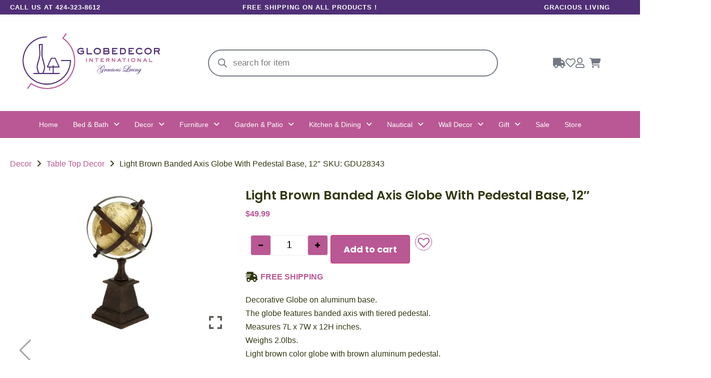

--- FILE ---
content_type: text/html; charset=UTF-8
request_url: https://globedecor.com/product/globe-banded-axis-with-pedestal-base-12/
body_size: 99865
content:
<!DOCTYPE html>
<html lang="en-US" prefix="og: https://ogp.me/ns#">
<head>
	<meta charset="UTF-8" />
	<meta name="viewport" content="width=device-width, initial-scale=1" />
	<link rel="profile" href="http://gmpg.org/xfn/11" />
	<link rel="pingback" href="https://globedecor.com/xmlrpc.php" />
	<script>window._wca = window._wca || [];</script>

<!-- Search Engine Optimization by Rank Math - https://rankmath.com/ -->
<title>Banded Axis Globe With Brown Pedestal Base, 12&quot; High | Globedecor</title>
<meta name="description" content="Explore our decorative globe with a unique brown banded axis on a sturdy pedestal base, Shop for the best price in the US with free shipping &amp; superior customer service."/>
<meta name="robots" content="follow, index, max-snippet:-1, max-video-preview:-1, max-image-preview:large"/>
<link rel="canonical" href="https://globedecor.com/product/globe-banded-axis-with-pedestal-base-12/" />
<meta property="og:locale" content="en_US" />
<meta property="og:type" content="product" />
<meta property="og:title" content="Banded Axis Globe With Brown Pedestal Base, 12&quot; High | Globedecor" />
<meta property="og:description" content="Explore our decorative globe with a unique brown banded axis on a sturdy pedestal base, Shop for the best price in the US with free shipping &amp; superior customer service." />
<meta property="og:url" content="https://globedecor.com/product/globe-banded-axis-with-pedestal-base-12/" />
<meta property="og:site_name" content="Globedecor" />
<meta property="og:updated_time" content="2024-04-29T05:26:09-07:00" />
<meta property="og:image" content="https://i0.wp.com/globedecor.com/wp-content/uploads/2023/06/28343.jpg" />
<meta property="og:image:secure_url" content="https://i0.wp.com/globedecor.com/wp-content/uploads/2023/06/28343.jpg" />
<meta property="og:image:width" content="1024" />
<meta property="og:image:height" content="683" />
<meta property="og:image:alt" content="Light Brown Banded Axis Globe With Pedestal Base, 12″" />
<meta property="og:image:type" content="image/jpeg" />
<meta property="product:brand" content="simple" />
<meta property="product:price:amount" content="49.99" />
<meta property="product:price:currency" content="USD" />
<meta property="product:availability" content="instock" />
<meta name="twitter:card" content="summary_large_image" />
<meta name="twitter:title" content="Banded Axis Globe With Brown Pedestal Base, 12&quot; High | Globedecor" />
<meta name="twitter:description" content="Explore our decorative globe with a unique brown banded axis on a sturdy pedestal base, Shop for the best price in the US with free shipping &amp; superior customer service." />
<meta name="twitter:image" content="https://i0.wp.com/globedecor.com/wp-content/uploads/2023/06/28343.jpg" />
<meta name="twitter:label1" content="Price" />
<meta name="twitter:data1" content="&#036;49.99" />
<meta name="twitter:label2" content="Availability" />
<meta name="twitter:data2" content="In stock" />
<script type="application/ld+json" class="rank-math-schema">{"@context":"https://schema.org","@graph":[{"@type":"Organization","@id":"https://globedecor.com/#organization","name":"Globedecor International","url":"https://globedecor.com","sameAs":["https://www.facebook.com/Globedecorinternational","https://www.instagram.com/globedecor_int/"],"logo":{"@type":"ImageObject","@id":"https://globedecor.com/#logo","url":"https://globedecor.com/wp-content/uploads/2023/02/logo-1.png","contentUrl":"https://globedecor.com/wp-content/uploads/2023/02/logo-1.png","caption":"Globedecor","inLanguage":"en-US","width":"5970","height":"2226"}},{"@type":"WebSite","@id":"https://globedecor.com/#website","url":"https://globedecor.com","name":"Globedecor","alternateName":"Globedecor.com","publisher":{"@id":"https://globedecor.com/#organization"},"inLanguage":"en-US"},{"@type":"ImageObject","@id":"https://i0.wp.com/globedecor.com/wp-content/uploads/2023/06/28343.jpg?fit=1024%2C683&amp;ssl=1","url":"https://i0.wp.com/globedecor.com/wp-content/uploads/2023/06/28343.jpg?fit=1024%2C683&amp;ssl=1","width":"1024","height":"683","inLanguage":"en-US"},{"@type":"BreadcrumbList","@id":"https://globedecor.com/product/globe-banded-axis-with-pedestal-base-12/#breadcrumb","itemListElement":[{"@type":"ListItem","position":"1","item":{"@id":"https://globedecor.com","name":"Home"}},{"@type":"ListItem","position":"2","item":{"@id":"https://globedecor.com/product/globe-banded-axis-with-pedestal-base-12/","name":"Light Brown Banded Axis Globe With Pedestal Base, 12\u2033"}}]},{"@type":"ItemPage","@id":"https://globedecor.com/product/globe-banded-axis-with-pedestal-base-12/#webpage","url":"https://globedecor.com/product/globe-banded-axis-with-pedestal-base-12/","name":"Banded Axis Globe With Brown Pedestal Base, 12&quot; High | Globedecor","datePublished":"2023-06-18T11:57:50-07:00","dateModified":"2024-04-29T05:26:09-07:00","isPartOf":{"@id":"https://globedecor.com/#website"},"primaryImageOfPage":{"@id":"https://i0.wp.com/globedecor.com/wp-content/uploads/2023/06/28343.jpg?fit=1024%2C683&amp;ssl=1"},"inLanguage":"en-US","breadcrumb":{"@id":"https://globedecor.com/product/globe-banded-axis-with-pedestal-base-12/#breadcrumb"}},{"@type":"Product","brand":{"@type":"Brand","name":"simple"},"name":"Banded Axis Globe With Brown Pedestal Base, 12\" High | Globedecor","description":"Explore our decorative globe with a unique brown banded axis on a sturdy pedestal base, Shop for the best price in the US with free shipping &amp; superior customer service.","sku":"GDU28343","category":"Decor &gt; Globe Decor","mainEntityOfPage":{"@id":"https://globedecor.com/product/globe-banded-axis-with-pedestal-base-12/#webpage"},"weight":{"@type":"QuantitativeValue","unitCode":"LBR","value":"2"},"height":{"@type":"QuantitativeValue","unitCode":"INH","value":"10"},"width":{"@type":"QuantitativeValue","unitCode":"INH","value":"10"},"depth":{"@type":"QuantitativeValue","unitCode":"INH","value":"12"},"image":[{"@type":"ImageObject","url":"https://globedecor.com/wp-content/uploads/2023/06/28343.jpg","height":"683","width":"1024"},{"@type":"ImageObject","url":"https://globedecor.com/wp-content/uploads/2023/06/28343_3.jpg","height":"768","width":"538"},{"@type":"ImageObject","url":"https://globedecor.com/wp-content/uploads/2023/06/28343_4.jpg","height":"768","width":"534"},{"@type":"ImageObject","url":"https://globedecor.com/wp-content/uploads/2023/06/28343_6.jpg","height":"768","width":"768"}],"offers":{"@type":"Offer","price":"49.99","priceCurrency":"USD","priceValidUntil":"2027-12-31","availability":"http://schema.org/InStock","itemCondition":"NewCondition","url":"https://globedecor.com/product/globe-banded-axis-with-pedestal-base-12/","seller":{"@type":"Organization","@id":"https://globedecor.com/","name":"Globedecor","url":"https://globedecor.com","logo":"https://globedecor.com/wp-content/uploads/2023/02/logo-1.png"},"priceSpecification":{"price":"49.99","priceCurrency":"USD","valueAddedTaxIncluded":"false"}},"@id":"https://globedecor.com/product/globe-banded-axis-with-pedestal-base-12/#richSnippet"}]}</script>
<!-- /Rank Math WordPress SEO plugin -->

<link rel='dns-prefetch' href='//www.googletagmanager.com' />
<link rel='dns-prefetch' href='//apis.google.com' />
<link rel='dns-prefetch' href='//challenges.cloudflare.com' />
<link rel='dns-prefetch' href='//stats.wp.com' />
<link rel='dns-prefetch' href='//capi-automation.s3.us-east-2.amazonaws.com' />
<link rel='dns-prefetch' href='//use.fontawesome.com' />
<link rel='preconnect' href='//i0.wp.com' />
<link rel='preconnect' href='//c0.wp.com' />
<link rel="alternate" type="application/rss+xml" title="Globedecor &raquo; Feed" href="https://globedecor.com/feed/" />
<link rel="alternate" type="application/rss+xml" title="Globedecor &raquo; Comments Feed" href="https://globedecor.com/comments/feed/" />
<link rel="alternate" type="application/rss+xml" title="Globedecor &raquo; Light Brown Banded Axis Globe With Pedestal Base, 12″ Comments Feed" href="https://globedecor.com/product/globe-banded-axis-with-pedestal-base-12/feed/" />
<link rel="alternate" title="oEmbed (JSON)" type="application/json+oembed" href="https://globedecor.com/wp-json/oembed/1.0/embed?url=https%3A%2F%2Fglobedecor.com%2Fproduct%2Fglobe-banded-axis-with-pedestal-base-12%2F" />
<link rel="alternate" title="oEmbed (XML)" type="text/xml+oembed" href="https://globedecor.com/wp-json/oembed/1.0/embed?url=https%3A%2F%2Fglobedecor.com%2Fproduct%2Fglobe-banded-axis-with-pedestal-base-12%2F&#038;format=xml" />
<style type="text/css">
.archive #nav-above,
					.archive #nav-below,
					.search #nav-above,
					.search #nav-below,
					.blog #nav-below, 
					.blog #nav-above, 
					.navigation.paging-navigation, 
					.navigation.pagination,
					.pagination.paging-pagination, 
					.pagination.pagination, 
					.pagination.loop-pagination, 
					.bicubic-nav-link, 
					#page-nav, 
					.camp-paging, 
					#reposter_nav-pages, 
					.unity-post-pagination, 
					.wordpost_content .nav_post_link { 
						display: none !important; 
					}
					.single-gallery .pagination.gllrpr_pagination {
						display: block !important; 
					}</style>
		
	<style id='wp-img-auto-sizes-contain-inline-css'>
img:is([sizes=auto i],[sizes^="auto," i]){contain-intrinsic-size:3000px 1500px}
/*# sourceURL=wp-img-auto-sizes-contain-inline-css */
</style>
<link rel='stylesheet' id='dashicons-css' href='https://c0.wp.com/c/6.9/wp-includes/css/dashicons.min.css' media='all' />
<style id='dashicons-inline-css'>
[data-font="Dashicons"]:before {font-family: 'Dashicons' !important;content: attr(data-icon) !important;speak: none !important;font-weight: normal !important;font-variant: normal !important;text-transform: none !important;line-height: 1 !important;font-style: normal !important;-webkit-font-smoothing: antialiased !important;-moz-osx-font-smoothing: grayscale !important;}
/*# sourceURL=dashicons-inline-css */
</style>
<link rel='stylesheet' id='post-views-counter-frontend-css' href='https://globedecor.com/wp-content/plugins/post-views-counter/css/frontend.css?ver=1.7.3' media='all' />
<link rel='stylesheet' id='woolentor-product-grid-modern-css' href='https://globedecor.com/wp-content/plugins/woolentor-addons/assets/css/product-grid/modern.css?ver=3.3.1' media='all' />
<link rel='stylesheet' id='woolentor-product-grid-luxury-css' href='https://globedecor.com/wp-content/plugins/woolentor-addons/assets/css/product-grid/luxury.css?ver=3.3.1' media='all' />
<link rel='stylesheet' id='woolentor-product-grid-editorial-css' href='https://globedecor.com/wp-content/plugins/woolentor-addons/assets/css/product-grid/editorial.css?ver=3.3.1' media='all' />
<link rel='stylesheet' id='woolentor-product-grid-magazine-css' href='https://globedecor.com/wp-content/plugins/woolentor-addons/assets/css/product-grid/magazine.css?ver=3.3.1' media='all' />
<link rel='stylesheet' id='hfe-widgets-style-css' href='https://globedecor.com/wp-content/plugins/header-footer-elementor/inc/widgets-css/frontend.css?ver=2.8.2' media='all' />
<link rel='stylesheet' id='hfe-woo-product-grid-css' href='https://globedecor.com/wp-content/plugins/header-footer-elementor/inc/widgets-css/woo-products.css?ver=2.8.2' media='all' />
<style id='wp-emoji-styles-inline-css'>

	img.wp-smiley, img.emoji {
		display: inline !important;
		border: none !important;
		box-shadow: none !important;
		height: 1em !important;
		width: 1em !important;
		margin: 0 0.07em !important;
		vertical-align: -0.1em !important;
		background: none !important;
		padding: 0 !important;
	}
/*# sourceURL=wp-emoji-styles-inline-css */
</style>
<link rel='stylesheet' id='wp-block-library-css' href='https://c0.wp.com/c/6.9/wp-includes/css/dist/block-library/style.min.css' media='all' />
<link rel='stylesheet' id='mediaelement-css' href='https://c0.wp.com/c/6.9/wp-includes/js/mediaelement/mediaelementplayer-legacy.min.css' media='all' />
<link rel='stylesheet' id='wp-mediaelement-css' href='https://c0.wp.com/c/6.9/wp-includes/js/mediaelement/wp-mediaelement.min.css' media='all' />
<style id='jetpack-sharing-buttons-style-inline-css'>
.jetpack-sharing-buttons__services-list{display:flex;flex-direction:row;flex-wrap:wrap;gap:0;list-style-type:none;margin:5px;padding:0}.jetpack-sharing-buttons__services-list.has-small-icon-size{font-size:12px}.jetpack-sharing-buttons__services-list.has-normal-icon-size{font-size:16px}.jetpack-sharing-buttons__services-list.has-large-icon-size{font-size:24px}.jetpack-sharing-buttons__services-list.has-huge-icon-size{font-size:36px}@media print{.jetpack-sharing-buttons__services-list{display:none!important}}.editor-styles-wrapper .wp-block-jetpack-sharing-buttons{gap:0;padding-inline-start:0}ul.jetpack-sharing-buttons__services-list.has-background{padding:1.25em 2.375em}
/*# sourceURL=https://globedecor.com/wp-content/plugins/jetpack/_inc/blocks/sharing-buttons/view.css */
</style>
<style id='font-awesome-svg-styles-default-inline-css'>
.svg-inline--fa {
  display: inline-block;
  height: 1em;
  overflow: visible;
  vertical-align: -.125em;
}
/*# sourceURL=font-awesome-svg-styles-default-inline-css */
</style>
<link rel='stylesheet' id='font-awesome-svg-styles-css' href='https://globedecor.com/wp-content/uploads/font-awesome/v5.15.4/css/svg-with-js.css' media='all' />
<style id='font-awesome-svg-styles-inline-css'>
   .wp-block-font-awesome-icon svg::before,
   .wp-rich-text-font-awesome-icon svg::before {content: unset;}
/*# sourceURL=font-awesome-svg-styles-inline-css */
</style>
<style id='global-styles-inline-css'>
:root{--wp--preset--aspect-ratio--square: 1;--wp--preset--aspect-ratio--4-3: 4/3;--wp--preset--aspect-ratio--3-4: 3/4;--wp--preset--aspect-ratio--3-2: 3/2;--wp--preset--aspect-ratio--2-3: 2/3;--wp--preset--aspect-ratio--16-9: 16/9;--wp--preset--aspect-ratio--9-16: 9/16;--wp--preset--color--black: #000000;--wp--preset--color--cyan-bluish-gray: #abb8c3;--wp--preset--color--white: #ffffff;--wp--preset--color--pale-pink: #f78da7;--wp--preset--color--vivid-red: #cf2e2e;--wp--preset--color--luminous-vivid-orange: #ff6900;--wp--preset--color--luminous-vivid-amber: #fcb900;--wp--preset--color--light-green-cyan: #7bdcb5;--wp--preset--color--vivid-green-cyan: #00d084;--wp--preset--color--pale-cyan-blue: #8ed1fc;--wp--preset--color--vivid-cyan-blue: #0693e3;--wp--preset--color--vivid-purple: #9b51e0;--wp--preset--gradient--vivid-cyan-blue-to-vivid-purple: linear-gradient(135deg,rgb(6,147,227) 0%,rgb(155,81,224) 100%);--wp--preset--gradient--light-green-cyan-to-vivid-green-cyan: linear-gradient(135deg,rgb(122,220,180) 0%,rgb(0,208,130) 100%);--wp--preset--gradient--luminous-vivid-amber-to-luminous-vivid-orange: linear-gradient(135deg,rgb(252,185,0) 0%,rgb(255,105,0) 100%);--wp--preset--gradient--luminous-vivid-orange-to-vivid-red: linear-gradient(135deg,rgb(255,105,0) 0%,rgb(207,46,46) 100%);--wp--preset--gradient--very-light-gray-to-cyan-bluish-gray: linear-gradient(135deg,rgb(238,238,238) 0%,rgb(169,184,195) 100%);--wp--preset--gradient--cool-to-warm-spectrum: linear-gradient(135deg,rgb(74,234,220) 0%,rgb(151,120,209) 20%,rgb(207,42,186) 40%,rgb(238,44,130) 60%,rgb(251,105,98) 80%,rgb(254,248,76) 100%);--wp--preset--gradient--blush-light-purple: linear-gradient(135deg,rgb(255,206,236) 0%,rgb(152,150,240) 100%);--wp--preset--gradient--blush-bordeaux: linear-gradient(135deg,rgb(254,205,165) 0%,rgb(254,45,45) 50%,rgb(107,0,62) 100%);--wp--preset--gradient--luminous-dusk: linear-gradient(135deg,rgb(255,203,112) 0%,rgb(199,81,192) 50%,rgb(65,88,208) 100%);--wp--preset--gradient--pale-ocean: linear-gradient(135deg,rgb(255,245,203) 0%,rgb(182,227,212) 50%,rgb(51,167,181) 100%);--wp--preset--gradient--electric-grass: linear-gradient(135deg,rgb(202,248,128) 0%,rgb(113,206,126) 100%);--wp--preset--gradient--midnight: linear-gradient(135deg,rgb(2,3,129) 0%,rgb(40,116,252) 100%);--wp--preset--font-size--small: 13px;--wp--preset--font-size--medium: 20px;--wp--preset--font-size--large: 36px;--wp--preset--font-size--x-large: 42px;--wp--preset--spacing--20: 0.44rem;--wp--preset--spacing--30: 0.67rem;--wp--preset--spacing--40: 1rem;--wp--preset--spacing--50: 1.5rem;--wp--preset--spacing--60: 2.25rem;--wp--preset--spacing--70: 3.38rem;--wp--preset--spacing--80: 5.06rem;--wp--preset--shadow--natural: 6px 6px 9px rgba(0, 0, 0, 0.2);--wp--preset--shadow--deep: 12px 12px 50px rgba(0, 0, 0, 0.4);--wp--preset--shadow--sharp: 6px 6px 0px rgba(0, 0, 0, 0.2);--wp--preset--shadow--outlined: 6px 6px 0px -3px rgb(255, 255, 255), 6px 6px rgb(0, 0, 0);--wp--preset--shadow--crisp: 6px 6px 0px rgb(0, 0, 0);}:root { --wp--style--global--content-size: 800px;--wp--style--global--wide-size: 1200px; }:where(body) { margin: 0; }.wp-site-blocks > .alignleft { float: left; margin-right: 2em; }.wp-site-blocks > .alignright { float: right; margin-left: 2em; }.wp-site-blocks > .aligncenter { justify-content: center; margin-left: auto; margin-right: auto; }:where(.wp-site-blocks) > * { margin-block-start: 24px; margin-block-end: 0; }:where(.wp-site-blocks) > :first-child { margin-block-start: 0; }:where(.wp-site-blocks) > :last-child { margin-block-end: 0; }:root { --wp--style--block-gap: 24px; }:root :where(.is-layout-flow) > :first-child{margin-block-start: 0;}:root :where(.is-layout-flow) > :last-child{margin-block-end: 0;}:root :where(.is-layout-flow) > *{margin-block-start: 24px;margin-block-end: 0;}:root :where(.is-layout-constrained) > :first-child{margin-block-start: 0;}:root :where(.is-layout-constrained) > :last-child{margin-block-end: 0;}:root :where(.is-layout-constrained) > *{margin-block-start: 24px;margin-block-end: 0;}:root :where(.is-layout-flex){gap: 24px;}:root :where(.is-layout-grid){gap: 24px;}.is-layout-flow > .alignleft{float: left;margin-inline-start: 0;margin-inline-end: 2em;}.is-layout-flow > .alignright{float: right;margin-inline-start: 2em;margin-inline-end: 0;}.is-layout-flow > .aligncenter{margin-left: auto !important;margin-right: auto !important;}.is-layout-constrained > .alignleft{float: left;margin-inline-start: 0;margin-inline-end: 2em;}.is-layout-constrained > .alignright{float: right;margin-inline-start: 2em;margin-inline-end: 0;}.is-layout-constrained > .aligncenter{margin-left: auto !important;margin-right: auto !important;}.is-layout-constrained > :where(:not(.alignleft):not(.alignright):not(.alignfull)){max-width: var(--wp--style--global--content-size);margin-left: auto !important;margin-right: auto !important;}.is-layout-constrained > .alignwide{max-width: var(--wp--style--global--wide-size);}body .is-layout-flex{display: flex;}.is-layout-flex{flex-wrap: wrap;align-items: center;}.is-layout-flex > :is(*, div){margin: 0;}body .is-layout-grid{display: grid;}.is-layout-grid > :is(*, div){margin: 0;}body{padding-top: 0px;padding-right: 0px;padding-bottom: 0px;padding-left: 0px;}a:where(:not(.wp-element-button)){text-decoration: underline;}:root :where(.wp-element-button, .wp-block-button__link){background-color: #32373c;border-width: 0;color: #fff;font-family: inherit;font-size: inherit;font-style: inherit;font-weight: inherit;letter-spacing: inherit;line-height: inherit;padding-top: calc(0.667em + 2px);padding-right: calc(1.333em + 2px);padding-bottom: calc(0.667em + 2px);padding-left: calc(1.333em + 2px);text-decoration: none;text-transform: inherit;}.has-black-color{color: var(--wp--preset--color--black) !important;}.has-cyan-bluish-gray-color{color: var(--wp--preset--color--cyan-bluish-gray) !important;}.has-white-color{color: var(--wp--preset--color--white) !important;}.has-pale-pink-color{color: var(--wp--preset--color--pale-pink) !important;}.has-vivid-red-color{color: var(--wp--preset--color--vivid-red) !important;}.has-luminous-vivid-orange-color{color: var(--wp--preset--color--luminous-vivid-orange) !important;}.has-luminous-vivid-amber-color{color: var(--wp--preset--color--luminous-vivid-amber) !important;}.has-light-green-cyan-color{color: var(--wp--preset--color--light-green-cyan) !important;}.has-vivid-green-cyan-color{color: var(--wp--preset--color--vivid-green-cyan) !important;}.has-pale-cyan-blue-color{color: var(--wp--preset--color--pale-cyan-blue) !important;}.has-vivid-cyan-blue-color{color: var(--wp--preset--color--vivid-cyan-blue) !important;}.has-vivid-purple-color{color: var(--wp--preset--color--vivid-purple) !important;}.has-black-background-color{background-color: var(--wp--preset--color--black) !important;}.has-cyan-bluish-gray-background-color{background-color: var(--wp--preset--color--cyan-bluish-gray) !important;}.has-white-background-color{background-color: var(--wp--preset--color--white) !important;}.has-pale-pink-background-color{background-color: var(--wp--preset--color--pale-pink) !important;}.has-vivid-red-background-color{background-color: var(--wp--preset--color--vivid-red) !important;}.has-luminous-vivid-orange-background-color{background-color: var(--wp--preset--color--luminous-vivid-orange) !important;}.has-luminous-vivid-amber-background-color{background-color: var(--wp--preset--color--luminous-vivid-amber) !important;}.has-light-green-cyan-background-color{background-color: var(--wp--preset--color--light-green-cyan) !important;}.has-vivid-green-cyan-background-color{background-color: var(--wp--preset--color--vivid-green-cyan) !important;}.has-pale-cyan-blue-background-color{background-color: var(--wp--preset--color--pale-cyan-blue) !important;}.has-vivid-cyan-blue-background-color{background-color: var(--wp--preset--color--vivid-cyan-blue) !important;}.has-vivid-purple-background-color{background-color: var(--wp--preset--color--vivid-purple) !important;}.has-black-border-color{border-color: var(--wp--preset--color--black) !important;}.has-cyan-bluish-gray-border-color{border-color: var(--wp--preset--color--cyan-bluish-gray) !important;}.has-white-border-color{border-color: var(--wp--preset--color--white) !important;}.has-pale-pink-border-color{border-color: var(--wp--preset--color--pale-pink) !important;}.has-vivid-red-border-color{border-color: var(--wp--preset--color--vivid-red) !important;}.has-luminous-vivid-orange-border-color{border-color: var(--wp--preset--color--luminous-vivid-orange) !important;}.has-luminous-vivid-amber-border-color{border-color: var(--wp--preset--color--luminous-vivid-amber) !important;}.has-light-green-cyan-border-color{border-color: var(--wp--preset--color--light-green-cyan) !important;}.has-vivid-green-cyan-border-color{border-color: var(--wp--preset--color--vivid-green-cyan) !important;}.has-pale-cyan-blue-border-color{border-color: var(--wp--preset--color--pale-cyan-blue) !important;}.has-vivid-cyan-blue-border-color{border-color: var(--wp--preset--color--vivid-cyan-blue) !important;}.has-vivid-purple-border-color{border-color: var(--wp--preset--color--vivid-purple) !important;}.has-vivid-cyan-blue-to-vivid-purple-gradient-background{background: var(--wp--preset--gradient--vivid-cyan-blue-to-vivid-purple) !important;}.has-light-green-cyan-to-vivid-green-cyan-gradient-background{background: var(--wp--preset--gradient--light-green-cyan-to-vivid-green-cyan) !important;}.has-luminous-vivid-amber-to-luminous-vivid-orange-gradient-background{background: var(--wp--preset--gradient--luminous-vivid-amber-to-luminous-vivid-orange) !important;}.has-luminous-vivid-orange-to-vivid-red-gradient-background{background: var(--wp--preset--gradient--luminous-vivid-orange-to-vivid-red) !important;}.has-very-light-gray-to-cyan-bluish-gray-gradient-background{background: var(--wp--preset--gradient--very-light-gray-to-cyan-bluish-gray) !important;}.has-cool-to-warm-spectrum-gradient-background{background: var(--wp--preset--gradient--cool-to-warm-spectrum) !important;}.has-blush-light-purple-gradient-background{background: var(--wp--preset--gradient--blush-light-purple) !important;}.has-blush-bordeaux-gradient-background{background: var(--wp--preset--gradient--blush-bordeaux) !important;}.has-luminous-dusk-gradient-background{background: var(--wp--preset--gradient--luminous-dusk) !important;}.has-pale-ocean-gradient-background{background: var(--wp--preset--gradient--pale-ocean) !important;}.has-electric-grass-gradient-background{background: var(--wp--preset--gradient--electric-grass) !important;}.has-midnight-gradient-background{background: var(--wp--preset--gradient--midnight) !important;}.has-small-font-size{font-size: var(--wp--preset--font-size--small) !important;}.has-medium-font-size{font-size: var(--wp--preset--font-size--medium) !important;}.has-large-font-size{font-size: var(--wp--preset--font-size--large) !important;}.has-x-large-font-size{font-size: var(--wp--preset--font-size--x-large) !important;}
:root :where(.wp-block-pullquote){font-size: 1.5em;line-height: 1.6;}
/*# sourceURL=global-styles-inline-css */
</style>
<link rel='stylesheet' id='contact-form-7-css' href='https://globedecor.com/wp-content/plugins/contact-form-7/includes/css/styles.css?ver=6.1.4' media='all' />
<link rel='stylesheet' id='photoswipe-css' href='https://c0.wp.com/p/woocommerce/10.4.3/assets/css/photoswipe/photoswipe.min.css' media='all' />
<link rel='stylesheet' id='photoswipe-default-skin-css' href='https://c0.wp.com/p/woocommerce/10.4.3/assets/css/photoswipe/default-skin/default-skin.min.css' media='all' />
<link rel='stylesheet' id='woocommerce-layout-css' href='https://c0.wp.com/p/woocommerce/10.4.3/assets/css/woocommerce-layout.css' media='all' />
<style id='woocommerce-layout-inline-css'>

	.infinite-scroll .woocommerce-pagination {
		display: none;
	}
/*# sourceURL=woocommerce-layout-inline-css */
</style>
<link rel='stylesheet' id='woocommerce-smallscreen-css' href='https://c0.wp.com/p/woocommerce/10.4.3/assets/css/woocommerce-smallscreen.css' media='only screen and (max-width: 768px)' />
<link rel='stylesheet' id='woocommerce-general-css' href='https://c0.wp.com/p/woocommerce/10.4.3/assets/css/woocommerce.css' media='all' />
<style id='woocommerce-inline-inline-css'>
.woocommerce form .form-row .required { visibility: visible; }
/*# sourceURL=woocommerce-inline-inline-css */
</style>
<link rel='stylesheet' id='hfe-style-css' href='https://globedecor.com/wp-content/plugins/header-footer-elementor/assets/css/header-footer-elementor.css?ver=2.8.2' media='all' />
<link rel='stylesheet' id='elementor-icons-css' href='https://globedecor.com/wp-content/plugins/elementor/assets/lib/eicons/css/elementor-icons.min.css?ver=5.46.0' media='all' />
<style id='elementor-icons-inline-css'>

		.elementor-add-new-section .elementor-add-templately-promo-button{
            background-color: #5d4fff !important;
            background-image: url(https://globedecor.com/wp-content/plugins/essential-addons-for-elementor-lite/assets/admin/images/templately/logo-icon.svg);
            background-repeat: no-repeat;
            background-position: center center;
            position: relative;
        }
        
		.elementor-add-new-section .elementor-add-templately-promo-button > i{
            height: 12px;
        }
        
        body .elementor-add-new-section .elementor-add-section-area-button {
            margin-left: 0;
        }

		.elementor-add-new-section .elementor-add-templately-promo-button{
            background-color: #5d4fff !important;
            background-image: url(https://globedecor.com/wp-content/plugins/essential-addons-for-elementor-lite/assets/admin/images/templately/logo-icon.svg);
            background-repeat: no-repeat;
            background-position: center center;
            position: relative;
        }
        
		.elementor-add-new-section .elementor-add-templately-promo-button > i{
            height: 12px;
        }
        
        body .elementor-add-new-section .elementor-add-section-area-button {
            margin-left: 0;
        }
/*# sourceURL=elementor-icons-inline-css */
</style>
<link rel='stylesheet' id='elementor-frontend-css' href='https://globedecor.com/wp-content/uploads/elementor/css/custom-frontend.min.css?ver=1769705584' media='all' />
<link rel='stylesheet' id='elementor-post-33-css' href='https://globedecor.com/wp-content/uploads/elementor/css/post-33.css?ver=1769705584' media='all' />
<link rel='stylesheet' id='sbistyles-css' href='https://globedecor.com/wp-content/plugins/instagram-feed/css/sbi-styles.min.css?ver=6.10.0' media='all' />
<link rel='stylesheet' id='elementor-post-200-css' href='https://globedecor.com/wp-content/uploads/elementor/css/post-200.css?ver=1769705586' media='all' />
<link rel='stylesheet' id='hello-elementor-theme-style-css' href='https://globedecor.com/wp-content/themes/hello-elementor/assets/css/theme.css?ver=3.4.6' media='all' />
<link rel='stylesheet' id='eael-general-css' href='https://globedecor.com/wp-content/plugins/essential-addons-for-elementor-lite/assets/front-end/css/view/general.min.css?ver=6.5.9' media='all' />
<link rel='stylesheet' id='eael-491-css' href='https://globedecor.com/wp-content/uploads/essential-addons-elementor/eael-491.css?ver=1714368369' media='all' />
<link rel='stylesheet' id='elementor-post-491-css' href='https://globedecor.com/wp-content/uploads/elementor/css/post-491.css?ver=1769705586' media='all' />
<link rel='stylesheet' id='font-awesome-css' href='https://globedecor.com/wp-content/plugins/elementor/assets/lib/font-awesome/css/font-awesome.min.css?ver=4.7.0' media='all' />
<style id='font-awesome-inline-css'>
[data-font="FontAwesome"]:before {font-family: 'FontAwesome' !important;content: attr(data-icon) !important;speak: none !important;font-weight: normal !important;font-variant: normal !important;text-transform: none !important;line-height: 1 !important;font-style: normal !important;-webkit-font-smoothing: antialiased !important;-moz-osx-font-smoothing: grayscale !important;}
/*# sourceURL=font-awesome-inline-css */
</style>
<link rel='stylesheet' id='simple-line-icons-wl-css' href='https://globedecor.com/wp-content/plugins/woolentor-addons/assets/css/simple-line-icons.css?ver=3.3.1' media='all' />
<link rel='stylesheet' id='htflexboxgrid-css' href='https://globedecor.com/wp-content/plugins/woolentor-addons/assets/css/htflexboxgrid.css?ver=3.3.1' media='all' />
<link rel='stylesheet' id='slick-css' href='https://globedecor.com/wp-content/plugins/woolentor-addons/assets/css/slick.css?ver=3.3.1' media='all' />
<link rel='stylesheet' id='woolentor-widgets-css' href='https://globedecor.com/wp-content/plugins/woolentor-addons/assets/css/woolentor-widgets.css?ver=3.3.1' media='all' />
<link rel='stylesheet' id='woolentor-quickview-css' href='https://globedecor.com/wp-content/plugins/woolentor-addons/includes/modules/quickview/assets/css/frontend.css?ver=3.3.1' media='all' />
<link rel='stylesheet' id='yith-quick-view-css' href='https://globedecor.com/wp-content/plugins/yith-woocommerce-quick-view/assets/css/yith-quick-view.css?ver=2.11.0' media='all' />
<style id='yith-quick-view-inline-css'>

				#yith-quick-view-modal .yith-quick-view-overlay{background:rgba( 0, 0, 0, 0.8)}
				#yith-quick-view-modal .yith-wcqv-main{background:#ffffff;}
				#yith-quick-view-close{color:#cdcdcd;}
				#yith-quick-view-close:hover{color:rgb(29,21,21);}
/*# sourceURL=yith-quick-view-inline-css */
</style>
<link rel='stylesheet' id='dgwt-wcas-style-css' href='https://globedecor.com/wp-content/plugins/ajax-search-for-woocommerce/assets/css/style.min.css?ver=1.32.2' media='all' />
<link rel='preload' as='font' type='font/woff2' crossorigin='anonymous' id='tinvwl-webfont-font-css' href='https://globedecor.com/wp-content/plugins/ti-woocommerce-wishlist/assets/fonts/tinvwl-webfont.woff2?ver=xu2uyi' media='all' />
<link rel='stylesheet' id='tinvwl-webfont-css' href='https://globedecor.com/wp-content/plugins/ti-woocommerce-wishlist/assets/css/webfont.min.css?ver=2.11.1' media='all' />
<link rel='stylesheet' id='tinvwl-css' href='https://globedecor.com/wp-content/plugins/ti-woocommerce-wishlist/assets/css/public.min.css?ver=2.11.1' media='all' />
<link rel='stylesheet' id='parent-style-css' href='https://globedecor.com/wp-content/themes/hello-elementor/style.css?ver=6.9' media='all' />
<link rel='stylesheet' id='child-style-css' href='https://globedecor.com/wp-content/themes/hello-elementor-child/style.css?ver=6.9' media='all' />
<link rel='stylesheet' id='hello-elementor-css' href='https://globedecor.com/wp-content/themes/hello-elementor/assets/css/reset.css?ver=3.4.6' media='all' />
<link rel='stylesheet' id='hello-elementor-header-footer-css' href='https://globedecor.com/wp-content/themes/hello-elementor/assets/css/header-footer.css?ver=3.4.6' media='all' />
<link rel='stylesheet' id='font-awesome-official-css' href='https://use.fontawesome.com/releases/v5.15.4/css/all.css' media='all' integrity="sha384-DyZ88mC6Up2uqS4h/KRgHuoeGwBcD4Ng9SiP4dIRy0EXTlnuz47vAwmeGwVChigm" crossorigin="anonymous" />
<link rel='stylesheet' id='e-animation-rotateIn-css' href='https://globedecor.com/wp-content/plugins/elementor/assets/lib/animations/styles/rotateIn.min.css?ver=3.34.4' media='all' />
<link rel='stylesheet' id='e-popup-css' href='https://globedecor.com/wp-content/plugins/elementor-pro/assets/css/conditionals/popup.min.css?ver=3.34.3' media='all' />
<link rel='stylesheet' id='elementor-post-8302-css' href='https://globedecor.com/wp-content/uploads/elementor/css/post-8302.css?ver=1769705586' media='all' />
<link rel='stylesheet' id='heateor_sss_frontend_css-css' href='https://globedecor.com/wp-content/plugins/sassy-social-share/public/css/sassy-social-share-public.css?ver=3.3.79' media='all' />
<style id='heateor_sss_frontend_css-inline-css'>
.heateor_sss_button_instagram span.heateor_sss_svg,a.heateor_sss_instagram span.heateor_sss_svg{background:radial-gradient(circle at 30% 107%,#fdf497 0,#fdf497 5%,#fd5949 45%,#d6249f 60%,#285aeb 90%)}.heateor_sss_horizontal_sharing .heateor_sss_svg,.heateor_sss_standard_follow_icons_container .heateor_sss_svg{color:#fff;border-width:0px;border-style:solid;border-color:transparent}.heateor_sss_horizontal_sharing .heateorSssTCBackground{color:#666}.heateor_sss_horizontal_sharing span.heateor_sss_svg:hover,.heateor_sss_standard_follow_icons_container span.heateor_sss_svg:hover{border-color:transparent;}.heateor_sss_vertical_sharing span.heateor_sss_svg,.heateor_sss_floating_follow_icons_container span.heateor_sss_svg{color:#fff;border-width:0px;border-style:solid;border-color:transparent;}.heateor_sss_vertical_sharing .heateorSssTCBackground{color:#666;}.heateor_sss_vertical_sharing span.heateor_sss_svg:hover,.heateor_sss_floating_follow_icons_container span.heateor_sss_svg:hover{border-color:transparent;}@media screen and (max-width:783px) {.heateor_sss_vertical_sharing{display:none!important}}div.heateor_sss_mobile_footer{display:none;}@media screen and (max-width:783px){div.heateor_sss_bottom_sharing .heateorSssTCBackground{background-color:white}div.heateor_sss_bottom_sharing{width:100%!important;left:0!important;}div.heateor_sss_bottom_sharing a{width:11.111111111111% !important;}div.heateor_sss_bottom_sharing .heateor_sss_svg{width: 100% !important;}div.heateor_sss_bottom_sharing div.heateorSssTotalShareCount{font-size:1em!important;line-height:28px!important}div.heateor_sss_bottom_sharing div.heateorSssTotalShareText{font-size:.7em!important;line-height:0px!important}div.heateor_sss_mobile_footer{display:block;height:40px;}.heateor_sss_bottom_sharing{padding:0!important;display:block!important;width:auto!important;bottom:-2px!important;top: auto!important;}.heateor_sss_bottom_sharing .heateor_sss_square_count{line-height:inherit;}.heateor_sss_bottom_sharing .heateorSssSharingArrow{display:none;}.heateor_sss_bottom_sharing .heateorSssTCBackground{margin-right:1.1em!important}}
/*# sourceURL=heateor_sss_frontend_css-inline-css */
</style>
<link rel='stylesheet' id='wc_stripe_express_checkout_style-css' href='https://globedecor.com/wp-content/plugins/woocommerce-gateway-stripe/build/express-checkout.css?ver=f49792bd42ded7e3e1cb' media='all' />
<link rel='stylesheet' id='hfe-elementor-icons-css' href='https://globedecor.com/wp-content/plugins/elementor/assets/lib/eicons/css/elementor-icons.min.css?ver=5.34.0' media='all' />
<link rel='stylesheet' id='hfe-icons-list-css' href='https://globedecor.com/wp-content/plugins/elementor/assets/css/widget-icon-list.min.css?ver=3.24.3' media='all' />
<link rel='stylesheet' id='hfe-social-icons-css' href='https://globedecor.com/wp-content/plugins/elementor/assets/css/widget-social-icons.min.css?ver=3.24.0' media='all' />
<link rel='stylesheet' id='hfe-social-share-icons-brands-css' href='https://globedecor.com/wp-content/plugins/elementor/assets/lib/font-awesome/css/brands.css?ver=5.15.3' media='all' />
<link rel='stylesheet' id='hfe-social-share-icons-fontawesome-css' href='https://globedecor.com/wp-content/plugins/elementor/assets/lib/font-awesome/css/fontawesome.css?ver=5.15.3' media='all' />
<link rel='stylesheet' id='hfe-nav-menu-icons-css' href='https://globedecor.com/wp-content/plugins/elementor/assets/lib/font-awesome/css/solid.css?ver=5.15.3' media='all' />
<link rel='stylesheet' id='hfe-widget-blockquote-css' href='https://globedecor.com/wp-content/plugins/elementor-pro/assets/css/widget-blockquote.min.css?ver=3.25.0' media='all' />
<link rel='stylesheet' id='hfe-mega-menu-css' href='https://globedecor.com/wp-content/plugins/elementor-pro/assets/css/widget-mega-menu.min.css?ver=3.26.2' media='all' />
<link rel='stylesheet' id='hfe-nav-menu-widget-css' href='https://globedecor.com/wp-content/plugins/elementor-pro/assets/css/widget-nav-menu.min.css?ver=3.26.0' media='all' />
<link rel='stylesheet' id='wqpmb-style-css' href='https://globedecor.com/wp-content/plugins/wc-quantity-plus-minus-button/assets/css/style.css?ver=1.0.0' media='all' />
<link rel='stylesheet' id='nickx-nfancybox-css-css' href='https://globedecor.com/wp-content/plugins/product-video-gallery-slider-for-woocommerce/public/css/fancybox.css?ver=1.5.1.5' media='all' />
<link rel='stylesheet' id='nickx-swiper-css-css' href='https://globedecor.com/wp-content/plugins/product-video-gallery-slider-for-woocommerce/public/css/swiper-bundle.min.css?ver=1.5.1.5' media='all' />
<link rel='stylesheet' id='nickx-front-css-css' href='https://globedecor.com/wp-content/plugins/product-video-gallery-slider-for-woocommerce/public/css/nickx-front.css?ver=1.5.1.5' media='all' />
<link rel='stylesheet' id='font-awesome-official-v4shim-css' href='https://use.fontawesome.com/releases/v5.15.4/css/v4-shims.css' media='all' integrity="sha384-Vq76wejb3QJM4nDatBa5rUOve+9gkegsjCebvV/9fvXlGWo4HCMR4cJZjjcF6Viv" crossorigin="anonymous" />
<style id='font-awesome-official-v4shim-inline-css'>
@font-face {
font-family: "FontAwesome";
font-display: block;
src: url("https://use.fontawesome.com/releases/v5.15.4/webfonts/fa-brands-400.eot"),
		url("https://use.fontawesome.com/releases/v5.15.4/webfonts/fa-brands-400.eot?#iefix") format("embedded-opentype"),
		url("https://use.fontawesome.com/releases/v5.15.4/webfonts/fa-brands-400.woff2") format("woff2"),
		url("https://use.fontawesome.com/releases/v5.15.4/webfonts/fa-brands-400.woff") format("woff"),
		url("https://use.fontawesome.com/releases/v5.15.4/webfonts/fa-brands-400.ttf") format("truetype"),
		url("https://use.fontawesome.com/releases/v5.15.4/webfonts/fa-brands-400.svg#fontawesome") format("svg");
}

@font-face {
font-family: "FontAwesome";
font-display: block;
src: url("https://use.fontawesome.com/releases/v5.15.4/webfonts/fa-solid-900.eot"),
		url("https://use.fontawesome.com/releases/v5.15.4/webfonts/fa-solid-900.eot?#iefix") format("embedded-opentype"),
		url("https://use.fontawesome.com/releases/v5.15.4/webfonts/fa-solid-900.woff2") format("woff2"),
		url("https://use.fontawesome.com/releases/v5.15.4/webfonts/fa-solid-900.woff") format("woff"),
		url("https://use.fontawesome.com/releases/v5.15.4/webfonts/fa-solid-900.ttf") format("truetype"),
		url("https://use.fontawesome.com/releases/v5.15.4/webfonts/fa-solid-900.svg#fontawesome") format("svg");
}

@font-face {
font-family: "FontAwesome";
font-display: block;
src: url("https://use.fontawesome.com/releases/v5.15.4/webfonts/fa-regular-400.eot"),
		url("https://use.fontawesome.com/releases/v5.15.4/webfonts/fa-regular-400.eot?#iefix") format("embedded-opentype"),
		url("https://use.fontawesome.com/releases/v5.15.4/webfonts/fa-regular-400.woff2") format("woff2"),
		url("https://use.fontawesome.com/releases/v5.15.4/webfonts/fa-regular-400.woff") format("woff"),
		url("https://use.fontawesome.com/releases/v5.15.4/webfonts/fa-regular-400.ttf") format("truetype"),
		url("https://use.fontawesome.com/releases/v5.15.4/webfonts/fa-regular-400.svg#fontawesome") format("svg");
unicode-range: U+F004-F005,U+F007,U+F017,U+F022,U+F024,U+F02E,U+F03E,U+F044,U+F057-F059,U+F06E,U+F070,U+F075,U+F07B-F07C,U+F080,U+F086,U+F089,U+F094,U+F09D,U+F0A0,U+F0A4-F0A7,U+F0C5,U+F0C7-F0C8,U+F0E0,U+F0EB,U+F0F3,U+F0F8,U+F0FE,U+F111,U+F118-F11A,U+F11C,U+F133,U+F144,U+F146,U+F14A,U+F14D-F14E,U+F150-F152,U+F15B-F15C,U+F164-F165,U+F185-F186,U+F191-F192,U+F1AD,U+F1C1-F1C9,U+F1CD,U+F1D8,U+F1E3,U+F1EA,U+F1F6,U+F1F9,U+F20A,U+F247-F249,U+F24D,U+F254-F25B,U+F25D,U+F267,U+F271-F274,U+F279,U+F28B,U+F28D,U+F2B5-F2B6,U+F2B9,U+F2BB,U+F2BD,U+F2C1-F2C2,U+F2D0,U+F2D2,U+F2DC,U+F2ED,U+F328,U+F358-F35B,U+F3A5,U+F3D1,U+F410,U+F4AD;
}
/*# sourceURL=font-awesome-official-v4shim-inline-css */
</style>
<link rel='stylesheet' id='elementor-gf-local-poppins-css' href='https://globedecor.com/wp-content/uploads/elementor/google-fonts/css/poppins.css?ver=1742230435' media='all' />
<link rel='stylesheet' id='elementor-icons-shared-0-css' href='https://globedecor.com/wp-content/plugins/elementor/assets/lib/font-awesome/css/fontawesome.min.css?ver=5.15.3' media='all' />
<link rel='stylesheet' id='elementor-icons-fa-solid-css' href='https://globedecor.com/wp-content/plugins/elementor/assets/lib/font-awesome/css/solid.min.css?ver=5.15.3' media='all' />
<link rel='stylesheet' id='elementor-icons-fa-brands-css' href='https://globedecor.com/wp-content/plugins/elementor/assets/lib/font-awesome/css/brands.min.css?ver=5.15.3' media='all' />
<link rel='stylesheet' id='wp-paginate-css' href='https://globedecor.com/wp-content/plugins/wp-paginate/css/wp-paginate.css?ver=2.2.4' media='screen' />
<script type="text/template" id="tmpl-variation-template">
	<div class="woocommerce-variation-description">{{{ data.variation.variation_description }}}</div>
	<div class="woocommerce-variation-price">{{{ data.variation.price_html }}}</div>
	<div class="woocommerce-variation-availability">{{{ data.variation.availability_html }}}</div>
</script>
<script type="text/template" id="tmpl-unavailable-variation-template">
	<p role="alert">Sorry, this product is unavailable. Please choose a different combination.</p>
</script>
<script id="woocommerce-google-analytics-integration-gtag-js-after">
/* Google Analytics for WooCommerce (gtag.js) */
					window.dataLayer = window.dataLayer || [];
					function gtag(){dataLayer.push(arguments);}
					// Set up default consent state.
					for ( const mode of [{"analytics_storage":"denied","ad_storage":"denied","ad_user_data":"denied","ad_personalization":"denied","region":["AT","BE","BG","HR","CY","CZ","DK","EE","FI","FR","DE","GR","HU","IS","IE","IT","LV","LI","LT","LU","MT","NL","NO","PL","PT","RO","SK","SI","ES","SE","GB","CH"]}] || [] ) {
						gtag( "consent", "default", { "wait_for_update": 500, ...mode } );
					}
					gtag("js", new Date());
					gtag("set", "developer_id.dOGY3NW", true);
					gtag("config", "G-XNCKKPQTCQ", {"track_404":true,"allow_google_signals":true,"logged_in":false,"linker":{"domains":[],"allow_incoming":false},"custom_map":{"dimension1":"logged_in"}});
//# sourceURL=woocommerce-google-analytics-integration-gtag-js-after
</script>
<script src="https://c0.wp.com/c/6.9/wp-includes/js/jquery/jquery.min.js" id="jquery-core-js"></script>
<script src="https://c0.wp.com/c/6.9/wp-includes/js/jquery/jquery-migrate.min.js" id="jquery-migrate-js"></script>
<script id="jquery-js-after">
!function($){"use strict";$(document).ready(function(){$(this).scrollTop()>100&&$(".hfe-scroll-to-top-wrap").removeClass("hfe-scroll-to-top-hide"),$(window).scroll(function(){$(this).scrollTop()<100?$(".hfe-scroll-to-top-wrap").fadeOut(300):$(".hfe-scroll-to-top-wrap").fadeIn(300)}),$(".hfe-scroll-to-top-wrap").on("click",function(){$("html, body").animate({scrollTop:0},300);return!1})})}(jQuery);
!function($){'use strict';$(document).ready(function(){var bar=$('.hfe-reading-progress-bar');if(!bar.length)return;$(window).on('scroll',function(){var s=$(window).scrollTop(),d=$(document).height()-$(window).height(),p=d? s/d*100:0;bar.css('width',p+'%')});});}(jQuery);
//# sourceURL=jquery-js-after
</script>
<script src="https://c0.wp.com/p/woocommerce/10.4.3/assets/js/photoswipe/photoswipe.min.js" id="wc-photoswipe-js" data-wp-strategy="defer"></script>
<script src="https://c0.wp.com/p/woocommerce/10.4.3/assets/js/jquery-blockui/jquery.blockUI.min.js" id="wc-jquery-blockui-js" data-wp-strategy="defer"></script>
<script src="https://c0.wp.com/p/woocommerce/10.4.3/assets/js/js-cookie/js.cookie.min.js" id="wc-js-cookie-js" data-wp-strategy="defer"></script>
<script id="woocommerce-js-extra">
var woocommerce_params = {"ajax_url":"/wp-admin/admin-ajax.php","wc_ajax_url":"/?wc-ajax=%%endpoint%%","i18n_password_show":"Show password","i18n_password_hide":"Hide password"};
//# sourceURL=woocommerce-js-extra
</script>
<script src="https://c0.wp.com/p/woocommerce/10.4.3/assets/js/frontend/woocommerce.min.js" id="woocommerce-js" defer data-wp-strategy="defer"></script>
<script src="https://c0.wp.com/c/6.9/wp-includes/js/underscore.min.js" id="underscore-js"></script>
<script id="wp-util-js-extra">
var _wpUtilSettings = {"ajax":{"url":"/wp-admin/admin-ajax.php"}};
//# sourceURL=wp-util-js-extra
</script>
<script src="https://c0.wp.com/c/6.9/wp-includes/js/wp-util.min.js" id="wp-util-js"></script>
<script src="https://stats.wp.com/s-202605.js" id="woocommerce-analytics-js" defer data-wp-strategy="defer"></script>

<!-- Google tag (gtag.js) snippet added by Site Kit -->
<!-- Google Analytics snippet added by Site Kit -->
<script src="https://www.googletagmanager.com/gtag/js?id=GT-PBCDNTK" id="google_gtagjs-js" async></script>
<script id="google_gtagjs-js-after">
window.dataLayer = window.dataLayer || [];function gtag(){dataLayer.push(arguments);}
gtag("set","linker",{"domains":["globedecor.com"]});
gtag("js", new Date());
gtag("set", "developer_id.dZTNiMT", true);
gtag("config", "GT-PBCDNTK");
//# sourceURL=google_gtagjs-js-after
</script>
<link rel="https://api.w.org/" href="https://globedecor.com/wp-json/" /><link rel="alternate" title="JSON" type="application/json" href="https://globedecor.com/wp-json/wp/v2/product/8811" /><link rel="EditURI" type="application/rsd+xml" title="RSD" href="https://globedecor.com/xmlrpc.php?rsd" />
<meta name="generator" content="WordPress 6.9" />
<link rel='shortlink' href='https://globedecor.com/?p=8811' />
<meta name="generator" content="Site Kit by Google 1.171.0" /><!-- HFCM by 99 Robots - Snippet # 1:  -->
<!-- Pinterest Tag -->
<meta name="p:domain_verify" content="3e39aef893191908f6fe0c0472999056"/>
<script>
!function(e){if(!window.pintrk){window.pintrk = function () {
window.pintrk.queue.push(Array.prototype.slice.call(arguments))};var
  n=window.pintrk;n.queue=[],n.version="3.0";var
  t=document.createElement("script");t.async=!0,t.src=e;var
  r=document.getElementsByTagName("script")[0];
  r.parentNode.insertBefore(t,r)}}("https://s.pinimg.com/ct/core.js");
pintrk('load', '2613114308356', {em: 'marketing@globedecor.com'});
pintrk('page');
</script>
<noscript>
<img height="1" width="1" style="display:none;" alt=""
  src="https://ct.pinterest.com/v3/?event=init&tid=2613114308356&pd[em]=18a1cb6abbe8253ca790b3346ea5a831&noscript=1" />
</noscript>
<!-- end Pinterest Tag -->
<script>

  document.addEventListener("DOMContentLoaded", function()

                            { let divc = document.querySelectorAll('div[style]');

                             for (let i = 0, len = divc.length; i < len; i++) {

                               let actdisplay = window.getComputedStyle(divc[i], null).display;

                               let actclear = window.getComputedStyle(divc[i], null).clear;

                               if(actdisplay == 'block' && actclear == 'both') { divc[i].remove();

                                                                               } } 
														
														});

</script>


<!-- /end HFCM by 99 Robots -->
<script type="text/javascript">
(function(url){
	if(/(?:Chrome\/26\.0\.1410\.63 Safari\/537\.31|WordfenceTestMonBot)/.test(navigator.userAgent)){ return; }
	var addEvent = function(evt, handler) {
		if (window.addEventListener) {
			document.addEventListener(evt, handler, false);
		} else if (window.attachEvent) {
			document.attachEvent('on' + evt, handler);
		}
	};
	var removeEvent = function(evt, handler) {
		if (window.removeEventListener) {
			document.removeEventListener(evt, handler, false);
		} else if (window.detachEvent) {
			document.detachEvent('on' + evt, handler);
		}
	};
	var evts = 'contextmenu dblclick drag dragend dragenter dragleave dragover dragstart drop keydown keypress keyup mousedown mousemove mouseout mouseover mouseup mousewheel scroll'.split(' ');
	var logHuman = function() {
		if (window.wfLogHumanRan) { return; }
		window.wfLogHumanRan = true;
		var wfscr = document.createElement('script');
		wfscr.type = 'text/javascript';
		wfscr.async = true;
		wfscr.src = url + '&r=' + Math.random();
		(document.getElementsByTagName('head')[0]||document.getElementsByTagName('body')[0]).appendChild(wfscr);
		for (var i = 0; i < evts.length; i++) {
			removeEvent(evts[i], logHuman);
		}
	};
	for (var i = 0; i < evts.length; i++) {
		addEvent(evts[i], logHuman);
	}
})('//globedecor.com/?wordfence_lh=1&hid=DDABA9D756E06848F108E1707C73ECC0');
</script>	<style>img#wpstats{display:none}</style>
				<style>
			.dgwt-wcas-ico-magnifier,.dgwt-wcas-ico-magnifier-handler{max-width:20px}.dgwt-wcas-search-wrapp{max-width:600px}.dgwt-wcas-search-wrapp .dgwt-wcas-sf-wrapp input[type=search].dgwt-wcas-search-input,.dgwt-wcas-search-wrapp .dgwt-wcas-sf-wrapp input[type=search].dgwt-wcas-search-input:hover,.dgwt-wcas-search-wrapp .dgwt-wcas-sf-wrapp input[type=search].dgwt-wcas-search-input:focus{background-color:#fff;border-color:#737984}.dgwt-wcas-search-wrapp .dgwt-wcas-sf-wrapp .dgwt-wcas-search-submit::before{}.dgwt-wcas-search-wrapp .dgwt-wcas-sf-wrapp .dgwt-wcas-search-submit:hover::before,.dgwt-wcas-search-wrapp .dgwt-wcas-sf-wrapp .dgwt-wcas-search-submit:focus::before{}.dgwt-wcas-search-wrapp .dgwt-wcas-sf-wrapp .dgwt-wcas-search-submit,.dgwt-wcas-om-bar .dgwt-wcas-om-return{color:#737984}.dgwt-wcas-search-wrapp .dgwt-wcas-ico-magnifier,.dgwt-wcas-search-wrapp .dgwt-wcas-sf-wrapp .dgwt-wcas-search-submit svg path,.dgwt-wcas-om-bar .dgwt-wcas-om-return svg path{fill:#737984}		</style>
		<!-- Google site verification - Google for WooCommerce -->
<meta name="google-site-verification" content="hiEhBn-6qEdwHLHKmEXQprtcwdncko1BfzOXd_qUvwc" />
<!-- Google Tag Manager -->
<script>(function(w,d,s,l,i){w[l]=w[l]||[];w[l].push({'gtm.start':
new Date().getTime(),event:'gtm.js'});var f=d.getElementsByTagName(s)[0],
j=d.createElement(s),dl=l!='dataLayer'?'&l='+l:'';j.async=true;j.src=
'https://www.googletagmanager.com/gtm.js?id='+i+dl;f.parentNode.insertBefore(j,f);
})(window,document,'script','dataLayer','GTM-K87B8DDF');</script>
<!-- End Google Tag Manager -->
<meta name="msvalidate.01" content="C169EC64382C16C48AB7A0984917DE89" />

    <script type="application/ld+json">
    {
      "@context": "https://schema.org/",
      "@type": "WebSite",
      "name": "Globedecor",
      "url": "https://globedecor.com/",
      "description": "Globedecor International offers exquisite home decor and gifts, emphasizing quality and design. With 25+ years in the industry, enjoy a curated collection, free shipping, and unmatched customer service.",
      "potentialAction": {
        "@type": "SearchAction",
        "target": "{search_term_string}",
        "query-input": "required name=search_term_string"
      }
    }
    </script>
    <style>
            .woocommerce-product-description,
            .term-description-div {
                position: relative;
                max-width: 100%;
            }
            .truncated-description,.term-description-div {
                display: -webkit-box;
                -webkit-line-clamp: 4; /* Adjust number of lines to show */
                -webkit-box-orient: vertical;
                overflow: hidden;
            }
            input.toggle-description {
                display: none;
            }
            .view-more-label {
                color: #B95894;
                text-decoration: underline;
				font-weight:600;
                cursor: pointer;
                display: inline-block;
            }
            .toggle-description:checked ~ .truncated-description {
                display: block;
                -webkit-line-clamp: unset;
            }
            .toggle-description:checked ~ .view-more-label::after {
                content: "Read Less";
            }
            .view-more-label::after {
                content: "Read More";
            }
        </style>	<noscript><style>.woocommerce-product-gallery{ opacity: 1 !important; }</style></noscript>
	<meta name="generator" content="Elementor 3.34.4; features: additional_custom_breakpoints; settings: css_print_method-external, google_font-enabled, font_display-auto">
			<script  type="text/javascript">
				!function(f,b,e,v,n,t,s){if(f.fbq)return;n=f.fbq=function(){n.callMethod?
					n.callMethod.apply(n,arguments):n.queue.push(arguments)};if(!f._fbq)f._fbq=n;
					n.push=n;n.loaded=!0;n.version='2.0';n.queue=[];t=b.createElement(e);t.async=!0;
					t.src=v;s=b.getElementsByTagName(e)[0];s.parentNode.insertBefore(t,s)}(window,
					document,'script','https://connect.facebook.net/en_US/fbevents.js');
			</script>
			<!-- WooCommerce Facebook Integration Begin -->
			<script  type="text/javascript">

				fbq('init', '574808327922982', {}, {
    "agent": "woocommerce_0-10.4.3-3.5.15"
});

				document.addEventListener( 'DOMContentLoaded', function() {
					// Insert placeholder for events injected when a product is added to the cart through AJAX.
					document.body.insertAdjacentHTML( 'beforeend', '<div class=\"wc-facebook-pixel-event-placeholder\"></div>' );
				}, false );

			</script>
			<!-- WooCommerce Facebook Integration End -->
						<style>
				.e-con.e-parent:nth-of-type(n+4):not(.e-lazyloaded):not(.e-no-lazyload),
				.e-con.e-parent:nth-of-type(n+4):not(.e-lazyloaded):not(.e-no-lazyload) * {
					background-image: none !important;
				}
				@media screen and (max-height: 1024px) {
					.e-con.e-parent:nth-of-type(n+3):not(.e-lazyloaded):not(.e-no-lazyload),
					.e-con.e-parent:nth-of-type(n+3):not(.e-lazyloaded):not(.e-no-lazyload) * {
						background-image: none !important;
					}
				}
				@media screen and (max-height: 640px) {
					.e-con.e-parent:nth-of-type(n+2):not(.e-lazyloaded):not(.e-no-lazyload),
					.e-con.e-parent:nth-of-type(n+2):not(.e-lazyloaded):not(.e-no-lazyload) * {
						background-image: none !important;
					}
				}
			</style>
			<!-- Google tag (gtag.js) -->
<script async src="https://www.googletagmanager.com/gtag/js?id=G-XNCKKPQTCQ"></script>
<script>
  window.dataLayer = window.dataLayer || [];
  function gtag(){dataLayer.push(arguments);}
  gtag('js', new Date());

  gtag('config', 'G-XNCKKPQTCQ');
</script><style type="text/css">.saboxplugin-wrap{-webkit-box-sizing:border-box;-moz-box-sizing:border-box;-ms-box-sizing:border-box;box-sizing:border-box;border:1px solid #eee;width:100%;clear:both;display:block;overflow:hidden;word-wrap:break-word;position:relative}.saboxplugin-wrap .saboxplugin-gravatar{float:left;padding:0 20px 20px 20px}.saboxplugin-wrap .saboxplugin-gravatar img{max-width:100px;height:auto;border-radius:0;}.saboxplugin-wrap .saboxplugin-authorname{font-size:18px;line-height:1;margin:20px 0 0 20px;display:block}.saboxplugin-wrap .saboxplugin-authorname a{text-decoration:none}.saboxplugin-wrap .saboxplugin-authorname a:focus{outline:0}.saboxplugin-wrap .saboxplugin-desc{display:block;margin:5px 20px}.saboxplugin-wrap .saboxplugin-desc a{text-decoration:underline}.saboxplugin-wrap .saboxplugin-desc p{margin:5px 0 12px}.saboxplugin-wrap .saboxplugin-web{margin:0 20px 15px;text-align:left}.saboxplugin-wrap .sab-web-position{text-align:right}.saboxplugin-wrap .saboxplugin-web a{color:#ccc;text-decoration:none}.saboxplugin-wrap .saboxplugin-socials{position:relative;display:block;background:#fcfcfc;padding:5px;border-top:1px solid #eee}.saboxplugin-wrap .saboxplugin-socials a svg{width:20px;height:20px}.saboxplugin-wrap .saboxplugin-socials a svg .st2{fill:#fff; transform-origin:center center;}.saboxplugin-wrap .saboxplugin-socials a svg .st1{fill:rgba(0,0,0,.3)}.saboxplugin-wrap .saboxplugin-socials a:hover{opacity:.8;-webkit-transition:opacity .4s;-moz-transition:opacity .4s;-o-transition:opacity .4s;transition:opacity .4s;box-shadow:none!important;-webkit-box-shadow:none!important}.saboxplugin-wrap .saboxplugin-socials .saboxplugin-icon-color{box-shadow:none;padding:0;border:0;-webkit-transition:opacity .4s;-moz-transition:opacity .4s;-o-transition:opacity .4s;transition:opacity .4s;display:inline-block;color:#fff;font-size:0;text-decoration:inherit;margin:5px;-webkit-border-radius:0;-moz-border-radius:0;-ms-border-radius:0;-o-border-radius:0;border-radius:0;overflow:hidden}.saboxplugin-wrap .saboxplugin-socials .saboxplugin-icon-grey{text-decoration:inherit;box-shadow:none;position:relative;display:-moz-inline-stack;display:inline-block;vertical-align:middle;zoom:1;margin:10px 5px;color:#444;fill:#444}.clearfix:after,.clearfix:before{content:' ';display:table;line-height:0;clear:both}.ie7 .clearfix{zoom:1}.saboxplugin-socials.sabox-colored .saboxplugin-icon-color .sab-twitch{border-color:#38245c}.saboxplugin-socials.sabox-colored .saboxplugin-icon-color .sab-behance{border-color:#003eb0}.saboxplugin-socials.sabox-colored .saboxplugin-icon-color .sab-deviantart{border-color:#036824}.saboxplugin-socials.sabox-colored .saboxplugin-icon-color .sab-digg{border-color:#00327c}.saboxplugin-socials.sabox-colored .saboxplugin-icon-color .sab-dribbble{border-color:#ba1655}.saboxplugin-socials.sabox-colored .saboxplugin-icon-color .sab-facebook{border-color:#1e2e4f}.saboxplugin-socials.sabox-colored .saboxplugin-icon-color .sab-flickr{border-color:#003576}.saboxplugin-socials.sabox-colored .saboxplugin-icon-color .sab-github{border-color:#264874}.saboxplugin-socials.sabox-colored .saboxplugin-icon-color .sab-google{border-color:#0b51c5}.saboxplugin-socials.sabox-colored .saboxplugin-icon-color .sab-html5{border-color:#902e13}.saboxplugin-socials.sabox-colored .saboxplugin-icon-color .sab-instagram{border-color:#1630aa}.saboxplugin-socials.sabox-colored .saboxplugin-icon-color .sab-linkedin{border-color:#00344f}.saboxplugin-socials.sabox-colored .saboxplugin-icon-color .sab-pinterest{border-color:#5b040e}.saboxplugin-socials.sabox-colored .saboxplugin-icon-color .sab-reddit{border-color:#992900}.saboxplugin-socials.sabox-colored .saboxplugin-icon-color .sab-rss{border-color:#a43b0a}.saboxplugin-socials.sabox-colored .saboxplugin-icon-color .sab-sharethis{border-color:#5d8420}.saboxplugin-socials.sabox-colored .saboxplugin-icon-color .sab-soundcloud{border-color:#995200}.saboxplugin-socials.sabox-colored .saboxplugin-icon-color .sab-spotify{border-color:#0f612c}.saboxplugin-socials.sabox-colored .saboxplugin-icon-color .sab-stackoverflow{border-color:#a95009}.saboxplugin-socials.sabox-colored .saboxplugin-icon-color .sab-steam{border-color:#006388}.saboxplugin-socials.sabox-colored .saboxplugin-icon-color .sab-user_email{border-color:#b84e05}.saboxplugin-socials.sabox-colored .saboxplugin-icon-color .sab-tumblr{border-color:#10151b}.saboxplugin-socials.sabox-colored .saboxplugin-icon-color .sab-twitter{border-color:#0967a0}.saboxplugin-socials.sabox-colored .saboxplugin-icon-color .sab-vimeo{border-color:#0d7091}.saboxplugin-socials.sabox-colored .saboxplugin-icon-color .sab-windows{border-color:#003f71}.saboxplugin-socials.sabox-colored .saboxplugin-icon-color .sab-whatsapp{border-color:#003f71}.saboxplugin-socials.sabox-colored .saboxplugin-icon-color .sab-wordpress{border-color:#0f3647}.saboxplugin-socials.sabox-colored .saboxplugin-icon-color .sab-yahoo{border-color:#14002d}.saboxplugin-socials.sabox-colored .saboxplugin-icon-color .sab-youtube{border-color:#900}.saboxplugin-socials.sabox-colored .saboxplugin-icon-color .sab-xing{border-color:#000202}.saboxplugin-socials.sabox-colored .saboxplugin-icon-color .sab-mixcloud{border-color:#2475a0}.saboxplugin-socials.sabox-colored .saboxplugin-icon-color .sab-vk{border-color:#243549}.saboxplugin-socials.sabox-colored .saboxplugin-icon-color .sab-medium{border-color:#00452c}.saboxplugin-socials.sabox-colored .saboxplugin-icon-color .sab-quora{border-color:#420e00}.saboxplugin-socials.sabox-colored .saboxplugin-icon-color .sab-meetup{border-color:#9b181c}.saboxplugin-socials.sabox-colored .saboxplugin-icon-color .sab-goodreads{border-color:#000}.saboxplugin-socials.sabox-colored .saboxplugin-icon-color .sab-snapchat{border-color:#999700}.saboxplugin-socials.sabox-colored .saboxplugin-icon-color .sab-500px{border-color:#00557f}.saboxplugin-socials.sabox-colored .saboxplugin-icon-color .sab-mastodont{border-color:#185886}.sabox-plus-item{margin-bottom:20px}@media screen and (max-width:480px){.saboxplugin-wrap{text-align:center}.saboxplugin-wrap .saboxplugin-gravatar{float:none;padding:20px 0;text-align:center;margin:0 auto;display:block}.saboxplugin-wrap .saboxplugin-gravatar img{float:none;display:inline-block;display:-moz-inline-stack;vertical-align:middle;zoom:1}.saboxplugin-wrap .saboxplugin-desc{margin:0 10px 20px;text-align:center}.saboxplugin-wrap .saboxplugin-authorname{text-align:center;margin:10px 0 20px}}body .saboxplugin-authorname a,body .saboxplugin-authorname a:hover{box-shadow:none;-webkit-box-shadow:none}a.sab-profile-edit{font-size:16px!important;line-height:1!important}.sab-edit-settings a,a.sab-profile-edit{color:#0073aa!important;box-shadow:none!important;-webkit-box-shadow:none!important}.sab-edit-settings{margin-right:15px;position:absolute;right:0;z-index:2;bottom:10px;line-height:20px}.sab-edit-settings i{margin-left:5px}.saboxplugin-socials{line-height:1!important}.rtl .saboxplugin-wrap .saboxplugin-gravatar{float:right}.rtl .saboxplugin-wrap .saboxplugin-authorname{display:flex;align-items:center}.rtl .saboxplugin-wrap .saboxplugin-authorname .sab-profile-edit{margin-right:10px}.rtl .sab-edit-settings{right:auto;left:0}img.sab-custom-avatar{max-width:75px;}.saboxplugin-wrap {margin-top:0px; margin-bottom:0px; padding: 0px 0px }.saboxplugin-wrap .saboxplugin-authorname {font-size:18px; line-height:25px;}.saboxplugin-wrap .saboxplugin-desc p, .saboxplugin-wrap .saboxplugin-desc {font-size:14px !important; line-height:21px !important;}.saboxplugin-wrap .saboxplugin-web {font-size:14px;}.saboxplugin-wrap .saboxplugin-socials a svg {width:18px;height:18px;}</style><link rel="icon" href="https://i0.wp.com/globedecor.com/wp-content/uploads/2023/02/globedecor-favicon.png?fit=32%2C32&#038;ssl=1" sizes="32x32" />
<link rel="icon" href="https://i0.wp.com/globedecor.com/wp-content/uploads/2023/02/globedecor-favicon.png?fit=122%2C122&#038;ssl=1" sizes="192x192" />
<link rel="apple-touch-icon" href="https://i0.wp.com/globedecor.com/wp-content/uploads/2023/02/globedecor-favicon.png?fit=122%2C122&#038;ssl=1" />
<meta name="msapplication-TileImage" content="https://i0.wp.com/globedecor.com/wp-content/uploads/2023/02/globedecor-favicon.png?fit=122%2C122&#038;ssl=1" />
		<style id="wp-custom-css">
			.dgwt-wcas-style-pirx .dgwt-wcas-sf-wrapp {
    background-color: transparent !important;
}
.dgwt-wcas-search-wrapp .dgwt-wcas-sf-wrapp input[type=search].dgwt-wcas-search-input {
    background-color: transparent;
}
/*Truncating product titles for consistency*/
button.dgwt-wcas-search-submit {
    background-color: unset !important;
}
@media (max-width: 768px) {
	.bnr-slider-res-mob .elementor-slides .swiper-slide-bg {
    background-position: 80% !important;
}
/*  .dgwt-wcas-sf-wrapp {
    display: none;
}  */
	 .category-name {
    color: #6a1b9a !important; font-size: 30px !important; font-weight: bold !important; margin: 10px 0 5px !important;
} 
	.woocommerce ul.products[class*=columns-] li.product {
    width: 100%;
}
}
@media (min-width: 769px) {
.category-name {
  color: #6a1b9a !important; font-size: 60px !important; font-weight: bold !important; margin: 10px 0 5px !important;
} 
}

.woocommerce-loop-product__title {
	display: -webkit-box;
    -webkit-line-clamp: 2;
    -webkit-box-orient: vertical;
    overflow: hidden;
	padding:0px!important;
}
.new-arrivals .product_title a {
    display: -webkit-box;
    -webkit-line-clamp: 2;
    -webkit-box-orient: vertical;
    overflow: hidden;
    text-overflow: ellipsis;
}
.product-tab .elementor-tab-desktop-title:hover {
    border: 1px solid #000000 !important;
}
@media (min-width: 768px) {
.product-tab .tinvwl-woocommerce_after_shop_loop_item .tinvwl_add_to_wishlist_button {
    top: 300px !important;
    border: none;
    background: #eef1f6;
}
}
.product-tab .tinv-wishlist .tinvwl_add_to_wishlist_button.tinvwl-icon-heart:before {
    font-size: 20px !important;
    margin: unset;
	color: #333813;
}
.product-tab a.button.product_type_simple.add_to_cart_button.ajax_add_to_cart {
    width: 170px;
    text-align: center;
	border-radius: 20px;
}
.product-tab span.woocommerce-Price-amount.amount {
    color: #333813;
}
/* Cart page button fix */
.checkout-button.button.alt.wc-forward {
	line-height:0!important;
}

/* Products gallery style */
li.product_thumbnail_item.nslick-slide img{
		border:solid 2px #b95894!important;

}
li.product_thumbnail_item.nslick-slide {
padding:2px!important;
}

/* Quick view popup fix */
.yith-wcqv-wrapper {
	top:50%!important;
	transform:translateY(-50%)!important;
}
/* Dynamic search customization */

.dgwt-wcas-search-submit {
	background:#502f76!important;
}
.dgwt-wcas-search-submit:before {
	border-color: transparent #502f76!important;
}
.dgwt-wcas-search-icon.js-dgwt-wcas-search-icon-handler svg {
	stroke: #b95894 !important;
}
/* Hide propic from product reviews */

#tab-reviews .commentlist {
	padding-left:0px!important;
}

#tab-reviews .commentlist .comment_container img {
	display:none;
}
#tab-reviews .commentlist .comment_container .comment-text {
	margin-left:0px!important;
}

/* #sb_instagram .sbi_photo img{
	width:386px !important;
	height:386px !important;
} */
/* Hide home page title */
.home main#content .page-header {
	display:none;
}
/* My account list fix - weird BR in element? */
.woocommerce nav.woocommerce-MyAccount-navigation li a br{
	display:none!important;
}
.woocommerce-product-gallery ol {
padding-top:5px!important;
}
.woocommerce-product-gallery ol li {
padding-right:5px;
	padding-bottom:5px;
}

.woocommerce-product-gallery ol li img{
	border:solid 2px #b95894;
}
@media(min-width:768px) {
	.elementor-element.elementor-widget-wl-single-product-image {
	position:sticky;
	top:50px;
}
}
.blog_wraper nav.elementor-pagination {
    padding-top: 42px;
}

#sb_instagram .sbi_photo  img{
width: 100% !important;
max-width: 600px !important;
height: auto !important;
}

@media only screen and (min-width: 1366px) and (max-width:1440px) {
.kitchen_Img_wrap img {
    height: 495px !important;
}	
	
}



.single-post h2.wp-block-heading {
	font-size:1.6rem;
}
.single-post h3.wp-block-heading {
	font-size:1.4rem;
	color:black;
}
.single-post h4.wp-block-heading {
	font-size:1.2rem;
	color:#0e0e0e;
}

.sitemap-inner-section-one, td.sitemap-inner-section-two, td.sitemap-inner-section-three, td.sitemap-inner-section-four {
    background-color: #fff !important;
    border: none;
	width:25%;
}
  .sitemap-inner-section-three ul.elementor-sitemap-list.elementor-sitemap-product_cat-list, td.sitemap-inner-section-four ul.elementor-sitemap-list.elementor-sitemap-product_cat-list {
    padding-top: 31px;
} 
.elementor-sitemap-list .children {
    list-style-type: disc;
}

header#masthead [type=search] {
	color:#0e0e0e!important;
}
.woocommerce-loop-product__title~.star-rating {
    display: none !important;
}

.tinvwl-woocommerce_after_shop_loop_item .tinvwl_add_to_wishlist_button {
	background: #fff;
    border-radius: 50%;
    border: solid thin;
    text-align: center;
    width: 34px;
    height: 34px;
	top:0!important;
	right:0!important;
	transform:translate(-55%,55%);
}
#yith-quick-view-content .tinvwl-after-add-to-cart .tinvwl_add_to_wishlist_button::before {
	background: #fff;
    border-radius: 50%;
    border: solid thin;
    text-align: center;
    width: 34px;
    height: 34px;
	left:25px;
	top:-2px!important;
}
body.single-product form.cart .tinvwl-after-add-to-cart .tinvwl_add_to_wishlist_button::before {
	background: #fff;
    border-radius: 50%;
    border: solid thin;
    text-align: center;
    width: 34px;
    height: 34px;
	left:25px;
top:4px;
}
#yith-quick-view-close {
	font-size:2rem;
	width:2rem;
	height:2rem;
	line-height:2rem;
	color:black;
	opacity:1;
	border:none;
}
.yith-wcqv-wrapper {
	height:auto!important;
	overflow-y:auto;
}
.yith-wcqv-wrapper #yith-quick-view-content>.product {
	padding:25px;
}

.yith-wcqv-wrapper .product.type-product {
	max-width:100%;
	display:flex;
	flex-wrap:wrap;
	align-items:center;
}
.qib-button-wrapper {
	margin:0px auto;
}
.woocommerce table.cart td.actions .input-text, .woocommerce-page #content table.cart td.actions .input-text, .woocommerce-page table.cart td.actions .input-text {
	width:auto!important;
	font-size:13px;
}
.woocommerce-page table.cart td.actions button[type=submit] {
	min-height:32.5px!important;
	line-height:0px;
}
label[for=wc-stripe-new-payment-method] {
	color:white!important;
}
#home-hero .elementor-widget-image{
	transition: all 0.5s;
	position: relative;
	overflow:hidden;
}
#home-hero .elementor-widget-image img {
	transition: all 0.5s;
}
#home-hero .elementor-widget-image:hover img {
	transform:scale(1.01);
}
#home-hero .elementor-widget-image::before {
	position: absolute;
	top: 0;
	left: -100%;
	z-index: 2;
	display: block;
	content: '';
	width: 50%;
	height: 100%;
	background: -webkit-linear-gradient(left, rgba(255,255,255,0) 0%, rgba(255,255,255,.3) 100%);
	background: linear-gradient(to right, rgba(255,255,255,0) 0%, rgba(255,255,255,.3) 100%);
	-webkit-transform: skewX(-25deg);
	transform: skewX(-25deg);
}
#home-hero .elementor-widget-image:hover::before {
	-webkit-animation: shine .75s;
	animation: shine .75s;
}
@-webkit-keyframes shine {
	100% {
		left: 125%;
	}
}
@keyframes shine {
	100% {
		left: 125%;
	}
}
@media(max-width:767px) {
	.elementor-widget-wl-single-product-rating {
		display:block!important;
		width:100%!important;
	}
	.elementor-widget-wl-single-product-rating>.elementor-widget-container {
		padding:0px 0px 0px 0px!important;
	}
	tr.cart_item .qib-button.qib-button-wrapper {
		float:none!important;
		justify-content:flex-end!important;
	}
	body.single-product .qib-button.qib-button-wrapper {
		float:none;
		display:block;
		margin-bottom:5px;
	}
	.woocommerce ul.products li.product a img {
		height:auto!important;
	}
	#home-slider h1 {
		font-size:2rem!important;
	}
	.slick-slide section.elementor-section {
		padding-top:25px!important;
		padding-bottom:25px!important;
	}
}
@media(min-width:768px) {
	.woocommerce .col2-set .col-1, 
	.woocommerce-page .col2-set .col-1 {
		width: 100%;
	}

	#customer_details {
		display: flex;
		flex-flow: column nowrap;
		float: left;
		width: 50%;
	}

	#customer_details .col-2 {
		width: 100%;
		margin-top: 20px;
	}
	#order_review,#order_review_heading {
		padding-left:25px;
	}
	#order_review,
	#order_review_heading {
		margin-top:0px;
		width: 50%;
		float: left;
		clear: none;
	}
	

}


@media only screen and (min-width:990px) and (max-width:1024px){
.footer_input_field input.wpcf7-form-control.wpcf7-email.wpcf7-validates-as-required.wpcf7-text.wpcf7-validates-as-email {
    width: 100%;
}	
.kitchen_Img_wrap img  { min-height: 370px;}	
	
}

@media only screen and (min-width:768px) and (max-width:990px){
.footer_input_field	input.wpcf7-form-control.wpcf7-email.wpcf7-validates-as-required.wpcf7-text.wpcf7-validates-as-email {
    width: 100%;
}
tr.sitemap-section{display: flex;
		flex-direction: column;}
	
.kitchen_Img_wrap img {
    height: 278px !important;
}
}
@media only screen and (min-width:320px) and (max-width:480px){

	tr.sitemap-section{display: flex;
		flex-direction: column;}
.footer_input_field	input.wpcf7-form-control.wpcf7-email.wpcf7-validates-as-required.wpcf7-text.wpcf7-validates-as-email {
    width: 100%;
}
}



		</style>
		</head>

<body class="wp-singular product-template-default single single-product postid-8811 wp-custom-logo wp-embed-responsive wp-theme-hello-elementor wp-child-theme-hello-elementor-child theme-hello-elementor woocommerce woocommerce-page woocommerce-no-js ehf-header ehf-footer ehf-template-hello-elementor ehf-stylesheet-hello-elementor-child metaslider-plugin woolentor_current_theme_hello-elementor-child tinvwl-theme-style hello-elementor-default elementor-page-772 elementor-default elementor-template-full-width elementor-kit-33">

<!-- Google Tag Manager (noscript) -->
<noscript><iframe src="https://www.googletagmanager.com/ns.html?id=GTM-K87B8DDF"
height="0" width="0" style="display:none;visibility:hidden"></iframe></noscript>
<!-- End Google Tag Manager (noscript) -->
<div id="page" class="hfeed site">

		<header id="masthead" itemscope="itemscope" itemtype="https://schema.org/WPHeader">
			<p class="main-title bhf-hidden" itemprop="headline"><a href="https://globedecor.com" title="Globedecor" rel="home">Globedecor</a></p>
					<div data-elementor-type="wp-post" data-elementor-id="200" class="elementor elementor-200" data-elementor-post-type="elementor-hf">
						<section class="elementor-section elementor-top-section elementor-element elementor-element-580e108 elementor-section-boxed elementor-section-height-default elementor-section-height-default" data-id="580e108" data-element_type="section" data-settings="{&quot;background_background&quot;:&quot;classic&quot;,&quot;sticky&quot;:&quot;top&quot;,&quot;sticky_on&quot;:[&quot;widescreen&quot;,&quot;desktop&quot;,&quot;laptop&quot;,&quot;tablet_extra&quot;,&quot;tablet&quot;,&quot;mobile_extra&quot;,&quot;mobile&quot;],&quot;sticky_offset&quot;:0,&quot;sticky_effects_offset&quot;:0,&quot;sticky_anchor_link_offset&quot;:0}">
							<div class="elementor-background-overlay"></div>
							<div class="elementor-container elementor-column-gap-default">
					<div class="elementor-column elementor-col-33 elementor-top-column elementor-element elementor-element-1997048" data-id="1997048" data-element_type="column">
			<div class="elementor-widget-wrap elementor-element-populated">
						<div class="elementor-element elementor-element-467d9e4 elementor-widget elementor-widget-heading" data-id="467d9e4" data-element_type="widget" data-widget_type="heading.default">
				<div class="elementor-widget-container">
					<p class="elementor-heading-title elementor-size-default"><a href="tel:+14243238612">Call us at 424-323-8612</a></p>				</div>
				</div>
					</div>
		</div>
				<div class="elementor-column elementor-col-33 elementor-top-column elementor-element elementor-element-7b35982" data-id="7b35982" data-element_type="column">
			<div class="elementor-widget-wrap elementor-element-populated">
						<div class="elementor-element elementor-element-d74b1f0 elementor-widget elementor-widget-heading" data-id="d74b1f0" data-element_type="widget" data-widget_type="heading.default">
				<div class="elementor-widget-container">
					<p class="elementor-heading-title elementor-size-default">Free shipping on all products !</p>				</div>
				</div>
					</div>
		</div>
				<div class="elementor-column elementor-col-33 elementor-top-column elementor-element elementor-element-600499a" data-id="600499a" data-element_type="column">
			<div class="elementor-widget-wrap elementor-element-populated">
						<div class="elementor-element elementor-element-e5168c2 elementor-widget elementor-widget-heading" data-id="e5168c2" data-element_type="widget" data-widget_type="heading.default">
				<div class="elementor-widget-container">
					<p class="elementor-heading-title elementor-size-default">gracious living</p>				</div>
				</div>
					</div>
		</div>
					</div>
		</section>
				<section class="elementor-section elementor-top-section elementor-element elementor-element-61dbc07 elementor-hidden-tablet elementor-hidden-mobile elementor-hidden-mobile_extra elementor-section-boxed elementor-section-height-default elementor-section-height-default" data-id="61dbc07" data-element_type="section">
						<div class="elementor-container elementor-column-gap-default">
					<div class="elementor-column elementor-col-33 elementor-top-column elementor-element elementor-element-1bd5d8e" data-id="1bd5d8e" data-element_type="column">
			<div class="elementor-widget-wrap elementor-element-populated">
						<div class="elementor-element elementor-element-16c96ad elementor-widget elementor-widget-image" data-id="16c96ad" data-element_type="widget" data-widget_type="image.default">
				<div class="elementor-widget-container">
																<a href="https://globedecor.com">
							<img fetchpriority="high" width="483" height="197" src="https://i0.wp.com/globedecor.com/wp-content/uploads/2025/05/Globedecor-logo-color.png?fit=483%2C197&amp;ssl=1" class="attachment-full size-full wp-image-15768" alt="Globedecor Logo Color" srcset="https://i0.wp.com/globedecor.com/wp-content/uploads/2025/05/Globedecor-logo-color.png?w=483&amp;ssl=1 483w, https://i0.wp.com/globedecor.com/wp-content/uploads/2025/05/Globedecor-logo-color.png?resize=300%2C122&amp;ssl=1 300w, https://i0.wp.com/globedecor.com/wp-content/uploads/2025/05/Globedecor-logo-color.png?resize=64%2C26&amp;ssl=1 64w" sizes="(max-width: 483px) 100vw, 483px" />								</a>
															</div>
				</div>
					</div>
		</div>
				<div class="elementor-column elementor-col-33 elementor-top-column elementor-element elementor-element-da046fa" data-id="da046fa" data-element_type="column">
			<div class="elementor-widget-wrap elementor-element-populated">
						<div class="elementor-element elementor-element-0f74bd6 elementor-widget elementor-widget-fibosearch" data-id="0f74bd6" data-element_type="widget" data-widget_type="fibosearch.default">
				<div class="elementor-widget-container">
					<div  class="dgwt-wcas-search-wrapp dgwt-wcas-has-submit woocommerce dgwt-wcas-style-pirx js-dgwt-wcas-layout-icon-flexible dgwt-wcas-layout-icon-flexible js-dgwt-wcas-mobile-overlay-enabled">
							<svg class="dgwt-wcas-loader-circular dgwt-wcas-icon-preloader" viewBox="25 25 50 50">
					<circle class="dgwt-wcas-loader-circular-path" cx="50" cy="50" r="20" fill="none"
						 stroke-miterlimit="10"/>
				</svg>
						<a href="#"  class="dgwt-wcas-search-icon js-dgwt-wcas-search-icon-handler" aria-label="Open search bar">				<svg
					class="dgwt-wcas-ico-magnifier-handler" xmlns="http://www.w3.org/2000/svg" width="18" height="18" viewBox="0 0 18 18">
					<path  d=" M 16.722523,17.901412 C 16.572585,17.825208 15.36088,16.670476 14.029846,15.33534 L 11.609782,12.907819 11.01926,13.29667 C 8.7613237,14.783493 5.6172703,14.768302 3.332423,13.259528 -0.07366363,11.010358 -1.0146502,6.5989684 1.1898146,3.2148776
					1.5505179,2.6611594 2.4056498,1.7447266 2.9644271,1.3130497 3.4423015,0.94387379 4.3921825,0.48568469 5.1732652,0.2475835 5.886299,0.03022609 6.1341883,0 7.2037391,0 8.2732897,0 8.521179,0.03022609 9.234213,0.2475835 c 0.781083,0.23810119 1.730962,0.69629029 2.208837,1.0654662
					0.532501,0.4113763 1.39922,1.3400096 1.760153,1.8858877 1.520655,2.2998531 1.599025,5.3023778 0.199549,7.6451086 -0.208076,0.348322 -0.393306,0.668209 -0.411622,0.710863 -0.01831,0.04265 1.065556,1.18264 2.408603,2.533307 1.343046,1.350666 2.486621,2.574792 2.541278,2.720279 0.282475,0.7519
					-0.503089,1.456506 -1.218488,1.092917 z M 8.4027892,12.475062 C 9.434946,12.25579 10.131043,11.855461 10.99416,10.984753 11.554519,10.419467 11.842507,10.042366 12.062078,9.5863882 12.794223,8.0659672 12.793657,6.2652398 12.060578,4.756293 11.680383,3.9737304 10.453587,2.7178427
					9.730569,2.3710306 8.6921295,1.8729196 8.3992147,1.807606 7.2037567,1.807606 6.0082984,1.807606 5.7153841,1.87292 4.6769446,2.3710306 3.9539263,2.7178427 2.7271301,3.9737304 2.3469352,4.756293 1.6138384,6.2652398 1.6132726,8.0659672 2.3454252,9.5863882 c 0.4167354,0.8654208 1.5978784,2.0575608
					2.4443766,2.4671358 1.0971012,0.530827 2.3890403,0.681561 3.6130134,0.421538 z
					"/>
				</svg>
				</a>
		<div class="dgwt-wcas-search-icon-arrow"></div>
		<form class="dgwt-wcas-search-form" role="search" action="https://globedecor.com/" method="get">
		<div class="dgwt-wcas-sf-wrapp">
						<label class="screen-reader-text"
				for="dgwt-wcas-search-input-1">
				Products search			</label>

			<input
				id="dgwt-wcas-search-input-1"
				type="search"
				class="dgwt-wcas-search-input"
				name="s"
				value=""
				placeholder="search for item"
				autocomplete="off"
							/>
			<div class="dgwt-wcas-preloader"></div>

			<div class="dgwt-wcas-voice-search"></div>

							<button type="submit"
						aria-label="Search"
						class="dgwt-wcas-search-submit">				<svg
					class="dgwt-wcas-ico-magnifier" xmlns="http://www.w3.org/2000/svg" width="18" height="18" viewBox="0 0 18 18">
					<path  d=" M 16.722523,17.901412 C 16.572585,17.825208 15.36088,16.670476 14.029846,15.33534 L 11.609782,12.907819 11.01926,13.29667 C 8.7613237,14.783493 5.6172703,14.768302 3.332423,13.259528 -0.07366363,11.010358 -1.0146502,6.5989684 1.1898146,3.2148776
					1.5505179,2.6611594 2.4056498,1.7447266 2.9644271,1.3130497 3.4423015,0.94387379 4.3921825,0.48568469 5.1732652,0.2475835 5.886299,0.03022609 6.1341883,0 7.2037391,0 8.2732897,0 8.521179,0.03022609 9.234213,0.2475835 c 0.781083,0.23810119 1.730962,0.69629029 2.208837,1.0654662
					0.532501,0.4113763 1.39922,1.3400096 1.760153,1.8858877 1.520655,2.2998531 1.599025,5.3023778 0.199549,7.6451086 -0.208076,0.348322 -0.393306,0.668209 -0.411622,0.710863 -0.01831,0.04265 1.065556,1.18264 2.408603,2.533307 1.343046,1.350666 2.486621,2.574792 2.541278,2.720279 0.282475,0.7519
					-0.503089,1.456506 -1.218488,1.092917 z M 8.4027892,12.475062 C 9.434946,12.25579 10.131043,11.855461 10.99416,10.984753 11.554519,10.419467 11.842507,10.042366 12.062078,9.5863882 12.794223,8.0659672 12.793657,6.2652398 12.060578,4.756293 11.680383,3.9737304 10.453587,2.7178427
					9.730569,2.3710306 8.6921295,1.8729196 8.3992147,1.807606 7.2037567,1.807606 6.0082984,1.807606 5.7153841,1.87292 4.6769446,2.3710306 3.9539263,2.7178427 2.7271301,3.9737304 2.3469352,4.756293 1.6138384,6.2652398 1.6132726,8.0659672 2.3454252,9.5863882 c 0.4167354,0.8654208 1.5978784,2.0575608
					2.4443766,2.4671358 1.0971012,0.530827 2.3890403,0.681561 3.6130134,0.421538 z
					"/>
				</svg>
				</button>
			
			<input type="hidden" name="post_type" value="product"/>
			<input type="hidden" name="dgwt_wcas" value="1"/>

			
					</div>
	</form>
</div>
				</div>
				</div>
					</div>
		</div>
				<div class="elementor-column elementor-col-33 elementor-top-column elementor-element elementor-element-8983923" data-id="8983923" data-element_type="column">
			<div class="elementor-widget-wrap elementor-element-populated">
						<div class="elementor-element elementor-element-87cad3c elementor-widget elementor-widget-html" data-id="87cad3c" data-element_type="widget" data-widget_type="html.default">
				<div class="elementor-widget-container">
					<link rel="stylesheet" href="https://cdnjs.cloudflare.com/ajax/libs/font-awesome/6.5.0/css/all.min.css"/>

<div class="woo-icons">
  <a href="https://globedecor.com/track-orders" class="woo-icon">
    <i class="fas fa-truck"></i>
  </a>
  <a href="https://globedecor.com/wishlist" class="woo-icon">
    <i class="far fa-heart"></i>
  </a>
  <a href="https://globedecor.com/my-account" class="woo-icon">
    <i class="far fa-user"></i>
  </a>
  <a href="/cart" class="woo-icon cart">
    <i class="fas fa-shopping-cart"></i>
  </a>
</div>

<style>
.woo-icons {
  display: flex;
  align-items: center;
  gap: 20px;
  font-size: 20px;
  justify-content: flex-end;
}

.woo-icon {
  position: relative;
  color: #737984 !important;
  text-decoration: none;
}

.cart {
  border-radius: 50%;
  padding: 10px;
}

.cart-count {
  position: absolute;
  top: -6px;
  right: -6px;
  background: #c94b8a;
  color: white;
  font-size: 12px;
  padding: 3px 6px;
  border-radius: 50%;
  font-weight: bold;
}
</style>
				</div>
				</div>
					</div>
		</div>
					</div>
		</section>
				<section class="elementor-section elementor-top-section elementor-element elementor-element-15af475 elementor-hidden-tablet elementor-hidden-mobile elementor-hidden-mobile_extra elementor-section-boxed elementor-section-height-default elementor-section-height-default" data-id="15af475" data-element_type="section" data-settings="{&quot;background_background&quot;:&quot;classic&quot;,&quot;sticky&quot;:&quot;top&quot;,&quot;sticky_on&quot;:[&quot;widescreen&quot;,&quot;desktop&quot;,&quot;laptop&quot;,&quot;tablet_extra&quot;,&quot;tablet&quot;,&quot;mobile_extra&quot;,&quot;mobile&quot;],&quot;sticky_offset&quot;:0,&quot;sticky_effects_offset&quot;:0,&quot;sticky_anchor_link_offset&quot;:0}">
						<div class="elementor-container elementor-column-gap-default">
					<div class="elementor-column elementor-col-100 elementor-top-column elementor-element elementor-element-d862208" data-id="d862208" data-element_type="column">
			<div class="elementor-widget-wrap elementor-element-populated">
						<div class="elementor-element elementor-element-06c88d0 hfe-nav-menu__align-center hfe-submenu-icon-arrow hfe-submenu-animation-none hfe-link-redirect-child hfe-nav-menu__breakpoint-tablet elementor-widget elementor-widget-navigation-menu" data-id="06c88d0" data-element_type="widget" data-settings="{&quot;padding_vertical_menu_item&quot;:{&quot;unit&quot;:&quot;px&quot;,&quot;size&quot;:20,&quot;sizes&quot;:[]},&quot;menu_space_between&quot;:{&quot;unit&quot;:&quot;px&quot;,&quot;size&quot;:0,&quot;sizes&quot;:[]},&quot;padding_horizontal_dropdown_item&quot;:{&quot;unit&quot;:&quot;px&quot;,&quot;size&quot;:15,&quot;sizes&quot;:[]},&quot;padding_vertical_dropdown_item&quot;:{&quot;unit&quot;:&quot;px&quot;,&quot;size&quot;:10,&quot;sizes&quot;:[]},&quot;padding_horizontal_menu_item&quot;:{&quot;unit&quot;:&quot;px&quot;,&quot;size&quot;:15,&quot;sizes&quot;:[]},&quot;padding_horizontal_menu_item_widescreen&quot;:{&quot;unit&quot;:&quot;px&quot;,&quot;size&quot;:&quot;&quot;,&quot;sizes&quot;:[]},&quot;padding_horizontal_menu_item_laptop&quot;:{&quot;unit&quot;:&quot;px&quot;,&quot;size&quot;:&quot;&quot;,&quot;sizes&quot;:[]},&quot;padding_horizontal_menu_item_tablet_extra&quot;:{&quot;unit&quot;:&quot;px&quot;,&quot;size&quot;:&quot;&quot;,&quot;sizes&quot;:[]},&quot;padding_horizontal_menu_item_tablet&quot;:{&quot;unit&quot;:&quot;px&quot;,&quot;size&quot;:&quot;&quot;,&quot;sizes&quot;:[]},&quot;padding_horizontal_menu_item_mobile_extra&quot;:{&quot;unit&quot;:&quot;px&quot;,&quot;size&quot;:&quot;&quot;,&quot;sizes&quot;:[]},&quot;padding_horizontal_menu_item_mobile&quot;:{&quot;unit&quot;:&quot;px&quot;,&quot;size&quot;:&quot;&quot;,&quot;sizes&quot;:[]},&quot;padding_vertical_menu_item_widescreen&quot;:{&quot;unit&quot;:&quot;px&quot;,&quot;size&quot;:&quot;&quot;,&quot;sizes&quot;:[]},&quot;padding_vertical_menu_item_laptop&quot;:{&quot;unit&quot;:&quot;px&quot;,&quot;size&quot;:&quot;&quot;,&quot;sizes&quot;:[]},&quot;padding_vertical_menu_item_tablet_extra&quot;:{&quot;unit&quot;:&quot;px&quot;,&quot;size&quot;:&quot;&quot;,&quot;sizes&quot;:[]},&quot;padding_vertical_menu_item_tablet&quot;:{&quot;unit&quot;:&quot;px&quot;,&quot;size&quot;:&quot;&quot;,&quot;sizes&quot;:[]},&quot;padding_vertical_menu_item_mobile_extra&quot;:{&quot;unit&quot;:&quot;px&quot;,&quot;size&quot;:&quot;&quot;,&quot;sizes&quot;:[]},&quot;padding_vertical_menu_item_mobile&quot;:{&quot;unit&quot;:&quot;px&quot;,&quot;size&quot;:&quot;&quot;,&quot;sizes&quot;:[]},&quot;menu_space_between_widescreen&quot;:{&quot;unit&quot;:&quot;px&quot;,&quot;size&quot;:&quot;&quot;,&quot;sizes&quot;:[]},&quot;menu_space_between_laptop&quot;:{&quot;unit&quot;:&quot;px&quot;,&quot;size&quot;:&quot;&quot;,&quot;sizes&quot;:[]},&quot;menu_space_between_tablet_extra&quot;:{&quot;unit&quot;:&quot;px&quot;,&quot;size&quot;:&quot;&quot;,&quot;sizes&quot;:[]},&quot;menu_space_between_tablet&quot;:{&quot;unit&quot;:&quot;px&quot;,&quot;size&quot;:&quot;&quot;,&quot;sizes&quot;:[]},&quot;menu_space_between_mobile_extra&quot;:{&quot;unit&quot;:&quot;px&quot;,&quot;size&quot;:&quot;&quot;,&quot;sizes&quot;:[]},&quot;menu_space_between_mobile&quot;:{&quot;unit&quot;:&quot;px&quot;,&quot;size&quot;:&quot;&quot;,&quot;sizes&quot;:[]},&quot;menu_row_space&quot;:{&quot;unit&quot;:&quot;px&quot;,&quot;size&quot;:&quot;&quot;,&quot;sizes&quot;:[]},&quot;menu_row_space_widescreen&quot;:{&quot;unit&quot;:&quot;px&quot;,&quot;size&quot;:&quot;&quot;,&quot;sizes&quot;:[]},&quot;menu_row_space_laptop&quot;:{&quot;unit&quot;:&quot;px&quot;,&quot;size&quot;:&quot;&quot;,&quot;sizes&quot;:[]},&quot;menu_row_space_tablet_extra&quot;:{&quot;unit&quot;:&quot;px&quot;,&quot;size&quot;:&quot;&quot;,&quot;sizes&quot;:[]},&quot;menu_row_space_tablet&quot;:{&quot;unit&quot;:&quot;px&quot;,&quot;size&quot;:&quot;&quot;,&quot;sizes&quot;:[]},&quot;menu_row_space_mobile_extra&quot;:{&quot;unit&quot;:&quot;px&quot;,&quot;size&quot;:&quot;&quot;,&quot;sizes&quot;:[]},&quot;menu_row_space_mobile&quot;:{&quot;unit&quot;:&quot;px&quot;,&quot;size&quot;:&quot;&quot;,&quot;sizes&quot;:[]},&quot;dropdown_border_radius&quot;:{&quot;unit&quot;:&quot;px&quot;,&quot;top&quot;:&quot;&quot;,&quot;right&quot;:&quot;&quot;,&quot;bottom&quot;:&quot;&quot;,&quot;left&quot;:&quot;&quot;,&quot;isLinked&quot;:true},&quot;dropdown_border_radius_widescreen&quot;:{&quot;unit&quot;:&quot;px&quot;,&quot;top&quot;:&quot;&quot;,&quot;right&quot;:&quot;&quot;,&quot;bottom&quot;:&quot;&quot;,&quot;left&quot;:&quot;&quot;,&quot;isLinked&quot;:true},&quot;dropdown_border_radius_laptop&quot;:{&quot;unit&quot;:&quot;px&quot;,&quot;top&quot;:&quot;&quot;,&quot;right&quot;:&quot;&quot;,&quot;bottom&quot;:&quot;&quot;,&quot;left&quot;:&quot;&quot;,&quot;isLinked&quot;:true},&quot;dropdown_border_radius_tablet_extra&quot;:{&quot;unit&quot;:&quot;px&quot;,&quot;top&quot;:&quot;&quot;,&quot;right&quot;:&quot;&quot;,&quot;bottom&quot;:&quot;&quot;,&quot;left&quot;:&quot;&quot;,&quot;isLinked&quot;:true},&quot;dropdown_border_radius_tablet&quot;:{&quot;unit&quot;:&quot;px&quot;,&quot;top&quot;:&quot;&quot;,&quot;right&quot;:&quot;&quot;,&quot;bottom&quot;:&quot;&quot;,&quot;left&quot;:&quot;&quot;,&quot;isLinked&quot;:true},&quot;dropdown_border_radius_mobile_extra&quot;:{&quot;unit&quot;:&quot;px&quot;,&quot;top&quot;:&quot;&quot;,&quot;right&quot;:&quot;&quot;,&quot;bottom&quot;:&quot;&quot;,&quot;left&quot;:&quot;&quot;,&quot;isLinked&quot;:true},&quot;dropdown_border_radius_mobile&quot;:{&quot;unit&quot;:&quot;px&quot;,&quot;top&quot;:&quot;&quot;,&quot;right&quot;:&quot;&quot;,&quot;bottom&quot;:&quot;&quot;,&quot;left&quot;:&quot;&quot;,&quot;isLinked&quot;:true},&quot;width_dropdown_item&quot;:{&quot;unit&quot;:&quot;px&quot;,&quot;size&quot;:&quot;220&quot;,&quot;sizes&quot;:[]},&quot;width_dropdown_item_widescreen&quot;:{&quot;unit&quot;:&quot;px&quot;,&quot;size&quot;:&quot;&quot;,&quot;sizes&quot;:[]},&quot;width_dropdown_item_laptop&quot;:{&quot;unit&quot;:&quot;px&quot;,&quot;size&quot;:&quot;&quot;,&quot;sizes&quot;:[]},&quot;width_dropdown_item_tablet_extra&quot;:{&quot;unit&quot;:&quot;px&quot;,&quot;size&quot;:&quot;&quot;,&quot;sizes&quot;:[]},&quot;width_dropdown_item_tablet&quot;:{&quot;unit&quot;:&quot;px&quot;,&quot;size&quot;:&quot;&quot;,&quot;sizes&quot;:[]},&quot;width_dropdown_item_mobile_extra&quot;:{&quot;unit&quot;:&quot;px&quot;,&quot;size&quot;:&quot;&quot;,&quot;sizes&quot;:[]},&quot;width_dropdown_item_mobile&quot;:{&quot;unit&quot;:&quot;px&quot;,&quot;size&quot;:&quot;&quot;,&quot;sizes&quot;:[]},&quot;padding_horizontal_dropdown_item_widescreen&quot;:{&quot;unit&quot;:&quot;px&quot;,&quot;size&quot;:&quot;&quot;,&quot;sizes&quot;:[]},&quot;padding_horizontal_dropdown_item_laptop&quot;:{&quot;unit&quot;:&quot;px&quot;,&quot;size&quot;:&quot;&quot;,&quot;sizes&quot;:[]},&quot;padding_horizontal_dropdown_item_tablet_extra&quot;:{&quot;unit&quot;:&quot;px&quot;,&quot;size&quot;:&quot;&quot;,&quot;sizes&quot;:[]},&quot;padding_horizontal_dropdown_item_tablet&quot;:{&quot;unit&quot;:&quot;px&quot;,&quot;size&quot;:&quot;&quot;,&quot;sizes&quot;:[]},&quot;padding_horizontal_dropdown_item_mobile_extra&quot;:{&quot;unit&quot;:&quot;px&quot;,&quot;size&quot;:&quot;&quot;,&quot;sizes&quot;:[]},&quot;padding_horizontal_dropdown_item_mobile&quot;:{&quot;unit&quot;:&quot;px&quot;,&quot;size&quot;:&quot;&quot;,&quot;sizes&quot;:[]},&quot;padding_vertical_dropdown_item_widescreen&quot;:{&quot;unit&quot;:&quot;px&quot;,&quot;size&quot;:&quot;&quot;,&quot;sizes&quot;:[]},&quot;padding_vertical_dropdown_item_laptop&quot;:{&quot;unit&quot;:&quot;px&quot;,&quot;size&quot;:&quot;&quot;,&quot;sizes&quot;:[]},&quot;padding_vertical_dropdown_item_tablet_extra&quot;:{&quot;unit&quot;:&quot;px&quot;,&quot;size&quot;:&quot;&quot;,&quot;sizes&quot;:[]},&quot;padding_vertical_dropdown_item_tablet&quot;:{&quot;unit&quot;:&quot;px&quot;,&quot;size&quot;:&quot;&quot;,&quot;sizes&quot;:[]},&quot;padding_vertical_dropdown_item_mobile_extra&quot;:{&quot;unit&quot;:&quot;px&quot;,&quot;size&quot;:&quot;&quot;,&quot;sizes&quot;:[]},&quot;padding_vertical_dropdown_item_mobile&quot;:{&quot;unit&quot;:&quot;px&quot;,&quot;size&quot;:&quot;&quot;,&quot;sizes&quot;:[]},&quot;distance_from_menu&quot;:{&quot;unit&quot;:&quot;px&quot;,&quot;size&quot;:&quot;&quot;,&quot;sizes&quot;:[]},&quot;distance_from_menu_widescreen&quot;:{&quot;unit&quot;:&quot;px&quot;,&quot;size&quot;:&quot;&quot;,&quot;sizes&quot;:[]},&quot;distance_from_menu_laptop&quot;:{&quot;unit&quot;:&quot;px&quot;,&quot;size&quot;:&quot;&quot;,&quot;sizes&quot;:[]},&quot;distance_from_menu_tablet_extra&quot;:{&quot;unit&quot;:&quot;px&quot;,&quot;size&quot;:&quot;&quot;,&quot;sizes&quot;:[]},&quot;distance_from_menu_tablet&quot;:{&quot;unit&quot;:&quot;px&quot;,&quot;size&quot;:&quot;&quot;,&quot;sizes&quot;:[]},&quot;distance_from_menu_mobile_extra&quot;:{&quot;unit&quot;:&quot;px&quot;,&quot;size&quot;:&quot;&quot;,&quot;sizes&quot;:[]},&quot;distance_from_menu_mobile&quot;:{&quot;unit&quot;:&quot;px&quot;,&quot;size&quot;:&quot;&quot;,&quot;sizes&quot;:[]},&quot;toggle_size&quot;:{&quot;unit&quot;:&quot;px&quot;,&quot;size&quot;:&quot;&quot;,&quot;sizes&quot;:[]},&quot;toggle_size_widescreen&quot;:{&quot;unit&quot;:&quot;px&quot;,&quot;size&quot;:&quot;&quot;,&quot;sizes&quot;:[]},&quot;toggle_size_laptop&quot;:{&quot;unit&quot;:&quot;px&quot;,&quot;size&quot;:&quot;&quot;,&quot;sizes&quot;:[]},&quot;toggle_size_tablet_extra&quot;:{&quot;unit&quot;:&quot;px&quot;,&quot;size&quot;:&quot;&quot;,&quot;sizes&quot;:[]},&quot;toggle_size_tablet&quot;:{&quot;unit&quot;:&quot;px&quot;,&quot;size&quot;:&quot;&quot;,&quot;sizes&quot;:[]},&quot;toggle_size_mobile_extra&quot;:{&quot;unit&quot;:&quot;px&quot;,&quot;size&quot;:&quot;&quot;,&quot;sizes&quot;:[]},&quot;toggle_size_mobile&quot;:{&quot;unit&quot;:&quot;px&quot;,&quot;size&quot;:&quot;&quot;,&quot;sizes&quot;:[]},&quot;toggle_border_width&quot;:{&quot;unit&quot;:&quot;px&quot;,&quot;size&quot;:&quot;&quot;,&quot;sizes&quot;:[]},&quot;toggle_border_width_widescreen&quot;:{&quot;unit&quot;:&quot;px&quot;,&quot;size&quot;:&quot;&quot;,&quot;sizes&quot;:[]},&quot;toggle_border_width_laptop&quot;:{&quot;unit&quot;:&quot;px&quot;,&quot;size&quot;:&quot;&quot;,&quot;sizes&quot;:[]},&quot;toggle_border_width_tablet_extra&quot;:{&quot;unit&quot;:&quot;px&quot;,&quot;size&quot;:&quot;&quot;,&quot;sizes&quot;:[]},&quot;toggle_border_width_tablet&quot;:{&quot;unit&quot;:&quot;px&quot;,&quot;size&quot;:&quot;&quot;,&quot;sizes&quot;:[]},&quot;toggle_border_width_mobile_extra&quot;:{&quot;unit&quot;:&quot;px&quot;,&quot;size&quot;:&quot;&quot;,&quot;sizes&quot;:[]},&quot;toggle_border_width_mobile&quot;:{&quot;unit&quot;:&quot;px&quot;,&quot;size&quot;:&quot;&quot;,&quot;sizes&quot;:[]},&quot;toggle_border_radius&quot;:{&quot;unit&quot;:&quot;px&quot;,&quot;size&quot;:&quot;&quot;,&quot;sizes&quot;:[]},&quot;toggle_border_radius_widescreen&quot;:{&quot;unit&quot;:&quot;px&quot;,&quot;size&quot;:&quot;&quot;,&quot;sizes&quot;:[]},&quot;toggle_border_radius_laptop&quot;:{&quot;unit&quot;:&quot;px&quot;,&quot;size&quot;:&quot;&quot;,&quot;sizes&quot;:[]},&quot;toggle_border_radius_tablet_extra&quot;:{&quot;unit&quot;:&quot;px&quot;,&quot;size&quot;:&quot;&quot;,&quot;sizes&quot;:[]},&quot;toggle_border_radius_tablet&quot;:{&quot;unit&quot;:&quot;px&quot;,&quot;size&quot;:&quot;&quot;,&quot;sizes&quot;:[]},&quot;toggle_border_radius_mobile_extra&quot;:{&quot;unit&quot;:&quot;px&quot;,&quot;size&quot;:&quot;&quot;,&quot;sizes&quot;:[]},&quot;toggle_border_radius_mobile&quot;:{&quot;unit&quot;:&quot;px&quot;,&quot;size&quot;:&quot;&quot;,&quot;sizes&quot;:[]}}" data-widget_type="navigation-menu.default">
				<div class="elementor-widget-container">
								<div class="hfe-nav-menu hfe-layout-horizontal hfe-nav-menu-layout horizontal hfe-pointer__none" data-layout="horizontal">
				<div role="button" class="hfe-nav-menu__toggle elementor-clickable" tabindex="0" aria-label="Menu Toggle">
					<span class="screen-reader-text">Menu</span>
					<div class="hfe-nav-menu-icon">
						<i aria-hidden="true"  class="fas fa-bars"></i>					</div>
				</div>
				<nav class="hfe-nav-menu__layout-horizontal hfe-nav-menu__submenu-arrow" data-toggle-icon="&lt;i aria-hidden=&quot;true&quot; tabindex=&quot;0&quot; class=&quot;fas fa-bars&quot;&gt;&lt;/i&gt;" data-close-icon="&lt;i aria-hidden=&quot;true&quot; tabindex=&quot;0&quot; class=&quot;fas fa-times&quot;&gt;&lt;/i&gt;" data-full-width="yes">
					<ul id="menu-1-06c88d0" class="hfe-nav-menu"><li id="menu-item-16162" class="menu-item menu-item-type-post_type menu-item-object-page menu-item-home parent hfe-creative-menu"><a href="https://globedecor.com/" class = "hfe-menu-item">Home</a></li>
<li id="menu-item-141" class="menu-item menu-item-type-taxonomy menu-item-object-product_cat menu-item-has-children parent hfe-has-submenu hfe-creative-menu"><div class="hfe-has-submenu-container" tabindex="0" role="button" aria-haspopup="true" aria-expanded="false"><a href="https://globedecor.com/product-category/bed-bath/" class = "hfe-menu-item">Bed &amp; Bath<span class='hfe-menu-toggle sub-arrow hfe-menu-child-0'><i class='fa'></i></span></a></div>
<ul class="sub-menu">
	<li id="menu-item-6114" class="menu-item menu-item-type-taxonomy menu-item-object-product_cat hfe-creative-menu"><a href="https://globedecor.com/product-category/bed-bath/bathroom-storage/" class = "hfe-sub-menu-item">Bathroom Storage</a></li>
	<li id="menu-item-13107" class="menu-item menu-item-type-custom menu-item-object-custom hfe-creative-menu"><a href="https://globedecor.com/product-category/bed-bath/bath-accessories/" class = "hfe-sub-menu-item">Bathroom Accessories</a></li>
</ul>
</li>
<li id="menu-item-143" class="menu-item menu-item-type-taxonomy menu-item-object-product_cat current-product-ancestor current-menu-parent current-product-parent menu-item-has-children parent hfe-has-submenu hfe-creative-menu"><div class="hfe-has-submenu-container" tabindex="0" role="button" aria-haspopup="true" aria-expanded="false"><a href="https://globedecor.com/product-category/decor/" class = "hfe-menu-item">Decor<span class='hfe-menu-toggle sub-arrow hfe-menu-child-0'><i class='fa'></i></span></a></div>
<ul class="sub-menu">
	<li id="menu-item-19546" class="menu-item menu-item-type-taxonomy menu-item-object-product_cat hfe-creative-menu"><a href="https://globedecor.com/product-category/decor/bells/" class = "hfe-sub-menu-item">Bells</a></li>
	<li id="menu-item-3171" class="menu-item menu-item-type-taxonomy menu-item-object-product_cat menu-item-has-children hfe-has-submenu hfe-creative-menu"><div class="hfe-has-submenu-container" tabindex="0" role="button" aria-haspopup="true" aria-expanded="false"><a href="https://globedecor.com/product-category/decor/bookends/" class = "hfe-sub-menu-item">Bookends<span class='hfe-menu-toggle sub-arrow hfe-menu-child-1'><i class='fa'></i></span></a></div>
	<ul class="sub-menu">
		<li id="menu-item-14749" class="menu-item menu-item-type-custom menu-item-object-custom hfe-creative-menu"><a href="https://globedecor.com/product-category/decor/bookends/marble-bookends/" class = "hfe-sub-menu-item">Marble Bookends</a></li>
		<li id="menu-item-14750" class="menu-item menu-item-type-custom menu-item-object-custom hfe-creative-menu"><a href="https://globedecor.com/product-category/decor/bookends/metal-bookends/" class = "hfe-sub-menu-item">Metal Bookends</a></li>
		<li id="menu-item-14751" class="menu-item menu-item-type-custom menu-item-object-custom hfe-creative-menu"><a href="https://globedecor.com/product-category/decor/bookends/wooden-bookends/" class = "hfe-sub-menu-item">Wooden Bookends</a></li>
	</ul>
</li>
	<li id="menu-item-145" class="menu-item menu-item-type-taxonomy menu-item-object-product_cat hfe-creative-menu"><a href="https://globedecor.com/product-category/decor/boxes/" class = "hfe-sub-menu-item">Boxes</a></li>
	<li id="menu-item-153" class="menu-item menu-item-type-taxonomy menu-item-object-product_cat hfe-creative-menu"><a href="https://globedecor.com/product-category/decor/figurines-statue/" class = "hfe-sub-menu-item">Decorative Figurines &amp; Statues</a></li>
	<li id="menu-item-151" class="menu-item menu-item-type-taxonomy menu-item-object-product_cat hfe-creative-menu"><a href="https://globedecor.com/product-category/decor/decorative-orbs/" class = "hfe-sub-menu-item">Decorative Orbs</a></li>
	<li id="menu-item-152" class="menu-item menu-item-type-taxonomy menu-item-object-product_cat hfe-creative-menu"><a href="https://globedecor.com/product-category/decor/easel/" class = "hfe-sub-menu-item">Easel</a></li>
	<li id="menu-item-146" class="menu-item menu-item-type-taxonomy menu-item-object-product_cat menu-item-has-children hfe-has-submenu hfe-creative-menu"><div class="hfe-has-submenu-container" tabindex="0" role="button" aria-haspopup="true" aria-expanded="false"><a href="https://globedecor.com/product-category/decor/candle-holders/" class = "hfe-sub-menu-item">Candle Holders<span class='hfe-menu-toggle sub-arrow hfe-menu-child-1'><i class='fa'></i></span></a></div>
	<ul class="sub-menu">
		<li id="menu-item-147" class="menu-item menu-item-type-taxonomy menu-item-object-product_cat hfe-creative-menu"><a href="https://globedecor.com/product-category/decor/candle-holders/candelabra/" class = "hfe-sub-menu-item">Candelabra</a></li>
		<li id="menu-item-148" class="menu-item menu-item-type-taxonomy menu-item-object-product_cat hfe-creative-menu"><a href="https://globedecor.com/product-category/decor/candle-holders/hurricane-candle-holder/" class = "hfe-sub-menu-item">Hurricane Candle Holder</a></li>
		<li id="menu-item-951" class="menu-item menu-item-type-taxonomy menu-item-object-product_cat hfe-creative-menu"><a href="https://globedecor.com/product-category/decor/candle-holders/lantern/" class = "hfe-sub-menu-item">Lantern</a></li>
		<li id="menu-item-149" class="menu-item menu-item-type-taxonomy menu-item-object-product_cat hfe-creative-menu"><a href="https://globedecor.com/product-category/decor/candle-holders/pillar-candle-holder/" class = "hfe-sub-menu-item">Pillar Candle Holder</a></li>
		<li id="menu-item-150" class="menu-item menu-item-type-taxonomy menu-item-object-product_cat hfe-creative-menu"><a href="https://globedecor.com/product-category/decor/candle-holders/wall-sconces/" class = "hfe-sub-menu-item">Candle Wall Sconces</a></li>
	</ul>
</li>
	<li id="menu-item-3179" class="menu-item menu-item-type-taxonomy menu-item-object-product_cat current-product-ancestor current-menu-parent current-product-parent hfe-creative-menu"><a href="https://globedecor.com/product-category/decor/globe-decor/" class = "hfe-sub-menu-item">Globe Decor</a></li>
	<li id="menu-item-154" class="menu-item menu-item-type-taxonomy menu-item-object-product_cat hfe-creative-menu"><a href="https://globedecor.com/product-category/decor/old-world-antique/" class = "hfe-sub-menu-item">Old World Antique</a></li>
	<li id="menu-item-3197" class="menu-item menu-item-type-taxonomy menu-item-object-product_cat hfe-creative-menu"><a href="https://globedecor.com/product-category/decor/magazine-holder/" class = "hfe-sub-menu-item">Magazine Holder</a></li>
	<li id="menu-item-2205" class="menu-item menu-item-type-taxonomy menu-item-object-product_cat current-product-ancestor current-menu-parent current-product-parent menu-item-has-children hfe-has-submenu hfe-creative-menu"><div class="hfe-has-submenu-container" tabindex="0" role="button" aria-haspopup="true" aria-expanded="false"><a href="https://globedecor.com/product-category/decor/table-top-decor/" class = "hfe-sub-menu-item">Table Top Decor<span class='hfe-menu-toggle sub-arrow hfe-menu-child-1'><i class='fa'></i></span></a></div>
	<ul class="sub-menu">
		<li id="menu-item-2215" class="menu-item menu-item-type-taxonomy menu-item-object-product_cat hfe-creative-menu"><a href="https://globedecor.com/product-category/decor/table-top-decor/charger-plate/" class = "hfe-sub-menu-item">Charger Plate</a></li>
		<li id="menu-item-2219" class="menu-item menu-item-type-taxonomy menu-item-object-product_cat hfe-creative-menu"><a href="https://globedecor.com/product-category/decor/table-top-decor/decorative-accent/" class = "hfe-sub-menu-item">Decorative Accent</a></li>
	</ul>
</li>
	<li id="menu-item-155" class="menu-item menu-item-type-taxonomy menu-item-object-product_cat menu-item-has-children hfe-has-submenu hfe-creative-menu"><div class="hfe-has-submenu-container" tabindex="0" role="button" aria-haspopup="true" aria-expanded="false"><a href="https://globedecor.com/product-category/decor/vase/" class = "hfe-sub-menu-item">Vase<span class='hfe-menu-toggle sub-arrow hfe-menu-child-1'><i class='fa'></i></span></a></div>
	<ul class="sub-menu">
		<li id="menu-item-1149" class="menu-item menu-item-type-taxonomy menu-item-object-product_cat hfe-creative-menu"><a href="https://globedecor.com/product-category/decor/vase/ceramic-vase/" class = "hfe-sub-menu-item">Ceramic Vase</a></li>
		<li id="menu-item-2207" class="menu-item menu-item-type-taxonomy menu-item-object-product_cat hfe-creative-menu"><a href="https://globedecor.com/product-category/decor/vase/glass-vase/" class = "hfe-sub-menu-item">Glass Vase</a></li>
		<li id="menu-item-1150" class="menu-item menu-item-type-taxonomy menu-item-object-product_cat hfe-creative-menu"><a href="https://globedecor.com/product-category/decor/vase/metal-vase/" class = "hfe-sub-menu-item">Metal Vases</a></li>
		<li id="menu-item-2199" class="menu-item menu-item-type-taxonomy menu-item-object-product_cat hfe-creative-menu"><a href="https://globedecor.com/product-category/decor/vase/resin-vase/" class = "hfe-sub-menu-item">Resin Vase</a></li>
		<li id="menu-item-1151" class="menu-item menu-item-type-taxonomy menu-item-object-product_cat hfe-creative-menu"><a href="https://globedecor.com/product-category/decor/vase/wooden-vase/" class = "hfe-sub-menu-item">Wooden Vase</a></li>
	</ul>
</li>
	<li id="menu-item-3181" class="menu-item menu-item-type-taxonomy menu-item-object-product_cat hfe-creative-menu"><a href="https://globedecor.com/product-category/decor/umbrella-stand/" class = "hfe-sub-menu-item">Umbrella Stand</a></li>
</ul>
</li>
<li id="menu-item-156" class="menu-item menu-item-type-taxonomy menu-item-object-product_cat menu-item-has-children parent hfe-has-submenu hfe-creative-menu"><div class="hfe-has-submenu-container" tabindex="0" role="button" aria-haspopup="true" aria-expanded="false"><a href="https://globedecor.com/product-category/furniture/" class = "hfe-menu-item">Furniture<span class='hfe-menu-toggle sub-arrow hfe-menu-child-0'><i class='fa'></i></span></a></div>
<ul class="sub-menu">
	<li id="menu-item-3187" class="menu-item menu-item-type-taxonomy menu-item-object-product_cat menu-item-has-children hfe-has-submenu hfe-creative-menu"><div class="hfe-has-submenu-container" tabindex="0" role="button" aria-haspopup="true" aria-expanded="false"><a href="https://globedecor.com/product-category/furniture/accent-table/" class = "hfe-sub-menu-item">Accent Table<span class='hfe-menu-toggle sub-arrow hfe-menu-child-1'><i class='fa'></i></span></a></div>
	<ul class="sub-menu">
		<li id="menu-item-14746" class="menu-item menu-item-type-custom menu-item-object-custom hfe-creative-menu"><a href="https://globedecor.com/product-category/furniture/accent-table/metal-accent-tables/" class = "hfe-sub-menu-item">Metal Accent Tables</a></li>
		<li id="menu-item-14747" class="menu-item menu-item-type-custom menu-item-object-custom hfe-creative-menu"><a href="https://globedecor.com/product-category/furniture/accent-table/round-accent-tables/" class = "hfe-sub-menu-item">Round Accent Tables</a></li>
		<li id="menu-item-14748" class="menu-item menu-item-type-custom menu-item-object-custom hfe-creative-menu"><a href="https://globedecor.com/product-category/furniture/accent-table/wooden-accent-tables/" class = "hfe-sub-menu-item">Wooden Accent Tables</a></li>
	</ul>
</li>
	<li id="menu-item-3456" class="menu-item menu-item-type-taxonomy menu-item-object-product_cat hfe-creative-menu"><a href="https://globedecor.com/product-category/furniture/bar-cart/" class = "hfe-sub-menu-item">Bar Cart</a></li>
	<li id="menu-item-3191" class="menu-item menu-item-type-taxonomy menu-item-object-product_cat hfe-creative-menu"><a href="https://globedecor.com/product-category/furniture/bench/" class = "hfe-sub-menu-item">Bench</a></li>
	<li id="menu-item-3199" class="menu-item menu-item-type-taxonomy menu-item-object-product_cat hfe-creative-menu"><a href="https://globedecor.com/product-category/furniture/cabinet/" class = "hfe-sub-menu-item">Cabinet</a></li>
	<li id="menu-item-3201" class="menu-item menu-item-type-taxonomy menu-item-object-product_cat hfe-creative-menu"><a href="https://globedecor.com/product-category/furniture/chair/" class = "hfe-sub-menu-item">Chair</a></li>
	<li id="menu-item-3190" class="menu-item menu-item-type-taxonomy menu-item-object-product_cat hfe-creative-menu"><a href="https://globedecor.com/product-category/furniture/coat-rack/" class = "hfe-sub-menu-item">Coat Rack</a></li>
	<li id="menu-item-3193" class="menu-item menu-item-type-taxonomy menu-item-object-product_cat hfe-creative-menu"><a href="https://globedecor.com/product-category/furniture/coffee-table/" class = "hfe-sub-menu-item">Coffee Table</a></li>
	<li id="menu-item-157" class="menu-item menu-item-type-taxonomy menu-item-object-product_cat hfe-creative-menu"><a href="https://globedecor.com/product-category/furniture/metal-furniture/" class = "hfe-sub-menu-item">Metal Furniture</a></li>
	<li id="menu-item-3195" class="menu-item menu-item-type-taxonomy menu-item-object-product_cat hfe-creative-menu"><a href="https://globedecor.com/product-category/furniture/ottoman/" class = "hfe-sub-menu-item">Ottoman</a></li>
	<li id="menu-item-158" class="menu-item menu-item-type-taxonomy menu-item-object-product_cat hfe-creative-menu"><a href="https://globedecor.com/product-category/furniture/room-divider/" class = "hfe-sub-menu-item">Room Divider</a></li>
</ul>
</li>
<li id="menu-item-160" class="menu-item menu-item-type-taxonomy menu-item-object-product_cat menu-item-has-children parent hfe-has-submenu hfe-creative-menu"><div class="hfe-has-submenu-container" tabindex="0" role="button" aria-haspopup="true" aria-expanded="false"><a href="https://globedecor.com/product-category/garden-patio/" class = "hfe-menu-item">Garden &#038; Patio<span class='hfe-menu-toggle sub-arrow hfe-menu-child-0'><i class='fa'></i></span></a></div>
<ul class="sub-menu">
	<li id="menu-item-3211" class="menu-item menu-item-type-taxonomy menu-item-object-product_cat hfe-creative-menu"><a href="https://globedecor.com/product-category/garden-patio/garden-arbor/" class = "hfe-sub-menu-item">Garden Arbor</a></li>
	<li id="menu-item-161" class="menu-item menu-item-type-taxonomy menu-item-object-product_cat hfe-creative-menu"><a href="https://globedecor.com/product-category/garden-patio/garden-statue/" class = "hfe-sub-menu-item">Garden Statue</a></li>
	<li id="menu-item-3210" class="menu-item menu-item-type-taxonomy menu-item-object-product_cat hfe-creative-menu"><a href="https://globedecor.com/product-category/garden-patio/fountain/" class = "hfe-sub-menu-item">Fountain</a></li>
	<li id="menu-item-162" class="menu-item menu-item-type-taxonomy menu-item-object-product_cat hfe-creative-menu"><a href="https://globedecor.com/product-category/garden-patio/plant-stand/" class = "hfe-sub-menu-item">Plant Stand</a></li>
	<li id="menu-item-163" class="menu-item menu-item-type-taxonomy menu-item-object-product_cat hfe-creative-menu"><a href="https://globedecor.com/product-category/garden-patio/planter/" class = "hfe-sub-menu-item">Planter</a></li>
	<li id="menu-item-8548" class="menu-item menu-item-type-taxonomy menu-item-object-product_cat hfe-creative-menu"><a href="https://globedecor.com/product-category/garden-patio/windchime/" class = "hfe-sub-menu-item">Windchime</a></li>
</ul>
</li>
<li id="menu-item-164" class="menu-item menu-item-type-taxonomy menu-item-object-product_cat menu-item-has-children parent hfe-has-submenu hfe-creative-menu"><div class="hfe-has-submenu-container" tabindex="0" role="button" aria-haspopup="true" aria-expanded="false"><a href="https://globedecor.com/product-category/kitchen-dining/" class = "hfe-menu-item">Kitchen &#038; Dining<span class='hfe-menu-toggle sub-arrow hfe-menu-child-0'><i class='fa'></i></span></a></div>
<ul class="sub-menu">
	<li id="menu-item-165" class="menu-item menu-item-type-taxonomy menu-item-object-product_cat hfe-creative-menu"><a href="https://globedecor.com/product-category/kitchen-dining/basket/" class = "hfe-sub-menu-item">Basket</a></li>
	<li id="menu-item-166" class="menu-item menu-item-type-taxonomy menu-item-object-product_cat hfe-creative-menu"><a href="https://globedecor.com/product-category/kitchen-dining/cake-stand/" class = "hfe-sub-menu-item">Cake Stand</a></li>
	<li id="menu-item-167" class="menu-item menu-item-type-taxonomy menu-item-object-product_cat hfe-creative-menu"><a href="https://globedecor.com/product-category/kitchen-dining/charger/" class = "hfe-sub-menu-item">Charger</a></li>
	<li id="menu-item-9267" class="menu-item menu-item-type-taxonomy menu-item-object-product_cat hfe-creative-menu"><a href="https://globedecor.com/product-category/kitchen-dining/home-textiles/" class = "hfe-sub-menu-item">Home Textiles</a></li>
	<li id="menu-item-168" class="menu-item menu-item-type-taxonomy menu-item-object-product_cat hfe-creative-menu"><a href="https://globedecor.com/product-category/kitchen-dining/napkin-rings/" class = "hfe-sub-menu-item">Napkin Rings</a></li>
	<li id="menu-item-3459" class="menu-item menu-item-type-taxonomy menu-item-object-product_cat hfe-creative-menu"><a href="https://globedecor.com/product-category/kitchen-dining/ice-bucket/" class = "hfe-sub-menu-item">Ice Bucket</a></li>
	<li id="menu-item-169" class="menu-item menu-item-type-taxonomy menu-item-object-product_cat hfe-creative-menu"><a href="https://globedecor.com/product-category/kitchen-dining/tray/" class = "hfe-sub-menu-item">Tray</a></li>
</ul>
</li>
<li id="menu-item-171" class="menu-item menu-item-type-taxonomy menu-item-object-product_cat current-product-ancestor current-menu-parent current-product-parent menu-item-has-children parent hfe-has-submenu hfe-creative-menu"><div class="hfe-has-submenu-container" tabindex="0" role="button" aria-haspopup="true" aria-expanded="false"><a href="https://globedecor.com/product-category/nautical/" class = "hfe-menu-item">Nautical<span class='hfe-menu-toggle sub-arrow hfe-menu-child-0'><i class='fa'></i></span></a></div>
<ul class="sub-menu">
	<li id="menu-item-172" class="menu-item menu-item-type-taxonomy menu-item-object-product_cat hfe-creative-menu"><a href="https://globedecor.com/product-category/nautical/anchor/" class = "hfe-sub-menu-item">Anchor</a></li>
	<li id="menu-item-173" class="menu-item menu-item-type-taxonomy menu-item-object-product_cat hfe-creative-menu"><a href="https://globedecor.com/product-category/nautical/compass/" class = "hfe-sub-menu-item">Compass</a></li>
	<li id="menu-item-174" class="menu-item menu-item-type-taxonomy menu-item-object-product_cat hfe-creative-menu"><a href="https://globedecor.com/product-category/nautical/magnifying-glass/" class = "hfe-sub-menu-item">Magnifying Glass</a></li>
	<li id="menu-item-175" class="menu-item menu-item-type-taxonomy menu-item-object-product_cat current-product-ancestor current-menu-parent current-product-parent hfe-creative-menu"><a href="https://globedecor.com/product-category/nautical/nautical-decor/" class = "hfe-sub-menu-item">Nautical Decor</a></li>
	<li id="menu-item-176" class="menu-item menu-item-type-taxonomy menu-item-object-product_cat hfe-creative-menu"><a href="https://globedecor.com/product-category/nautical/portholes/" class = "hfe-sub-menu-item">Portholes</a></li>
	<li id="menu-item-177" class="menu-item menu-item-type-taxonomy menu-item-object-product_cat hfe-creative-menu"><a href="https://globedecor.com/product-category/nautical/sand-timers/" class = "hfe-sub-menu-item">Sand Timers</a></li>
	<li id="menu-item-2279" class="menu-item menu-item-type-taxonomy menu-item-object-product_cat hfe-creative-menu"><a href="https://globedecor.com/product-category/nautical/sextant/" class = "hfe-sub-menu-item">Sextant</a></li>
	<li id="menu-item-178" class="menu-item menu-item-type-taxonomy menu-item-object-product_cat menu-item-has-children hfe-has-submenu hfe-creative-menu"><div class="hfe-has-submenu-container" tabindex="0" role="button" aria-haspopup="true" aria-expanded="false"><a href="https://globedecor.com/product-category/nautical/ship-bells/" class = "hfe-sub-menu-item">Ship Bells<span class='hfe-menu-toggle sub-arrow hfe-menu-child-1'><i class='fa'></i></span></a></div>
	<ul class="sub-menu">
		<li id="menu-item-15628" class="menu-item menu-item-type-custom menu-item-object-custom hfe-creative-menu"><a href="https://globedecor.com/product-category/nautical/ship-bells/copper-bell/" class = "hfe-sub-menu-item">Copper Bell</a></li>
		<li id="menu-item-15629" class="menu-item menu-item-type-custom menu-item-object-custom hfe-creative-menu"><a href="https://globedecor.com/product-category/nautical/ship-bells/golden-bell/" class = "hfe-sub-menu-item">Golden Bell</a></li>
		<li id="menu-item-15630" class="menu-item menu-item-type-custom menu-item-object-custom hfe-creative-menu"><a href="https://globedecor.com/product-category/nautical/ship-bells/silver-bell/" class = "hfe-sub-menu-item">Silver Bell</a></li>
	</ul>
</li>
	<li id="menu-item-179" class="menu-item menu-item-type-taxonomy menu-item-object-product_cat hfe-creative-menu"><a href="https://globedecor.com/product-category/nautical/ship-lanterns/" class = "hfe-sub-menu-item">Ship Lanterns</a></li>
	<li id="menu-item-180" class="menu-item menu-item-type-taxonomy menu-item-object-product_cat hfe-creative-menu"><a href="https://globedecor.com/product-category/nautical/ship-wheel/" class = "hfe-sub-menu-item">Ship Wheel</a></li>
	<li id="menu-item-181" class="menu-item menu-item-type-taxonomy menu-item-object-product_cat hfe-creative-menu"><a href="https://globedecor.com/product-category/nautical/telescopes/" class = "hfe-sub-menu-item">Telescopes</a></li>
</ul>
</li>
<li id="menu-item-182" class="menu-item menu-item-type-taxonomy menu-item-object-product_cat menu-item-has-children parent hfe-has-submenu hfe-creative-menu"><div class="hfe-has-submenu-container" tabindex="0" role="button" aria-haspopup="true" aria-expanded="false"><a href="https://globedecor.com/product-category/wall-decor/" class = "hfe-menu-item">Wall Decor<span class='hfe-menu-toggle sub-arrow hfe-menu-child-0'><i class='fa'></i></span></a></div>
<ul class="sub-menu">
	<li id="menu-item-183" class="menu-item menu-item-type-taxonomy menu-item-object-product_cat hfe-creative-menu"><a href="https://globedecor.com/product-category/wall-decor/metal-wall-art/" class = "hfe-sub-menu-item">Metal Wall Art</a></li>
	<li id="menu-item-184" class="menu-item menu-item-type-taxonomy menu-item-object-product_cat hfe-creative-menu"><a href="https://globedecor.com/product-category/wall-decor/mirrors/" class = "hfe-sub-menu-item">Mirrors</a></li>
	<li id="menu-item-2200" class="menu-item menu-item-type-taxonomy menu-item-object-product_cat hfe-creative-menu"><a href="https://globedecor.com/product-category/wall-decor/wall-clock/" class = "hfe-sub-menu-item">Wall Clock</a></li>
	<li id="menu-item-185" class="menu-item menu-item-type-taxonomy menu-item-object-product_cat hfe-creative-menu"><a href="https://globedecor.com/product-category/wall-decor/wooden-decor/" class = "hfe-sub-menu-item">Wooden Decor</a></li>
</ul>
</li>
<li id="menu-item-186" class="menu-item menu-item-type-taxonomy menu-item-object-product_cat menu-item-has-children parent hfe-has-submenu hfe-creative-menu"><div class="hfe-has-submenu-container" tabindex="0" role="button" aria-haspopup="true" aria-expanded="false"><a href="https://globedecor.com/product-category/gift/" class = "hfe-menu-item">Gift<span class='hfe-menu-toggle sub-arrow hfe-menu-child-0'><i class='fa'></i></span></a></div>
<ul class="sub-menu">
	<li id="menu-item-3461" class="menu-item menu-item-type-taxonomy menu-item-object-product_cat hfe-creative-menu"><a href="https://globedecor.com/product-category/gift/bar/" class = "hfe-sub-menu-item">Bar</a></li>
	<li id="menu-item-3183" class="menu-item menu-item-type-taxonomy menu-item-object-product_cat hfe-creative-menu"><a href="https://globedecor.com/product-category/gift/game-set/" class = "hfe-sub-menu-item">Game Set</a></li>
	<li id="menu-item-187" class="menu-item menu-item-type-taxonomy menu-item-object-product_cat menu-item-has-children hfe-has-submenu hfe-creative-menu"><div class="hfe-has-submenu-container" tabindex="0" role="button" aria-haspopup="true" aria-expanded="false"><a href="https://globedecor.com/product-category/gift/jewelry-box/" class = "hfe-sub-menu-item">Jewelry Box<span class='hfe-menu-toggle sub-arrow hfe-menu-child-1'><i class='fa'></i></span></a></div>
	<ul class="sub-menu">
		<li id="menu-item-15564" class="menu-item menu-item-type-custom menu-item-object-custom hfe-creative-menu"><a href="https://globedecor.com/product-category/gift/jewelry-box/antique-jewelry-boxes/" class = "hfe-sub-menu-item">Antique Jewelry Boxes</a></li>
		<li id="menu-item-15565" class="menu-item menu-item-type-custom menu-item-object-custom hfe-creative-menu"><a href="https://globedecor.com/product-category/gift/jewelry-box/metal-jewelry-boxes/" class = "hfe-sub-menu-item">Metal Jewelry Boxes</a></li>
		<li id="menu-item-15566" class="menu-item menu-item-type-custom menu-item-object-custom hfe-creative-menu"><a href="https://globedecor.com/product-category/gift/jewelry-box/wooden-jewelry-boxes/" class = "hfe-sub-menu-item">Wooden Jewelry Boxes</a></li>
	</ul>
</li>
	<li id="menu-item-3185" class="menu-item menu-item-type-taxonomy menu-item-object-product_cat hfe-creative-menu"><a href="https://globedecor.com/product-category/gift/photo-frame/" class = "hfe-sub-menu-item">Photo Frame</a></li>
	<li id="menu-item-188" class="menu-item menu-item-type-taxonomy menu-item-object-product_cat hfe-creative-menu"><a href="https://globedecor.com/product-category/gift/shoe-horn/" class = "hfe-sub-menu-item">Shoe Horn</a></li>
	<li id="menu-item-170" class="menu-item menu-item-type-taxonomy menu-item-object-product_cat hfe-creative-menu"><a href="https://globedecor.com/product-category/gift/wine-holder/" class = "hfe-sub-menu-item">Wine Holder</a></li>
</ul>
</li>
<li id="menu-item-1187" class="menu-item menu-item-type-taxonomy menu-item-object-product_cat parent hfe-creative-menu"><a href="https://globedecor.com/product-category/sale/" class = "hfe-menu-item">Sale</a></li>
<li id="menu-item-674" class="menu-item menu-item-type-post_type menu-item-object-page parent hfe-creative-menu"><a href="https://globedecor.com/store/" class = "hfe-menu-item">Store</a></li>
<li id="menu-item-844" class="m_menu menu-item menu-item-type-post_type menu-item-object-page parent hfe-creative-menu"><a href="https://globedecor.com/track-orders/" class = "hfe-menu-item">Track orders</a></li>
<li id="menu-item-845" class="m_menu menu-item menu-item-type-post_type menu-item-object-page parent hfe-creative-menu"><a href="https://globedecor.com/wishlist/" class = "hfe-menu-item">Wishlist</a></li>
</ul> 
				</nav>
			</div>
							</div>
				</div>
					</div>
		</div>
					</div>
		</section>
				<section class="elementor-section elementor-top-section elementor-element elementor-element-2f3f1f7 elementor-hidden-desktop elementor-hidden-widescreen elementor-hidden-laptop elementor-hidden-tablet_extra elementor-section-boxed elementor-section-height-default elementor-section-height-default" data-id="2f3f1f7" data-element_type="section">
						<div class="elementor-container elementor-column-gap-default">
					<div class="elementor-column elementor-col-33 elementor-top-column elementor-element elementor-element-bbf61b6" data-id="bbf61b6" data-element_type="column">
			<div class="elementor-widget-wrap elementor-element-populated">
						<div class="elementor-element elementor-element-fcf598a elementor-view-default elementor-widget elementor-widget-icon" data-id="fcf598a" data-element_type="widget" id="mobile-search-toggle" data-widget_type="icon.default">
				<div class="elementor-widget-container">
							<div class="elementor-icon-wrapper">
			<div class="elementor-icon">
			<i aria-hidden="true" class="fas fa-search"></i>			</div>
		</div>
						</div>
				</div>
				<div class="elementor-element elementor-element-016b7ef elementor-widget elementor-widget-shortcode" data-id="016b7ef" data-element_type="widget" data-widget_type="shortcode.default">
				<div class="elementor-widget-container">
							<div class="elementor-shortcode"><div  class="dgwt-wcas-search-wrapp dgwt-wcas-has-submit woocommerce dgwt-wcas-style-pirx js-dgwt-wcas-layout-icon-flexible dgwt-wcas-layout-icon-flexible js-dgwt-wcas-mobile-overlay-enabled">
							<svg class="dgwt-wcas-loader-circular dgwt-wcas-icon-preloader" viewBox="25 25 50 50">
					<circle class="dgwt-wcas-loader-circular-path" cx="50" cy="50" r="20" fill="none"
						 stroke-miterlimit="10"/>
				</svg>
						<a href="#"  class="dgwt-wcas-search-icon js-dgwt-wcas-search-icon-handler" aria-label="Open search bar">				<svg
					class="dgwt-wcas-ico-magnifier-handler" xmlns="http://www.w3.org/2000/svg" width="18" height="18" viewBox="0 0 18 18">
					<path  d=" M 16.722523,17.901412 C 16.572585,17.825208 15.36088,16.670476 14.029846,15.33534 L 11.609782,12.907819 11.01926,13.29667 C 8.7613237,14.783493 5.6172703,14.768302 3.332423,13.259528 -0.07366363,11.010358 -1.0146502,6.5989684 1.1898146,3.2148776
					1.5505179,2.6611594 2.4056498,1.7447266 2.9644271,1.3130497 3.4423015,0.94387379 4.3921825,0.48568469 5.1732652,0.2475835 5.886299,0.03022609 6.1341883,0 7.2037391,0 8.2732897,0 8.521179,0.03022609 9.234213,0.2475835 c 0.781083,0.23810119 1.730962,0.69629029 2.208837,1.0654662
					0.532501,0.4113763 1.39922,1.3400096 1.760153,1.8858877 1.520655,2.2998531 1.599025,5.3023778 0.199549,7.6451086 -0.208076,0.348322 -0.393306,0.668209 -0.411622,0.710863 -0.01831,0.04265 1.065556,1.18264 2.408603,2.533307 1.343046,1.350666 2.486621,2.574792 2.541278,2.720279 0.282475,0.7519
					-0.503089,1.456506 -1.218488,1.092917 z M 8.4027892,12.475062 C 9.434946,12.25579 10.131043,11.855461 10.99416,10.984753 11.554519,10.419467 11.842507,10.042366 12.062078,9.5863882 12.794223,8.0659672 12.793657,6.2652398 12.060578,4.756293 11.680383,3.9737304 10.453587,2.7178427
					9.730569,2.3710306 8.6921295,1.8729196 8.3992147,1.807606 7.2037567,1.807606 6.0082984,1.807606 5.7153841,1.87292 4.6769446,2.3710306 3.9539263,2.7178427 2.7271301,3.9737304 2.3469352,4.756293 1.6138384,6.2652398 1.6132726,8.0659672 2.3454252,9.5863882 c 0.4167354,0.8654208 1.5978784,2.0575608
					2.4443766,2.4671358 1.0971012,0.530827 2.3890403,0.681561 3.6130134,0.421538 z
					"/>
				</svg>
				</a>
		<div class="dgwt-wcas-search-icon-arrow"></div>
		<form class="dgwt-wcas-search-form" role="search" action="https://globedecor.com/" method="get">
		<div class="dgwt-wcas-sf-wrapp">
						<label class="screen-reader-text"
				for="dgwt-wcas-search-input-2">
				Products search			</label>

			<input
				id="dgwt-wcas-search-input-2"
				type="search"
				class="dgwt-wcas-search-input"
				name="s"
				value=""
				placeholder="search for item"
				autocomplete="off"
							/>
			<div class="dgwt-wcas-preloader"></div>

			<div class="dgwt-wcas-voice-search"></div>

							<button type="submit"
						aria-label="Search"
						class="dgwt-wcas-search-submit">				<svg
					class="dgwt-wcas-ico-magnifier" xmlns="http://www.w3.org/2000/svg" width="18" height="18" viewBox="0 0 18 18">
					<path  d=" M 16.722523,17.901412 C 16.572585,17.825208 15.36088,16.670476 14.029846,15.33534 L 11.609782,12.907819 11.01926,13.29667 C 8.7613237,14.783493 5.6172703,14.768302 3.332423,13.259528 -0.07366363,11.010358 -1.0146502,6.5989684 1.1898146,3.2148776
					1.5505179,2.6611594 2.4056498,1.7447266 2.9644271,1.3130497 3.4423015,0.94387379 4.3921825,0.48568469 5.1732652,0.2475835 5.886299,0.03022609 6.1341883,0 7.2037391,0 8.2732897,0 8.521179,0.03022609 9.234213,0.2475835 c 0.781083,0.23810119 1.730962,0.69629029 2.208837,1.0654662
					0.532501,0.4113763 1.39922,1.3400096 1.760153,1.8858877 1.520655,2.2998531 1.599025,5.3023778 0.199549,7.6451086 -0.208076,0.348322 -0.393306,0.668209 -0.411622,0.710863 -0.01831,0.04265 1.065556,1.18264 2.408603,2.533307 1.343046,1.350666 2.486621,2.574792 2.541278,2.720279 0.282475,0.7519
					-0.503089,1.456506 -1.218488,1.092917 z M 8.4027892,12.475062 C 9.434946,12.25579 10.131043,11.855461 10.99416,10.984753 11.554519,10.419467 11.842507,10.042366 12.062078,9.5863882 12.794223,8.0659672 12.793657,6.2652398 12.060578,4.756293 11.680383,3.9737304 10.453587,2.7178427
					9.730569,2.3710306 8.6921295,1.8729196 8.3992147,1.807606 7.2037567,1.807606 6.0082984,1.807606 5.7153841,1.87292 4.6769446,2.3710306 3.9539263,2.7178427 2.7271301,3.9737304 2.3469352,4.756293 1.6138384,6.2652398 1.6132726,8.0659672 2.3454252,9.5863882 c 0.4167354,0.8654208 1.5978784,2.0575608
					2.4443766,2.4671358 1.0971012,0.530827 2.3890403,0.681561 3.6130134,0.421538 z
					"/>
				</svg>
				</button>
			
			<input type="hidden" name="post_type" value="product"/>
			<input type="hidden" name="dgwt_wcas" value="1"/>

			
					</div>
	</form>
</div>
</div>
						</div>
				</div>
					</div>
		</div>
				<div class="elementor-column elementor-col-33 elementor-top-column elementor-element elementor-element-270fe38" data-id="270fe38" data-element_type="column">
			<div class="elementor-widget-wrap elementor-element-populated">
						<div class="elementor-element elementor-element-22b6a5e elementor-widget elementor-widget-image" data-id="22b6a5e" data-element_type="widget" data-widget_type="image.default">
				<div class="elementor-widget-container">
																<a href="https://globedecor.com">
							<img fetchpriority="high" width="483" height="197" src="https://i0.wp.com/globedecor.com/wp-content/uploads/2025/05/Globedecor-logo-color.png?fit=483%2C197&amp;ssl=1" class="attachment-full size-full wp-image-15768" alt="Globedecor Logo Color" srcset="https://i0.wp.com/globedecor.com/wp-content/uploads/2025/05/Globedecor-logo-color.png?w=483&amp;ssl=1 483w, https://i0.wp.com/globedecor.com/wp-content/uploads/2025/05/Globedecor-logo-color.png?resize=300%2C122&amp;ssl=1 300w, https://i0.wp.com/globedecor.com/wp-content/uploads/2025/05/Globedecor-logo-color.png?resize=64%2C26&amp;ssl=1 64w" sizes="(max-width: 483px) 100vw, 483px" />								</a>
															</div>
				</div>
					</div>
		</div>
				<div class="elementor-column elementor-col-33 elementor-top-column elementor-element elementor-element-316722f" data-id="316722f" data-element_type="column">
			<div class="elementor-widget-wrap elementor-element-populated">
						<div class="elementor-element elementor-element-4ea4872 toggle-icon--bag-solid elementor-align-right elementor-widget__width-auto elementor-mobile-align-center hfe-menu-cart--items-indicator-bubble elementor-widget elementor-widget-hfe-cart" data-id="4ea4872" data-element_type="widget" data-settings="{&quot;align&quot;:&quot;right&quot;,&quot;toggle_button_padding&quot;:{&quot;unit&quot;:&quot;px&quot;,&quot;top&quot;:&quot;0&quot;,&quot;right&quot;:&quot;0&quot;,&quot;bottom&quot;:&quot;0&quot;,&quot;left&quot;:&quot;0&quot;,&quot;isLinked&quot;:false},&quot;align_mobile&quot;:&quot;center&quot;,&quot;toggle_button_padding_widescreen&quot;:{&quot;unit&quot;:&quot;px&quot;,&quot;top&quot;:&quot;&quot;,&quot;right&quot;:&quot;&quot;,&quot;bottom&quot;:&quot;&quot;,&quot;left&quot;:&quot;&quot;,&quot;isLinked&quot;:true},&quot;toggle_button_padding_laptop&quot;:{&quot;unit&quot;:&quot;px&quot;,&quot;top&quot;:&quot;&quot;,&quot;right&quot;:&quot;&quot;,&quot;bottom&quot;:&quot;&quot;,&quot;left&quot;:&quot;&quot;,&quot;isLinked&quot;:true},&quot;toggle_button_padding_tablet_extra&quot;:{&quot;unit&quot;:&quot;px&quot;,&quot;top&quot;:&quot;&quot;,&quot;right&quot;:&quot;&quot;,&quot;bottom&quot;:&quot;&quot;,&quot;left&quot;:&quot;&quot;,&quot;isLinked&quot;:true},&quot;toggle_button_padding_tablet&quot;:{&quot;unit&quot;:&quot;px&quot;,&quot;top&quot;:&quot;&quot;,&quot;right&quot;:&quot;&quot;,&quot;bottom&quot;:&quot;&quot;,&quot;left&quot;:&quot;&quot;,&quot;isLinked&quot;:true},&quot;toggle_button_padding_mobile_extra&quot;:{&quot;unit&quot;:&quot;px&quot;,&quot;top&quot;:&quot;&quot;,&quot;right&quot;:&quot;&quot;,&quot;bottom&quot;:&quot;&quot;,&quot;left&quot;:&quot;&quot;,&quot;isLinked&quot;:true},&quot;toggle_button_padding_mobile&quot;:{&quot;unit&quot;:&quot;px&quot;,&quot;top&quot;:&quot;&quot;,&quot;right&quot;:&quot;&quot;,&quot;bottom&quot;:&quot;&quot;,&quot;left&quot;:&quot;&quot;,&quot;isLinked&quot;:true}}" data-widget_type="hfe-cart.default">
				<div class="elementor-widget-container">
					
		<div class="hfe-masthead-custom-menu-items woocommerce-custom-menu-item">
			<div id="hfe-site-header-cart" class="hfe-site-header-cart hfe-menu-cart-with-border">
				<div class="hfe-site-header-cart-li current-menu-item">
									<div class="hfe-menu-cart__toggle hfe-button-wrapper elementor-widget-button">
						<a id="hfe-menu-cart__toggle_button" href="https://globedecor.com/cart/" class="elementor-button hfe-cart-container" aria-label="Cart">
															<span class="elementor-button-text hfe-subtotal">
									<span class="woocommerce-Price-amount amount"><span class="woocommerce-Price-currencySymbol">&#036;</span>0.00</span>								</span>
														<span class="elementor-button-icon" data-counter="0">
								<i class="eicon" aria-hidden="true"></i>
							</span>
						</a>	
					</div>
				            
				</div>
			</div>
		</div> 
						</div>
				</div>
					</div>
		</div>
					</div>
		</section>
				<section class="elementor-section elementor-top-section elementor-element elementor-element-6cf6800 elementor-hidden-desktop elementor-section-boxed elementor-section-height-default elementor-section-height-default" data-id="6cf6800" data-element_type="section" id="mobile-header-search">
						<div class="elementor-container elementor-column-gap-default">
					<div class="elementor-column elementor-col-100 elementor-top-column elementor-element elementor-element-3c6ddf2" data-id="3c6ddf2" data-element_type="column">
			<div class="elementor-widget-wrap elementor-element-populated">
						<div class="elementor-element elementor-element-e458264 hfe-search-layout-icon_text elementor-widget elementor-widget-hfe-search-button" data-id="e458264" data-element_type="widget" data-settings="{&quot;size&quot;:{&quot;unit&quot;:&quot;px&quot;,&quot;size&quot;:30,&quot;sizes&quot;:[]},&quot;button_width_tablet&quot;:{&quot;unit&quot;:&quot;px&quot;,&quot;size&quot;:50,&quot;sizes&quot;:[]},&quot;size_widescreen&quot;:{&quot;unit&quot;:&quot;px&quot;,&quot;size&quot;:&quot;&quot;,&quot;sizes&quot;:[]},&quot;size_laptop&quot;:{&quot;unit&quot;:&quot;px&quot;,&quot;size&quot;:&quot;&quot;,&quot;sizes&quot;:[]},&quot;size_tablet_extra&quot;:{&quot;unit&quot;:&quot;px&quot;,&quot;size&quot;:&quot;&quot;,&quot;sizes&quot;:[]},&quot;size_tablet&quot;:{&quot;unit&quot;:&quot;px&quot;,&quot;size&quot;:&quot;&quot;,&quot;sizes&quot;:[]},&quot;size_mobile_extra&quot;:{&quot;unit&quot;:&quot;px&quot;,&quot;size&quot;:&quot;&quot;,&quot;sizes&quot;:[]},&quot;size_mobile&quot;:{&quot;unit&quot;:&quot;px&quot;,&quot;size&quot;:&quot;&quot;,&quot;sizes&quot;:[]},&quot;icon_size&quot;:{&quot;unit&quot;:&quot;px&quot;,&quot;size&quot;:&quot;16&quot;,&quot;sizes&quot;:[]},&quot;icon_size_widescreen&quot;:{&quot;unit&quot;:&quot;px&quot;,&quot;size&quot;:&quot;&quot;,&quot;sizes&quot;:[]},&quot;icon_size_laptop&quot;:{&quot;unit&quot;:&quot;px&quot;,&quot;size&quot;:&quot;&quot;,&quot;sizes&quot;:[]},&quot;icon_size_tablet_extra&quot;:{&quot;unit&quot;:&quot;px&quot;,&quot;size&quot;:&quot;&quot;,&quot;sizes&quot;:[]},&quot;icon_size_tablet&quot;:{&quot;unit&quot;:&quot;px&quot;,&quot;size&quot;:&quot;&quot;,&quot;sizes&quot;:[]},&quot;icon_size_mobile_extra&quot;:{&quot;unit&quot;:&quot;px&quot;,&quot;size&quot;:&quot;&quot;,&quot;sizes&quot;:[]},&quot;icon_size_mobile&quot;:{&quot;unit&quot;:&quot;px&quot;,&quot;size&quot;:&quot;&quot;,&quot;sizes&quot;:[]},&quot;button_width&quot;:{&quot;unit&quot;:&quot;px&quot;,&quot;size&quot;:&quot;&quot;,&quot;sizes&quot;:[]},&quot;button_width_widescreen&quot;:{&quot;unit&quot;:&quot;px&quot;,&quot;size&quot;:&quot;&quot;,&quot;sizes&quot;:[]},&quot;button_width_laptop&quot;:{&quot;unit&quot;:&quot;px&quot;,&quot;size&quot;:&quot;&quot;,&quot;sizes&quot;:[]},&quot;button_width_tablet_extra&quot;:{&quot;unit&quot;:&quot;px&quot;,&quot;size&quot;:&quot;&quot;,&quot;sizes&quot;:[]},&quot;button_width_mobile_extra&quot;:{&quot;unit&quot;:&quot;px&quot;,&quot;size&quot;:&quot;&quot;,&quot;sizes&quot;:[]},&quot;button_width_mobile&quot;:{&quot;unit&quot;:&quot;px&quot;,&quot;size&quot;:&quot;&quot;,&quot;sizes&quot;:[]},&quot;close_icon_size&quot;:{&quot;unit&quot;:&quot;px&quot;,&quot;size&quot;:&quot;20&quot;,&quot;sizes&quot;:[]},&quot;close_icon_size_widescreen&quot;:{&quot;unit&quot;:&quot;px&quot;,&quot;size&quot;:&quot;&quot;,&quot;sizes&quot;:[]},&quot;close_icon_size_laptop&quot;:{&quot;unit&quot;:&quot;px&quot;,&quot;size&quot;:&quot;&quot;,&quot;sizes&quot;:[]},&quot;close_icon_size_tablet_extra&quot;:{&quot;unit&quot;:&quot;px&quot;,&quot;size&quot;:&quot;&quot;,&quot;sizes&quot;:[]},&quot;close_icon_size_tablet&quot;:{&quot;unit&quot;:&quot;px&quot;,&quot;size&quot;:&quot;&quot;,&quot;sizes&quot;:[]},&quot;close_icon_size_mobile_extra&quot;:{&quot;unit&quot;:&quot;px&quot;,&quot;size&quot;:&quot;&quot;,&quot;sizes&quot;:[]},&quot;close_icon_size_mobile&quot;:{&quot;unit&quot;:&quot;px&quot;,&quot;size&quot;:&quot;&quot;,&quot;sizes&quot;:[]}}" data-widget_type="hfe-search-button.default">
				<div class="elementor-widget-container">
							<form class="hfe-search-button-wrapper" role="search" action="https://globedecor.com/" method="get">

						<div class="hfe-search-form__container" role="tablist">
									<input placeholder="Search anything Home &amp; Gifts" class="hfe-search-form__input" type="search" name="s" title="Search" value="">
					<button id="clear-with-button" type="reset">
						<i class="fas fa-times" aria-hidden="true"></i>
					</button>
					<button class="hfe-search-submit" type="submit">
						<i class="fas fa-search" aria-hidden="true"></i>
					</button>
							</div>
				</form>
						</div>
				</div>
					</div>
		</div>
					</div>
		</section>
				<section class="elementor-section elementor-top-section elementor-element elementor-element-ed97d3c elementor-hidden-desktop elementor-hidden-widescreen elementor-hidden-laptop elementor-hidden-tablet_extra elementor-section-boxed elementor-section-height-default elementor-section-height-default" data-id="ed97d3c" data-element_type="section" data-settings="{&quot;background_background&quot;:&quot;classic&quot;,&quot;sticky&quot;:&quot;top&quot;,&quot;sticky_on&quot;:[&quot;widescreen&quot;,&quot;desktop&quot;,&quot;laptop&quot;,&quot;tablet_extra&quot;,&quot;tablet&quot;,&quot;mobile_extra&quot;,&quot;mobile&quot;],&quot;sticky_offset&quot;:0,&quot;sticky_effects_offset&quot;:0,&quot;sticky_anchor_link_offset&quot;:0}">
						<div class="elementor-container elementor-column-gap-default">
					<div class="elementor-column elementor-col-100 elementor-top-column elementor-element elementor-element-0491cd1" data-id="0491cd1" data-element_type="column">
			<div class="elementor-widget-wrap elementor-element-populated">
						<div class="elementor-element elementor-element-7d4ebd2 hfe-nav-menu__align-center hfe-submenu-icon-arrow hfe-submenu-animation-none hfe-link-redirect-child hfe-nav-menu__breakpoint-tablet elementor-widget elementor-widget-navigation-menu" data-id="7d4ebd2" data-element_type="widget" data-settings="{&quot;padding_vertical_menu_item&quot;:{&quot;unit&quot;:&quot;px&quot;,&quot;size&quot;:20,&quot;sizes&quot;:[]},&quot;menu_space_between&quot;:{&quot;unit&quot;:&quot;px&quot;,&quot;size&quot;:0,&quot;sizes&quot;:[]},&quot;padding_horizontal_dropdown_item&quot;:{&quot;unit&quot;:&quot;px&quot;,&quot;size&quot;:15,&quot;sizes&quot;:[]},&quot;padding_vertical_dropdown_item&quot;:{&quot;unit&quot;:&quot;px&quot;,&quot;size&quot;:10,&quot;sizes&quot;:[]},&quot;padding_horizontal_menu_item&quot;:{&quot;unit&quot;:&quot;px&quot;,&quot;size&quot;:15,&quot;sizes&quot;:[]},&quot;padding_horizontal_menu_item_widescreen&quot;:{&quot;unit&quot;:&quot;px&quot;,&quot;size&quot;:&quot;&quot;,&quot;sizes&quot;:[]},&quot;padding_horizontal_menu_item_laptop&quot;:{&quot;unit&quot;:&quot;px&quot;,&quot;size&quot;:&quot;&quot;,&quot;sizes&quot;:[]},&quot;padding_horizontal_menu_item_tablet_extra&quot;:{&quot;unit&quot;:&quot;px&quot;,&quot;size&quot;:&quot;&quot;,&quot;sizes&quot;:[]},&quot;padding_horizontal_menu_item_tablet&quot;:{&quot;unit&quot;:&quot;px&quot;,&quot;size&quot;:&quot;&quot;,&quot;sizes&quot;:[]},&quot;padding_horizontal_menu_item_mobile_extra&quot;:{&quot;unit&quot;:&quot;px&quot;,&quot;size&quot;:&quot;&quot;,&quot;sizes&quot;:[]},&quot;padding_horizontal_menu_item_mobile&quot;:{&quot;unit&quot;:&quot;px&quot;,&quot;size&quot;:&quot;&quot;,&quot;sizes&quot;:[]},&quot;padding_vertical_menu_item_widescreen&quot;:{&quot;unit&quot;:&quot;px&quot;,&quot;size&quot;:&quot;&quot;,&quot;sizes&quot;:[]},&quot;padding_vertical_menu_item_laptop&quot;:{&quot;unit&quot;:&quot;px&quot;,&quot;size&quot;:&quot;&quot;,&quot;sizes&quot;:[]},&quot;padding_vertical_menu_item_tablet_extra&quot;:{&quot;unit&quot;:&quot;px&quot;,&quot;size&quot;:&quot;&quot;,&quot;sizes&quot;:[]},&quot;padding_vertical_menu_item_tablet&quot;:{&quot;unit&quot;:&quot;px&quot;,&quot;size&quot;:&quot;&quot;,&quot;sizes&quot;:[]},&quot;padding_vertical_menu_item_mobile_extra&quot;:{&quot;unit&quot;:&quot;px&quot;,&quot;size&quot;:&quot;&quot;,&quot;sizes&quot;:[]},&quot;padding_vertical_menu_item_mobile&quot;:{&quot;unit&quot;:&quot;px&quot;,&quot;size&quot;:&quot;&quot;,&quot;sizes&quot;:[]},&quot;menu_space_between_widescreen&quot;:{&quot;unit&quot;:&quot;px&quot;,&quot;size&quot;:&quot;&quot;,&quot;sizes&quot;:[]},&quot;menu_space_between_laptop&quot;:{&quot;unit&quot;:&quot;px&quot;,&quot;size&quot;:&quot;&quot;,&quot;sizes&quot;:[]},&quot;menu_space_between_tablet_extra&quot;:{&quot;unit&quot;:&quot;px&quot;,&quot;size&quot;:&quot;&quot;,&quot;sizes&quot;:[]},&quot;menu_space_between_tablet&quot;:{&quot;unit&quot;:&quot;px&quot;,&quot;size&quot;:&quot;&quot;,&quot;sizes&quot;:[]},&quot;menu_space_between_mobile_extra&quot;:{&quot;unit&quot;:&quot;px&quot;,&quot;size&quot;:&quot;&quot;,&quot;sizes&quot;:[]},&quot;menu_space_between_mobile&quot;:{&quot;unit&quot;:&quot;px&quot;,&quot;size&quot;:&quot;&quot;,&quot;sizes&quot;:[]},&quot;menu_row_space&quot;:{&quot;unit&quot;:&quot;px&quot;,&quot;size&quot;:&quot;&quot;,&quot;sizes&quot;:[]},&quot;menu_row_space_widescreen&quot;:{&quot;unit&quot;:&quot;px&quot;,&quot;size&quot;:&quot;&quot;,&quot;sizes&quot;:[]},&quot;menu_row_space_laptop&quot;:{&quot;unit&quot;:&quot;px&quot;,&quot;size&quot;:&quot;&quot;,&quot;sizes&quot;:[]},&quot;menu_row_space_tablet_extra&quot;:{&quot;unit&quot;:&quot;px&quot;,&quot;size&quot;:&quot;&quot;,&quot;sizes&quot;:[]},&quot;menu_row_space_tablet&quot;:{&quot;unit&quot;:&quot;px&quot;,&quot;size&quot;:&quot;&quot;,&quot;sizes&quot;:[]},&quot;menu_row_space_mobile_extra&quot;:{&quot;unit&quot;:&quot;px&quot;,&quot;size&quot;:&quot;&quot;,&quot;sizes&quot;:[]},&quot;menu_row_space_mobile&quot;:{&quot;unit&quot;:&quot;px&quot;,&quot;size&quot;:&quot;&quot;,&quot;sizes&quot;:[]},&quot;dropdown_border_radius&quot;:{&quot;unit&quot;:&quot;px&quot;,&quot;top&quot;:&quot;&quot;,&quot;right&quot;:&quot;&quot;,&quot;bottom&quot;:&quot;&quot;,&quot;left&quot;:&quot;&quot;,&quot;isLinked&quot;:true},&quot;dropdown_border_radius_widescreen&quot;:{&quot;unit&quot;:&quot;px&quot;,&quot;top&quot;:&quot;&quot;,&quot;right&quot;:&quot;&quot;,&quot;bottom&quot;:&quot;&quot;,&quot;left&quot;:&quot;&quot;,&quot;isLinked&quot;:true},&quot;dropdown_border_radius_laptop&quot;:{&quot;unit&quot;:&quot;px&quot;,&quot;top&quot;:&quot;&quot;,&quot;right&quot;:&quot;&quot;,&quot;bottom&quot;:&quot;&quot;,&quot;left&quot;:&quot;&quot;,&quot;isLinked&quot;:true},&quot;dropdown_border_radius_tablet_extra&quot;:{&quot;unit&quot;:&quot;px&quot;,&quot;top&quot;:&quot;&quot;,&quot;right&quot;:&quot;&quot;,&quot;bottom&quot;:&quot;&quot;,&quot;left&quot;:&quot;&quot;,&quot;isLinked&quot;:true},&quot;dropdown_border_radius_tablet&quot;:{&quot;unit&quot;:&quot;px&quot;,&quot;top&quot;:&quot;&quot;,&quot;right&quot;:&quot;&quot;,&quot;bottom&quot;:&quot;&quot;,&quot;left&quot;:&quot;&quot;,&quot;isLinked&quot;:true},&quot;dropdown_border_radius_mobile_extra&quot;:{&quot;unit&quot;:&quot;px&quot;,&quot;top&quot;:&quot;&quot;,&quot;right&quot;:&quot;&quot;,&quot;bottom&quot;:&quot;&quot;,&quot;left&quot;:&quot;&quot;,&quot;isLinked&quot;:true},&quot;dropdown_border_radius_mobile&quot;:{&quot;unit&quot;:&quot;px&quot;,&quot;top&quot;:&quot;&quot;,&quot;right&quot;:&quot;&quot;,&quot;bottom&quot;:&quot;&quot;,&quot;left&quot;:&quot;&quot;,&quot;isLinked&quot;:true},&quot;width_dropdown_item&quot;:{&quot;unit&quot;:&quot;px&quot;,&quot;size&quot;:&quot;220&quot;,&quot;sizes&quot;:[]},&quot;width_dropdown_item_widescreen&quot;:{&quot;unit&quot;:&quot;px&quot;,&quot;size&quot;:&quot;&quot;,&quot;sizes&quot;:[]},&quot;width_dropdown_item_laptop&quot;:{&quot;unit&quot;:&quot;px&quot;,&quot;size&quot;:&quot;&quot;,&quot;sizes&quot;:[]},&quot;width_dropdown_item_tablet_extra&quot;:{&quot;unit&quot;:&quot;px&quot;,&quot;size&quot;:&quot;&quot;,&quot;sizes&quot;:[]},&quot;width_dropdown_item_tablet&quot;:{&quot;unit&quot;:&quot;px&quot;,&quot;size&quot;:&quot;&quot;,&quot;sizes&quot;:[]},&quot;width_dropdown_item_mobile_extra&quot;:{&quot;unit&quot;:&quot;px&quot;,&quot;size&quot;:&quot;&quot;,&quot;sizes&quot;:[]},&quot;width_dropdown_item_mobile&quot;:{&quot;unit&quot;:&quot;px&quot;,&quot;size&quot;:&quot;&quot;,&quot;sizes&quot;:[]},&quot;padding_horizontal_dropdown_item_widescreen&quot;:{&quot;unit&quot;:&quot;px&quot;,&quot;size&quot;:&quot;&quot;,&quot;sizes&quot;:[]},&quot;padding_horizontal_dropdown_item_laptop&quot;:{&quot;unit&quot;:&quot;px&quot;,&quot;size&quot;:&quot;&quot;,&quot;sizes&quot;:[]},&quot;padding_horizontal_dropdown_item_tablet_extra&quot;:{&quot;unit&quot;:&quot;px&quot;,&quot;size&quot;:&quot;&quot;,&quot;sizes&quot;:[]},&quot;padding_horizontal_dropdown_item_tablet&quot;:{&quot;unit&quot;:&quot;px&quot;,&quot;size&quot;:&quot;&quot;,&quot;sizes&quot;:[]},&quot;padding_horizontal_dropdown_item_mobile_extra&quot;:{&quot;unit&quot;:&quot;px&quot;,&quot;size&quot;:&quot;&quot;,&quot;sizes&quot;:[]},&quot;padding_horizontal_dropdown_item_mobile&quot;:{&quot;unit&quot;:&quot;px&quot;,&quot;size&quot;:&quot;&quot;,&quot;sizes&quot;:[]},&quot;padding_vertical_dropdown_item_widescreen&quot;:{&quot;unit&quot;:&quot;px&quot;,&quot;size&quot;:&quot;&quot;,&quot;sizes&quot;:[]},&quot;padding_vertical_dropdown_item_laptop&quot;:{&quot;unit&quot;:&quot;px&quot;,&quot;size&quot;:&quot;&quot;,&quot;sizes&quot;:[]},&quot;padding_vertical_dropdown_item_tablet_extra&quot;:{&quot;unit&quot;:&quot;px&quot;,&quot;size&quot;:&quot;&quot;,&quot;sizes&quot;:[]},&quot;padding_vertical_dropdown_item_tablet&quot;:{&quot;unit&quot;:&quot;px&quot;,&quot;size&quot;:&quot;&quot;,&quot;sizes&quot;:[]},&quot;padding_vertical_dropdown_item_mobile_extra&quot;:{&quot;unit&quot;:&quot;px&quot;,&quot;size&quot;:&quot;&quot;,&quot;sizes&quot;:[]},&quot;padding_vertical_dropdown_item_mobile&quot;:{&quot;unit&quot;:&quot;px&quot;,&quot;size&quot;:&quot;&quot;,&quot;sizes&quot;:[]},&quot;distance_from_menu&quot;:{&quot;unit&quot;:&quot;px&quot;,&quot;size&quot;:&quot;&quot;,&quot;sizes&quot;:[]},&quot;distance_from_menu_widescreen&quot;:{&quot;unit&quot;:&quot;px&quot;,&quot;size&quot;:&quot;&quot;,&quot;sizes&quot;:[]},&quot;distance_from_menu_laptop&quot;:{&quot;unit&quot;:&quot;px&quot;,&quot;size&quot;:&quot;&quot;,&quot;sizes&quot;:[]},&quot;distance_from_menu_tablet_extra&quot;:{&quot;unit&quot;:&quot;px&quot;,&quot;size&quot;:&quot;&quot;,&quot;sizes&quot;:[]},&quot;distance_from_menu_tablet&quot;:{&quot;unit&quot;:&quot;px&quot;,&quot;size&quot;:&quot;&quot;,&quot;sizes&quot;:[]},&quot;distance_from_menu_mobile_extra&quot;:{&quot;unit&quot;:&quot;px&quot;,&quot;size&quot;:&quot;&quot;,&quot;sizes&quot;:[]},&quot;distance_from_menu_mobile&quot;:{&quot;unit&quot;:&quot;px&quot;,&quot;size&quot;:&quot;&quot;,&quot;sizes&quot;:[]},&quot;toggle_size&quot;:{&quot;unit&quot;:&quot;px&quot;,&quot;size&quot;:&quot;&quot;,&quot;sizes&quot;:[]},&quot;toggle_size_widescreen&quot;:{&quot;unit&quot;:&quot;px&quot;,&quot;size&quot;:&quot;&quot;,&quot;sizes&quot;:[]},&quot;toggle_size_laptop&quot;:{&quot;unit&quot;:&quot;px&quot;,&quot;size&quot;:&quot;&quot;,&quot;sizes&quot;:[]},&quot;toggle_size_tablet_extra&quot;:{&quot;unit&quot;:&quot;px&quot;,&quot;size&quot;:&quot;&quot;,&quot;sizes&quot;:[]},&quot;toggle_size_tablet&quot;:{&quot;unit&quot;:&quot;px&quot;,&quot;size&quot;:&quot;&quot;,&quot;sizes&quot;:[]},&quot;toggle_size_mobile_extra&quot;:{&quot;unit&quot;:&quot;px&quot;,&quot;size&quot;:&quot;&quot;,&quot;sizes&quot;:[]},&quot;toggle_size_mobile&quot;:{&quot;unit&quot;:&quot;px&quot;,&quot;size&quot;:&quot;&quot;,&quot;sizes&quot;:[]},&quot;toggle_border_width&quot;:{&quot;unit&quot;:&quot;px&quot;,&quot;size&quot;:&quot;&quot;,&quot;sizes&quot;:[]},&quot;toggle_border_width_widescreen&quot;:{&quot;unit&quot;:&quot;px&quot;,&quot;size&quot;:&quot;&quot;,&quot;sizes&quot;:[]},&quot;toggle_border_width_laptop&quot;:{&quot;unit&quot;:&quot;px&quot;,&quot;size&quot;:&quot;&quot;,&quot;sizes&quot;:[]},&quot;toggle_border_width_tablet_extra&quot;:{&quot;unit&quot;:&quot;px&quot;,&quot;size&quot;:&quot;&quot;,&quot;sizes&quot;:[]},&quot;toggle_border_width_tablet&quot;:{&quot;unit&quot;:&quot;px&quot;,&quot;size&quot;:&quot;&quot;,&quot;sizes&quot;:[]},&quot;toggle_border_width_mobile_extra&quot;:{&quot;unit&quot;:&quot;px&quot;,&quot;size&quot;:&quot;&quot;,&quot;sizes&quot;:[]},&quot;toggle_border_width_mobile&quot;:{&quot;unit&quot;:&quot;px&quot;,&quot;size&quot;:&quot;&quot;,&quot;sizes&quot;:[]},&quot;toggle_border_radius&quot;:{&quot;unit&quot;:&quot;px&quot;,&quot;size&quot;:&quot;&quot;,&quot;sizes&quot;:[]},&quot;toggle_border_radius_widescreen&quot;:{&quot;unit&quot;:&quot;px&quot;,&quot;size&quot;:&quot;&quot;,&quot;sizes&quot;:[]},&quot;toggle_border_radius_laptop&quot;:{&quot;unit&quot;:&quot;px&quot;,&quot;size&quot;:&quot;&quot;,&quot;sizes&quot;:[]},&quot;toggle_border_radius_tablet_extra&quot;:{&quot;unit&quot;:&quot;px&quot;,&quot;size&quot;:&quot;&quot;,&quot;sizes&quot;:[]},&quot;toggle_border_radius_tablet&quot;:{&quot;unit&quot;:&quot;px&quot;,&quot;size&quot;:&quot;&quot;,&quot;sizes&quot;:[]},&quot;toggle_border_radius_mobile_extra&quot;:{&quot;unit&quot;:&quot;px&quot;,&quot;size&quot;:&quot;&quot;,&quot;sizes&quot;:[]},&quot;toggle_border_radius_mobile&quot;:{&quot;unit&quot;:&quot;px&quot;,&quot;size&quot;:&quot;&quot;,&quot;sizes&quot;:[]}}" data-widget_type="navigation-menu.default">
				<div class="elementor-widget-container">
								<div class="hfe-nav-menu hfe-layout-horizontal hfe-nav-menu-layout horizontal hfe-pointer__none" data-layout="horizontal">
				<div role="button" class="hfe-nav-menu__toggle elementor-clickable" tabindex="0" aria-label="Menu Toggle">
					<span class="screen-reader-text">Menu</span>
					<div class="hfe-nav-menu-icon">
						<i aria-hidden="true"  class="fas fa-bars"></i>					</div>
				</div>
				<nav class="hfe-nav-menu__layout-horizontal hfe-nav-menu__submenu-arrow" data-toggle-icon="&lt;i aria-hidden=&quot;true&quot; tabindex=&quot;0&quot; class=&quot;fas fa-bars&quot;&gt;&lt;/i&gt;" data-close-icon="&lt;i aria-hidden=&quot;true&quot; tabindex=&quot;0&quot; class=&quot;fas fa-times&quot;&gt;&lt;/i&gt;" data-full-width="yes">
					<ul id="menu-1-7d4ebd2" class="hfe-nav-menu"><li id="menu-item-16162" class="menu-item menu-item-type-post_type menu-item-object-page menu-item-home parent hfe-creative-menu"><a href="https://globedecor.com/" class = "hfe-menu-item">Home</a></li>
<li id="menu-item-141" class="menu-item menu-item-type-taxonomy menu-item-object-product_cat menu-item-has-children parent hfe-has-submenu hfe-creative-menu"><div class="hfe-has-submenu-container" tabindex="0" role="button" aria-haspopup="true" aria-expanded="false"><a href="https://globedecor.com/product-category/bed-bath/" class = "hfe-menu-item">Bed &amp; Bath<span class='hfe-menu-toggle sub-arrow hfe-menu-child-0'><i class='fa'></i></span></a></div>
<ul class="sub-menu">
	<li id="menu-item-6114" class="menu-item menu-item-type-taxonomy menu-item-object-product_cat hfe-creative-menu"><a href="https://globedecor.com/product-category/bed-bath/bathroom-storage/" class = "hfe-sub-menu-item">Bathroom Storage</a></li>
	<li id="menu-item-13107" class="menu-item menu-item-type-custom menu-item-object-custom hfe-creative-menu"><a href="https://globedecor.com/product-category/bed-bath/bath-accessories/" class = "hfe-sub-menu-item">Bathroom Accessories</a></li>
</ul>
</li>
<li id="menu-item-143" class="menu-item menu-item-type-taxonomy menu-item-object-product_cat current-product-ancestor current-menu-parent current-product-parent menu-item-has-children parent hfe-has-submenu hfe-creative-menu"><div class="hfe-has-submenu-container" tabindex="0" role="button" aria-haspopup="true" aria-expanded="false"><a href="https://globedecor.com/product-category/decor/" class = "hfe-menu-item">Decor<span class='hfe-menu-toggle sub-arrow hfe-menu-child-0'><i class='fa'></i></span></a></div>
<ul class="sub-menu">
	<li id="menu-item-19546" class="menu-item menu-item-type-taxonomy menu-item-object-product_cat hfe-creative-menu"><a href="https://globedecor.com/product-category/decor/bells/" class = "hfe-sub-menu-item">Bells</a></li>
	<li id="menu-item-3171" class="menu-item menu-item-type-taxonomy menu-item-object-product_cat menu-item-has-children hfe-has-submenu hfe-creative-menu"><div class="hfe-has-submenu-container" tabindex="0" role="button" aria-haspopup="true" aria-expanded="false"><a href="https://globedecor.com/product-category/decor/bookends/" class = "hfe-sub-menu-item">Bookends<span class='hfe-menu-toggle sub-arrow hfe-menu-child-1'><i class='fa'></i></span></a></div>
	<ul class="sub-menu">
		<li id="menu-item-14749" class="menu-item menu-item-type-custom menu-item-object-custom hfe-creative-menu"><a href="https://globedecor.com/product-category/decor/bookends/marble-bookends/" class = "hfe-sub-menu-item">Marble Bookends</a></li>
		<li id="menu-item-14750" class="menu-item menu-item-type-custom menu-item-object-custom hfe-creative-menu"><a href="https://globedecor.com/product-category/decor/bookends/metal-bookends/" class = "hfe-sub-menu-item">Metal Bookends</a></li>
		<li id="menu-item-14751" class="menu-item menu-item-type-custom menu-item-object-custom hfe-creative-menu"><a href="https://globedecor.com/product-category/decor/bookends/wooden-bookends/" class = "hfe-sub-menu-item">Wooden Bookends</a></li>
	</ul>
</li>
	<li id="menu-item-145" class="menu-item menu-item-type-taxonomy menu-item-object-product_cat hfe-creative-menu"><a href="https://globedecor.com/product-category/decor/boxes/" class = "hfe-sub-menu-item">Boxes</a></li>
	<li id="menu-item-153" class="menu-item menu-item-type-taxonomy menu-item-object-product_cat hfe-creative-menu"><a href="https://globedecor.com/product-category/decor/figurines-statue/" class = "hfe-sub-menu-item">Decorative Figurines &amp; Statues</a></li>
	<li id="menu-item-151" class="menu-item menu-item-type-taxonomy menu-item-object-product_cat hfe-creative-menu"><a href="https://globedecor.com/product-category/decor/decorative-orbs/" class = "hfe-sub-menu-item">Decorative Orbs</a></li>
	<li id="menu-item-152" class="menu-item menu-item-type-taxonomy menu-item-object-product_cat hfe-creative-menu"><a href="https://globedecor.com/product-category/decor/easel/" class = "hfe-sub-menu-item">Easel</a></li>
	<li id="menu-item-146" class="menu-item menu-item-type-taxonomy menu-item-object-product_cat menu-item-has-children hfe-has-submenu hfe-creative-menu"><div class="hfe-has-submenu-container" tabindex="0" role="button" aria-haspopup="true" aria-expanded="false"><a href="https://globedecor.com/product-category/decor/candle-holders/" class = "hfe-sub-menu-item">Candle Holders<span class='hfe-menu-toggle sub-arrow hfe-menu-child-1'><i class='fa'></i></span></a></div>
	<ul class="sub-menu">
		<li id="menu-item-147" class="menu-item menu-item-type-taxonomy menu-item-object-product_cat hfe-creative-menu"><a href="https://globedecor.com/product-category/decor/candle-holders/candelabra/" class = "hfe-sub-menu-item">Candelabra</a></li>
		<li id="menu-item-148" class="menu-item menu-item-type-taxonomy menu-item-object-product_cat hfe-creative-menu"><a href="https://globedecor.com/product-category/decor/candle-holders/hurricane-candle-holder/" class = "hfe-sub-menu-item">Hurricane Candle Holder</a></li>
		<li id="menu-item-951" class="menu-item menu-item-type-taxonomy menu-item-object-product_cat hfe-creative-menu"><a href="https://globedecor.com/product-category/decor/candle-holders/lantern/" class = "hfe-sub-menu-item">Lantern</a></li>
		<li id="menu-item-149" class="menu-item menu-item-type-taxonomy menu-item-object-product_cat hfe-creative-menu"><a href="https://globedecor.com/product-category/decor/candle-holders/pillar-candle-holder/" class = "hfe-sub-menu-item">Pillar Candle Holder</a></li>
		<li id="menu-item-150" class="menu-item menu-item-type-taxonomy menu-item-object-product_cat hfe-creative-menu"><a href="https://globedecor.com/product-category/decor/candle-holders/wall-sconces/" class = "hfe-sub-menu-item">Candle Wall Sconces</a></li>
	</ul>
</li>
	<li id="menu-item-3179" class="menu-item menu-item-type-taxonomy menu-item-object-product_cat current-product-ancestor current-menu-parent current-product-parent hfe-creative-menu"><a href="https://globedecor.com/product-category/decor/globe-decor/" class = "hfe-sub-menu-item">Globe Decor</a></li>
	<li id="menu-item-154" class="menu-item menu-item-type-taxonomy menu-item-object-product_cat hfe-creative-menu"><a href="https://globedecor.com/product-category/decor/old-world-antique/" class = "hfe-sub-menu-item">Old World Antique</a></li>
	<li id="menu-item-3197" class="menu-item menu-item-type-taxonomy menu-item-object-product_cat hfe-creative-menu"><a href="https://globedecor.com/product-category/decor/magazine-holder/" class = "hfe-sub-menu-item">Magazine Holder</a></li>
	<li id="menu-item-2205" class="menu-item menu-item-type-taxonomy menu-item-object-product_cat current-product-ancestor current-menu-parent current-product-parent menu-item-has-children hfe-has-submenu hfe-creative-menu"><div class="hfe-has-submenu-container" tabindex="0" role="button" aria-haspopup="true" aria-expanded="false"><a href="https://globedecor.com/product-category/decor/table-top-decor/" class = "hfe-sub-menu-item">Table Top Decor<span class='hfe-menu-toggle sub-arrow hfe-menu-child-1'><i class='fa'></i></span></a></div>
	<ul class="sub-menu">
		<li id="menu-item-2215" class="menu-item menu-item-type-taxonomy menu-item-object-product_cat hfe-creative-menu"><a href="https://globedecor.com/product-category/decor/table-top-decor/charger-plate/" class = "hfe-sub-menu-item">Charger Plate</a></li>
		<li id="menu-item-2219" class="menu-item menu-item-type-taxonomy menu-item-object-product_cat hfe-creative-menu"><a href="https://globedecor.com/product-category/decor/table-top-decor/decorative-accent/" class = "hfe-sub-menu-item">Decorative Accent</a></li>
	</ul>
</li>
	<li id="menu-item-155" class="menu-item menu-item-type-taxonomy menu-item-object-product_cat menu-item-has-children hfe-has-submenu hfe-creative-menu"><div class="hfe-has-submenu-container" tabindex="0" role="button" aria-haspopup="true" aria-expanded="false"><a href="https://globedecor.com/product-category/decor/vase/" class = "hfe-sub-menu-item">Vase<span class='hfe-menu-toggle sub-arrow hfe-menu-child-1'><i class='fa'></i></span></a></div>
	<ul class="sub-menu">
		<li id="menu-item-1149" class="menu-item menu-item-type-taxonomy menu-item-object-product_cat hfe-creative-menu"><a href="https://globedecor.com/product-category/decor/vase/ceramic-vase/" class = "hfe-sub-menu-item">Ceramic Vase</a></li>
		<li id="menu-item-2207" class="menu-item menu-item-type-taxonomy menu-item-object-product_cat hfe-creative-menu"><a href="https://globedecor.com/product-category/decor/vase/glass-vase/" class = "hfe-sub-menu-item">Glass Vase</a></li>
		<li id="menu-item-1150" class="menu-item menu-item-type-taxonomy menu-item-object-product_cat hfe-creative-menu"><a href="https://globedecor.com/product-category/decor/vase/metal-vase/" class = "hfe-sub-menu-item">Metal Vases</a></li>
		<li id="menu-item-2199" class="menu-item menu-item-type-taxonomy menu-item-object-product_cat hfe-creative-menu"><a href="https://globedecor.com/product-category/decor/vase/resin-vase/" class = "hfe-sub-menu-item">Resin Vase</a></li>
		<li id="menu-item-1151" class="menu-item menu-item-type-taxonomy menu-item-object-product_cat hfe-creative-menu"><a href="https://globedecor.com/product-category/decor/vase/wooden-vase/" class = "hfe-sub-menu-item">Wooden Vase</a></li>
	</ul>
</li>
	<li id="menu-item-3181" class="menu-item menu-item-type-taxonomy menu-item-object-product_cat hfe-creative-menu"><a href="https://globedecor.com/product-category/decor/umbrella-stand/" class = "hfe-sub-menu-item">Umbrella Stand</a></li>
</ul>
</li>
<li id="menu-item-156" class="menu-item menu-item-type-taxonomy menu-item-object-product_cat menu-item-has-children parent hfe-has-submenu hfe-creative-menu"><div class="hfe-has-submenu-container" tabindex="0" role="button" aria-haspopup="true" aria-expanded="false"><a href="https://globedecor.com/product-category/furniture/" class = "hfe-menu-item">Furniture<span class='hfe-menu-toggle sub-arrow hfe-menu-child-0'><i class='fa'></i></span></a></div>
<ul class="sub-menu">
	<li id="menu-item-3187" class="menu-item menu-item-type-taxonomy menu-item-object-product_cat menu-item-has-children hfe-has-submenu hfe-creative-menu"><div class="hfe-has-submenu-container" tabindex="0" role="button" aria-haspopup="true" aria-expanded="false"><a href="https://globedecor.com/product-category/furniture/accent-table/" class = "hfe-sub-menu-item">Accent Table<span class='hfe-menu-toggle sub-arrow hfe-menu-child-1'><i class='fa'></i></span></a></div>
	<ul class="sub-menu">
		<li id="menu-item-14746" class="menu-item menu-item-type-custom menu-item-object-custom hfe-creative-menu"><a href="https://globedecor.com/product-category/furniture/accent-table/metal-accent-tables/" class = "hfe-sub-menu-item">Metal Accent Tables</a></li>
		<li id="menu-item-14747" class="menu-item menu-item-type-custom menu-item-object-custom hfe-creative-menu"><a href="https://globedecor.com/product-category/furniture/accent-table/round-accent-tables/" class = "hfe-sub-menu-item">Round Accent Tables</a></li>
		<li id="menu-item-14748" class="menu-item menu-item-type-custom menu-item-object-custom hfe-creative-menu"><a href="https://globedecor.com/product-category/furniture/accent-table/wooden-accent-tables/" class = "hfe-sub-menu-item">Wooden Accent Tables</a></li>
	</ul>
</li>
	<li id="menu-item-3456" class="menu-item menu-item-type-taxonomy menu-item-object-product_cat hfe-creative-menu"><a href="https://globedecor.com/product-category/furniture/bar-cart/" class = "hfe-sub-menu-item">Bar Cart</a></li>
	<li id="menu-item-3191" class="menu-item menu-item-type-taxonomy menu-item-object-product_cat hfe-creative-menu"><a href="https://globedecor.com/product-category/furniture/bench/" class = "hfe-sub-menu-item">Bench</a></li>
	<li id="menu-item-3199" class="menu-item menu-item-type-taxonomy menu-item-object-product_cat hfe-creative-menu"><a href="https://globedecor.com/product-category/furniture/cabinet/" class = "hfe-sub-menu-item">Cabinet</a></li>
	<li id="menu-item-3201" class="menu-item menu-item-type-taxonomy menu-item-object-product_cat hfe-creative-menu"><a href="https://globedecor.com/product-category/furniture/chair/" class = "hfe-sub-menu-item">Chair</a></li>
	<li id="menu-item-3190" class="menu-item menu-item-type-taxonomy menu-item-object-product_cat hfe-creative-menu"><a href="https://globedecor.com/product-category/furniture/coat-rack/" class = "hfe-sub-menu-item">Coat Rack</a></li>
	<li id="menu-item-3193" class="menu-item menu-item-type-taxonomy menu-item-object-product_cat hfe-creative-menu"><a href="https://globedecor.com/product-category/furniture/coffee-table/" class = "hfe-sub-menu-item">Coffee Table</a></li>
	<li id="menu-item-157" class="menu-item menu-item-type-taxonomy menu-item-object-product_cat hfe-creative-menu"><a href="https://globedecor.com/product-category/furniture/metal-furniture/" class = "hfe-sub-menu-item">Metal Furniture</a></li>
	<li id="menu-item-3195" class="menu-item menu-item-type-taxonomy menu-item-object-product_cat hfe-creative-menu"><a href="https://globedecor.com/product-category/furniture/ottoman/" class = "hfe-sub-menu-item">Ottoman</a></li>
	<li id="menu-item-158" class="menu-item menu-item-type-taxonomy menu-item-object-product_cat hfe-creative-menu"><a href="https://globedecor.com/product-category/furniture/room-divider/" class = "hfe-sub-menu-item">Room Divider</a></li>
</ul>
</li>
<li id="menu-item-160" class="menu-item menu-item-type-taxonomy menu-item-object-product_cat menu-item-has-children parent hfe-has-submenu hfe-creative-menu"><div class="hfe-has-submenu-container" tabindex="0" role="button" aria-haspopup="true" aria-expanded="false"><a href="https://globedecor.com/product-category/garden-patio/" class = "hfe-menu-item">Garden &#038; Patio<span class='hfe-menu-toggle sub-arrow hfe-menu-child-0'><i class='fa'></i></span></a></div>
<ul class="sub-menu">
	<li id="menu-item-3211" class="menu-item menu-item-type-taxonomy menu-item-object-product_cat hfe-creative-menu"><a href="https://globedecor.com/product-category/garden-patio/garden-arbor/" class = "hfe-sub-menu-item">Garden Arbor</a></li>
	<li id="menu-item-161" class="menu-item menu-item-type-taxonomy menu-item-object-product_cat hfe-creative-menu"><a href="https://globedecor.com/product-category/garden-patio/garden-statue/" class = "hfe-sub-menu-item">Garden Statue</a></li>
	<li id="menu-item-3210" class="menu-item menu-item-type-taxonomy menu-item-object-product_cat hfe-creative-menu"><a href="https://globedecor.com/product-category/garden-patio/fountain/" class = "hfe-sub-menu-item">Fountain</a></li>
	<li id="menu-item-162" class="menu-item menu-item-type-taxonomy menu-item-object-product_cat hfe-creative-menu"><a href="https://globedecor.com/product-category/garden-patio/plant-stand/" class = "hfe-sub-menu-item">Plant Stand</a></li>
	<li id="menu-item-163" class="menu-item menu-item-type-taxonomy menu-item-object-product_cat hfe-creative-menu"><a href="https://globedecor.com/product-category/garden-patio/planter/" class = "hfe-sub-menu-item">Planter</a></li>
	<li id="menu-item-8548" class="menu-item menu-item-type-taxonomy menu-item-object-product_cat hfe-creative-menu"><a href="https://globedecor.com/product-category/garden-patio/windchime/" class = "hfe-sub-menu-item">Windchime</a></li>
</ul>
</li>
<li id="menu-item-164" class="menu-item menu-item-type-taxonomy menu-item-object-product_cat menu-item-has-children parent hfe-has-submenu hfe-creative-menu"><div class="hfe-has-submenu-container" tabindex="0" role="button" aria-haspopup="true" aria-expanded="false"><a href="https://globedecor.com/product-category/kitchen-dining/" class = "hfe-menu-item">Kitchen &#038; Dining<span class='hfe-menu-toggle sub-arrow hfe-menu-child-0'><i class='fa'></i></span></a></div>
<ul class="sub-menu">
	<li id="menu-item-165" class="menu-item menu-item-type-taxonomy menu-item-object-product_cat hfe-creative-menu"><a href="https://globedecor.com/product-category/kitchen-dining/basket/" class = "hfe-sub-menu-item">Basket</a></li>
	<li id="menu-item-166" class="menu-item menu-item-type-taxonomy menu-item-object-product_cat hfe-creative-menu"><a href="https://globedecor.com/product-category/kitchen-dining/cake-stand/" class = "hfe-sub-menu-item">Cake Stand</a></li>
	<li id="menu-item-167" class="menu-item menu-item-type-taxonomy menu-item-object-product_cat hfe-creative-menu"><a href="https://globedecor.com/product-category/kitchen-dining/charger/" class = "hfe-sub-menu-item">Charger</a></li>
	<li id="menu-item-9267" class="menu-item menu-item-type-taxonomy menu-item-object-product_cat hfe-creative-menu"><a href="https://globedecor.com/product-category/kitchen-dining/home-textiles/" class = "hfe-sub-menu-item">Home Textiles</a></li>
	<li id="menu-item-168" class="menu-item menu-item-type-taxonomy menu-item-object-product_cat hfe-creative-menu"><a href="https://globedecor.com/product-category/kitchen-dining/napkin-rings/" class = "hfe-sub-menu-item">Napkin Rings</a></li>
	<li id="menu-item-3459" class="menu-item menu-item-type-taxonomy menu-item-object-product_cat hfe-creative-menu"><a href="https://globedecor.com/product-category/kitchen-dining/ice-bucket/" class = "hfe-sub-menu-item">Ice Bucket</a></li>
	<li id="menu-item-169" class="menu-item menu-item-type-taxonomy menu-item-object-product_cat hfe-creative-menu"><a href="https://globedecor.com/product-category/kitchen-dining/tray/" class = "hfe-sub-menu-item">Tray</a></li>
</ul>
</li>
<li id="menu-item-171" class="menu-item menu-item-type-taxonomy menu-item-object-product_cat current-product-ancestor current-menu-parent current-product-parent menu-item-has-children parent hfe-has-submenu hfe-creative-menu"><div class="hfe-has-submenu-container" tabindex="0" role="button" aria-haspopup="true" aria-expanded="false"><a href="https://globedecor.com/product-category/nautical/" class = "hfe-menu-item">Nautical<span class='hfe-menu-toggle sub-arrow hfe-menu-child-0'><i class='fa'></i></span></a></div>
<ul class="sub-menu">
	<li id="menu-item-172" class="menu-item menu-item-type-taxonomy menu-item-object-product_cat hfe-creative-menu"><a href="https://globedecor.com/product-category/nautical/anchor/" class = "hfe-sub-menu-item">Anchor</a></li>
	<li id="menu-item-173" class="menu-item menu-item-type-taxonomy menu-item-object-product_cat hfe-creative-menu"><a href="https://globedecor.com/product-category/nautical/compass/" class = "hfe-sub-menu-item">Compass</a></li>
	<li id="menu-item-174" class="menu-item menu-item-type-taxonomy menu-item-object-product_cat hfe-creative-menu"><a href="https://globedecor.com/product-category/nautical/magnifying-glass/" class = "hfe-sub-menu-item">Magnifying Glass</a></li>
	<li id="menu-item-175" class="menu-item menu-item-type-taxonomy menu-item-object-product_cat current-product-ancestor current-menu-parent current-product-parent hfe-creative-menu"><a href="https://globedecor.com/product-category/nautical/nautical-decor/" class = "hfe-sub-menu-item">Nautical Decor</a></li>
	<li id="menu-item-176" class="menu-item menu-item-type-taxonomy menu-item-object-product_cat hfe-creative-menu"><a href="https://globedecor.com/product-category/nautical/portholes/" class = "hfe-sub-menu-item">Portholes</a></li>
	<li id="menu-item-177" class="menu-item menu-item-type-taxonomy menu-item-object-product_cat hfe-creative-menu"><a href="https://globedecor.com/product-category/nautical/sand-timers/" class = "hfe-sub-menu-item">Sand Timers</a></li>
	<li id="menu-item-2279" class="menu-item menu-item-type-taxonomy menu-item-object-product_cat hfe-creative-menu"><a href="https://globedecor.com/product-category/nautical/sextant/" class = "hfe-sub-menu-item">Sextant</a></li>
	<li id="menu-item-178" class="menu-item menu-item-type-taxonomy menu-item-object-product_cat menu-item-has-children hfe-has-submenu hfe-creative-menu"><div class="hfe-has-submenu-container" tabindex="0" role="button" aria-haspopup="true" aria-expanded="false"><a href="https://globedecor.com/product-category/nautical/ship-bells/" class = "hfe-sub-menu-item">Ship Bells<span class='hfe-menu-toggle sub-arrow hfe-menu-child-1'><i class='fa'></i></span></a></div>
	<ul class="sub-menu">
		<li id="menu-item-15628" class="menu-item menu-item-type-custom menu-item-object-custom hfe-creative-menu"><a href="https://globedecor.com/product-category/nautical/ship-bells/copper-bell/" class = "hfe-sub-menu-item">Copper Bell</a></li>
		<li id="menu-item-15629" class="menu-item menu-item-type-custom menu-item-object-custom hfe-creative-menu"><a href="https://globedecor.com/product-category/nautical/ship-bells/golden-bell/" class = "hfe-sub-menu-item">Golden Bell</a></li>
		<li id="menu-item-15630" class="menu-item menu-item-type-custom menu-item-object-custom hfe-creative-menu"><a href="https://globedecor.com/product-category/nautical/ship-bells/silver-bell/" class = "hfe-sub-menu-item">Silver Bell</a></li>
	</ul>
</li>
	<li id="menu-item-179" class="menu-item menu-item-type-taxonomy menu-item-object-product_cat hfe-creative-menu"><a href="https://globedecor.com/product-category/nautical/ship-lanterns/" class = "hfe-sub-menu-item">Ship Lanterns</a></li>
	<li id="menu-item-180" class="menu-item menu-item-type-taxonomy menu-item-object-product_cat hfe-creative-menu"><a href="https://globedecor.com/product-category/nautical/ship-wheel/" class = "hfe-sub-menu-item">Ship Wheel</a></li>
	<li id="menu-item-181" class="menu-item menu-item-type-taxonomy menu-item-object-product_cat hfe-creative-menu"><a href="https://globedecor.com/product-category/nautical/telescopes/" class = "hfe-sub-menu-item">Telescopes</a></li>
</ul>
</li>
<li id="menu-item-182" class="menu-item menu-item-type-taxonomy menu-item-object-product_cat menu-item-has-children parent hfe-has-submenu hfe-creative-menu"><div class="hfe-has-submenu-container" tabindex="0" role="button" aria-haspopup="true" aria-expanded="false"><a href="https://globedecor.com/product-category/wall-decor/" class = "hfe-menu-item">Wall Decor<span class='hfe-menu-toggle sub-arrow hfe-menu-child-0'><i class='fa'></i></span></a></div>
<ul class="sub-menu">
	<li id="menu-item-183" class="menu-item menu-item-type-taxonomy menu-item-object-product_cat hfe-creative-menu"><a href="https://globedecor.com/product-category/wall-decor/metal-wall-art/" class = "hfe-sub-menu-item">Metal Wall Art</a></li>
	<li id="menu-item-184" class="menu-item menu-item-type-taxonomy menu-item-object-product_cat hfe-creative-menu"><a href="https://globedecor.com/product-category/wall-decor/mirrors/" class = "hfe-sub-menu-item">Mirrors</a></li>
	<li id="menu-item-2200" class="menu-item menu-item-type-taxonomy menu-item-object-product_cat hfe-creative-menu"><a href="https://globedecor.com/product-category/wall-decor/wall-clock/" class = "hfe-sub-menu-item">Wall Clock</a></li>
	<li id="menu-item-185" class="menu-item menu-item-type-taxonomy menu-item-object-product_cat hfe-creative-menu"><a href="https://globedecor.com/product-category/wall-decor/wooden-decor/" class = "hfe-sub-menu-item">Wooden Decor</a></li>
</ul>
</li>
<li id="menu-item-186" class="menu-item menu-item-type-taxonomy menu-item-object-product_cat menu-item-has-children parent hfe-has-submenu hfe-creative-menu"><div class="hfe-has-submenu-container" tabindex="0" role="button" aria-haspopup="true" aria-expanded="false"><a href="https://globedecor.com/product-category/gift/" class = "hfe-menu-item">Gift<span class='hfe-menu-toggle sub-arrow hfe-menu-child-0'><i class='fa'></i></span></a></div>
<ul class="sub-menu">
	<li id="menu-item-3461" class="menu-item menu-item-type-taxonomy menu-item-object-product_cat hfe-creative-menu"><a href="https://globedecor.com/product-category/gift/bar/" class = "hfe-sub-menu-item">Bar</a></li>
	<li id="menu-item-3183" class="menu-item menu-item-type-taxonomy menu-item-object-product_cat hfe-creative-menu"><a href="https://globedecor.com/product-category/gift/game-set/" class = "hfe-sub-menu-item">Game Set</a></li>
	<li id="menu-item-187" class="menu-item menu-item-type-taxonomy menu-item-object-product_cat menu-item-has-children hfe-has-submenu hfe-creative-menu"><div class="hfe-has-submenu-container" tabindex="0" role="button" aria-haspopup="true" aria-expanded="false"><a href="https://globedecor.com/product-category/gift/jewelry-box/" class = "hfe-sub-menu-item">Jewelry Box<span class='hfe-menu-toggle sub-arrow hfe-menu-child-1'><i class='fa'></i></span></a></div>
	<ul class="sub-menu">
		<li id="menu-item-15564" class="menu-item menu-item-type-custom menu-item-object-custom hfe-creative-menu"><a href="https://globedecor.com/product-category/gift/jewelry-box/antique-jewelry-boxes/" class = "hfe-sub-menu-item">Antique Jewelry Boxes</a></li>
		<li id="menu-item-15565" class="menu-item menu-item-type-custom menu-item-object-custom hfe-creative-menu"><a href="https://globedecor.com/product-category/gift/jewelry-box/metal-jewelry-boxes/" class = "hfe-sub-menu-item">Metal Jewelry Boxes</a></li>
		<li id="menu-item-15566" class="menu-item menu-item-type-custom menu-item-object-custom hfe-creative-menu"><a href="https://globedecor.com/product-category/gift/jewelry-box/wooden-jewelry-boxes/" class = "hfe-sub-menu-item">Wooden Jewelry Boxes</a></li>
	</ul>
</li>
	<li id="menu-item-3185" class="menu-item menu-item-type-taxonomy menu-item-object-product_cat hfe-creative-menu"><a href="https://globedecor.com/product-category/gift/photo-frame/" class = "hfe-sub-menu-item">Photo Frame</a></li>
	<li id="menu-item-188" class="menu-item menu-item-type-taxonomy menu-item-object-product_cat hfe-creative-menu"><a href="https://globedecor.com/product-category/gift/shoe-horn/" class = "hfe-sub-menu-item">Shoe Horn</a></li>
	<li id="menu-item-170" class="menu-item menu-item-type-taxonomy menu-item-object-product_cat hfe-creative-menu"><a href="https://globedecor.com/product-category/gift/wine-holder/" class = "hfe-sub-menu-item">Wine Holder</a></li>
</ul>
</li>
<li id="menu-item-1187" class="menu-item menu-item-type-taxonomy menu-item-object-product_cat parent hfe-creative-menu"><a href="https://globedecor.com/product-category/sale/" class = "hfe-menu-item">Sale</a></li>
<li id="menu-item-674" class="menu-item menu-item-type-post_type menu-item-object-page parent hfe-creative-menu"><a href="https://globedecor.com/store/" class = "hfe-menu-item">Store</a></li>
<li id="menu-item-844" class="m_menu menu-item menu-item-type-post_type menu-item-object-page parent hfe-creative-menu"><a href="https://globedecor.com/track-orders/" class = "hfe-menu-item">Track orders</a></li>
<li id="menu-item-845" class="m_menu menu-item menu-item-type-post_type menu-item-object-page parent hfe-creative-menu"><a href="https://globedecor.com/wishlist/" class = "hfe-menu-item">Wishlist</a></li>
</ul> 
				</nav>
			</div>
							</div>
				</div>
				<div class="elementor-element elementor-element-22929a2 elementor-widget elementor-widget-html" data-id="22929a2" data-element_type="widget" data-widget_type="html.default">
				<div class="elementor-widget-container">
					<style>
.fas.fa-bars {
    color: #fff;
        padding-top: 5px;
    padding-bottom: 5px;
    font-size: 24px;
}
</style>
<script>
  document.addEventListener('DOMContentLoaded', function () {
    function isMobile() {
      return window.innerWidth <= 768; // Adjust for your mobile breakpoint
    }

    window.addEventListener('scroll', function () {
      if (isMobile()) {
        // 1. Remove active class from nav
        const navMenu = document.querySelector('.hfe-dropdown.menu-is-active');
        if (navMenu) {
          navMenu.classList.remove('menu-is-active');
        }

        // 2. Deactivate toggle button and reset icon
        const toggleBtn = document.querySelector(
          '.hfe-nav-menu__toggle.hfe-active-menu.hfe-active-menu-full-width[aria-haspopup="true"][aria-expanded="true"]'
        );

        if (toggleBtn) {
          toggleBtn.classList.remove('hfe-active-menu', 'hfe-active-menu-full-width');
          toggleBtn.setAttribute('aria-expanded', 'false');

          // 3. Update the icon to the "open" icon (hamburger)
          // Replace this HTML with the correct icon markup used on your site
          toggleBtn.innerHTML = '<i aria-hidden="false" class="fas fa-bars"></i>';
        }
      }
    });
  });
</script>
				</div>
				</div>
					</div>
		</div>
					</div>
		</section>
				</div>
				</header>

	<div class="woocommerce-notices-wrapper"></div>
<div id="product-8811" class="post-8811 product type-product status-publish has-post-thumbnail product_cat-globe-decor product_cat-decor product_cat-nautical product_cat-nautical-decor product_cat-table-top-decor product_tag-earth-globe product_tag-globe product_tag-globe-decor product_tag-globedeccor product_tag-globedecor product_tag-home-decor product_tag-industrial-style-round-globe product_tag-library-decor product_tag-mantel-decor product_tag-nautical-decor product_tag-nautical-gift product_tag-office-decor product_tag-old-world-globe product_tag-reading-room product_tag-tabletop-decor product_tag-tabletop-globe product_tag-tabletop-globe-decor product_tag-tabletop-globedecor product_tag-world-map first instock taxable shipping-taxable purchasable product-type-simple">
	<div class="woolentor-woo-template-builder">
				<div data-elementor-type="wp-post" data-elementor-id="772" class="elementor elementor-772" data-elementor-post-type="woolentor-template">
						<section class="elementor-section elementor-top-section elementor-element elementor-element-d4b77d0 elementor-section-boxed elementor-section-height-default elementor-section-height-default" data-id="d4b77d0" data-element_type="section">
						<div class="elementor-container elementor-column-gap-default">
					<div class="elementor-column elementor-col-100 elementor-top-column elementor-element elementor-element-e5bcc50" data-id="e5bcc50" data-element_type="column">
			<div class="elementor-widget-wrap elementor-element-populated">
						<div class="elementor-element elementor-element-dd97fda elementor-widget__width-auto elementor-align-left elementor-widget elementor-widget-woolentor-breadcrumbs-addons" data-id="dd97fda" data-element_type="widget" data-widget_type="woolentor-breadcrumbs-addons.default">
				<div class="elementor-widget-container">
					<div class="woolentor-breadcrumb"><nav class="woocommerce-breadcrumb"><a href="https://globedecor.com">Home</a><span class="breadcrumb-separator"><i aria-hidden="true" class="fas fa-angle-right"></i></span><a href="https://globedecor.com/product-category/decor/">Decor</a><span class="breadcrumb-separator"><i aria-hidden="true" class="fas fa-angle-right"></i></span><a href="https://globedecor.com/product-category/decor/table-top-decor/">Table Top Decor</a><span class="breadcrumb-separator"><i aria-hidden="true" class="fas fa-angle-right"></i></span>Light Brown Banded Axis Globe With Pedestal Base, 12″</nav></div>				</div>
				</div>
				<div class="elementor-element elementor-element-7243d03 elementor-widget__width-auto elementor-align-left elementor-widget elementor-widget-wl-single-product-sku" data-id="7243d03" data-element_type="widget" data-widget_type="wl-single-product-sku.default">
				<div class="elementor-widget-container">
					<div class="woolentor_product_sku_info">                    <span class="sku-title">SKU:</span>
                    <span class="sku">GDU28343</span>
                </div>				</div>
				</div>
				<section class="elementor-section elementor-inner-section elementor-element elementor-element-bd4ef3d elementor-section-boxed elementor-section-height-default elementor-section-height-default" data-id="bd4ef3d" data-element_type="section">
						<div class="elementor-container elementor-column-gap-default">
					<div class="elementor-column elementor-col-50 elementor-inner-column elementor-element elementor-element-4e39cb4 pleft" data-id="4e39cb4" data-element_type="column">
			<div class="elementor-widget-wrap elementor-element-populated">
						<div class="elementor-element elementor-element-6a79697 elementor-widget elementor-widget-wl-single-product-image" data-id="6a79697" data-element_type="widget" data-widget_type="wl-single-product-image.default">
				<div class="elementor-widget-container">
					<div dir="" class="images nickx_product_images_with_video show_lightbox v-horizontal"><div class="nickx-slider nswiper nickx-slider-for"><div class="nswiper-wrapper"><div class="nswiper-slide zoom woocommerce-product-gallery__image"><img width="600" height="400" src="https://i0.wp.com/globedecor.com/wp-content/uploads/2023/06/28343.jpg?fit=600%2C400&amp;ssl=1" class="attachment-woocommerce_single size-woocommerce_single wp-post-image" alt="Light Brown Banded Axis Globe With Pedestal Base, 12″" data-skip-lazy="true" data-zoom-image="https://i0.wp.com/globedecor.com/wp-content/uploads/2023/06/28343.jpg?fit=1024%2C683&amp;ssl=1" decoding="async" srcset="https://i0.wp.com/globedecor.com/wp-content/uploads/2023/06/28343.jpg?w=1024&amp;ssl=1 1024w, https://i0.wp.com/globedecor.com/wp-content/uploads/2023/06/28343.jpg?resize=300%2C200&amp;ssl=1 300w, https://i0.wp.com/globedecor.com/wp-content/uploads/2023/06/28343.jpg?resize=768%2C512&amp;ssl=1 768w, https://i0.wp.com/globedecor.com/wp-content/uploads/2023/06/28343.jpg?resize=600%2C400&amp;ssl=1 600w" sizes="(max-width: 600px) 100vw, 600px" title="Light Brown Banded Axis Globe With Pedestal Base, 12″" /><span title="28343" href="https://i0.wp.com/globedecor.com/wp-content/uploads/2023/06/28343.jpg?fit=1024%2C683&ssl=1" class="nickx-popup" data-nfancybox="product-gallery"></span></div><div class="nswiper-slide zoom"><img loading="lazy" width="538" height="768" src="https://i0.wp.com/globedecor.com/wp-content/uploads/2023/06/28343_3.jpg?fit=538%2C768&amp;ssl=1" class="attachment-woocommerce_single size-woocommerce_single" alt="Light Brown Banded Axis Globe With Pedestal Base, 12″" data-skip-lazy="true" data-zoom-image="https://i0.wp.com/globedecor.com/wp-content/uploads/2023/06/28343_3.jpg?fit=538%2C768&amp;ssl=1" decoding="async" srcset="https://i0.wp.com/globedecor.com/wp-content/uploads/2023/06/28343_3.jpg?w=538&amp;ssl=1 538w, https://i0.wp.com/globedecor.com/wp-content/uploads/2023/06/28343_3.jpg?resize=210%2C300&amp;ssl=1 210w, https://i0.wp.com/globedecor.com/wp-content/uploads/2023/06/28343_3.jpg?resize=300%2C428&amp;ssl=1 300w" sizes="(max-width: 538px) 100vw, 538px" title="Light Brown Banded Axis Globe With Pedestal Base, 12″" /><span title="28343_3" href="https://i0.wp.com/globedecor.com/wp-content/uploads/2023/06/28343_3.jpg?fit=538%2C768&#038;ssl=1" class="nickx-popup" data-nfancybox="product-gallery"></span></div><div class="nswiper-slide zoom"><img loading="lazy" width="534" height="768" src="https://i0.wp.com/globedecor.com/wp-content/uploads/2023/06/28343_4.jpg?fit=534%2C768&amp;ssl=1" class="attachment-woocommerce_single size-woocommerce_single" alt="Light Brown Banded Axis Globe With Pedestal Base, 12″" data-skip-lazy="true" data-zoom-image="https://i0.wp.com/globedecor.com/wp-content/uploads/2023/06/28343_4.jpg?fit=534%2C768&amp;ssl=1" decoding="async" srcset="https://i0.wp.com/globedecor.com/wp-content/uploads/2023/06/28343_4.jpg?w=534&amp;ssl=1 534w, https://i0.wp.com/globedecor.com/wp-content/uploads/2023/06/28343_4.jpg?resize=209%2C300&amp;ssl=1 209w, https://i0.wp.com/globedecor.com/wp-content/uploads/2023/06/28343_4.jpg?resize=300%2C431&amp;ssl=1 300w" sizes="(max-width: 534px) 100vw, 534px" title="Light Brown Banded Axis Globe With Pedestal Base, 12″" /><span title="28343_4" href="https://i0.wp.com/globedecor.com/wp-content/uploads/2023/06/28343_4.jpg?fit=534%2C768&#038;ssl=1" class="nickx-popup" data-nfancybox="product-gallery"></span></div><div class="nswiper-slide zoom"><img loading="lazy" width="600" height="600" src="https://i0.wp.com/globedecor.com/wp-content/uploads/2023/06/28343_6.jpg?fit=600%2C600&amp;ssl=1" class="attachment-woocommerce_single size-woocommerce_single" alt="Light Brown Banded Axis Globe With Pedestal Base, 12″" data-skip-lazy="true" data-zoom-image="https://i0.wp.com/globedecor.com/wp-content/uploads/2023/06/28343_6.jpg?fit=768%2C768&amp;ssl=1" decoding="async" srcset="https://i0.wp.com/globedecor.com/wp-content/uploads/2023/06/28343_6.jpg?w=768&amp;ssl=1 768w, https://i0.wp.com/globedecor.com/wp-content/uploads/2023/06/28343_6.jpg?resize=300%2C300&amp;ssl=1 300w, https://i0.wp.com/globedecor.com/wp-content/uploads/2023/06/28343_6.jpg?resize=150%2C150&amp;ssl=1 150w, https://i0.wp.com/globedecor.com/wp-content/uploads/2023/06/28343_6.jpg?resize=80%2C80&amp;ssl=1 80w, https://i0.wp.com/globedecor.com/wp-content/uploads/2023/06/28343_6.jpg?resize=600%2C600&amp;ssl=1 600w, https://i0.wp.com/globedecor.com/wp-content/uploads/2023/06/28343_6.jpg?resize=100%2C100&amp;ssl=1 100w" sizes="(max-width: 600px) 100vw, 600px" title="Light Brown Banded Axis Globe With Pedestal Base, 12″" /><span title="28343_6" href="https://i0.wp.com/globedecor.com/wp-content/uploads/2023/06/28343_6.jpg?fit=768%2C768&#038;ssl=1" class="nickx-popup" data-nfancybox="product-gallery"></span></div></div><div class="nswiper-button-next main_arrow"></div><div class="nswiper-button-prev main_arrow"></div></div><div id="nickx-gallery" thumbsSlider class="thumbnail-slider nswiper nickx-slider-nav"><div class="nswiper-wrapper"><div class="nswiper-slide nickx-thumbnail product_thumbnail_item wp-post-image-thumb" title=""><img loading="lazy" width="100" height="100" src="https://i0.wp.com/globedecor.com/wp-content/uploads/2023/06/28343.jpg?resize=100%2C100&amp;ssl=1" class="attachment-woocommerce_gallery_thumbnail size-woocommerce_gallery_thumbnail" alt="Light Brown Banded Axis Globe With Pedestal Base, 12″" data-skip-lazy="true" decoding="async" srcset="https://i0.wp.com/globedecor.com/wp-content/uploads/2023/06/28343.jpg?resize=150%2C150&amp;ssl=1 150w, https://i0.wp.com/globedecor.com/wp-content/uploads/2023/06/28343.jpg?resize=80%2C80&amp;ssl=1 80w, https://i0.wp.com/globedecor.com/wp-content/uploads/2023/06/28343.jpg?resize=100%2C100&amp;ssl=1 100w, https://i0.wp.com/globedecor.com/wp-content/uploads/2023/06/28343.jpg?zoom=2&amp;resize=100%2C100&amp;ssl=1 200w, https://i0.wp.com/globedecor.com/wp-content/uploads/2023/06/28343.jpg?zoom=3&amp;resize=100%2C100&amp;ssl=1 300w" sizes="(max-width: 100px) 100vw, 100px" title="Light Brown Banded Axis Globe With Pedestal Base, 12″" /></div><div class="nswiper-slide nickx-thumbnail product_thumbnail_item " title=""><img loading="lazy" width="100" height="100" src="https://i0.wp.com/globedecor.com/wp-content/uploads/2023/06/28343_3.jpg?resize=100%2C100&amp;ssl=1" class="attachment-woocommerce_gallery_thumbnail size-woocommerce_gallery_thumbnail" alt="Light Brown Banded Axis Globe With Pedestal Base, 12″" data-skip-lazy="true" decoding="async" srcset="https://i0.wp.com/globedecor.com/wp-content/uploads/2023/06/28343_3.jpg?resize=150%2C150&amp;ssl=1 150w, https://i0.wp.com/globedecor.com/wp-content/uploads/2023/06/28343_3.jpg?resize=80%2C80&amp;ssl=1 80w, https://i0.wp.com/globedecor.com/wp-content/uploads/2023/06/28343_3.jpg?resize=100%2C100&amp;ssl=1 100w, https://i0.wp.com/globedecor.com/wp-content/uploads/2023/06/28343_3.jpg?zoom=2&amp;resize=100%2C100&amp;ssl=1 200w, https://i0.wp.com/globedecor.com/wp-content/uploads/2023/06/28343_3.jpg?zoom=3&amp;resize=100%2C100&amp;ssl=1 300w" sizes="(max-width: 100px) 100vw, 100px" title="Light Brown Banded Axis Globe With Pedestal Base, 12″" /></div><div class="nswiper-slide nickx-thumbnail product_thumbnail_item " title=""><img loading="lazy" width="100" height="100" src="https://i0.wp.com/globedecor.com/wp-content/uploads/2023/06/28343_4.jpg?resize=100%2C100&amp;ssl=1" class="attachment-woocommerce_gallery_thumbnail size-woocommerce_gallery_thumbnail" alt="Light Brown Banded Axis Globe With Pedestal Base, 12″" data-skip-lazy="true" decoding="async" srcset="https://i0.wp.com/globedecor.com/wp-content/uploads/2023/06/28343_4.jpg?resize=150%2C150&amp;ssl=1 150w, https://i0.wp.com/globedecor.com/wp-content/uploads/2023/06/28343_4.jpg?resize=80%2C80&amp;ssl=1 80w, https://i0.wp.com/globedecor.com/wp-content/uploads/2023/06/28343_4.jpg?resize=100%2C100&amp;ssl=1 100w, https://i0.wp.com/globedecor.com/wp-content/uploads/2023/06/28343_4.jpg?zoom=2&amp;resize=100%2C100&amp;ssl=1 200w, https://i0.wp.com/globedecor.com/wp-content/uploads/2023/06/28343_4.jpg?zoom=3&amp;resize=100%2C100&amp;ssl=1 300w" sizes="(max-width: 100px) 100vw, 100px" title="Light Brown Banded Axis Globe With Pedestal Base, 12″" /></div><div class="nswiper-slide nickx-thumbnail product_thumbnail_item " title=""><img loading="lazy" width="100" height="100" src="https://i0.wp.com/globedecor.com/wp-content/uploads/2023/06/28343_6.jpg?resize=100%2C100&amp;ssl=1" class="attachment-woocommerce_gallery_thumbnail size-woocommerce_gallery_thumbnail" alt="Light Brown Banded Axis Globe With Pedestal Base, 12″" data-skip-lazy="true" decoding="async" srcset="https://i0.wp.com/globedecor.com/wp-content/uploads/2023/06/28343_6.jpg?w=768&amp;ssl=1 768w, https://i0.wp.com/globedecor.com/wp-content/uploads/2023/06/28343_6.jpg?resize=300%2C300&amp;ssl=1 300w, https://i0.wp.com/globedecor.com/wp-content/uploads/2023/06/28343_6.jpg?resize=150%2C150&amp;ssl=1 150w, https://i0.wp.com/globedecor.com/wp-content/uploads/2023/06/28343_6.jpg?resize=80%2C80&amp;ssl=1 80w, https://i0.wp.com/globedecor.com/wp-content/uploads/2023/06/28343_6.jpg?resize=600%2C600&amp;ssl=1 600w, https://i0.wp.com/globedecor.com/wp-content/uploads/2023/06/28343_6.jpg?resize=100%2C100&amp;ssl=1 100w" sizes="(max-width: 100px) 100vw, 100px" title="Light Brown Banded Axis Globe With Pedestal Base, 12″" /></div></div><div class="nswiper-button-next thumb_arrow"></div><div class="nswiper-button-prev thumb_arrow"></div></div></div>				</div>
				</div>
					</div>
		</div>
				<div class="elementor-column elementor-col-50 elementor-inner-column elementor-element elementor-element-7bdc391 pdetails" data-id="7bdc391" data-element_type="column">
			<div class="elementor-widget-wrap elementor-element-populated">
						<div class="elementor-element elementor-element-2682fe2 elementor-align-left elementor-widget elementor-widget-wl-single-product-title" data-id="2682fe2" data-element_type="widget" data-widget_type="wl-single-product-title.default">
				<div class="elementor-widget-container">
					<h1 class='product_title entry-title'>Light Brown Banded Axis Globe With Pedestal Base, 12″</h1>				</div>
				</div>
				<div class="elementor-element elementor-element-cc80403 elementor-widget__width-auto elementor-widget elementor-widget-wl-single-product-price" data-id="cc80403" data-element_type="widget" data-widget_type="wl-single-product-price.default">
				<div class="elementor-widget-container">
					<p class="price"><span class="woocommerce-Price-amount amount"><bdi><span class="woocommerce-Price-currencySymbol">&#36;</span>49.99</bdi></span></p>
				</div>
				</div>
				<div class="elementor-element elementor-element-d9782d0 elementor-widget elementor-widget-wl-product-add-to-cart" data-id="d9782d0" data-element_type="widget" data-widget_type="wl-product-add-to-cart.default">
				<div class="elementor-widget-container">
					                <div class="wl-addto-cart simple wl-style-1 ">
                    
	
	<form class="cart" action="https://globedecor.com/product/globe-banded-axis-with-pedestal-base-12/" method="post" enctype='multipart/form-data'>
		
			<div class="qib-button-wrapper qib-button-wrapper-8811">
	
		<label class="screen-reader-text" for="quantity_697be86cdaa19">Quantity</label>
			            <button type="button" class="minus qib-button">-</button>
						<div class="quantity wqpmb_quantity">
							<input
					type="number"
					id="quantity_697be86cdaa19"
					class="wqpmb_input_text input-text qty text"
					step="1"
					data-product_id="8811"
					data-variation_id=""
					min="1"
					max=""
					name="quantity"
					value="1"
					title="Qty"
					size="4"
					placeholder=""
					inputmode="numeric" />
								
			</div>

			            <span class="wqpmb_plain_input hidden">1</span>
		
            <button type="button" class="plus qib-button">+</button>
				</div>
	
		<button type="submit" name="add-to-cart" value="8811" class="single_add_to_cart_button button alt">Add to cart</button>

		<div class="tinv-wraper woocommerce tinv-wishlist tinvwl-after-add-to-cart tinvwl-woocommerce_after_add_to_cart_button"
	 data-tinvwl_product_id="8811">
	<a role="button" tabindex="0" name="add-to-wishlist" aria-label="Add to Wishlist" class="tinvwl_add_to_wishlist_button tinvwl-icon-heart no-txt  tinvwl-position-after ftinvwl-animated" data-tinv-wl-list="[]" data-tinv-wl-product="8811" data-tinv-wl-productvariation="0" data-tinv-wl-productvariations="[]" data-tinv-wl-producttype="simple" data-tinv-wl-action="add"></a>		<div
		class="tinvwl-tooltip">Add to Wishlist</div>
</div>
	</form>

			<div id="wc-stripe-express-checkout-element" style="margin-top: 1em;clear:both;display:none;">
			<!-- A Stripe Element will be inserted here. -->
		</div>
		<wc-order-attribution-inputs id="wc-stripe-express-checkout__order-attribution-inputs"></wc-order-attribution-inputs>
                </div>
                        <script type="text/javascript">
                ;jQuery(document).ready(function($){ 
                    $('.elementor-element-d9782d0 form.cart').on( 'click', 'span.wl-quantity-plus, span.wl-quantity-minus', function() {
                        
                        // Get current quantity values
                                                    var qty = $( this ).closest( 'form.cart' ).find( '.qty' );
                            var val = parseFloat(qty.val());
                            var min_val = 1;
                         
                        var max  = parseFloat(qty.attr( 'max' ));
                        var min  = parseFloat(qty.attr( 'min' ));
                        var step = parseFloat(qty.attr( 'step' ));
             
                        // Change the value if plus or minus
                        if ( $( this ).is( '.wl-quantity-plus' ) ) {
                           if ( max && ( max <= val ) ) {
                              qty.val( max );
                           } 
                           else{
                               qty.val( val + step );
                            }
                        } 
                        else {
                           if ( min && ( min >= val ) ) {
                              qty.val( min );
                           } 
                           else if ( val > min_val ) {
                              qty.val( val - step );
                           }
                        }
                         
                    });
                });        
            </script>
        				</div>
				</div>
				<div class="elementor-element elementor-element-ea2d4ed elementor-icon-list--layout-traditional elementor-list-item-link-full_width elementor-widget elementor-widget-icon-list" data-id="ea2d4ed" data-element_type="widget" data-widget_type="icon-list.default">
				<div class="elementor-widget-container">
							<ul class="elementor-icon-list-items">
							<li class="elementor-icon-list-item">
											<span class="elementor-icon-list-icon">
							<i aria-hidden="true" class="fas fa-shipping-fast"></i>						</span>
										<span class="elementor-icon-list-text">free shipping</span>
									</li>
						</ul>
						</div>
				</div>
				<div class="elementor-element elementor-element-2f0c8cb elementor-widget elementor-widget-wl-single-product-short-description" data-id="2f0c8cb" data-element_type="widget" data-widget_type="wl-single-product-short-description.default">
				<div class="elementor-widget-container">
					<div class="woocommerce-product-details__short-description">
	<p>Decorative Globe on aluminum base.<br />
The globe features banded axis with tiered pedestal.<br />
Measures 7L x 7W x 12H inches.<br />
Weighs 2.0lbs.<br />
Light brown color globe with brown aluminum pedestal.<br />
Nice addition to a mantle, library or reading room.</p>
</div>
				</div>
				</div>
				<div class="elementor-element elementor-element-d80e170 elementor-widget__width-auto elementor-widget elementor-widget-heading" data-id="d80e170" data-element_type="widget" data-widget_type="heading.default">
				<div class="elementor-widget-container">
					<p class="elementor-heading-title elementor-size-default">Share product</p>				</div>
				</div>
				<div class="elementor-element elementor-element-8b67c79 elementor-widget__width-auto elementor-widget elementor-widget-shortcode" data-id="8b67c79" data-element_type="widget" data-widget_type="shortcode.default">
				<div class="elementor-widget-container">
							<div class="elementor-shortcode"><div class="heateor_sss_sharing_container heateor_sss_horizontal_sharing" data-heateor-ss-offset="0" data-heateor-sss-href='https://globedecor.com/product/globe-banded-axis-with-pedestal-base-12/'><div class="heateor_sss_sharing_ul"><a aria-label="Facebook" class="heateor_sss_facebook" href="https://www.facebook.com/sharer/sharer.php?u=https%3A%2F%2Fglobedecor.com%2Fproduct%2Fglobe-banded-axis-with-pedestal-base-12%2F" title="Facebook" rel="nofollow noopener" target="_blank" style="font-size:32px!important;box-shadow:none;display:inline-block;vertical-align:middle"><span class="heateor_sss_svg" style="background-color:#0765FE;width:18px;height:18px;border-radius:999px;display:inline-block;opacity:1;float:left;font-size:32px;box-shadow:none;display:inline-block;font-size:16px;padding:0 4px;vertical-align:middle;background-repeat:repeat;overflow:hidden;padding:0;cursor:pointer;box-sizing:content-box"><svg style="display:block;border-radius:999px;" focusable="false" aria-hidden="true" xmlns="http://www.w3.org/2000/svg" width="100%" height="100%" viewBox="0 0 32 32"><path fill="#fff" d="M28 16c0-6.627-5.373-12-12-12S4 9.373 4 16c0 5.628 3.875 10.35 9.101 11.647v-7.98h-2.474V16H13.1v-1.58c0-4.085 1.849-5.978 5.859-5.978.76 0 2.072.15 2.608.298v3.325c-.283-.03-.775-.045-1.386-.045-1.967 0-2.728.745-2.728 2.683V16h3.92l-.673 3.667h-3.247v8.245C23.395 27.195 28 22.135 28 16Z"></path></svg></span></a><a aria-label="Twitter" class="heateor_sss_button_twitter" href="https://twitter.com/intent/tweet?text=Light%20Brown%20Banded%20Axis%20Globe%20With%20Pedestal%20Base%2C%2012%E2%80%B3&url=https%3A%2F%2Fglobedecor.com%2Fproduct%2Fglobe-banded-axis-with-pedestal-base-12%2F" title="Twitter" rel="nofollow noopener" target="_blank" style="font-size:32px!important;box-shadow:none;display:inline-block;vertical-align:middle"><span class="heateor_sss_svg heateor_sss_s__default heateor_sss_s_twitter" style="background-color:#55acee;width:18px;height:18px;border-radius:999px;display:inline-block;opacity:1;float:left;font-size:32px;box-shadow:none;display:inline-block;font-size:16px;padding:0 4px;vertical-align:middle;background-repeat:repeat;overflow:hidden;padding:0;cursor:pointer;box-sizing:content-box"><svg style="display:block;border-radius:999px;" focusable="false" aria-hidden="true" xmlns="http://www.w3.org/2000/svg" width="100%" height="100%" viewBox="-4 -4 39 39"><path d="M28 8.557a9.913 9.913 0 0 1-2.828.775 4.93 4.93 0 0 0 2.166-2.725 9.738 9.738 0 0 1-3.13 1.194 4.92 4.92 0 0 0-3.593-1.55 4.924 4.924 0 0 0-4.794 6.049c-4.09-.21-7.72-2.17-10.15-5.15a4.942 4.942 0 0 0-.665 2.477c0 1.71.87 3.214 2.19 4.1a4.968 4.968 0 0 1-2.23-.616v.06c0 2.39 1.7 4.38 3.952 4.83-.414.115-.85.174-1.297.174-.318 0-.626-.03-.928-.086a4.935 4.935 0 0 0 4.6 3.42 9.893 9.893 0 0 1-6.114 2.107c-.398 0-.79-.023-1.175-.068a13.953 13.953 0 0 0 7.55 2.213c9.056 0 14.01-7.507 14.01-14.013 0-.213-.005-.426-.015-.637.96-.695 1.795-1.56 2.455-2.55z" fill="#fff"></path></svg></span></a><a aria-label="Linkedin" class="heateor_sss_button_linkedin" href="https://www.linkedin.com/sharing/share-offsite/?url=https%3A%2F%2Fglobedecor.com%2Fproduct%2Fglobe-banded-axis-with-pedestal-base-12%2F" title="Linkedin" rel="nofollow noopener" target="_blank" style="font-size:32px!important;box-shadow:none;display:inline-block;vertical-align:middle"><span class="heateor_sss_svg heateor_sss_s__default heateor_sss_s_linkedin" style="background-color:#0077b5;width:18px;height:18px;border-radius:999px;display:inline-block;opacity:1;float:left;font-size:32px;box-shadow:none;display:inline-block;font-size:16px;padding:0 4px;vertical-align:middle;background-repeat:repeat;overflow:hidden;padding:0;cursor:pointer;box-sizing:content-box"><svg style="display:block;border-radius:999px;" focusable="false" aria-hidden="true" xmlns="http://www.w3.org/2000/svg" width="100%" height="100%" viewBox="0 0 32 32"><path d="M6.227 12.61h4.19v13.48h-4.19V12.61zm2.095-6.7a2.43 2.43 0 0 1 0 4.86c-1.344 0-2.428-1.09-2.428-2.43s1.084-2.43 2.428-2.43m4.72 6.7h4.02v1.84h.058c.56-1.058 1.927-2.176 3.965-2.176 4.238 0 5.02 2.792 5.02 6.42v7.395h-4.183v-6.56c0-1.564-.03-3.574-2.178-3.574-2.18 0-2.514 1.7-2.514 3.46v6.668h-4.187V12.61z" fill="#fff"></path></svg></span></a><a aria-label="Pinterest" class="heateor_sss_button_pinterest" href="https://globedecor.com/product/globe-banded-axis-with-pedestal-base-12/" onclick="event.preventDefault();javascript:void( (function() {var e=document.createElement('script' );e.setAttribute('type','text/javascript' );e.setAttribute('charset','UTF-8' );e.setAttribute('src','//assets.pinterest.com/js/pinmarklet.js?r='+Math.random()*99999999);document.body.appendChild(e)})());" title="Pinterest" rel="noopener" style="font-size:32px!important;box-shadow:none;display:inline-block;vertical-align:middle"><span class="heateor_sss_svg heateor_sss_s__default heateor_sss_s_pinterest" style="background-color:#cc2329;width:18px;height:18px;border-radius:999px;display:inline-block;opacity:1;float:left;font-size:32px;box-shadow:none;display:inline-block;font-size:16px;padding:0 4px;vertical-align:middle;background-repeat:repeat;overflow:hidden;padding:0;cursor:pointer;box-sizing:content-box"><svg style="display:block;border-radius:999px;" focusable="false" aria-hidden="true" xmlns="http://www.w3.org/2000/svg" width="100%" height="100%" viewBox="-2 -2 35 35"><path fill="#fff" d="M16.539 4.5c-6.277 0-9.442 4.5-9.442 8.253 0 2.272.86 4.293 2.705 5.046.303.125.574.005.662-.33.061-.231.205-.816.27-1.06.088-.331.053-.447-.191-.736-.532-.627-.873-1.439-.873-2.591 0-3.338 2.498-6.327 6.505-6.327 3.548 0 5.497 2.168 5.497 5.062 0 3.81-1.686 7.025-4.188 7.025-1.382 0-2.416-1.142-2.085-2.545.397-1.674 1.166-3.48 1.166-4.689 0-1.081-.581-1.983-1.782-1.983-1.413 0-2.548 1.462-2.548 3.419 0 1.247.421 2.091.421 2.091l-1.699 7.199c-.505 2.137-.076 4.755-.039 5.019.021.158.223.196.314.077.13-.17 1.813-2.247 2.384-4.324.162-.587.929-3.631.929-3.631.46.876 1.801 1.646 3.227 1.646 4.247 0 7.128-3.871 7.128-9.053.003-3.918-3.317-7.568-8.361-7.568z"/></svg></span></a><a aria-label="Instagram" class="heateor_sss_button_instagram" href="https://www.instagram.com/" title="Instagram" rel="nofollow noopener" target="_blank" style="font-size:32px!important;box-shadow:none;display:inline-block;vertical-align:middle"><span class="heateor_sss_svg" style="background-color:#53beee;width:18px;height:18px;border-radius:999px;display:inline-block;opacity:1;float:left;font-size:32px;box-shadow:none;display:inline-block;font-size:16px;padding:0 4px;vertical-align:middle;background-repeat:repeat;overflow:hidden;padding:0;cursor:pointer;box-sizing:content-box"><svg style="display:block;border-radius:999px;" version="1.1" viewBox="-10 -10 148 148" width="100%" height="100%" xml:space="preserve" xmlns="http://www.w3.org/2000/svg" xmlns:xlink="http://www.w3.org/1999/xlink"><g><g><path d="M86,112H42c-14.336,0-26-11.663-26-26V42c0-14.337,11.664-26,26-26h44c14.337,0,26,11.663,26,26v44 C112,100.337,100.337,112,86,112z M42,24c-9.925,0-18,8.074-18,18v44c0,9.925,8.075,18,18,18h44c9.926,0,18-8.075,18-18V42 c0-9.926-8.074-18-18-18H42z" fill="#fff"></path></g><g><path d="M64,88c-13.234,0-24-10.767-24-24c0-13.234,10.766-24,24-24s24,10.766,24,24C88,77.233,77.234,88,64,88z M64,48c-8.822,0-16,7.178-16,16s7.178,16,16,16c8.822,0,16-7.178,16-16S72.822,48,64,48z" fill="#fff"></path></g><g><circle cx="89.5" cy="38.5" fill="#fff" r="5.5"></circle></g></g></svg></span></a></div><div class="heateorSssClear"></div></div></div>
						</div>
				</div>
				<div class="elementor-element elementor-element-18308af elementor-widget elementor-widget-wl-product-data-tabs" data-id="18308af" data-element_type="widget" data-widget_type="wl-product-data-tabs.default">
				<div class="elementor-widget-container">
					
	<div class="woocommerce-tabs wc-tabs-wrapper">
		<ul class="tabs wc-tabs" role="tablist">
							<li role="presentation" class="description_tab" id="tab-title-description">
					<a href="#tab-description" role="tab" aria-controls="tab-description">
						Description					</a>
				</li>
							<li role="presentation" class="additional_information_tab" id="tab-title-additional_information">
					<a href="#tab-additional_information" role="tab" aria-controls="tab-additional_information">
						Additional information					</a>
				</li>
							<li role="presentation" class="reviews_tab" id="tab-title-reviews">
					<a href="#tab-reviews" role="tab" aria-controls="tab-reviews">
						Reviews (0)					</a>
				</li>
					</ul>
					<div class="woocommerce-Tabs-panel woocommerce-Tabs-panel--description panel entry-content wc-tab" id="tab-description" role="tabpanel" aria-labelledby="tab-title-description">
				

<div class="woocommerce-product-description">
            <input type="checkbox" class="toggle-description" id="toggle-long-desc">
            <div class="truncated-description"><h2>Unique Light Brown Banded Axis Globe With Pedestal Base, 12″</h2>
<p>This Globe features a distinctive banded axis design that adds visual interest and uniqueness to the globe. The banded axis showcases different colors or patterns along the lines of latitude, creating an attractive and eye-catching aesthetic.</p>
<p>With a compact 12″ size, this globe is ideal for those who prefer a smaller yet detailed representation of the world. The size makes it perfect for desks, bookshelves, or any space where a smaller globe is desired. Despite its smaller size, it still provides clear and accurate cartography for educational or decorative purposes.</p>
<h2>Durable Banded Axis Globe With Aluminum Pedestal Base</h2>
<p>The globe is mounted on a sturdy aluminum pedestal base, providing stability and durability. The brown aluminum finish of the base complements the light brown color of the globe, creating a cohesive and stylish look. The pedestal base ensures that the globe remains securely in place while allowing it to rotate smoothly for easy viewing.</p>
<p>The Globe Banded Axis offers detailed and informative cartography, showcasing geographical features, countries, and cities, and provides a valuable tool for studying geography, exploring different regions, or simply admiring the beauty of our planet.</p>
<h2>Versatile Decorative Globe On Axis</h2>
<p>This globe serves as a <a href="https://globedecor.com/product-category/decor/table-top-decor/">versatile decorative piece</a> that can enhance various spaces. It can be placed in offices, classrooms, study areas, or even living rooms as an educational and aesthetic element. The combination of the brown globe and aluminum pedestal base adds a touch of sophistication and blends well with different decor styles, from traditional to modern.</p>
</div>
            <label for="toggle-long-desc" class="view-more-label"></label>
        </div>			</div>
					<div class="woocommerce-Tabs-panel woocommerce-Tabs-panel--additional_information panel entry-content wc-tab" id="tab-additional_information" role="tabpanel" aria-labelledby="tab-title-additional_information">
				
	<h2>Additional information</h2>

<table class="woocommerce-product-attributes shop_attributes" aria-label="Product Details">
			<tr class="woocommerce-product-attributes-item woocommerce-product-attributes-item--weight">
			<th class="woocommerce-product-attributes-item__label" scope="row">Weight</th>
			<td class="woocommerce-product-attributes-item__value">2 lbs</td>
		</tr>
			<tr class="woocommerce-product-attributes-item woocommerce-product-attributes-item--dimensions">
			<th class="woocommerce-product-attributes-item__label" scope="row">Dimensions</th>
			<td class="woocommerce-product-attributes-item__value">12 &times; 10 &times; 10 in</td>
		</tr>
	</table>
			</div>
					<div class="woocommerce-Tabs-panel woocommerce-Tabs-panel--reviews panel entry-content wc-tab" id="tab-reviews" role="tabpanel" aria-labelledby="tab-title-reviews">
				<div id="reviews" class="woocommerce-Reviews">
	<div id="comments">
		<h2 class="woocommerce-Reviews-title">
			Reviews		</h2>

					<p class="woocommerce-noreviews">There are no reviews yet.</p>
			</div>

			<div id="review_form_wrapper">
			<div id="review_form">
					<div id="respond" class="comment-respond">
		<span id="reply-title" class="comment-reply-title" role="heading" aria-level="3">Be the first to review &ldquo;Light Brown Banded Axis Globe With Pedestal Base, 12″&rdquo; <small><a rel="nofollow" id="cancel-comment-reply-link" href="/product/globe-banded-axis-with-pedestal-base-12/#respond" style="display:none;">Cancel reply</a></small></span><form action="https://globedecor.com/wp-comments-post.php" method="post" id="commentform" class="comment-form"><p class="comment-notes"><span id="email-notes">Your email address will not be published.</span> <span class="required-field-message">Required fields are marked <span class="required">*</span></span></p><div class="comment-form-rating"><label for="rating" id="comment-form-rating-label">Your rating&nbsp;<span class="required">*</span></label><select name="rating" id="rating" required>
						<option value="">Rate&hellip;</option>
						<option value="5">Perfect</option>
						<option value="4">Good</option>
						<option value="3">Average</option>
						<option value="2">Not that bad</option>
						<option value="1">Very poor</option>
					</select></div><p class="comment-form-comment"><label for="comment">Your review&nbsp;<span class="required">*</span></label><textarea id="comment" name="comment" cols="45" rows="8" required></textarea></p><p class="comment-form-author"><label for="author">Name&nbsp;<span class="required">*</span></label><input id="author" name="author" type="text" autocomplete="name" value="" size="30" required /></p>
<p class="comment-form-email"><label for="email">Email&nbsp;<span class="required">*</span></label><input id="email" name="email" type="email" autocomplete="email" value="" size="30" required /></p>
<p class="comment-form-cookies-consent"><input id="wp-comment-cookies-consent" name="wp-comment-cookies-consent" type="checkbox" value="yes" /> <label for="wp-comment-cookies-consent">Save my name, email, and website in this browser for the next time I comment.</label></p>
<p class="form-submit"><input name="submit" type="submit" id="submit" class="submit" value="Submit" /> <input type='hidden' name='comment_post_ID' value='8811' id='comment_post_ID' />
<input type='hidden' name='comment_parent' id='comment_parent' value='0' />
</p><p style="display: none !important;" class="akismet-fields-container" data-prefix="ak_"><label>&#916;<textarea name="ak_hp_textarea" cols="45" rows="8" maxlength="100"></textarea></label><input type="hidden" id="ak_js_1" name="ak_js" value="0"/><script>document.getElementById( "ak_js_1" ).setAttribute( "value", ( new Date() ).getTime() );</script></p></form>	</div><!-- #respond -->
				</div>
		</div>
	
	<div class="clear"></div>
</div>
			</div>
		
			</div>

				</div>
				</div>
					</div>
		</div>
					</div>
		</section>
					</div>
		</div>
					</div>
		</section>
				<section class="elementor-section elementor-top-section elementor-element elementor-element-3fa75f1 elementor-section-boxed elementor-section-height-default elementor-section-height-default" data-id="3fa75f1" data-element_type="section">
						<div class="elementor-container elementor-column-gap-default">
					<div class="elementor-column elementor-col-100 elementor-top-column elementor-element elementor-element-49ade6b" data-id="49ade6b" data-element_type="column">
			<div class="elementor-widget-wrap elementor-element-populated">
						<div class="elementor-element elementor-element-3933baf woolentorducts-columns-tablet-4 woolentorducts-columns-mobile-1 woolentorducts-columns-4 wlshow-heading-yes elementor-widget elementor-widget-wl-product-related" data-id="3933baf" data-element_type="widget" data-widget_type="wl-product-related.default">
				<div class="elementor-widget-container">
					
	<section class="related products">

					<h2>Related products</h2>
				<ul class="products columns-4">

			
					<li class="product type-product post-2621 status-publish first instock product_cat-bar product_cat-golden-bell product_cat-sale product_cat-gift product_cat-nautical product_cat-ship-bells product_tag-bell product_tag-bistro-bell product_tag-bracket-bell product_tag-brass-bell product_tag-brass-happy-hour-bell product_tag-brass-large-bell product_tag-call-bell product_tag-dinner-bell product_tag-handcrafted-bell product_tag-happy-hour-bell product_tag-nautical-bell product_tag-pub-bell product_tag-restaurant-bell product_tag-restaurant-happy-hour-bell product_tag-ship-bell product_tag-wall-bell has-post-thumbnail sale taxable shipping-taxable purchasable product-type-simple">
	<a href="https://globedecor.com/product/brass-happy-hour-bell-8/" class="woocommerce-LoopProduct-link woocommerce-loop-product__link">
	<span class="onsale">Sale!</span>
	<img loading="lazy" width="300" height="312" src="https://i0.wp.com/globedecor.com/wp-content/uploads/2022/10/IMG_4685-1-scaled.jpg?fit=300%2C312&amp;ssl=1" class="attachment-woocommerce_thumbnail size-woocommerce_thumbnail" alt="Gold Brass Happy Hour Bell, 10&quot; x 8″" decoding="async" srcset="https://i0.wp.com/globedecor.com/wp-content/uploads/2022/10/IMG_4685-1-scaled.jpg?w=2458&amp;ssl=1 2458w, https://i0.wp.com/globedecor.com/wp-content/uploads/2022/10/IMG_4685-1-scaled.jpg?resize=288%2C300&amp;ssl=1 288w, https://i0.wp.com/globedecor.com/wp-content/uploads/2022/10/IMG_4685-1-scaled.jpg?resize=983%2C1024&amp;ssl=1 983w, https://i0.wp.com/globedecor.com/wp-content/uploads/2022/10/IMG_4685-1-scaled.jpg?resize=768%2C800&amp;ssl=1 768w, https://i0.wp.com/globedecor.com/wp-content/uploads/2022/10/IMG_4685-1-scaled.jpg?resize=1475%2C1536&amp;ssl=1 1475w, https://i0.wp.com/globedecor.com/wp-content/uploads/2022/10/IMG_4685-1-scaled.jpg?resize=1966%2C2048&amp;ssl=1 1966w, https://i0.wp.com/globedecor.com/wp-content/uploads/2022/10/IMG_4685-1-scaled.jpg?resize=1320%2C1375&amp;ssl=1 1320w, https://i0.wp.com/globedecor.com/wp-content/uploads/2022/10/IMG_4685-1-scaled.jpg?resize=300%2C312&amp;ssl=1 300w, https://i0.wp.com/globedecor.com/wp-content/uploads/2022/10/IMG_4685-1-scaled.jpg?resize=600%2C625&amp;ssl=1 600w, https://i0.wp.com/globedecor.com/wp-content/uploads/2022/10/IMG_4685-1-scaled.jpg?w=1600&amp;ssl=1 1600w, https://i0.wp.com/globedecor.com/wp-content/uploads/2022/10/IMG_4685-1-scaled.jpg?w=2400&amp;ssl=1 2400w" sizes="(max-width: 300px) 100vw, 300px" title="Gold Brass Happy Hour Bell, 10&quot; x 8″" /><h2 class="woocommerce-loop-product__title">Gold Brass Happy Hour Bell, 10&#8243; x 8″</h2>
	<span class="price"><del aria-hidden="true"><span class="woocommerce-Price-amount amount"><bdi><span class="woocommerce-Price-currencySymbol">&#36;</span>119.99</bdi></span></del> <span class="screen-reader-text">Original price was: &#036;119.99.</span><ins aria-hidden="true"><span class="woocommerce-Price-amount amount"><bdi><span class="woocommerce-Price-currencySymbol">&#36;</span>109.99</bdi></span></ins><span class="screen-reader-text">Current price is: &#036;109.99.</span></span>
</a><a href="/product/globe-banded-axis-with-pedestal-base-12/?add-to-cart=2621" aria-describedby="woocommerce_loop_add_to_cart_link_describedby_2621" data-quantity="1" class="button product_type_simple add_to_cart_button ajax_add_to_cart" data-product_id="2621" data-product_sku="GDI7568" aria-label="Add to cart: &ldquo;Gold Brass Happy Hour Bell, 10&quot; x 8″&rdquo;" rel="nofollow" data-success_message="&ldquo;Gold Brass Happy Hour Bell, 10&quot; x 8″&rdquo; has been added to your cart">Add to cart</a>	<span id="woocommerce_loop_add_to_cart_link_describedby_2621" class="screen-reader-text">
			</span>
<a href="#" class="button yith-wcqv-button" data-product_id="2621">Quick View</a><div class="tinv-wraper woocommerce tinv-wishlist tinvwl-after-add-to-cart tinvwl-loop-button-wrapper tinvwl-woocommerce_after_shop_loop_item"
	 data-tinvwl_product_id="2621">
	<div class="tinv-wishlist-clear"></div><a role="button" tabindex="0" name="add-to-wishlist" aria-label="Add to Wishlist" class="tinvwl_add_to_wishlist_button tinvwl-icon-heart  tinvwl-position-after tinvwl-loop" data-tinv-wl-list="[]" data-tinv-wl-product="2621" data-tinv-wl-productvariation="0" data-tinv-wl-productvariations="[]" data-tinv-wl-producttype="simple" data-tinv-wl-action="add"><span class="tinvwl_add_to_wishlist-text">Add to Wishlist</span></a><div class="tinv-wishlist-clear"></div>		<div
		class="tinvwl-tooltip">Add to Wishlist</div>
</div>
</li>

			
					<li class="product type-product post-2614 status-publish instock product_cat-nautical product_cat-silver-bell product_cat-ship-bells product_tag-aluminum-bell product_tag-bar-bell product_tag-bell product_tag-bracket-bell product_tag-brass-bell product_tag-call-bell product_tag-dinner-bell product_tag-handcrafted-bell product_tag-last-call-bell product_tag-nautical-bell product_tag-ship-bell product_tag-wall-bell product_tag-wall-hanging-bell has-post-thumbnail taxable shipping-taxable purchasable product-type-simple">
	<a href="https://globedecor.com/product/aluminum-ship-bell-small-4-5/" class="woocommerce-LoopProduct-link woocommerce-loop-product__link"><img loading="lazy" width="300" height="354" src="https://i0.wp.com/globedecor.com/wp-content/uploads/2022/10/al1843-01-700x700-1.jpg?fit=300%2C354&amp;ssl=1" class="attachment-woocommerce_thumbnail size-woocommerce_thumbnail" alt="Silver Aluminum Ship Bell, 4.5″" decoding="async" srcset="https://i0.wp.com/globedecor.com/wp-content/uploads/2022/10/al1843-01-700x700-1.jpg?w=594&amp;ssl=1 594w, https://i0.wp.com/globedecor.com/wp-content/uploads/2022/10/al1843-01-700x700-1.jpg?resize=255%2C300&amp;ssl=1 255w, https://i0.wp.com/globedecor.com/wp-content/uploads/2022/10/al1843-01-700x700-1.jpg?resize=300%2C354&amp;ssl=1 300w" sizes="(max-width: 300px) 100vw, 300px" title="Silver Aluminum Ship Bell, 4.5″" /><h2 class="woocommerce-loop-product__title">Silver Aluminum Ship Bell, 4.5″</h2><div class="star-rating" role="img" aria-label="Rated 5.00 out of 5"><span style="width:100%">Rated <strong class="rating">5.00</strong> out of 5</span></div>
	<span class="price"><span class="woocommerce-Price-amount amount"><bdi><span class="woocommerce-Price-currencySymbol">&#36;</span>23.99</bdi></span></span>
</a><a href="/product/globe-banded-axis-with-pedestal-base-12/?add-to-cart=2614" aria-describedby="woocommerce_loop_add_to_cart_link_describedby_2614" data-quantity="1" class="button product_type_simple add_to_cart_button ajax_add_to_cart" data-product_id="2614" data-product_sku="GDI1843" aria-label="Add to cart: &ldquo;Silver Aluminum Ship Bell, 4.5″&rdquo;" rel="nofollow" data-success_message="&ldquo;Silver Aluminum Ship Bell, 4.5″&rdquo; has been added to your cart">Add to cart</a>	<span id="woocommerce_loop_add_to_cart_link_describedby_2614" class="screen-reader-text">
			</span>
<a href="#" class="button yith-wcqv-button" data-product_id="2614">Quick View</a><div class="tinv-wraper woocommerce tinv-wishlist tinvwl-after-add-to-cart tinvwl-loop-button-wrapper tinvwl-woocommerce_after_shop_loop_item"
	 data-tinvwl_product_id="2614">
	<div class="tinv-wishlist-clear"></div><a role="button" tabindex="0" name="add-to-wishlist" aria-label="Add to Wishlist" class="tinvwl_add_to_wishlist_button tinvwl-icon-heart  tinvwl-position-after tinvwl-loop" data-tinv-wl-list="[]" data-tinv-wl-product="2614" data-tinv-wl-productvariation="0" data-tinv-wl-productvariations="[]" data-tinv-wl-producttype="simple" data-tinv-wl-action="add"><span class="tinvwl_add_to_wishlist-text">Add to Wishlist</span></a><div class="tinv-wishlist-clear"></div>		<div
		class="tinvwl-tooltip">Add to Wishlist</div>
</div>
</li>

			
					<li class="product type-product post-2615 status-publish instock product_cat-ship-bells product_cat-silver-bell product_cat-nautical product_tag-bell product_tag-bracket-bell product_tag-brass-bell product_tag-brass-bell-with-chain-ringer product_tag-brass-door-bell product_tag-brass-hanging-bell product_tag-brass-silver-bell product_tag-brass-wall-bell product_tag-brass-wall-hanging-bell product_tag-brass-wall-hanging-bell-with-chain product_tag-brass-wall-mounted-bell product_tag-brassdoorbell product_tag-call-bell product_tag-chrome-bell product_tag-chrome-brass-bell product_tag-dinner-bell product_tag-door-bell product_tag-door-way-bell product_tag-doorbell product_tag-entryway-bell-brass product_tag-garden-bell product_tag-handcrafted-bell product_tag-metal-hanging-bell product_tag-nautical-bell product_tag-ship-bell product_tag-silver-bell product_tag-silver-brass-bell product_tag-silver-chrome-finish-bell product_tag-silver-doorbell product_tag-silver-wall-bracket-bell product_tag-silver-wall-hanging-bell product_tag-small-brass-wall-hanging-bell product_tag-small-wall-bracket-bell product_tag-small-wall-hanging-bell product_tag-vintage-boorbell product_tag-vintage-brass-bell product_tag-vintge-brass-bell product_tag-wall-bell product_tag-wall-bracket-bell product_tag-wall-bracket-bell-gold product_tag-wall-bracket-bell-silver product_tag-wall-hanging-bell product_tag-wall-mount-bell product_tag-wall-mount-bell-brass product_tag-wall-mounted-bell product_tag-wall-mounting-brass-bell-with-chain-ringer product_tag-yellow-gold-brass-bell has-post-thumbnail taxable shipping-taxable purchasable product-type-simple">
	<a href="https://globedecor.com/product/bracket-bell-chrome-finish-5-25/" class="woocommerce-LoopProduct-link woocommerce-loop-product__link"><img loading="lazy" width="300" height="450" src="https://i0.wp.com/globedecor.com/wp-content/uploads/2022/10/35585-silver-brass-wall-bell-chrome-hanging-chain-ringer-5x3.5x5-image5-1-scaled.jpg?fit=300%2C450&amp;ssl=1" class="attachment-woocommerce_thumbnail size-woocommerce_thumbnail" alt="Silver Brass Bell Chrome Finish, 5.25″" decoding="async" srcset="https://i0.wp.com/globedecor.com/wp-content/uploads/2022/10/35585-silver-brass-wall-bell-chrome-hanging-chain-ringer-5x3.5x5-image5-1-scaled.jpg?w=1707&amp;ssl=1 1707w, https://i0.wp.com/globedecor.com/wp-content/uploads/2022/10/35585-silver-brass-wall-bell-chrome-hanging-chain-ringer-5x3.5x5-image5-1-scaled.jpg?resize=200%2C300&amp;ssl=1 200w, https://i0.wp.com/globedecor.com/wp-content/uploads/2022/10/35585-silver-brass-wall-bell-chrome-hanging-chain-ringer-5x3.5x5-image5-1-scaled.jpg?resize=683%2C1024&amp;ssl=1 683w, https://i0.wp.com/globedecor.com/wp-content/uploads/2022/10/35585-silver-brass-wall-bell-chrome-hanging-chain-ringer-5x3.5x5-image5-1-scaled.jpg?resize=768%2C1152&amp;ssl=1 768w, https://i0.wp.com/globedecor.com/wp-content/uploads/2022/10/35585-silver-brass-wall-bell-chrome-hanging-chain-ringer-5x3.5x5-image5-1-scaled.jpg?resize=1024%2C1536&amp;ssl=1 1024w, https://i0.wp.com/globedecor.com/wp-content/uploads/2022/10/35585-silver-brass-wall-bell-chrome-hanging-chain-ringer-5x3.5x5-image5-1-scaled.jpg?resize=1365%2C2048&amp;ssl=1 1365w, https://i0.wp.com/globedecor.com/wp-content/uploads/2022/10/35585-silver-brass-wall-bell-chrome-hanging-chain-ringer-5x3.5x5-image5-1-scaled.jpg?resize=1320%2C1980&amp;ssl=1 1320w, https://i0.wp.com/globedecor.com/wp-content/uploads/2022/10/35585-silver-brass-wall-bell-chrome-hanging-chain-ringer-5x3.5x5-image5-1-scaled.jpg?resize=300%2C450&amp;ssl=1 300w, https://i0.wp.com/globedecor.com/wp-content/uploads/2022/10/35585-silver-brass-wall-bell-chrome-hanging-chain-ringer-5x3.5x5-image5-1-scaled.jpg?resize=600%2C900&amp;ssl=1 600w, https://i0.wp.com/globedecor.com/wp-content/uploads/2022/10/35585-silver-brass-wall-bell-chrome-hanging-chain-ringer-5x3.5x5-image5-1-scaled.jpg?resize=64%2C96&amp;ssl=1 64w, https://i0.wp.com/globedecor.com/wp-content/uploads/2022/10/35585-silver-brass-wall-bell-chrome-hanging-chain-ringer-5x3.5x5-image5-1-scaled.jpg?w=1600&amp;ssl=1 1600w" sizes="(max-width: 300px) 100vw, 300px" title="Silver Brass Bell Chrome Finish, 5.25″" /><h2 class="woocommerce-loop-product__title">Silver Brass Bell Chrome Finish, 5.25″</h2><div class="star-rating" role="img" aria-label="Rated 4.75 out of 5"><span style="width:95%">Rated <strong class="rating">4.75</strong> out of 5</span></div>
	<span class="price"><span class="woocommerce-Price-amount amount"><bdi><span class="woocommerce-Price-currencySymbol">&#36;</span>23.99</bdi></span></span>
</a><a href="/product/globe-banded-axis-with-pedestal-base-12/?add-to-cart=2615" aria-describedby="woocommerce_loop_add_to_cart_link_describedby_2615" data-quantity="1" class="button product_type_simple add_to_cart_button ajax_add_to_cart" data-product_id="2615" data-product_sku="35585" aria-label="Add to cart: &ldquo;Silver Brass Bell Chrome Finish, 5.25″&rdquo;" rel="nofollow" data-success_message="&ldquo;Silver Brass Bell Chrome Finish, 5.25″&rdquo; has been added to your cart">Add to cart</a>	<span id="woocommerce_loop_add_to_cart_link_describedby_2615" class="screen-reader-text">
			</span>
<a href="#" class="button yith-wcqv-button" data-product_id="2615">Quick View</a><div class="tinv-wraper woocommerce tinv-wishlist tinvwl-after-add-to-cart tinvwl-loop-button-wrapper tinvwl-woocommerce_after_shop_loop_item"
	 data-tinvwl_product_id="2615">
	<div class="tinv-wishlist-clear"></div><a role="button" tabindex="0" name="add-to-wishlist" aria-label="Add to Wishlist" class="tinvwl_add_to_wishlist_button tinvwl-icon-heart  tinvwl-position-after tinvwl-loop" data-tinv-wl-list="[]" data-tinv-wl-product="2615" data-tinv-wl-productvariation="0" data-tinv-wl-productvariations="[]" data-tinv-wl-producttype="simple" data-tinv-wl-action="add"><span class="tinvwl_add_to_wishlist-text">Add to Wishlist</span></a><div class="tinv-wishlist-clear"></div>		<div
		class="tinvwl-tooltip">Add to Wishlist</div>
</div>
</li>

			
					<li class="product type-product post-31 status-publish last instock product_cat-magnifying-glass product_cat-nautical product_tag-brass-handle-brass-magnifying-glass product_tag-brass-magnifier product_tag-brass-magnifying-glass product_tag-handheld-magnifier-glass product_tag-handheld-magnifying-glass product_tag-jewelers-loupe product_tag-jewelry-making product_tag-kids-magnifying-glass product_tag-loupe-glass product_tag-magnifier product_tag-magnifying-glass product_tag-magnifying-glass-for-reading product_tag-office-desk product_tag-pocket-magnifying-glass product_tag-purse-magnifying-glass product_tag-reading-glass product_tag-small-magnifier product_tag-small-magnifying-glass has-post-thumbnail sale taxable shipping-taxable purchasable product-type-simple">
	<a href="https://globedecor.com/product/brass-magnifying-glass-handheld/" class="woocommerce-LoopProduct-link woocommerce-loop-product__link">
	<span class="onsale">Sale!</span>
	<img loading="lazy" width="300" height="376" src="https://i0.wp.com/globedecor.com/wp-content/uploads/2022/06/mr4810-01-700x700-1.jpg?fit=300%2C376&amp;ssl=1" class="attachment-woocommerce_thumbnail size-woocommerce_thumbnail" alt="Brass Magnifying Glass with Brass Handle Handheld, 4&quot;H x 1.75&quot;L x .25&quot;W" decoding="async" srcset="https://i0.wp.com/globedecor.com/wp-content/uploads/2022/06/mr4810-01-700x700-1.jpg?w=558&amp;ssl=1 558w, https://i0.wp.com/globedecor.com/wp-content/uploads/2022/06/mr4810-01-700x700-1.jpg?resize=239%2C300&amp;ssl=1 239w, https://i0.wp.com/globedecor.com/wp-content/uploads/2022/06/mr4810-01-700x700-1.jpg?resize=300%2C376&amp;ssl=1 300w" sizes="(max-width: 300px) 100vw, 300px" title="Brass Magnifying Glass with Brass Handle Handheld, 4&quot;H x 1.75&quot;L x .25&quot;W" /><h2 class="woocommerce-loop-product__title">Brass Magnifying Glass with Brass Handle Handheld, 4&#8243;H x 1.75&#8243;L x .25&#8243;W</h2>
	<span class="price"><del aria-hidden="true"><span class="woocommerce-Price-amount amount"><bdi><span class="woocommerce-Price-currencySymbol">&#36;</span>17.99</bdi></span></del> <span class="screen-reader-text">Original price was: &#036;17.99.</span><ins aria-hidden="true"><span class="woocommerce-Price-amount amount"><bdi><span class="woocommerce-Price-currencySymbol">&#36;</span>15.99</bdi></span></ins><span class="screen-reader-text">Current price is: &#036;15.99.</span></span>
</a><a href="/product/globe-banded-axis-with-pedestal-base-12/?add-to-cart=31" aria-describedby="woocommerce_loop_add_to_cart_link_describedby_31" data-quantity="1" class="button product_type_simple add_to_cart_button ajax_add_to_cart" data-product_id="31" data-product_sku="35504" aria-label="Add to cart: &ldquo;Brass Magnifying Glass with Brass Handle Handheld, 4&quot;H x 1.75&quot;L x .25&quot;W&rdquo;" rel="nofollow" data-success_message="&ldquo;Brass Magnifying Glass with Brass Handle Handheld, 4&quot;H x 1.75&quot;L x .25&quot;W&rdquo; has been added to your cart">Add to cart</a>	<span id="woocommerce_loop_add_to_cart_link_describedby_31" class="screen-reader-text">
			</span>
<a href="#" class="button yith-wcqv-button" data-product_id="31">Quick View</a><div class="tinv-wraper woocommerce tinv-wishlist tinvwl-after-add-to-cart tinvwl-loop-button-wrapper tinvwl-woocommerce_after_shop_loop_item"
	 data-tinvwl_product_id="31">
	<div class="tinv-wishlist-clear"></div><a role="button" tabindex="0" name="add-to-wishlist" aria-label="Add to Wishlist" class="tinvwl_add_to_wishlist_button tinvwl-icon-heart  tinvwl-position-after tinvwl-loop" data-tinv-wl-list="[]" data-tinv-wl-product="31" data-tinv-wl-productvariation="0" data-tinv-wl-productvariations="[]" data-tinv-wl-producttype="simple" data-tinv-wl-action="add"><span class="tinvwl_add_to_wishlist-text">Add to Wishlist</span></a><div class="tinv-wishlist-clear"></div>		<div
		class="tinvwl-tooltip">Add to Wishlist</div>
</div>
</li>

			
		</ul>

	</section>
					</div>
				</div>
					</div>
		</div>
					</div>
		</section>
				</div>
			</div>
</div><!-- #product- -->


<script nitro-exclude>
    document.cookie = 'nitroCachedPage=' + (!window.NITROPACK_STATE ? '0' : '1') + '; path=/; SameSite=Lax';
</script>
		<footer itemtype="https://schema.org/WPFooter" itemscope="itemscope" id="colophon" role="contentinfo">
			<div class='footer-width-fixer'>		<div data-elementor-type="wp-post" data-elementor-id="491" class="elementor elementor-491" data-elementor-post-type="elementor-hf">
						<section class="elementor-section elementor-top-section elementor-element elementor-element-9747cc4 elementor-section-boxed elementor-section-height-default elementor-section-height-default" data-id="9747cc4" data-element_type="section" data-settings="{&quot;background_background&quot;:&quot;classic&quot;}">
						<div class="elementor-container elementor-column-gap-default">
					<div class="elementor-column elementor-col-100 elementor-top-column elementor-element elementor-element-ea9b825" data-id="ea9b825" data-element_type="column">
			<div class="elementor-widget-wrap elementor-element-populated">
						<section class="elementor-section elementor-inner-section elementor-element elementor-element-b7ec9f9 elementor-section-boxed elementor-section-height-default elementor-section-height-default" data-id="b7ec9f9" data-element_type="section">
						<div class="elementor-container elementor-column-gap-default">
					<div class="elementor-column elementor-col-25 elementor-inner-column elementor-element elementor-element-b2c731d" data-id="b2c731d" data-element_type="column">
			<div class="elementor-widget-wrap elementor-element-populated">
						<div class="elementor-element elementor-element-c6dd9b8 elementor-widget elementor-widget-image" data-id="c6dd9b8" data-element_type="widget" data-widget_type="image.default">
				<div class="elementor-widget-container">
																<a href="https://globedecor.com">
							<img fetchpriority="high" width="483" height="197" src="https://i0.wp.com/globedecor.com/wp-content/uploads/2025/05/Globedecor-logo-color.png?fit=483%2C197&amp;ssl=1" class="attachment-full size-full wp-image-15768" alt="Globedecor Logo Color" srcset="https://i0.wp.com/globedecor.com/wp-content/uploads/2025/05/Globedecor-logo-color.png?w=483&amp;ssl=1 483w, https://i0.wp.com/globedecor.com/wp-content/uploads/2025/05/Globedecor-logo-color.png?resize=300%2C122&amp;ssl=1 300w, https://i0.wp.com/globedecor.com/wp-content/uploads/2025/05/Globedecor-logo-color.png?resize=64%2C26&amp;ssl=1 64w" sizes="(max-width: 483px) 100vw, 483px" />								</a>
															</div>
				</div>
				<div class="elementor-element elementor-element-8e6a8ff elementor-widget__width-initial elementor-widget elementor-widget-text-editor" data-id="8e6a8ff" data-element_type="widget" data-widget_type="text-editor.default">
				<div class="elementor-widget-container">
									<p><span style="color: #656565;">GLOBEDECOR International offers exquisite home decor and gifts, emphasizing quality and design. With 25+ years in the industry, enjoy a curated collection, free shipping, and unmatched customer service.</span></p>								</div>
				</div>
				<div class="elementor-element elementor-element-5d8c917 elementor-widget elementor-widget-shortcode" data-id="5d8c917" data-element_type="widget" data-widget_type="shortcode.default">
				<div class="elementor-widget-container">
							<div class="elementor-shortcode"><div class="gtranslate_wrapper" id="gt-wrapper-67263398"></div></div>
						</div>
				</div>
					</div>
		</div>
				<div class="elementor-column elementor-col-25 elementor-inner-column elementor-element elementor-element-a12c0bd" data-id="a12c0bd" data-element_type="column">
			<div class="elementor-widget-wrap elementor-element-populated">
						<div class="elementor-element elementor-element-fad9dda elementor-widget__width-initial elementor-widget-divider--view-line elementor-widget elementor-widget-divider" data-id="fad9dda" data-element_type="widget" data-widget_type="divider.default">
				<div class="elementor-widget-container">
							<div class="elementor-divider">
			<span class="elementor-divider-separator">
						</span>
		</div>
						</div>
				</div>
				<div class="elementor-element elementor-element-38e69ac elementor-widget elementor-widget-heading" data-id="38e69ac" data-element_type="widget" data-widget_type="heading.default">
				<div class="elementor-widget-container">
					<h3 class="elementor-heading-title elementor-size-default">CUSTOMER SERVICE</h3>				</div>
				</div>
				<div class="elementor-element elementor-element-789b057 elementor-widget__width-initial elementor-icon-list--layout-traditional elementor-list-item-link-full_width elementor-widget elementor-widget-icon-list" data-id="789b057" data-element_type="widget" data-widget_type="icon-list.default">
				<div class="elementor-widget-container">
							<ul class="elementor-icon-list-items">
							<li class="elementor-icon-list-item">
											<a href="https://globedecor.com/shipping-policy/">

											<span class="elementor-icon-list-text">Shipping Policy</span>
											</a>
									</li>
								<li class="elementor-icon-list-item">
											<a href="https://globedecor.com/track-orders/">

											<span class="elementor-icon-list-text">Track orders</span>
											</a>
									</li>
								<li class="elementor-icon-list-item">
											<a href="https://globedecor.com/wishlist/">

											<span class="elementor-icon-list-text">Wishlist</span>
											</a>
									</li>
						</ul>
						</div>
				</div>
				<div class="elementor-element elementor-element-95dcf9a elementor-widget-divider--view-line elementor-widget elementor-widget-divider" data-id="95dcf9a" data-element_type="widget" data-widget_type="divider.default">
				<div class="elementor-widget-container">
							<div class="elementor-divider">
			<span class="elementor-divider-separator">
						</span>
		</div>
						</div>
				</div>
				<div class="elementor-element elementor-element-d423267 elementor-widget elementor-widget-heading" data-id="d423267" data-element_type="widget" data-widget_type="heading.default">
				<div class="elementor-widget-container">
					<h3 class="elementor-heading-title elementor-size-default">ABOUT US</h3>				</div>
				</div>
				<div class="elementor-element elementor-element-c9adf51 list_item_sec elementor-widget__width-initial elementor-icon-list--layout-traditional elementor-list-item-link-full_width elementor-widget elementor-widget-icon-list" data-id="c9adf51" data-element_type="widget" data-widget_type="icon-list.default">
				<div class="elementor-widget-container">
							<ul class="elementor-icon-list-items">
							<li class="elementor-icon-list-item">
											<a href="https://globedecor.com/about-us/">

											<span class="elementor-icon-list-text">About GLOBEDECOR</span>
											</a>
									</li>
								<li class="elementor-icon-list-item">
											<a href="https://globedecor.com/contact-us/">

											<span class="elementor-icon-list-text">Contact Us</span>
											</a>
									</li>
								<li class="elementor-icon-list-item">
											<a href="https://globedecor.com/blog/">

											<span class="elementor-icon-list-text">Blog</span>
											</a>
									</li>
								<li class="elementor-icon-list-item">
											<a href="https://globedecor.com/meet-our-writers/">

											<span class="elementor-icon-list-text">Meet Our Writers</span>
											</a>
									</li>
								<li class="elementor-icon-list-item">
											<a href="https://globedecor.com/sitemap/">

											<span class="elementor-icon-list-text">Sitemap</span>
											</a>
									</li>
						</ul>
						</div>
				</div>
					</div>
		</div>
				<div class="elementor-column elementor-col-25 elementor-inner-column elementor-element elementor-element-7efb20c" data-id="7efb20c" data-element_type="column">
			<div class="elementor-widget-wrap elementor-element-populated">
						<div class="elementor-element elementor-element-758c058 elementor-widget-divider--view-line elementor-widget elementor-widget-divider" data-id="758c058" data-element_type="widget" data-widget_type="divider.default">
				<div class="elementor-widget-container">
							<div class="elementor-divider">
			<span class="elementor-divider-separator">
						</span>
		</div>
						</div>
				</div>
				<div class="elementor-element elementor-element-cf096f8 elementor-widget elementor-widget-heading" data-id="cf096f8" data-element_type="widget" data-widget_type="heading.default">
				<div class="elementor-widget-container">
					<h3 class="elementor-heading-title elementor-size-default">WHERE TO FIND US</h3>				</div>
				</div>
				<div class="elementor-element elementor-element-3b26410 elementor-widget elementor-widget-text-editor" data-id="3b26410" data-element_type="widget" data-widget_type="text-editor.default">
				<div class="elementor-widget-container">
									<p><i class="fas fa-phone" style="margin-right: 5px; color: #b95894;"></i><a style="color: #656565; font-size: 15px; font-weight: 400;" href="tel:424 323 8612">424 323 8612</a></p>								</div>
				</div>
				<div class="elementor-element elementor-element-7f41411 elementor-widget__width-initial elementor-widget elementor-widget-text-editor" data-id="7f41411" data-element_type="widget" data-widget_type="text-editor.default">
				<div class="elementor-widget-container">
									<p><span style="color: #656565; font-size: 15px; font-weight: 400;">135 West Victoria Street<br />Gardena, CA 90248</span></p>								</div>
				</div>
				<div class="elementor-element elementor-element-8f3fe79 elementor-widget-divider--view-line elementor-widget elementor-widget-divider" data-id="8f3fe79" data-element_type="widget" data-widget_type="divider.default">
				<div class="elementor-widget-container">
							<div class="elementor-divider">
			<span class="elementor-divider-separator">
						</span>
		</div>
						</div>
				</div>
				<div class="elementor-element elementor-element-4b66557 elementor-widget elementor-widget-heading" data-id="4b66557" data-element_type="widget" data-widget_type="heading.default">
				<div class="elementor-widget-container">
					<h3 class="elementor-heading-title elementor-size-default">SHOP SAFELY WITH SECURE CHECKOUT</h3>				</div>
				</div>
				<div class="elementor-element elementor-element-0885a39 elementor-widget elementor-widget-image" data-id="0885a39" data-element_type="widget" data-widget_type="image.default">
				<div class="elementor-widget-container">
															<img loading="lazy" width="240" height="28" src="https://i0.wp.com/globedecor.com/wp-content/uploads/2022/06/card.jpg?fit=240%2C28&amp;ssl=1" class="attachment-large size-large wp-image-520" alt="" />															</div>
				</div>
				<div class="elementor-element elementor-element-02801f7 eael-contact-form-7-button-full-width footer_input_field elementor-hidden-widescreen elementor-hidden-desktop elementor-hidden-mobile elementor-widget elementor-widget-eael-contact-form-7" data-id="02801f7" data-element_type="widget" data-widget_type="eael-contact-form-7.default">
				<div class="elementor-widget-container">
					<div class="eael-contact-form-7-wrapper">
                <div class="eael-contact-form eael-contact-form-7 eael-contact-form-02801f7 placeholder-show eael-contact-form-align-default">
<div class="wpcf7 no-js" id="wpcf7-f527-o1" lang="en-US" dir="ltr" data-wpcf7-id="527">
<div class="screen-reader-response"><p role="status" aria-live="polite" aria-atomic="true"></p> <ul></ul></div>
<form action="/product/globe-banded-axis-with-pedestal-base-12/#wpcf7-f527-o1" method="post" class="wpcf7-form init" aria-label="Contact form" novalidate="novalidate" data-status="init">
<fieldset class="hidden-fields-container"><input type="hidden" name="_wpcf7" value="527" /><input type="hidden" name="_wpcf7_version" value="6.1.4" /><input type="hidden" name="_wpcf7_locale" value="en_US" /><input type="hidden" name="_wpcf7_unit_tag" value="wpcf7-f527-o1" /><input type="hidden" name="_wpcf7_container_post" value="0" /><input type="hidden" name="_wpcf7_posted_data_hash" value="" /><input type="hidden" name="_wpcf7_recaptcha_response" value="" />
</fieldset>
<div class="wpcf7-turnstile cf-turnstile" data-sitekey="0x4AAAAAABmbp9iuWG3nWMJU" data-response-field-name="_wpcf7_turnstile_response"></div>

<p><span class="wpcf7-form-control-wrap" data-name="email"><input size="40" maxlength="400" class="wpcf7-form-control wpcf7-email wpcf7-validates-as-required wpcf7-text wpcf7-validates-as-email" aria-required="true" aria-invalid="false" placeholder="Enter your email address :" value="" type="email" name="email" /></span><input class="wpcf7-form-control wpcf7-submit has-spinner" type="submit" value="SIGN UP" />
</p><p style="display: none !important;" class="akismet-fields-container" data-prefix="_wpcf7_ak_"><label>&#916;<textarea name="_wpcf7_ak_hp_textarea" cols="45" rows="8" maxlength="100"></textarea></label><input type="hidden" id="ak_js_2" name="_wpcf7_ak_js" value="23"/><script>document.getElementById( "ak_js_2" ).setAttribute( "value", ( new Date() ).getTime() );</script></p><div class="wpcf7-response-output" aria-hidden="true"></div>
</form>
</div>
</div>
            </div>				</div>
				</div>
					</div>
		</div>
				<div class="elementor-column elementor-col-25 elementor-inner-column elementor-element elementor-element-2ac1dcd" data-id="2ac1dcd" data-element_type="column">
			<div class="elementor-widget-wrap elementor-element-populated">
						<div class="elementor-element elementor-element-f52c75a elementor-widget-divider--view-line elementor-widget elementor-widget-divider" data-id="f52c75a" data-element_type="widget" data-widget_type="divider.default">
				<div class="elementor-widget-container">
							<div class="elementor-divider">
			<span class="elementor-divider-separator">
						</span>
		</div>
						</div>
				</div>
				<div class="elementor-element elementor-element-38c475c elementor-widget elementor-widget-heading" data-id="38c475c" data-element_type="widget" data-widget_type="heading.default">
				<div class="elementor-widget-container">
					<h3 class="elementor-heading-title elementor-size-default">SIGN UP FOR NEWSLETTER</h3>				</div>
				</div>
				<div class="elementor-element elementor-element-d60fa63 elementor-widget elementor-widget-text-editor" data-id="d60fa63" data-element_type="widget" data-widget_type="text-editor.default">
				<div class="elementor-widget-container">
									<span style="color: #656565; font-size: 15px; font-weight: 400;">Get the latest updates on new products and upcoming sales </span>								</div>
				</div>
				<div class="elementor-element elementor-element-9f3b468 elementor-widget-divider--view-line elementor-widget elementor-widget-divider" data-id="9f3b468" data-element_type="widget" data-widget_type="divider.default">
				<div class="elementor-widget-container">
							<div class="elementor-divider">
			<span class="elementor-divider-separator">
						</span>
		</div>
						</div>
				</div>
				<div class="elementor-element elementor-element-0aea49c eael-contact-form-7-button-full-width footer_input_field elementor-hidden-laptop elementor-hidden-tablet_extra elementor-hidden-tablet elementor-hidden-mobile_extra elementor-hidden-mobile elementor-widget elementor-widget-eael-contact-form-7" data-id="0aea49c" data-element_type="widget" data-widget_type="eael-contact-form-7.default">
				<div class="elementor-widget-container">
					<div class="eael-contact-form-7-wrapper">
                <div class="eael-contact-form eael-contact-form-7 eael-contact-form-0aea49c placeholder-show eael-contact-form-align-default">
<div class="wpcf7 no-js" id="wpcf7-f527-o2" lang="en-US" dir="ltr" data-wpcf7-id="527">
<div class="screen-reader-response"><p role="status" aria-live="polite" aria-atomic="true"></p> <ul></ul></div>
<form action="/product/globe-banded-axis-with-pedestal-base-12/#wpcf7-f527-o2" method="post" class="wpcf7-form init" aria-label="Contact form" novalidate="novalidate" data-status="init">
<fieldset class="hidden-fields-container"><input type="hidden" name="_wpcf7" value="527" /><input type="hidden" name="_wpcf7_version" value="6.1.4" /><input type="hidden" name="_wpcf7_locale" value="en_US" /><input type="hidden" name="_wpcf7_unit_tag" value="wpcf7-f527-o2" /><input type="hidden" name="_wpcf7_container_post" value="0" /><input type="hidden" name="_wpcf7_posted_data_hash" value="" /><input type="hidden" name="_wpcf7_recaptcha_response" value="" />
</fieldset>
<div class="wpcf7-turnstile cf-turnstile" data-sitekey="0x4AAAAAABmbp9iuWG3nWMJU" data-response-field-name="_wpcf7_turnstile_response"></div>

<p><span class="wpcf7-form-control-wrap" data-name="email"><input size="40" maxlength="400" class="wpcf7-form-control wpcf7-email wpcf7-validates-as-required wpcf7-text wpcf7-validates-as-email" aria-required="true" aria-invalid="false" placeholder="Enter your email address :" value="" type="email" name="email" /></span><input class="wpcf7-form-control wpcf7-submit has-spinner" type="submit" value="SIGN UP" />
</p><p style="display: none !important;" class="akismet-fields-container" data-prefix="_wpcf7_ak_"><label>&#916;<textarea name="_wpcf7_ak_hp_textarea" cols="45" rows="8" maxlength="100"></textarea></label><input type="hidden" id="ak_js_3" name="_wpcf7_ak_js" value="87"/><script>document.getElementById( "ak_js_3" ).setAttribute( "value", ( new Date() ).getTime() );</script></p><div class="wpcf7-response-output" aria-hidden="true"></div>
</form>
</div>
</div>
            </div>				</div>
				</div>
				<div class="elementor-element elementor-element-1b49a71 elementor-widget elementor-widget-heading" data-id="1b49a71" data-element_type="widget" data-widget_type="heading.default">
				<div class="elementor-widget-container">
					<h3 class="elementor-heading-title elementor-size-default">CONNECT WITH US</h3>				</div>
				</div>
				<div class="elementor-element elementor-element-4c2c5b9 e-grid-align-left elementor-shape-rounded elementor-grid-0 elementor-widget elementor-widget-social-icons" data-id="4c2c5b9" data-element_type="widget" data-widget_type="social-icons.default">
				<div class="elementor-widget-container">
							<div class="elementor-social-icons-wrapper elementor-grid" role="list">
							<span class="elementor-grid-item" role="listitem">
					<a class="elementor-icon elementor-social-icon elementor-social-icon-facebook-f elementor-repeater-item-5eed17c" href="https://www.facebook.com/Globedecorinternational" target="_blank">
						<span class="elementor-screen-only">Facebook-f</span>
						<i aria-hidden="true" class="fab fa-facebook-f"></i>					</a>
				</span>
							<span class="elementor-grid-item" role="listitem">
					<a class="elementor-icon elementor-social-icon elementor-social-icon-instagram elementor-repeater-item-1b8f27b" href="https://www.instagram.com/globedecor_int/" target="_blank">
						<span class="elementor-screen-only">Instagram</span>
						<i aria-hidden="true" class="fab fa-instagram"></i>					</a>
				</span>
							<span class="elementor-grid-item" role="listitem">
					<a class="elementor-icon elementor-social-icon elementor-social-icon-youtube elementor-repeater-item-a8d8dff" href="https://www.youtube.com/@globedecorinternational6536" target="_blank">
						<span class="elementor-screen-only">Youtube</span>
						<i aria-hidden="true" class="fab fa-youtube"></i>					</a>
				</span>
							<span class="elementor-grid-item" role="listitem">
					<a class="elementor-icon elementor-social-icon elementor-social-icon-pinterest elementor-repeater-item-dbc04e4" href="https://www.pinterest.com/globedecorinternational/" target="_blank">
						<span class="elementor-screen-only">Pinterest</span>
						<i aria-hidden="true" class="fab fa-pinterest"></i>					</a>
				</span>
					</div>
						</div>
				</div>
					</div>
		</div>
					</div>
		</section>
				<section class="elementor-section elementor-inner-section elementor-element elementor-element-934762f elementor-section-boxed elementor-section-height-default elementor-section-height-default" data-id="934762f" data-element_type="section">
						<div class="elementor-container elementor-column-gap-default">
					<div class="elementor-column elementor-col-25 elementor-inner-column elementor-element elementor-element-5b81d72" data-id="5b81d72" data-element_type="column">
			<div class="elementor-widget-wrap elementor-element-populated">
						<div class="elementor-element elementor-element-139276b elementor-widget-divider--view-line elementor-widget elementor-widget-divider" data-id="139276b" data-element_type="widget" data-widget_type="divider.default">
				<div class="elementor-widget-container">
							<div class="elementor-divider">
			<span class="elementor-divider-separator">
						</span>
		</div>
						</div>
				</div>
				<div class="elementor-element elementor-element-9349812 elementor-widget elementor-widget-heading" data-id="9349812" data-element_type="widget" data-widget_type="heading.default">
				<div class="elementor-widget-container">
					<h3 class="elementor-heading-title elementor-size-default"><a href="https://globedecor.com/product-category/bed-bath/">Bed &amp; Bath</a></h3>				</div>
				</div>
				<div class="elementor-element elementor-element-df829a8 elementor-icon-list--layout-traditional elementor-list-item-link-full_width elementor-widget elementor-widget-icon-list" data-id="df829a8" data-element_type="widget" data-widget_type="icon-list.default">
				<div class="elementor-widget-container">
							<ul class="elementor-icon-list-items">
							<li class="elementor-icon-list-item">
											<a href="https://globedecor.com/product-category/bed-bath/bathroom-storage/">

											<span class="elementor-icon-list-text">Bathroom Storage</span>
											</a>
									</li>
								<li class="elementor-icon-list-item">
											<a href="https://globedecor.com/product-category/bed-bath/bath-accessories/">

											<span class="elementor-icon-list-text">Bathroom Accessories</span>
											</a>
									</li>
						</ul>
						</div>
				</div>
				<div class="elementor-element elementor-element-e03a881 elementor-widget-divider--view-line elementor-widget elementor-widget-divider" data-id="e03a881" data-element_type="widget" data-widget_type="divider.default">
				<div class="elementor-widget-container">
							<div class="elementor-divider">
			<span class="elementor-divider-separator">
						</span>
		</div>
						</div>
				</div>
				<div class="elementor-element elementor-element-a7fb67f elementor-widget elementor-widget-heading" data-id="a7fb67f" data-element_type="widget" data-widget_type="heading.default">
				<div class="elementor-widget-container">
					<h3 class="elementor-heading-title elementor-size-default"><a href="https://globedecor.com/product-category/furniture/">Furniture</a></h3>				</div>
				</div>
				<div class="elementor-element elementor-element-05b35d3 elementor-icon-list--layout-traditional elementor-list-item-link-full_width elementor-widget elementor-widget-icon-list" data-id="05b35d3" data-element_type="widget" data-widget_type="icon-list.default">
				<div class="elementor-widget-container">
							<ul class="elementor-icon-list-items">
							<li class="elementor-icon-list-item">
											<a href="https://globedecor.com/product-category/furniture/accent-table/">

											<span class="elementor-icon-list-text">Accent Table</span>
											</a>
									</li>
								<li class="elementor-icon-list-item">
											<a href="https://globedecor.com/product-category/furniture/accent-table/metal-accent-tables/">

											<span class="elementor-icon-list-text"> - Metal Accent Tables</span>
											</a>
									</li>
								<li class="elementor-icon-list-item">
											<a href="https://globedecor.com/product-category/furniture/accent-table/round-accent-tables/">

											<span class="elementor-icon-list-text"> - Round Accent Tables</span>
											</a>
									</li>
								<li class="elementor-icon-list-item">
											<a href="https://globedecor.com/product-category/furniture/accent-table/wooden-accent-tables/">

											<span class="elementor-icon-list-text"> - Wooden Accent Tables</span>
											</a>
									</li>
								<li class="elementor-icon-list-item">
											<a href="https://globedecor.com/product-category/furniture/bar-cart/">

											<span class="elementor-icon-list-text">Bar Cart</span>
											</a>
									</li>
								<li class="elementor-icon-list-item">
											<a href="https://globedecor.com/product-category/furniture/bench/">

											<span class="elementor-icon-list-text">Bench</span>
											</a>
									</li>
								<li class="elementor-icon-list-item">
											<a href="https://globedecor.com/product-category/furniture/cabinet/">

											<span class="elementor-icon-list-text">Cabinet</span>
											</a>
									</li>
								<li class="elementor-icon-list-item">
											<a href="https://globedecor.com/product-category/furniture/chair/">

											<span class="elementor-icon-list-text">Chair</span>
											</a>
									</li>
								<li class="elementor-icon-list-item">
											<a href="https://globedecor.com/product-category/furniture/coat-rack/">

											<span class="elementor-icon-list-text">Coat Rack</span>
											</a>
									</li>
								<li class="elementor-icon-list-item">
											<a href="https://globedecor.com/product-category/furniture/coffee-table/">

											<span class="elementor-icon-list-text">Coffee Table</span>
											</a>
									</li>
								<li class="elementor-icon-list-item">
											<a href="https://globedecor.com/product-category/furniture/metal-furniture/">

											<span class="elementor-icon-list-text">Metal Furniture</span>
											</a>
									</li>
								<li class="elementor-icon-list-item">
											<a href="https://globedecor.com/product-category/furniture/ottoman/">

											<span class="elementor-icon-list-text">Ottoman</span>
											</a>
									</li>
								<li class="elementor-icon-list-item">
											<a href="https://globedecor.com/product-category/furniture/room-divider/">

											<span class="elementor-icon-list-text">Room Divider</span>
											</a>
									</li>
						</ul>
						</div>
				</div>
				<div class="elementor-element elementor-element-d1caf64 elementor-widget-divider--view-line elementor-widget elementor-widget-divider" data-id="d1caf64" data-element_type="widget" data-widget_type="divider.default">
				<div class="elementor-widget-container">
							<div class="elementor-divider">
			<span class="elementor-divider-separator">
						</span>
		</div>
						</div>
				</div>
				<div class="elementor-element elementor-element-dfc7200 elementor-widget elementor-widget-heading" data-id="dfc7200" data-element_type="widget" data-widget_type="heading.default">
				<div class="elementor-widget-container">
					<h3 class="elementor-heading-title elementor-size-default"><a href="https://globedecor.com/product-category/wall-decor/">Wall Decor</a></h3>				</div>
				</div>
				<div class="elementor-element elementor-element-4d41c7b elementor-icon-list--layout-traditional elementor-list-item-link-full_width elementor-widget elementor-widget-icon-list" data-id="4d41c7b" data-element_type="widget" data-widget_type="icon-list.default">
				<div class="elementor-widget-container">
							<ul class="elementor-icon-list-items">
							<li class="elementor-icon-list-item">
											<a href="https://globedecor.com/product-category/wall-decor/metal-wall-art/">

											<span class="elementor-icon-list-text">Metal Wall Art</span>
											</a>
									</li>
								<li class="elementor-icon-list-item">
											<a href="https://globedecor.com/product-category/wall-decor/mirrors/">

											<span class="elementor-icon-list-text">Mirrors</span>
											</a>
									</li>
								<li class="elementor-icon-list-item">
											<a href="https://globedecor.com/product-category/wall-decor/wall-clock/">

											<span class="elementor-icon-list-text">Wall Clock</span>
											</a>
									</li>
								<li class="elementor-icon-list-item">
											<a href="https://globedecor.com/product-category/wall-decor/wooden-decor/">

											<span class="elementor-icon-list-text">Wooden Decor</span>
											</a>
									</li>
						</ul>
						</div>
				</div>
					</div>
		</div>
				<div class="elementor-column elementor-col-25 elementor-inner-column elementor-element elementor-element-c32a9d8" data-id="c32a9d8" data-element_type="column">
			<div class="elementor-widget-wrap elementor-element-populated">
						<div class="elementor-element elementor-element-9e6cfd3 elementor-widget-divider--view-line elementor-widget elementor-widget-divider" data-id="9e6cfd3" data-element_type="widget" data-widget_type="divider.default">
				<div class="elementor-widget-container">
							<div class="elementor-divider">
			<span class="elementor-divider-separator">
						</span>
		</div>
						</div>
				</div>
				<div class="elementor-element elementor-element-fdfb44f elementor-widget elementor-widget-heading" data-id="fdfb44f" data-element_type="widget" data-widget_type="heading.default">
				<div class="elementor-widget-container">
					<h3 class="elementor-heading-title elementor-size-default"><a href="https://globedecor.com/product-category/decor/">Decor</a></h3>				</div>
				</div>
				<div class="elementor-element elementor-element-1bc4c1d elementor-icon-list--layout-traditional elementor-list-item-link-full_width elementor-widget elementor-widget-icon-list" data-id="1bc4c1d" data-element_type="widget" data-widget_type="icon-list.default">
				<div class="elementor-widget-container">
							<ul class="elementor-icon-list-items">
							<li class="elementor-icon-list-item">
											<a href="https://globedecor.com/product-category/decor/bells/">

											<span class="elementor-icon-list-text">Bells</span>
											</a>
									</li>
								<li class="elementor-icon-list-item">
											<a href="https://globedecor.com/product-category/decor/bookends/">

											<span class="elementor-icon-list-text">Bookends</span>
											</a>
									</li>
								<li class="elementor-icon-list-item">
											<a href="https://globedecor.com/product-category/decor/bookends/marble-bookends/">

											<span class="elementor-icon-list-text">- Marble Bookends</span>
											</a>
									</li>
								<li class="elementor-icon-list-item">
											<a href="https://globedecor.com/product-category/decor/bookends/metal-bookends/">

											<span class="elementor-icon-list-text">- Metal Bookends</span>
											</a>
									</li>
								<li class="elementor-icon-list-item">
											<a href="https://globedecor.com/product-category/decor/bookends/wooden-bookends/">

											<span class="elementor-icon-list-text">- Wooden Bookends</span>
											</a>
									</li>
								<li class="elementor-icon-list-item">
											<a href="https://globedecor.com/product-category/decor/boxes/">

											<span class="elementor-icon-list-text">Boxes</span>
											</a>
									</li>
								<li class="elementor-icon-list-item">
											<a href="https://globedecor.com/product-category/decor/decorative-orbs/">

											<span class="elementor-icon-list-text">Decorative Figurines &amp; Statues</span>
											</a>
									</li>
								<li class="elementor-icon-list-item">
											<a href="https://globedecor.com/product-category/decor/decorative-orbs/">

											<span class="elementor-icon-list-text">Decorative Orbs</span>
											</a>
									</li>
								<li class="elementor-icon-list-item">
											<a href="https://globedecor.com/product-category/decor/easel/">

											<span class="elementor-icon-list-text">Easel</span>
											</a>
									</li>
								<li class="elementor-icon-list-item">
											<a href="https://globedecor.com/product-category/decor/candle-holders/">

											<span class="elementor-icon-list-text">Candle Holders</span>
											</a>
									</li>
								<li class="elementor-icon-list-item">
											<a href="https://globedecor.com/product-category/decor/candle-holders/candelabra/">

											<span class="elementor-icon-list-text">- Candelabra</span>
											</a>
									</li>
								<li class="elementor-icon-list-item">
											<a href="https://globedecor.com/product-category/decor/candle-holders/hurricane-candle-holder/">

											<span class="elementor-icon-list-text">- Hurricane Candle Holder</span>
											</a>
									</li>
								<li class="elementor-icon-list-item">
											<a href="https://globedecor.com/product-category/decor/candle-holders/lantern/">

											<span class="elementor-icon-list-text">- Lantern</span>
											</a>
									</li>
								<li class="elementor-icon-list-item">
											<a href="https://globedecor.com/product-category/decor/candle-holders/pillar-candle-holder/">

											<span class="elementor-icon-list-text">- Pillar Candle Holder</span>
											</a>
									</li>
								<li class="elementor-icon-list-item">
											<a href="https://globedecor.com/product-category/decor/candle-holders/wall-sconces/">

											<span class="elementor-icon-list-text">- Candle Wall Sconces</span>
											</a>
									</li>
								<li class="elementor-icon-list-item">
											<a href="https://globedecor.com/product-category/decor/globe-decor/">

											<span class="elementor-icon-list-text">Globe Decor</span>
											</a>
									</li>
								<li class="elementor-icon-list-item">
											<a href="https://globedecor.com/product-category/decor/old-world-antique/">

											<span class="elementor-icon-list-text">Old World Antique</span>
											</a>
									</li>
								<li class="elementor-icon-list-item">
											<a href="https://globedecor.com/product-category/decor/magazine-holder/">

											<span class="elementor-icon-list-text">Magazine Holder</span>
											</a>
									</li>
								<li class="elementor-icon-list-item">
											<a href="https://globedecor.com/product-category/decor/table-top-decor/">

											<span class="elementor-icon-list-text">Table Top Decor</span>
											</a>
									</li>
								<li class="elementor-icon-list-item">
											<a href="https://globedecor.com/product-category/decor/table-top-decor/charger-plate/">

											<span class="elementor-icon-list-text">- Charger Plate</span>
											</a>
									</li>
								<li class="elementor-icon-list-item">
											<a href="https://globedecor.com/product-category/decor/table-top-decor/decorative-accent/">

											<span class="elementor-icon-list-text">- Decorative Accent</span>
											</a>
									</li>
								<li class="elementor-icon-list-item">
											<a href="https://globedecor.com/product-category/decor/vase/">

											<span class="elementor-icon-list-text">Vase</span>
											</a>
									</li>
								<li class="elementor-icon-list-item">
											<a href="https://globedecor.com/product-category/decor/umbrella-stand/">

											<span class="elementor-icon-list-text">Umbrella Stand</span>
											</a>
									</li>
						</ul>
						</div>
				</div>
					</div>
		</div>
				<div class="elementor-column elementor-col-25 elementor-inner-column elementor-element elementor-element-67e0488" data-id="67e0488" data-element_type="column">
			<div class="elementor-widget-wrap elementor-element-populated">
						<div class="elementor-element elementor-element-a6085e0 elementor-widget-divider--view-line elementor-widget elementor-widget-divider" data-id="a6085e0" data-element_type="widget" data-widget_type="divider.default">
				<div class="elementor-widget-container">
							<div class="elementor-divider">
			<span class="elementor-divider-separator">
						</span>
		</div>
						</div>
				</div>
				<div class="elementor-element elementor-element-07c74c9 elementor-widget elementor-widget-heading" data-id="07c74c9" data-element_type="widget" data-widget_type="heading.default">
				<div class="elementor-widget-container">
					<h3 class="elementor-heading-title elementor-size-default"><a href="https://globedecor.com/product-category/nautical/">Nautical</a></h3>				</div>
				</div>
				<div class="elementor-element elementor-element-9754fce elementor-icon-list--layout-traditional elementor-list-item-link-full_width elementor-widget elementor-widget-icon-list" data-id="9754fce" data-element_type="widget" data-widget_type="icon-list.default">
				<div class="elementor-widget-container">
							<ul class="elementor-icon-list-items">
							<li class="elementor-icon-list-item">
											<a href="https://globedecor.com/product-category/nautical/anchor/">

											<span class="elementor-icon-list-text">Anchor</span>
											</a>
									</li>
								<li class="elementor-icon-list-item">
											<a href="https://globedecor.com/product-category/nautical/compass/">

											<span class="elementor-icon-list-text">Compass</span>
											</a>
									</li>
								<li class="elementor-icon-list-item">
											<a href="https://globedecor.com/product-category/nautical/magnifying-glass/">

											<span class="elementor-icon-list-text">Magnifying Glass</span>
											</a>
									</li>
								<li class="elementor-icon-list-item">
											<a href="https://globedecor.com/product-category/nautical/nautical-decor/">

											<span class="elementor-icon-list-text">Nautical Decor</span>
											</a>
									</li>
								<li class="elementor-icon-list-item">
											<a href="https://globedecor.com/product-category/nautical/portholes/">

											<span class="elementor-icon-list-text">Portholes</span>
											</a>
									</li>
								<li class="elementor-icon-list-item">
											<a href="https://globedecor.com/product-category/nautical/sand-timers/">

											<span class="elementor-icon-list-text">Sand Timers</span>
											</a>
									</li>
								<li class="elementor-icon-list-item">
											<a href="https://globedecor.com/product-category/nautical/sextant/">

											<span class="elementor-icon-list-text">Sextant</span>
											</a>
									</li>
								<li class="elementor-icon-list-item">
											<a href="https://globedecor.com/product-category/nautical/ship-bells/">

											<span class="elementor-icon-list-text">Ship Bells</span>
											</a>
									</li>
								<li class="elementor-icon-list-item">
											<a href="https://globedecor.com/product-category/nautical/ship-lanterns/">

											<span class="elementor-icon-list-text">Ship Lanterns</span>
											</a>
									</li>
								<li class="elementor-icon-list-item">
											<a href="https://globedecor.com/product-category/nautical/ship-wheel/">

											<span class="elementor-icon-list-text">Ship Wheel</span>
											</a>
									</li>
								<li class="elementor-icon-list-item">
											<a href="https://globedecor.com/product-category/nautical/telescopes/">

											<span class="elementor-icon-list-text">Telescopes</span>
											</a>
									</li>
						</ul>
						</div>
				</div>
				<div class="elementor-element elementor-element-9520408 elementor-widget-divider--view-line elementor-widget elementor-widget-divider" data-id="9520408" data-element_type="widget" data-widget_type="divider.default">
				<div class="elementor-widget-container">
							<div class="elementor-divider">
			<span class="elementor-divider-separator">
						</span>
		</div>
						</div>
				</div>
				<div class="elementor-element elementor-element-b3807d8 elementor-widget elementor-widget-heading" data-id="b3807d8" data-element_type="widget" data-widget_type="heading.default">
				<div class="elementor-widget-container">
					<h3 class="elementor-heading-title elementor-size-default"><a href="https://globedecor.com/product-category/garden-patio/">Garden &amp; Patio</a></h3>				</div>
				</div>
				<div class="elementor-element elementor-element-21ca44e elementor-icon-list--layout-traditional elementor-list-item-link-full_width elementor-widget elementor-widget-icon-list" data-id="21ca44e" data-element_type="widget" data-widget_type="icon-list.default">
				<div class="elementor-widget-container">
							<ul class="elementor-icon-list-items">
							<li class="elementor-icon-list-item">
											<a href="https://globedecor.com/product-category/garden-patio/garden-arbor/">

											<span class="elementor-icon-list-text">Garden Arbor</span>
											</a>
									</li>
								<li class="elementor-icon-list-item">
											<a href="https://globedecor.com/product-category/garden-patio/garden-statue/">

											<span class="elementor-icon-list-text">Garden Statue</span>
											</a>
									</li>
								<li class="elementor-icon-list-item">
											<a href="https://globedecor.com/product-category/garden-patio/fountain/">

											<span class="elementor-icon-list-text">Fountain</span>
											</a>
									</li>
								<li class="elementor-icon-list-item">
											<a href="https://globedecor.com/product-category/garden-patio/plant-stand/">

											<span class="elementor-icon-list-text">Plant Stand</span>
											</a>
									</li>
								<li class="elementor-icon-list-item">
											<a href="https://globedecor.com/product-category/garden-patio/planter/">

											<span class="elementor-icon-list-text">Planter</span>
											</a>
									</li>
								<li class="elementor-icon-list-item">
											<a href="https://globedecor.com/product-category/garden-patio/windchime/">

											<span class="elementor-icon-list-text">Windchime</span>
											</a>
									</li>
						</ul>
						</div>
				</div>
					</div>
		</div>
				<div class="elementor-column elementor-col-25 elementor-inner-column elementor-element elementor-element-d16b8c9" data-id="d16b8c9" data-element_type="column">
			<div class="elementor-widget-wrap elementor-element-populated">
						<div class="elementor-element elementor-element-5103b52 elementor-widget-divider--view-line elementor-widget elementor-widget-divider" data-id="5103b52" data-element_type="widget" data-widget_type="divider.default">
				<div class="elementor-widget-container">
							<div class="elementor-divider">
			<span class="elementor-divider-separator">
						</span>
		</div>
						</div>
				</div>
				<div class="elementor-element elementor-element-6fd7512 elementor-widget elementor-widget-heading" data-id="6fd7512" data-element_type="widget" data-widget_type="heading.default">
				<div class="elementor-widget-container">
					<h3 class="elementor-heading-title elementor-size-default"><a href="https://globedecor.com/product-category/kitchen-dining/">Kitchen &amp; Dining</a></h3>				</div>
				</div>
				<div class="elementor-element elementor-element-42dfcca elementor-icon-list--layout-traditional elementor-list-item-link-full_width elementor-widget elementor-widget-icon-list" data-id="42dfcca" data-element_type="widget" data-widget_type="icon-list.default">
				<div class="elementor-widget-container">
							<ul class="elementor-icon-list-items">
							<li class="elementor-icon-list-item">
											<a href="https://globedecor.com/product-category/kitchen-dining/basket/">

											<span class="elementor-icon-list-text">Basket</span>
											</a>
									</li>
								<li class="elementor-icon-list-item">
											<a href="https://globedecor.com/product-category/kitchen-dining/cake-stand/">

											<span class="elementor-icon-list-text">Cake Stand</span>
											</a>
									</li>
								<li class="elementor-icon-list-item">
											<a href="https://globedecor.com/product-category/kitchen-dining/charger/">

											<span class="elementor-icon-list-text">Charger</span>
											</a>
									</li>
								<li class="elementor-icon-list-item">
											<a href="https://globedecor.com/product-category/kitchen-dining/home-textiles/">

											<span class="elementor-icon-list-text">Home Textiles</span>
											</a>
									</li>
								<li class="elementor-icon-list-item">
											<a href="https://globedecor.com/product-category/kitchen-dining/napkin-rings/">

											<span class="elementor-icon-list-text">Napkin Rings</span>
											</a>
									</li>
								<li class="elementor-icon-list-item">
											<a href="https://globedecor.com/product-category/kitchen-dining/ice-bucket/">

											<span class="elementor-icon-list-text">Ice Bucket</span>
											</a>
									</li>
								<li class="elementor-icon-list-item">
											<a href="https://globedecor.com/product-category/kitchen-dining/tray/">

											<span class="elementor-icon-list-text">Tray</span>
											</a>
									</li>
						</ul>
						</div>
				</div>
				<div class="elementor-element elementor-element-1ebdad6 elementor-widget-divider--view-line elementor-widget elementor-widget-divider" data-id="1ebdad6" data-element_type="widget" data-widget_type="divider.default">
				<div class="elementor-widget-container">
							<div class="elementor-divider">
			<span class="elementor-divider-separator">
						</span>
		</div>
						</div>
				</div>
				<div class="elementor-element elementor-element-a9695e2 elementor-widget elementor-widget-heading" data-id="a9695e2" data-element_type="widget" data-widget_type="heading.default">
				<div class="elementor-widget-container">
					<h3 class="elementor-heading-title elementor-size-default"><a href="https://globedecor.com/product-category/gift/">Gift</a></h3>				</div>
				</div>
				<div class="elementor-element elementor-element-3d90422 elementor-icon-list--layout-traditional elementor-list-item-link-full_width elementor-widget elementor-widget-icon-list" data-id="3d90422" data-element_type="widget" data-widget_type="icon-list.default">
				<div class="elementor-widget-container">
							<ul class="elementor-icon-list-items">
							<li class="elementor-icon-list-item">
											<a href="https://globedecor.com/product-category/gift/bar/">

											<span class="elementor-icon-list-text">Bar</span>
											</a>
									</li>
								<li class="elementor-icon-list-item">
											<a href="https://globedecor.com/product-category/gift/game-set/">

											<span class="elementor-icon-list-text">Game Set</span>
											</a>
									</li>
								<li class="elementor-icon-list-item">
											<a href="https://globedecor.com/product-category/gift/jewelry-box/">

											<span class="elementor-icon-list-text">Jewelry Box</span>
											</a>
									</li>
								<li class="elementor-icon-list-item">
											<a href="https://globedecor.com/product-category/gift/photo-frame/">

											<span class="elementor-icon-list-text">Photo Frame</span>
											</a>
									</li>
								<li class="elementor-icon-list-item">
											<a href="https://globedecor.com/product-category/gift/shoe-horn/">

											<span class="elementor-icon-list-text">Shoe Horn</span>
											</a>
									</li>
								<li class="elementor-icon-list-item">
											<a href="https://globedecor.com/product-category/gift/wine-holder/">

											<span class="elementor-icon-list-text">Wine Holder</span>
											</a>
									</li>
						</ul>
						</div>
				</div>
				<div class="elementor-element elementor-element-5c928ca elementor-widget-divider--view-line elementor-widget elementor-widget-divider" data-id="5c928ca" data-element_type="widget" data-widget_type="divider.default">
				<div class="elementor-widget-container">
							<div class="elementor-divider">
			<span class="elementor-divider-separator">
						</span>
		</div>
						</div>
				</div>
				<div class="elementor-element elementor-element-c51dfbc elementor-widget elementor-widget-heading" data-id="c51dfbc" data-element_type="widget" data-widget_type="heading.default">
				<div class="elementor-widget-container">
					<h3 class="elementor-heading-title elementor-size-default"><a href="https://globedecor.com/product-category/sale/">Sale</a></h3>				</div>
				</div>
				<div class="elementor-element elementor-element-3df6031 elementor-widget-divider--view-line elementor-widget elementor-widget-divider" data-id="3df6031" data-element_type="widget" data-widget_type="divider.default">
				<div class="elementor-widget-container">
							<div class="elementor-divider">
			<span class="elementor-divider-separator">
						</span>
		</div>
						</div>
				</div>
				<div class="elementor-element elementor-element-f693c38 elementor-widget elementor-widget-heading" data-id="f693c38" data-element_type="widget" data-widget_type="heading.default">
				<div class="elementor-widget-container">
					<h3 class="elementor-heading-title elementor-size-default"><a href="https://globedecor.com/store/">Store</a></h3>				</div>
				</div>
					</div>
		</div>
					</div>
		</section>
				<section class="elementor-section elementor-inner-section elementor-element elementor-element-a1c60de elementor-section-boxed elementor-section-height-default elementor-section-height-default" data-id="a1c60de" data-element_type="section">
						<div class="elementor-container elementor-column-gap-default">
					<div class="elementor-column elementor-col-50 elementor-inner-column elementor-element elementor-element-0a4debc" data-id="0a4debc" data-element_type="column">
			<div class="elementor-widget-wrap elementor-element-populated">
						<div class="elementor-element elementor-element-adbc16e elementor-widget elementor-widget-text-editor" data-id="adbc16e" data-element_type="widget" data-widget_type="text-editor.default">
				<div class="elementor-widget-container">
									<p>Copyright © 2026 Globedecor International LLC</p><p><script>
  document.getElementById("year").textContent = new Date().getFullYear();
</script></p>								</div>
				</div>
					</div>
		</div>
				<div class="elementor-column elementor-col-50 elementor-inner-column elementor-element elementor-element-201a098" data-id="201a098" data-element_type="column">
			<div class="elementor-widget-wrap elementor-element-populated">
						<div class="elementor-element elementor-element-1fbccc0 elementor-widget__width-initial elementor-icon-list--layout-inline elementor-align-end elementor-mobile-align-start elementor-list-item-link-full_width elementor-widget elementor-widget-icon-list" data-id="1fbccc0" data-element_type="widget" data-widget_type="icon-list.default">
				<div class="elementor-widget-container">
							<ul class="elementor-icon-list-items elementor-inline-items">
							<li class="elementor-icon-list-item elementor-inline-item">
											<a href="https://globedecor.com/privacy-policy/">

											<span class="elementor-icon-list-text">Privacy Policy</span>
											</a>
									</li>
								<li class="elementor-icon-list-item elementor-inline-item">
											<a href="https://globedecor.com/return-refund-policy/">

											<span class="elementor-icon-list-text">Return &amp; Refund Policy</span>
											</a>
									</li>
								<li class="elementor-icon-list-item elementor-inline-item">
											<a href="https://globedecor.com/terms-conditions/">

											<span class="elementor-icon-list-text">Terms &amp; Conditions</span>
											</a>
									</li>
						</ul>
						</div>
				</div>
					</div>
		</div>
					</div>
		</section>
					</div>
		</div>
					</div>
		</section>
				<section class="elementor-section elementor-top-section elementor-element elementor-element-9f4b0f4 elementor-hidden-widescreen elementor-hidden-desktop elementor-hidden-laptop elementor-hidden-tablet_extra elementor-hidden-tablet elementor-hidden-mobile_extra elementor-hidden-mobile elementor-section-boxed elementor-section-height-default elementor-section-height-default" data-id="9f4b0f4" data-element_type="section">
						<div class="elementor-container elementor-column-gap-default">
					<div class="elementor-column elementor-col-100 elementor-top-column elementor-element elementor-element-d7cd524" data-id="d7cd524" data-element_type="column">
			<div class="elementor-widget-wrap elementor-element-populated">
						<div class="elementor-element elementor-element-da1d303 elementor-widget-divider--view-line elementor-widget elementor-widget-divider" data-id="da1d303" data-element_type="widget" data-widget_type="divider.default">
				<div class="elementor-widget-container">
							<div class="elementor-divider">
			<span class="elementor-divider-separator">
						</span>
		</div>
						</div>
				</div>
					</div>
		</div>
					</div>
		</section>
				</div>
		</div>		</footer>
	</div><!-- #page -->
<script type="speculationrules">
{"prefetch":[{"source":"document","where":{"and":[{"href_matches":"/*"},{"not":{"href_matches":["/wp-*.php","/wp-admin/*","/wp-content/uploads/*","/wp-content/*","/wp-content/plugins/*","/wp-content/themes/hello-elementor-child/*","/wp-content/themes/hello-elementor/*","/*\\?(.+)"]}},{"not":{"selector_matches":"a[rel~=\"nofollow\"]"}},{"not":{"selector_matches":".no-prefetch, .no-prefetch a"}}]},"eagerness":"conservative"}]}
</script>
<!-- HFCM by 99 Robots - Snippet # 4: Hide recaptcha badge -->
<style>.grecaptcha-badge { 
	visibility: hidden !important;
}
</style>
<!-- /end HFCM by 99 Robots -->

<!--Start of Tawk.to Script (0.9.3)-->
<script id="tawk-script" type="text/javascript">
var Tawk_API = Tawk_API || {};
var Tawk_LoadStart=new Date();
(function(){
	var s1 = document.createElement( 'script' ),s0=document.getElementsByTagName( 'script' )[0];
	s1.async = true;
	s1.src = 'https://embed.tawk.to/67b0ad0b0459bf190bc0eef9/1ik527tcl';
	s1.charset = 'UTF-8';
	s1.setAttribute( 'crossorigin','*' );
	s0.parentNode.insertBefore( s1, s0 );
})();
</script>
<!--End of Tawk.to Script (0.9.3)-->

<div class="woolentor-quickview-modal" id="woolentor-quickview-modal" style="position: fixed; top:0; left:0; visibility: hidden; opacity: 0; z-index: -9;">
	<div class="woolentor-quickview-overlay"></div>
	<div class="woolentor-quickview-modal-wrapper">
		<div class="woolentor-quickview-modal-content">
			<span class="woolentor-quickview-modal-close">&#10005;</span>
			<div class="woolentor-quickview-modal-body"></div>
		</div>
	</div>
</div>
<div id="yith-quick-view-modal" class="yith-quick-view yith-modal">
	<div class="yith-quick-view-overlay"></div>
	<div id=""class="yith-wcqv-wrapper">
		<div class="yith-wcqv-main">
			<div class="yith-wcqv-head">
				<a href="#" class="yith-quick-view-close">
                    <svg xmlns="http://www.w3.org/2000/svg" fill="none" viewBox="0 0 24 24" stroke-width="1.5" stroke="currentColor" class="size-6">
                        <path stroke-linecap="round" stroke-linejoin="round" d="M6 18 18 6M6 6l12 12" />
                    </svg>
                </a>
			</div>
			<div id="yith-quick-view-content" class="yith-quick-view-content woocommerce single-product"></div>
		</div>
	</div>
</div>
<script id="mcjs">!function(c,h,i,m,p){m=c.createElement(h),p=c.getElementsByTagName(h)[0],m.async=1,m.src=i,p.parentNode.insertBefore(m,p)}(document,"script","https://chimpstatic.com/mcjs-connected/js/users/2e44f8d7b007d9b8da55959c0/e90a089014ceb6f105e25c950.js");</script>		<div data-elementor-type="popup" data-elementor-id="8302" class="elementor elementor-8302 elementor-location-popup" data-elementor-settings="{&quot;entrance_animation&quot;:&quot;rotateIn&quot;,&quot;exit_animation&quot;:&quot;rotateIn&quot;,&quot;entrance_animation_duration&quot;:{&quot;unit&quot;:&quot;px&quot;,&quot;size&quot;:0.8,&quot;sizes&quot;:[]},&quot;avoid_multiple_popups&quot;:&quot;yes&quot;,&quot;a11y_navigation&quot;:&quot;yes&quot;,&quot;triggers&quot;:[],&quot;timing&quot;:[]}" data-elementor-post-type="elementor_library">
					<section class="elementor-section elementor-top-section elementor-element elementor-element-63bb11fc elementor-section-full_width elementor-section-height-min-height elementor-section-items-stretch elementor-section-content-middle elementor-section-height-default" data-id="63bb11fc" data-element_type="section" data-settings="{&quot;background_background&quot;:&quot;classic&quot;}">
							<div class="elementor-background-overlay"></div>
							<div class="elementor-container elementor-column-gap-no">
					<div class="elementor-column elementor-col-100 elementor-top-column elementor-element elementor-element-7f42d9c1" data-id="7f42d9c1" data-element_type="column">
			<div class="elementor-widget-wrap elementor-element-populated">
						<section class="elementor-section elementor-inner-section elementor-element elementor-element-7123c4ce elementor-section-height-min-height elementor-section-boxed elementor-section-height-default" data-id="7123c4ce" data-element_type="section">
						<div class="elementor-container elementor-column-gap-no">
					<div class="elementor-column elementor-col-100 elementor-inner-column elementor-element elementor-element-5b0c947b" data-id="5b0c947b" data-element_type="column" data-settings="{&quot;background_background&quot;:&quot;classic&quot;}">
			<div class="elementor-widget-wrap elementor-element-populated">
						<div class="elementor-element elementor-element-2491908 elementor-widget elementor-widget-html" data-id="2491908" data-element_type="widget" data-widget_type="html.default">
				<div class="elementor-widget-container">
					<script>document.querySelector('#elementor-popup-modal-8280>.dialog-widget-content').setAttribute('style','opacity:0!important;pointer-events:none!important;');</script>				</div>
				</div>
					</div>
		</div>
					</div>
		</section>
					</div>
		</div>
					</div>
		</section>
				</div>
		<!-- Instagram Feed JS -->
<script type="text/javascript">
var sbiajaxurl = "https://globedecor.com/wp-admin/admin-ajax.php";
</script>
			<!-- Facebook Pixel Code -->
			<noscript>
				<img
					height="1"
					width="1"
					style="display:none"
					alt="fbpx"
					src="https://www.facebook.com/tr?id=574808327922982&ev=PageView&noscript=1"
				/>
			</noscript>
			<!-- End Facebook Pixel Code -->
						<script>
				const lazyloadRunObserver = () => {
					const lazyloadBackgrounds = document.querySelectorAll( `.e-con.e-parent:not(.e-lazyloaded)` );
					const lazyloadBackgroundObserver = new IntersectionObserver( ( entries ) => {
						entries.forEach( ( entry ) => {
							if ( entry.isIntersecting ) {
								let lazyloadBackground = entry.target;
								if( lazyloadBackground ) {
									lazyloadBackground.classList.add( 'e-lazyloaded' );
								}
								lazyloadBackgroundObserver.unobserve( entry.target );
							}
						});
					}, { rootMargin: '200px 0px 200px 0px' } );
					lazyloadBackgrounds.forEach( ( lazyloadBackground ) => {
						lazyloadBackgroundObserver.observe( lazyloadBackground );
					} );
				};
				const events = [
					'DOMContentLoaded',
					'elementor/lazyload/observe',
				];
				events.forEach( ( event ) => {
					document.addEventListener( event, lazyloadRunObserver );
				} );
			</script>
			
<div id="photoswipe-fullscreen-dialog" class="pswp" tabindex="-1" role="dialog" aria-modal="true" aria-hidden="true" aria-label="Full screen image">
	<div class="pswp__bg"></div>
	<div class="pswp__scroll-wrap">
		<div class="pswp__container">
			<div class="pswp__item"></div>
			<div class="pswp__item"></div>
			<div class="pswp__item"></div>
		</div>
		<div class="pswp__ui pswp__ui--hidden">
			<div class="pswp__top-bar">
				<div class="pswp__counter"></div>
				<button class="pswp__button pswp__button--zoom" aria-label="Zoom in/out"></button>
				<button class="pswp__button pswp__button--fs" aria-label="Toggle fullscreen"></button>
				<button class="pswp__button pswp__button--share" aria-label="Share"></button>
				<button class="pswp__button pswp__button--close" aria-label="Close (Esc)"></button>
				<div class="pswp__preloader">
					<div class="pswp__preloader__icn">
						<div class="pswp__preloader__cut">
							<div class="pswp__preloader__donut"></div>
						</div>
					</div>
				</div>
			</div>
			<div class="pswp__share-modal pswp__share-modal--hidden pswp__single-tap">
				<div class="pswp__share-tooltip"></div>
			</div>
			<button class="pswp__button pswp__button--arrow--left" aria-label="Previous (arrow left)"></button>
			<button class="pswp__button pswp__button--arrow--right" aria-label="Next (arrow right)"></button>
			<div class="pswp__caption">
				<div class="pswp__caption__center"></div>
			</div>
		</div>
	</div>
</div>
	<script>
		(function () {
			var c = document.body.className;
			c = c.replace(/woocommerce-no-js/, 'woocommerce-js');
			document.body.className = c;
		})();
	</script>
	<link rel='stylesheet' id='wc-stripe-blocks-checkout-style-css' href='https://globedecor.com/wp-content/plugins/woocommerce-gateway-stripe/build/upe-blocks.css?ver=5149cca93b0373758856' media='all' />
<link rel='stylesheet' id='wc-blocks-style-css' href='https://c0.wp.com/p/woocommerce/10.4.3/assets/client/blocks/wc-blocks.css' media='all' />
<link rel='stylesheet' id='e-sticky-css' href='https://globedecor.com/wp-content/plugins/elementor-pro/assets/css/modules/sticky.min.css?ver=3.34.3' media='all' />
<link rel='stylesheet' id='elementor-post-772-css' href='https://globedecor.com/wp-content/uploads/elementor/css/post-772.css?ver=1769705669' media='all' />
<link rel='stylesheet' id='elementor-icons-fa-regular-css' href='https://globedecor.com/wp-content/plugins/elementor/assets/lib/font-awesome/css/regular.min.css?ver=5.15.3' media='all' />
<link rel='stylesheet' id='widget-icon-list-css' href='https://globedecor.com/wp-content/uploads/elementor/css/custom-widget-icon-list.min.css?ver=1769705584' media='all' />
<link rel='stylesheet' id='widget-heading-css' href='https://globedecor.com/wp-content/plugins/elementor/assets/css/widget-heading.min.css?ver=3.34.4' media='all' />
<link rel='stylesheet' id='widget-social-icons-css' href='https://globedecor.com/wp-content/plugins/elementor/assets/css/widget-social-icons.min.css?ver=3.34.4' media='all' />
<link rel='stylesheet' id='e-apple-webkit-css' href='https://globedecor.com/wp-content/uploads/elementor/css/custom-apple-webkit.min.css?ver=1769705584' media='all' />
<link rel='stylesheet' id='wc-stripe-upe-classic-css' href='https://globedecor.com/wp-content/plugins/woocommerce-gateway-stripe/build/upe-classic.css?ver=10.3.1' media='all' />
<link rel='stylesheet' id='stripelink_styles-css' href='https://globedecor.com/wp-content/plugins/woocommerce-gateway-stripe/assets/css/stripe-link.css?ver=10.3.1' media='all' />
<script async src="https://www.googletagmanager.com/gtag/js?id=G-XNCKKPQTCQ" id="google-tag-manager-js" data-wp-strategy="async"></script>
<script src="https://c0.wp.com/c/6.9/wp-includes/js/dist/hooks.min.js" id="wp-hooks-js"></script>
<script src="https://c0.wp.com/c/6.9/wp-includes/js/dist/i18n.min.js" id="wp-i18n-js"></script>
<script id="wp-i18n-js-after">
wp.i18n.setLocaleData( { 'text direction\u0004ltr': [ 'ltr' ] } );
//# sourceURL=wp-i18n-js-after
</script>
<script src="https://globedecor.com/wp-content/plugins/woocommerce-google-analytics-integration/assets/js/build/main.js?ver=51ef67570ab7d58329f5" id="woocommerce-google-analytics-integration-js"></script>
<script src="https://globedecor.com/wp-content/plugins/contact-form-7/includes/swv/js/index.js?ver=6.1.4" id="swv-js"></script>
<script id="contact-form-7-js-before">
var wpcf7 = {
    "api": {
        "root": "https:\/\/globedecor.com\/wp-json\/",
        "namespace": "contact-form-7\/v1"
    }
};
//# sourceURL=contact-form-7-js-before
</script>
<script src="https://globedecor.com/wp-content/plugins/contact-form-7/includes/js/index.js?ver=6.1.4" id="contact-form-7-js"></script>
<script src="https://apis.google.com/js/platform.js?ver=1.0.1" id="google-platform-js"></script>
<script id="brumigmcreview-badge-js-extra">
var brumigmcreviewBadgeData = {"merchant_id":"661213978","position":"BOTTOM_RIGHT"};
//# sourceURL=brumigmcreview-badge-js-extra
</script>
<script src="https://globedecor.com/wp-content/plugins/merchant-center-reviews-for-woocommerce/assets/badge.js?ver=1.0.1" id="brumigmcreview-badge-js"></script>
<script src="https://c0.wp.com/p/woocommerce/10.4.3/assets/js/zoom/jquery.zoom.min.js" id="wc-zoom-js" data-wp-strategy="defer"></script>
<script src="https://c0.wp.com/p/woocommerce/10.4.3/assets/js/flexslider/jquery.flexslider.min.js" id="wc-flexslider-js" data-wp-strategy="defer"></script>
<script src="https://c0.wp.com/p/woocommerce/10.4.3/assets/js/photoswipe/photoswipe-ui-default.min.js" id="wc-photoswipe-ui-default-js" data-wp-strategy="defer"></script>
<script id="wc-single-product-js-extra">
var wc_single_product_params = {"i18n_required_rating_text":"Please select a rating","i18n_rating_options":["1 of 5 stars","2 of 5 stars","3 of 5 stars","4 of 5 stars","5 of 5 stars"],"i18n_product_gallery_trigger_text":"View full-screen image gallery","review_rating_required":"yes","flexslider":{"rtl":false,"animation":"slide","smoothHeight":true,"directionNav":false,"controlNav":"thumbnails","slideshow":false,"animationSpeed":500,"animationLoop":false,"allowOneSlide":false},"zoom_enabled":"1","zoom_options":[],"photoswipe_enabled":"1","photoswipe_options":{"shareEl":false,"closeOnScroll":false,"history":false,"hideAnimationDuration":0,"showAnimationDuration":0},"flexslider_enabled":"1"};
//# sourceURL=wc-single-product-js-extra
</script>
<script src="https://c0.wp.com/p/woocommerce/10.4.3/assets/js/frontend/single-product.min.js" id="wc-single-product-js" data-wp-strategy="defer"></script>
<script src="https://challenges.cloudflare.com/turnstile/v0/api.js" id="cloudflare-turnstile-js" data-wp-strategy="async"></script>
<script id="cloudflare-turnstile-js-after">
document.addEventListener( 'wpcf7submit', e => turnstile.reset() );
//# sourceURL=cloudflare-turnstile-js-after
</script>
<script id="eael-general-js-extra">
var localize = {"ajaxurl":"https://globedecor.com/wp-admin/admin-ajax.php","nonce":"853e6b1547","i18n":{"added":"Added ","compare":"Compare","loading":"Loading..."},"eael_translate_text":{"required_text":"is a required field","invalid_text":"Invalid","billing_text":"Billing","shipping_text":"Shipping","fg_mfp_counter_text":"of"},"page_permalink":"https://globedecor.com/product/globe-banded-axis-with-pedestal-base-12/","cart_redirectition":"","cart_page_url":"https://globedecor.com/cart/","el_breakpoints":{"mobile":{"label":"Mobile Portrait","value":767,"default_value":767,"direction":"max","is_enabled":true},"mobile_extra":{"label":"Mobile Landscape","value":880,"default_value":880,"direction":"max","is_enabled":true},"tablet":{"label":"Tablet Portrait","value":1024,"default_value":1024,"direction":"max","is_enabled":true},"tablet_extra":{"label":"Tablet Landscape","value":1200,"default_value":1200,"direction":"max","is_enabled":true},"laptop":{"label":"Laptop","value":1366,"default_value":1366,"direction":"max","is_enabled":true},"widescreen":{"label":"Widescreen","value":2400,"default_value":2400,"direction":"min","is_enabled":true}}};
//# sourceURL=eael-general-js-extra
</script>
<script src="https://globedecor.com/wp-content/plugins/essential-addons-for-elementor-lite/assets/front-end/js/view/general.min.js?ver=6.5.9" id="eael-general-js"></script>
<script src="https://globedecor.com/wp-content/uploads/essential-addons-elementor/eael-491.js?ver=1714368369" id="eael-491-js"></script>
<script src="https://globedecor.com/wp-content/plugins/woolentor-addons/assets/js/slick.min.js?ver=3.3.1" id="slick-js"></script>
<script id="wc-add-to-cart-variation-js-extra">
var wc_add_to_cart_variation_params = {"wc_ajax_url":"/?wc-ajax=%%endpoint%%","i18n_no_matching_variations_text":"Sorry, no products matched your selection. Please choose a different combination.","i18n_make_a_selection_text":"Please select some product options before adding this product to your cart.","i18n_unavailable_text":"Sorry, this product is unavailable. Please choose a different combination.","i18n_reset_alert_text":"Your selection has been reset. Please select some product options before adding this product to your cart."};
//# sourceURL=wc-add-to-cart-variation-js-extra
</script>
<script src="https://c0.wp.com/p/woocommerce/10.4.3/assets/js/frontend/add-to-cart-variation.min.js" id="wc-add-to-cart-variation-js" data-wp-strategy="defer"></script>
<script id="woolentor-quickview-js-extra">
var woolentorQuickView = {"ajaxUrl":"https://globedecor.com/wp-admin/admin-ajax.php","ajaxNonce":"f08cd2bba9","optionData":{"enableAjaxCart":"on","thumbnailLayout":"slider","spinnerImageUrl":""}};
//# sourceURL=woolentor-quickview-js-extra
</script>
<script src="https://globedecor.com/wp-content/plugins/woolentor-addons/includes/modules/quickview/assets/js/frontend.js?ver=3.3.1" id="woolentor-quickview-js"></script>
<script id="yith-wcqv-frontend-js-extra">
var yith_qv = {"ajaxurl":"/wp-admin/admin-ajax.php","loader":"https://globedecor.com/wp-content/plugins/yith-woocommerce-quick-view/assets/image/qv-loader.gif","lang":"","is_mobile":""};
//# sourceURL=yith-wcqv-frontend-js-extra
</script>
<script src="https://globedecor.com/wp-content/plugins/yith-woocommerce-quick-view/assets/js/frontend.min.js?ver=2.11.0" id="yith-wcqv-frontend-js"></script>
<script id="mailchimp-woocommerce-js-extra">
var mailchimp_public_data = {"site_url":"https://globedecor.com","ajax_url":"https://globedecor.com/wp-admin/admin-ajax.php","disable_carts":"","subscribers_only":"","language":"en","allowed_to_set_cookies":"1"};
//# sourceURL=mailchimp-woocommerce-js-extra
</script>
<script src="https://globedecor.com/wp-content/plugins/mailchimp-for-woocommerce/public/js/mailchimp-woocommerce-public.min.js?ver=5.5.1.07" id="mailchimp-woocommerce-js"></script>
<script id="wc-cart-fragments-js-extra">
var wc_cart_fragments_params = {"ajax_url":"/wp-admin/admin-ajax.php","wc_ajax_url":"/?wc-ajax=%%endpoint%%","cart_hash_key":"wc_cart_hash_c7949f9e855a1aea782d92f28d8c6316","fragment_name":"wc_fragments_c7949f9e855a1aea782d92f28d8c6316","request_timeout":"5000"};
//# sourceURL=wc-cart-fragments-js-extra
</script>
<script src="https://c0.wp.com/p/woocommerce/10.4.3/assets/js/frontend/cart-fragments.min.js" id="wc-cart-fragments-js" data-wp-strategy="defer"></script>
<script id="tinvwl-js-extra">
var tinvwl_add_to_wishlist = {"text_create":"Create New","text_already_in":"{product_name} already in Wishlist","simple_flow":"","hide_zero_counter":"","i18n_make_a_selection_text":"Please select some product options before adding this product to your wishlist.","tinvwl_break_submit":"No items or actions are selected.","tinvwl_clipboard":"Copied!","allow_parent_variable":"","block_ajax_wishlists_data":"","update_wishlists_data":"","hash_key":"ti_wishlist_data_c7949f9e855a1aea782d92f28d8c6316","nonce":"caed2992a9","rest_root":"https://globedecor.com/wp-json/","plugin_url":"https://globedecor.com/wp-content/plugins/ti-woocommerce-wishlist/","wc_ajax_url":"/?wc-ajax=tinvwl","stats":"","popup_timer":"6000"};
//# sourceURL=tinvwl-js-extra
</script>
<script src="https://globedecor.com/wp-content/plugins/ti-woocommerce-wishlist/assets/js/public.min.js?ver=2.11.1" id="tinvwl-js"></script>
<script src="https://globedecor.com/wp-content/themes/hello-elementor/assets/js/hello-frontend.js?ver=3.4.6" id="hello-theme-frontend-js"></script>
<script src="https://c0.wp.com/c/6.9/wp-includes/js/dist/vendor/wp-polyfill.min.js" id="wp-polyfill-js"></script>
<script src="https://globedecor.com/wp-content/plugins/jetpack/jetpack_vendor/automattic/woocommerce-analytics/build/woocommerce-analytics-client.js?minify=false&amp;ver=75adc3c1e2933e2c8c6a" id="woocommerce-analytics-client-js" defer data-wp-strategy="defer"></script>
<script src="https://globedecor.com/wp-content/plugins/elementor/assets/js/webpack.runtime.min.js?ver=3.34.4" id="elementor-webpack-runtime-js"></script>
<script src="https://globedecor.com/wp-content/plugins/elementor/assets/js/frontend-modules.min.js?ver=3.34.4" id="elementor-frontend-modules-js"></script>
<script src="https://c0.wp.com/c/6.9/wp-includes/js/jquery/ui/core.min.js" id="jquery-ui-core-js"></script>
<script id="elementor-frontend-js-extra">
var EAELImageMaskingConfig = {"svg_dir_url":"https://globedecor.com/wp-content/plugins/essential-addons-for-elementor-lite/assets/front-end/img/image-masking/svg-shapes/"};
//# sourceURL=elementor-frontend-js-extra
</script>
<script id="elementor-frontend-js-before">
var elementorFrontendConfig = {"environmentMode":{"edit":false,"wpPreview":false,"isScriptDebug":false},"i18n":{"shareOnFacebook":"Share on Facebook","shareOnTwitter":"Share on Twitter","pinIt":"Pin it","download":"Download","downloadImage":"Download image","fullscreen":"Fullscreen","zoom":"Zoom","share":"Share","playVideo":"Play Video","previous":"Previous","next":"Next","close":"Close","a11yCarouselPrevSlideMessage":"Previous slide","a11yCarouselNextSlideMessage":"Next slide","a11yCarouselFirstSlideMessage":"This is the first slide","a11yCarouselLastSlideMessage":"This is the last slide","a11yCarouselPaginationBulletMessage":"Go to slide"},"is_rtl":false,"breakpoints":{"xs":0,"sm":480,"md":768,"lg":1025,"xl":1440,"xxl":1600},"responsive":{"breakpoints":{"mobile":{"label":"Mobile Portrait","value":767,"default_value":767,"direction":"max","is_enabled":true},"mobile_extra":{"label":"Mobile Landscape","value":880,"default_value":880,"direction":"max","is_enabled":true},"tablet":{"label":"Tablet Portrait","value":1024,"default_value":1024,"direction":"max","is_enabled":true},"tablet_extra":{"label":"Tablet Landscape","value":1200,"default_value":1200,"direction":"max","is_enabled":true},"laptop":{"label":"Laptop","value":1366,"default_value":1366,"direction":"max","is_enabled":true},"widescreen":{"label":"Widescreen","value":2400,"default_value":2400,"direction":"min","is_enabled":true}},
"hasCustomBreakpoints":true},"version":"3.34.4","is_static":false,"experimentalFeatures":{"additional_custom_breakpoints":true,"theme_builder_v2":true,"hello-theme-header-footer":true,"home_screen":true,"global_classes_should_enforce_capabilities":true,"e_variables":true,"cloud-library":true,"e_opt_in_v4_page":true,"e_interactions":true,"e_editor_one":true,"import-export-customization":true,"e_pro_variables":true},"urls":{"assets":"https:\/\/globedecor.com\/wp-content\/plugins\/elementor\/assets\/","ajaxurl":"https:\/\/globedecor.com\/wp-admin\/admin-ajax.php","uploadUrl":"https:\/\/globedecor.com\/wp-content\/uploads"},"nonces":{"floatingButtonsClickTracking":"86af275202"},"swiperClass":"swiper","settings":{"page":[],"editorPreferences":[]},"kit":{"active_breakpoints":["viewport_mobile","viewport_mobile_extra","viewport_tablet","viewport_tablet_extra","viewport_laptop","viewport_widescreen"],"global_image_lightbox":"yes","lightbox_enable_counter":"yes","lightbox_enable_fullscreen":"yes","lightbox_enable_zoom":"yes","lightbox_enable_share":"yes","lightbox_title_src":"title","lightbox_description_src":"description","woocommerce_notices_elements":[],"hello_header_logo_type":"logo","hello_header_menu_layout":"horizontal","hello_footer_logo_type":"logo"},"post":{"id":8811,"title":"Banded%20Axis%20Globe%20With%20Brown%20Pedestal%20Base%2C%2012%22%20High%20%7C%20Globedecor","excerpt":"Decorative Globe on aluminum base.\r\nThe globe features banded axis with tiered pedestal.\r\nMeasures 7L x 7W x 12H inches.\r\nWeighs 2.0lbs.\r\nLight brown color globe with brown aluminum pedestal.\r\nNice addition to a mantle, library or reading room.","featuredImage":"https:\/\/i0.wp.com\/globedecor.com\/wp-content\/uploads\/2023\/06\/28343.jpg?fit=800%2C534&ssl=1"}};
//# sourceURL=elementor-frontend-js-before
</script>
<script src="https://globedecor.com/wp-content/plugins/elementor/assets/js/frontend.min.js?ver=3.34.4" id="elementor-frontend-js"></script>
<script id="heateor_sss_sharing_js-js-before">
function heateorSssLoadEvent(e) {var t=window.onload;if (typeof window.onload!="function") {window.onload=e}else{window.onload=function() {t();e()}}};	var heateorSssSharingAjaxUrl = 'https://globedecor.com/wp-admin/admin-ajax.php', heateorSssCloseIconPath = 'https://globedecor.com/wp-content/plugins/sassy-social-share/public/../images/close.png', heateorSssPluginIconPath = 'https://globedecor.com/wp-content/plugins/sassy-social-share/public/../images/logo.png', heateorSssHorizontalSharingCountEnable = 0, heateorSssVerticalSharingCountEnable = 0, heateorSssSharingOffset = -10; var heateorSssMobileStickySharingEnabled = 1;var heateorSssCopyLinkMessage = "Link copied.";var heateorSssUrlCountFetched = [], heateorSssSharesText = 'Shares', heateorSssShareText = 'Share';function heateorSssPopup(e) {window.open(e,"popUpWindow","height=400,width=600,left=400,top=100,resizable,scrollbars,toolbar=0,personalbar=0,menubar=no,location=no,directories=no,status")}
//# sourceURL=heateor_sss_sharing_js-js-before
</script>
<script src="https://globedecor.com/wp-content/plugins/sassy-social-share/public/js/sassy-social-share-public.js?ver=3.3.79" id="heateor_sss_sharing_js-js"></script>
<script src="https://c0.wp.com/p/woocommerce/10.4.3/assets/js/sourcebuster/sourcebuster.min.js" id="sourcebuster-js-js"></script>
<script id="wc-order-attribution-js-extra">
var wc_order_attribution = {"params":{"lifetime":1.0e-5,"session":30,"base64":false,"ajaxurl":"https://globedecor.com/wp-admin/admin-ajax.php","prefix":"wc_order_attribution_","allowTracking":true},"fields":{"source_type":"current.typ","referrer":"current_add.rf","utm_campaign":"current.cmp","utm_source":"current.src","utm_medium":"current.mdm","utm_content":"current.cnt","utm_id":"current.id","utm_term":"current.trm","utm_source_platform":"current.plt","utm_creative_format":"current.fmt","utm_marketing_tactic":"current.tct","session_entry":"current_add.ep","session_start_time":"current_add.fd","session_pages":"session.pgs","session_count":"udata.vst","user_agent":"udata.uag"}};
//# sourceURL=wc-order-attribution-js-extra
</script>
<script src="https://c0.wp.com/p/woocommerce/10.4.3/assets/js/frontend/order-attribution.min.js" id="wc-order-attribution-js"></script>
<script src="https://capi-automation.s3.us-east-2.amazonaws.com/public/client_js/capiParamBuilder/clientParamBuilder.bundle.js" id="facebook-capi-param-builder-js"></script>
<script id="facebook-capi-param-builder-js-after">
if (typeof clientParamBuilder !== "undefined") {
					clientParamBuilder.processAndCollectAllParams(window.location.href);
				}
//# sourceURL=facebook-capi-param-builder-js-after
</script>
<script src="https://js.stripe.com/v3/?ver=3.0" id="stripe-js"></script>
<script src="https://c0.wp.com/c/6.9/wp-includes/js/dist/vendor/lodash.min.js" id="lodash-js"></script>
<script id="lodash-js-after">
window.lodash = _.noConflict();
//# sourceURL=lodash-js-after
</script>
<script src="https://c0.wp.com/c/6.9/wp-includes/js/dist/vendor/react.min.js" id="react-js"></script>
<script src="https://c0.wp.com/c/6.9/wp-includes/js/dist/vendor/react-dom.min.js" id="react-dom-js"></script>
<script src="https://c0.wp.com/c/6.9/wp-includes/js/dist/url.min.js" id="wp-url-js"></script>
<script src="https://c0.wp.com/c/6.9/wp-includes/js/dist/api-fetch.min.js" id="wp-api-fetch-js"></script>
<script id="wp-api-fetch-js-after">
wp.apiFetch.use( wp.apiFetch.createRootURLMiddleware( "https://globedecor.com/wp-json/" ) );
wp.apiFetch.nonceMiddleware = wp.apiFetch.createNonceMiddleware( "caed2992a9" );
wp.apiFetch.use( wp.apiFetch.nonceMiddleware );
wp.apiFetch.use( wp.apiFetch.mediaUploadMiddleware );
wp.apiFetch.nonceEndpoint = "https://globedecor.com/wp-admin/admin-ajax.php?action=rest-nonce";
//# sourceURL=wp-api-fetch-js-after
</script>
<script src="https://c0.wp.com/c/6.9/wp-includes/js/dist/vendor/react-jsx-runtime.min.js" id="react-jsx-runtime-js"></script>
<script src="https://c0.wp.com/c/6.9/wp-includes/js/dist/deprecated.min.js" id="wp-deprecated-js"></script>
<script src="https://c0.wp.com/c/6.9/wp-includes/js/dist/dom.min.js" id="wp-dom-js"></script>
<script src="https://c0.wp.com/c/6.9/wp-includes/js/dist/escape-html.min.js" id="wp-escape-html-js"></script>
<script src="https://c0.wp.com/c/6.9/wp-includes/js/dist/element.min.js" id="wp-element-js"></script>
<script src="https://c0.wp.com/c/6.9/wp-includes/js/dist/is-shallow-equal.min.js" id="wp-is-shallow-equal-js"></script>
<script src="https://c0.wp.com/c/6.9/wp-includes/js/dist/keycodes.min.js" id="wp-keycodes-js"></script>
<script src="https://c0.wp.com/c/6.9/wp-includes/js/dist/priority-queue.min.js" id="wp-priority-queue-js"></script>
<script src="https://c0.wp.com/c/6.9/wp-includes/js/dist/compose.min.js" id="wp-compose-js"></script>
<script src="https://c0.wp.com/c/6.9/wp-includes/js/dist/private-apis.min.js" id="wp-private-apis-js"></script>
<script src="https://c0.wp.com/c/6.9/wp-includes/js/dist/redux-routine.min.js" id="wp-redux-routine-js"></script>
<script src="https://c0.wp.com/c/6.9/wp-includes/js/dist/data.min.js" id="wp-data-js"></script>
<script id="wp-data-js-after">
( function() {
	var userId = 0;
	var storageKey = "WP_DATA_USER_" + userId;
	wp.data
		.use( wp.data.plugins.persistence, { storageKey: storageKey } );
} )();
//# sourceURL=wp-data-js-after
</script>
<script src="https://c0.wp.com/c/6.9/wp-includes/js/dist/html-entities.min.js" id="wp-html-entities-js"></script>
<script id="wc_stripe_express_checkout-js-extra">
var wc_stripe_express_checkout_params = {"ajax_url":"/?wc-ajax=%%endpoint%%","stripe":{"publishable_key":"pk_live_51L6ITLIGadgDOlB6cFPS444m6RvlxFMvTzhIdxs91rsezsW2Yjoscqu7kF97jkDmqwFr3Xc0h2FPZlGqnCt9uWSs00kchcIfcQ","allow_prepaid_card":"yes","locale":"en","is_link_enabled":true,"is_express_checkout_enabled":true,"is_amazon_pay_enabled":false,"is_payment_request_enabled":true},"nonce":{"payment":"6e133a7ca1","shipping":"2e51864e72","normalize_address":"27f2f0e0d4","get_cart_details":"db4bfd9614","update_shipping":"3c849df75d","checkout":"63726bcad2","add_to_cart":"43b0f2072c","get_selected_product_data":"8c45add95d","log_errors":"5d7ba50e03","clear_cart":"8a6cf8b311","pay_for_order":"89efdb229b","wc_store_api":"37c606c84f","wc_store_api_express_checkout":"ff89c3687e"},"i18n":{"no_prepaid_card":"Sorry, we're not accepting prepaid cards at this time.","unknown_shipping":"Unknown shipping option \"[option]\"."},"checkout":{"url":"https://globedecor.com/checkout/","currency_code":"usd","currency_decimals":2,"country_code":"US","needs_shipping":"no","needs_payer_phone":true,"default_shipping_option":{"id":"pending","displayName":"Pending","amount":0}},"button":{"type":"default","theme":"dark","height":"48","radius":"4","locale":"en"},"is_pay_for_order":"","has_block":"","login_confirmation":"","is_product_page":"1","is_checkout_page":"","product":{"shippingOptions":[{"id":"pending","displayName":"Pending","amount":0}],"displayItems":[{"label":"Light Brown Banded Axis Globe With Pedestal Base, 12\u2033","amount":4999},{"label":"Shipping","amount":0,"pending":true}],"total":{"label":" (via WooCommerce)","amount":4999,"pending":true},"requestShipping":true,"currency":"usd","country_code":"US","validVariationSelected":true},"is_cart_page":"","taxes_based_on_billing":"","allowed_shipping_countries":["AF","AX","AL","DZ","AS","AD","AO","AI","AQ","AG","AR","AM","AW","AU","AT","AZ","BS","BH","BD","BB","BY","PW","BE","BZ","BJ","BM","BT","BO","BQ","BA","BW","BV","BR","IO","BN","BG","BF","BI","KH","CM","CA","CV","KY","CF","TD","CL","CN","CX","CC","CO","KM","CG","CD","CK","CR","HR","CU","CW","CY","CZ","DK","DJ","DM","DO","EC","EG","SV","GQ","ER","EE","SZ","ET","FK","FO","FJ","FI","FR","GF","PF","TF","GA","GM","GE","DE","GH","GI","GR","GL","GD","GP","GU","GT","GG","GN","GW","GY","HT","HM","HN","HK","HU","IS","IN","ID","IR","IQ","IE","IM","IL","IT","CI","JM","JP","JE","JO","KZ","KE","KI","XK","KW","KG","LA","LV","LB","LS","LR","LY","LI","LT","LU","MO","MG","MW","MY","MV","ML","MT","MH","MQ","MR","MU","YT","MX","FM","MD","MC","MN","ME","MS","MA","MZ","MM","NA","NR","NP","NL","NC","NZ","NI","NE","NG","NU","NF","KP","MK","MP","NO","OM","PK","PS","PA","PG","PY","PE","PH","PN","PL","PT","PR","QA","RE","RO","RU","RW","ST","BL","SH","KN","LC","SX","MF","PM","VC","WS","SM","SA","SN","RS","SC","SL","SG","SK","SI","SB","SO","ZA","GS","KR","SS","ES","LK","SD","SR","SJ","SE","CH","SY","TW","TJ","TZ","TH","TL","TG","TK","TO","TT","TN","TR","TM","TC","TV","UG","UA","AE","GB","US","UM","UY","UZ","VU","VA","VE","VN","VG","VI","WF","EH","YE","ZM","ZW"],"custom_checkout_fields":{"shipping_phone":{"label":"Phone","type":"tel","location":"shipping","required":false},"account_password":{"label":"Create account password","type":"password","location":"account","required":true}},"has_free_trial":""};
//# sourceURL=wc_stripe_express_checkout-js-extra
</script>
<script src="https://globedecor.com/wp-content/plugins/woocommerce-gateway-stripe/build/express-checkout.js?ver=f49792bd42ded7e3e1cb" id="wc_stripe_express_checkout-js"></script>
<script src="https://www.google.com/recaptcha/api.js?render=6LfWj40rAAAAAKFz3kDwyUbOrCTp42FMSJ4JVZHI&amp;ver=3.0" id="google-recaptcha-js"></script>
<script id="wpcf7-recaptcha-js-before">
var wpcf7_recaptcha = {
    "sitekey": "6LfWj40rAAAAAKFz3kDwyUbOrCTp42FMSJ4JVZHI",
    "actions": {
        "homepage": "homepage",
        "contactform": "contactform"
    }
};
//# sourceURL=wpcf7-recaptcha-js-before
</script>
<script src="https://globedecor.com/wp-content/plugins/contact-form-7/modules/recaptcha/index.js?ver=6.1.4" id="wpcf7-recaptcha-js"></script>
<script src="https://globedecor.com/wp-content/plugins/wc-quantity-plus-minus-button/assets/js/scripts.js?ver=1.0.0" id="wqpmb-script-js"></script>
<script src="https://globedecor.com/wp-content/plugins/product-video-gallery-slider-for-woocommerce/public/js/jquery.fancybox.js?ver=1.5.1.5" id="nickx-nfancybox-js-js"></script>
<script src="https://globedecor.com/wp-content/plugins/product-video-gallery-slider-for-woocommerce/public/js/jquery.zoom.min.js?ver=1.7.4" id="nickx-zoom-js-js"></script>
<script src="https://globedecor.com/wp-content/plugins/product-video-gallery-slider-for-woocommerce/public/js/jquery.elevatezoom.min.js?ver=1.5.1.5" id="nickx-elevatezoom-js-js"></script>
<script src="https://globedecor.com/wp-content/plugins/product-video-gallery-slider-for-woocommerce/public/js/swiper-bundle.min.js?ver=1.5.1.5" id="nickx-swiper-js-js"></script>
<script id="nickx-front-js-js-extra">
var wc_prd_vid_slider_setting = {"nickx_slider_layout":"horizontal","nickx_slider_responsive":"","nickx_sliderautoplay":"","nickx_sliderfade":"","nickx_rtl":"","nickx_arrowinfinite":"","nickx_arrowdisable":"yes","nickx_hide_thumbnails":"","nickx_hide_thumbnail":"yes","nickx_adaptive_height":"","nickx_thumbnails_to_show":"4","nickx_thumnails_layout":"slider","nickx_show_lightbox":"yes","nickx_show_zoom":"yes","nickx_zoomlevel":"1","nickx_arrowcolor":"#000","nickx_arrowbgcolor":"#FFF","nickx_variation_selector":"document","nickx_lic":"","nfancybox":{"slideShow":{"speed":3000},"fullScreen":true,"transitionEffect":"slide","arrows":true,"thumbs":false,"infobar":true,"loop":true}};
//# sourceURL=nickx-front-js-js-extra
</script>
<script src="https://globedecor.com/wp-content/plugins/product-video-gallery-slider-for-woocommerce/public/js/nickx.front.js?ver=1.5.1.5" id="nickx-front-js-js"></script>
<script id="jetpack-stats-js-before">
_stq = window._stq || [];
_stq.push([ "view", {"v":"ext","blog":"208081123","post":"8811","tz":"-8","srv":"globedecor.com","j":"1:15.4"} ]);
_stq.push([ "clickTrackerInit", "208081123", "8811" ]);
//# sourceURL=jetpack-stats-js-before
</script>
<script src="https://stats.wp.com/e-202605.js" id="jetpack-stats-js" defer data-wp-strategy="defer"></script>
<script src="https://globedecor.com/wp-content/plugins/elementor-pro/assets/lib/sticky/jquery.sticky.min.js?ver=3.34.3" id="e-sticky-js"></script>
<script src="https://globedecor.com/wp-content/plugins/header-footer-elementor/inc/js/frontend.js?ver=2.8.2" id="hfe-frontend-js-js"></script>
<script id="jquery-dgwt-wcas-js-extra">
var dgwt_wcas = {"labels":{"product_plu":"Products","vendor":"Vendor","vendor_plu":"Vendors","sku_label":"SKU:","sale_badge":"Sale","vendor_sold_by":"Sold by:","featured_badge":"Featured","in":"in","read_more":"continue reading","no_results":"\"No results\"","no_results_default":"No results","show_more":"See all products...","show_more_details":"See all products...","search_placeholder":"search for item","submit":"","search_hist":"Your search history","search_hist_clear":"Clear","mob_overlay_label":"Open search in the mobile overlay","tax_product_cat_plu":"Categories","tax_product_cat":"Category","tax_product_tag_plu":"Tags","tax_product_tag":"Tag"},"ajax_search_endpoint":"/?wc-ajax=dgwt_wcas_ajax_search","ajax_details_endpoint":"/?wc-ajax=dgwt_wcas_result_details","ajax_prices_endpoint":"/?wc-ajax=dgwt_wcas_get_prices","action_search":"dgwt_wcas_ajax_search","action_result_details":"dgwt_wcas_result_details","action_get_prices":"dgwt_wcas_get_prices","min_chars":"3","width":"auto","show_details_panel":"","show_images":"1","show_price":"","show_desc":"","show_sale_badge":"","show_featured_badge":"","dynamic_prices":"","is_rtl":"","show_preloader":"1","show_headings":"1","preloader_url":"","taxonomy_brands":"","img_url":"https://globedecor.com/wp-content/plugins/ajax-search-for-woocommerce/assets/img/","is_premium":"","layout_breakpoint":"992","mobile_overlay_breakpoint":"992","mobile_overlay_wrapper":"body","mobile_overlay_delay":"0","debounce_wait_ms":"400","send_ga_events":"1","enable_ga_site_search_module":"","magnifier_icon":"\t\t\t\t\u003Csvg\n\t\t\t\t\tclass=\"\" xmlns=\"http://www.w3.org/2000/svg\"\n\t\t\t\t\txmlns:xlink=\"http://www.w3.org/1999/xlink\" x=\"0px\" y=\"0px\"\n\t\t\t\t\tviewBox=\"0 0 51.539 51.361\" xml:space=\"preserve\"\u003E\n\t\t\t\t\t\u003Cpath \t\t\t\t\t\td=\"M51.539,49.356L37.247,35.065c3.273-3.74,5.272-8.623,5.272-13.983c0-11.742-9.518-21.26-21.26-21.26 S0,9.339,0,21.082s9.518,21.26,21.26,21.26c5.361,0,10.244-1.999,13.983-5.272l14.292,14.292L51.539,49.356z M2.835,21.082 c0-10.176,8.249-18.425,18.425-18.425s18.425,8.249,18.425,18.425S31.436,39.507,21.26,39.507S2.835,31.258,2.835,21.082z\"/\u003E\n\t\t\t\t\u003C/svg\u003E\n\t\t\t\t","magnifier_icon_pirx":"\t\t\t\t\u003Csvg\n\t\t\t\t\tclass=\"\" xmlns=\"http://www.w3.org/2000/svg\" width=\"18\" height=\"18\" viewBox=\"0 0 18 18\"\u003E\n\t\t\t\t\t\u003Cpath  d=\" M 16.722523,17.901412 C 16.572585,17.825208 15.36088,16.670476 14.029846,15.33534 L 11.609782,12.907819 11.01926,13.29667 C 8.7613237,14.783493 5.6172703,14.768302 3.332423,13.259528 -0.07366363,11.010358 -1.0146502,6.5989684 1.1898146,3.2148776\n\t\t\t\t\t1.5505179,2.6611594 2.4056498,1.7447266 2.9644271,1.3130497 3.4423015,0.94387379 4.3921825,0.48568469 5.1732652,0.2475835 5.886299,0.03022609 6.1341883,0 7.2037391,0 8.2732897,0 8.521179,0.03022609 9.234213,0.2475835 c 0.781083,0.23810119 1.730962,0.69629029 2.208837,1.0654662\n\t\t\t\t\t0.532501,0.4113763 1.39922,1.3400096 1.760153,1.8858877 1.520655,2.2998531 1.599025,5.3023778 0.199549,7.6451086 -0.208076,0.348322 -0.393306,0.668209 -0.411622,0.710863 -0.01831,0.04265 1.065556,1.18264 2.408603,2.533307 1.343046,1.350666 2.486621,2.574792 2.541278,2.720279 0.282475,0.7519\n\t\t\t\t\t-0.503089,1.456506 -1.218488,1.092917 z M 8.4027892,12.475062 C 9.434946,12.25579 10.131043,11.855461 10.99416,10.984753 11.554519,10.419467 11.842507,10.042366 12.062078,9.5863882 12.794223,8.0659672 12.793657,6.2652398 12.060578,4.756293 11.680383,3.9737304 10.453587,2.7178427\n\t\t\t\t\t9.730569,2.3710306 8.6921295,1.8729196 8.3992147,1.807606 7.2037567,1.807606 6.0082984,1.807606 5.7153841,1.87292 4.6769446,2.3710306 3.9539263,2.7178427 2.7271301,3.9737304 2.3469352,4.756293 1.6138384,6.2652398 1.6132726,8.0659672 2.3454252,9.5863882 c 0.4167354,0.8654208 1.5978784,2.0575608\n\t\t\t\t\t2.4443766,2.4671358 1.0971012,0.530827 2.3890403,0.681561 3.6130134,0.421538 z\n\t\t\t\t\t\"/\u003E\n\t\t\t\t\u003C/svg\u003E\n\t\t\t\t","history_icon":"\t\t\t\t\u003Csvg class=\"\" xmlns=\"http://www.w3.org/2000/svg\" width=\"18\" height=\"16\"\u003E\n\t\t\t\t\t\u003Cg transform=\"translate(-17.498822,-36.972165)\"\u003E\n\t\t\t\t\t\t\u003Cpath \t\t\t\t\t\t\td=\"m 26.596964,52.884295 c -0.954693,-0.11124 -2.056421,-0.464654 -2.888623,-0.926617 -0.816472,-0.45323 -1.309173,-0.860824 -1.384955,-1.145723 -0.106631,-0.400877 0.05237,-0.801458 0.401139,-1.010595 0.167198,-0.10026 0.232609,-0.118358 0.427772,-0.118358 0.283376,0 0.386032,0.04186 0.756111,0.308336 1.435559,1.033665 3.156285,1.398904 4.891415,1.038245 2.120335,-0.440728 3.927688,-2.053646 4.610313,-4.114337 0.244166,-0.737081 0.291537,-1.051873 0.293192,-1.948355 0.0013,-0.695797 -0.0093,-0.85228 -0.0806,-1.189552 -0.401426,-1.899416 -1.657702,-3.528366 -3.392535,-4.398932 -2.139097,-1.073431 -4.69701,-0.79194 -6.613131,0.727757 -0.337839,0.267945 -0.920833,0.890857 -1.191956,1.27357 -0.66875,0.944 -1.120577,2.298213 -1.120577,3.35859 v 0.210358 h 0.850434 c 0.82511,0 0.854119,0.0025 0.974178,0.08313 0.163025,0.109516 0.246992,0.333888 0.182877,0.488676 -0.02455,0.05927 -0.62148,0.693577 -1.32651,1.40957 -1.365272,1.3865 -1.427414,1.436994 -1.679504,1.364696 -0.151455,-0.04344 -2.737016,-2.624291 -2.790043,-2.784964 -0.05425,-0.16438 0.02425,-0.373373 0.179483,-0.477834 0.120095,-0.08082 0.148717,-0.08327 0.970779,-0.08327 h 0.847035 l 0.02338,-0.355074 c 0.07924,-1.203664 0.325558,-2.153721 0.819083,-3.159247 1.083047,-2.206642 3.117598,-3.79655 5.501043,-4.298811 0.795412,-0.167616 1.880855,-0.211313 2.672211,-0.107576 3.334659,0.437136 6.147035,3.06081 6.811793,6.354741 0.601713,2.981541 -0.541694,6.025743 -2.967431,7.900475 -1.127277,0.871217 -2.441309,1.407501 -3.893104,1.588856 -0.447309,0.05588 -1.452718,0.06242 -1.883268,0.01225 z m 3.375015,-5.084703 c -0.08608,-0.03206 -2.882291,-1.690237 -3.007703,-1.783586 -0.06187,-0.04605 -0.160194,-0.169835 -0.218507,-0.275078 L 26.639746,45.549577 V 43.70452 41.859464 L 26.749,41.705307 c 0.138408,-0.195294 0.31306,-0.289155 0.538046,-0.289155 0.231638,0 0.438499,0.109551 0.563553,0.298452 l 0.10019,0.151342 0.01053,1.610898 0.01053,1.610898 0.262607,0.154478 c 1.579961,0.929408 2.399444,1.432947 2.462496,1.513106 0.253582,0.322376 0.140877,0.816382 -0.226867,0.994404 -0.148379,0.07183 -0.377546,0.09477 -0.498098,0.04986 z\"/\u003E\n\t\t\t\t\t\u003C/g\u003E\n\t\t\t\t\u003C/svg\u003E\n\t\t\t\t","close_icon":"\t\t\t\t\u003Csvg class=\"\" xmlns=\"http://www.w3.org/2000/svg\" height=\"24\" viewBox=\"0 0 24 24\" width=\"24\"\u003E\n\t\t\t\t\t\u003Cpath \t\t\t\t\t\td=\"M18.3 5.71c-.39-.39-1.02-.39-1.41 0L12 10.59 7.11 5.7c-.39-.39-1.02-.39-1.41 0-.39.39-.39 1.02 0 1.41L10.59 12 5.7 16.89c-.39.39-.39 1.02 0 1.41.39.39 1.02.39 1.41 0L12 13.41l4.89 4.89c.39.39 1.02.39 1.41 0 .39-.39.39-1.02 0-1.41L13.41 12l4.89-4.89c.38-.38.38-1.02 0-1.4z\"/\u003E\n\t\t\t\t\u003C/svg\u003E\n\t\t\t\t","back_icon":"\t\t\t\t\u003Csvg class=\"\" xmlns=\"http://www.w3.org/2000/svg\" viewBox=\"0 0 16 16\"\u003E\n\t\t\t\t\t\u003Cpath \t\t\t\t\t\td=\"M14 6.125H3.351l4.891-4.891L7 0 0 7l7 7 1.234-1.234L3.35 7.875H14z\" fill-rule=\"evenodd\"/\u003E\n\t\t\t\t\u003C/svg\u003E\n\t\t\t\t","preloader_icon":"\t\t\t\t\u003Csvg class=\"dgwt-wcas-loader-circular \" viewBox=\"25 25 50 50\"\u003E\n\t\t\t\t\t\u003Ccircle class=\"dgwt-wcas-loader-circular-path\" cx=\"50\" cy=\"50\" r=\"20\" fill=\"none\"\n\t\t\t\t\t\t stroke-miterlimit=\"10\"/\u003E\n\t\t\t\t\u003C/svg\u003E\n\t\t\t\t","voice_search_inactive_icon":"\t\t\t\t\u003Csvg class=\"dgwt-wcas-voice-search-mic-inactive\" xmlns=\"http://www.w3.org/2000/svg\" height=\"24\" width=\"24\"\u003E\n\t\t\t\t\t\u003Cpath \t\t\t\t\t\td=\"M12 14q-1.25 0-2.125-.875T9 11V5q0-1.25.875-2.125T12 2q1.25 0 2.125.875T15 5v6q0 1.25-.875 2.125T12 14Zm0-6Zm-1 13v-3.075q-2.6-.35-4.3-2.325Q5 13.625 5 11h2q0 2.075 1.463 3.537Q9.925 16 12 16t3.538-1.463Q17 13.075 17 11h2q0 2.625-1.7 4.6-1.7 1.975-4.3 2.325V21Zm1-9q.425 0 .713-.288Q13 11.425 13 11V5q0-.425-.287-.713Q12.425 4 12 4t-.712.287Q11 4.575 11 5v6q0 .425.288.712.287.288.712.288Z\"/\u003E\n\t\t\t\t\u003C/svg\u003E\n\t\t\t\t","voice_search_active_icon":"\t\t\t\t\u003Csvg\n\t\t\t\t\tclass=\"dgwt-wcas-voice-search-mic-active\" xmlns=\"http://www.w3.org/2000/svg\" height=\"24\"\n\t\t\t\t\twidth=\"24\"\u003E\n\t\t\t\t\t\u003Cpath \t\t\t\t\t\td=\"M12 14q-1.25 0-2.125-.875T9 11V5q0-1.25.875-2.125T12 2q1.25 0 2.125.875T15 5v6q0 1.25-.875 2.125T12 14Zm-1 7v-3.075q-2.6-.35-4.3-2.325Q5 13.625 5 11h2q0 2.075 1.463 3.537Q9.925 16 12 16t3.538-1.463Q17 13.075 17 11h2q0 2.625-1.7 4.6-1.7 1.975-4.3 2.325V21Z\"/\u003E\n\t\t\t\t\u003C/svg\u003E\n\t\t\t\t","voice_search_disabled_icon":"\t\t\t\t\u003Csvg class=\"dgwt-wcas-voice-search-mic-disabled\" xmlns=\"http://www.w3.org/2000/svg\" height=\"24\" width=\"24\"\u003E\n\t\t\t\t\t\u003Cpath \t\t\t\t\t\td=\"M17.75 14.95 16.3 13.5q.35-.575.525-1.2Q17 11.675 17 11h2q0 1.1-.325 2.087-.325.988-.925 1.863Zm-2.95-3L9 6.15V5q0-1.25.875-2.125T12 2q1.25 0 2.125.875T15 5v6q0 .275-.062.5-.063.225-.138.45ZM11 21v-3.1q-2.6-.35-4.3-2.312Q5 13.625 5 11h2q0 2.075 1.463 3.537Q9.925 16 12 16q.85 0 1.613-.262.762-.263 1.387-.738l1.425 1.425q-.725.575-1.587.962-.863.388-1.838.513V21Zm8.8 1.6L1.4 4.2l1.4-1.4 18.4 18.4Z\"/\u003E\n\t\t\t\t\u003C/svg\u003E\n\t\t\t\t","custom_params":{},"convert_html":"1","suggestions_wrapper":"body","show_product_vendor":"","disable_hits":"","disable_submit":"","fixer":{"broken_search_ui":true,"broken_search_ui_ajax":true,"broken_search_ui_hard":false,"broken_search_elementor_popups":true,"broken_search_jet_mobile_menu":true,"broken_search_browsers_back_arrow":true,"force_refresh_checkout":true},"voice_search_enabled":"","voice_search_lang":"en-US","show_recently_searched_products":"","show_recently_searched_phrases":"","go_to_first_variation_on_submit":""};
//# sourceURL=jquery-dgwt-wcas-js-extra
</script>
<script src="https://globedecor.com/wp-content/plugins/ajax-search-for-woocommerce/assets/js/search.min.js?ver=1.32.2" id="jquery-dgwt-wcas-js"></script>
<script id="gt_widget_script_67263398-js-before">
window.gtranslateSettings = /* document.write */ window.gtranslateSettings || {};window.gtranslateSettings['67263398'] = {"default_language":"en","languages":["af","sq","am","ar","hy","az","eu","be","bn","bs","bg","ca","ceb","ny","zh-CN","zh-TW","co","hr","cs","da","nl","en","eo","et","tl","fi","fr","fy","gl","ka","de","el","gu","ht","ha","haw","iw","hi","hmn","hu","is","ig","id","ga","it","ja","jw","kn","kk","km","ko","ku","ky","lo","la","lv","lt","lb","mk","mg","ms","ml","mt","mi","mr","mn","my","ne","no","ps","fa","pl","pt","pa","ro","ru","sm","gd","sr","st","sn","sd","si","sk","sl","so","es","su","sw","sv","tg","ta","te","th","tr","uk","ur","uz","vi","cy","xh","yi","yo","zu"],"url_structure":"none","detect_browser_language":1,"flag_style":"3d","flag_size":24,"wrapper_selector":"#gt-wrapper-67263398","alt_flags":[],"switcher_open_direction":"top","switcher_horizontal_position":"inline","switcher_text_color":"#666","switcher_arrow_color":"#666","switcher_border_color":"#ccc","switcher_background_color":"#fff","switcher_background_shadow_color":"#efefef","switcher_background_hover_color":"#fff","dropdown_text_color":"#000","dropdown_hover_color":"#fff","dropdown_background_color":"#eee","flags_location":"\/wp-content\/plugins\/gtranslate\/flags\/"};
//# sourceURL=gt_widget_script_67263398-js-before
</script><script src="https://globedecor.com/wp-content/plugins/gtranslate/js/dwf.js?ver=6.9" data-no-optimize="1" data-no-minify="1" data-gt-orig-url="/product/globe-banded-axis-with-pedestal-base-12/" data-gt-orig-domain="globedecor.com" data-gt-widget-id="67263398" defer></script><script id="woocommerce-google-analytics-integration-data-js-after">
window.ga4w = { data: {"cart":{"items":[],"coupons":[],"totals":{"currency_code":"USD","total_price":0,"currency_minor_unit":2}},"product":{"id":8811,"name":"Light Brown Banded Axis Globe With Pedestal Base, 12\u2033","categories":[{"name":"Globe Decor"},{"name":"Table Top Decor"},{"name":"Decor"},{"name":"Nautical collection"},{"name":"Nautical Decor"}],"prices":{"price":4999,"currency_minor_unit":2},"extensions":{"woocommerce_google_analytics_integration":{"identifier":"8811"}}},"products":[{"id":2621,"name":"Gold Brass Happy Hour Bell, 10\" x 8\u2033","categories":[{"name":"Bar"},{"name":"Golden Bell"},{"name":"Sale"},{"name":"Gift"},{"name":"Nautical collection"}],"prices":{"price":10999,"currency_minor_unit":2},"extensions":{"woocommerce_google_analytics_integration":{"identifier":"2621"}}},{"id":2614,"name":"Silver Aluminum Ship Bell, 4.5\u2033","categories":[{"name":"Silver Bell"},{"name":"Nautical collection"},{"name":"Ship Bells"}],"prices":{"price":2399,"currency_minor_unit":2},"extensions":{"woocommerce_google_analytics_integration":{"identifier":"2614"}}},{"id":2615,"name":"Silver Brass Bell Chrome Finish, 5.25\u2033","categories":[{"name":"Silver Bell"},{"name":"Nautical collection"},{"name":"Ship Bells"}],"prices":{"price":2399,"currency_minor_unit":2},"extensions":{"woocommerce_google_analytics_integration":{"identifier":"2615"}}},{"id":31,"name":"Brass Magnifying Glass with Brass Handle Handheld, 4\"H x 1.75\"L x .25\"W","categories":[{"name":"Nautical collection"},{"name":"Magnifying Glass"}],"prices":{"price":1599,"currency_minor_unit":2},"extensions":{"woocommerce_google_analytics_integration":{"identifier":"31"}}}],"events":["view_item_list","view_item"]}, settings: {"tracker_function_name":"gtag","events":["purchase","add_to_cart","remove_from_cart","view_item_list","select_content","view_item","begin_checkout"],"identifier":"product_id","currency":{"decimalSeparator":".","thousandSeparator":",","precision":2}} }; document.dispatchEvent(new Event("ga4w:ready"));
//# sourceURL=woocommerce-google-analytics-integration-data-js-after
</script>
<script id="wc-country-select-js-extra">
var wc_country_select_params = {"countries":"{\"AF\":[],\"AL\":{\"AL-01\":\"Berat\",\"AL-09\":\"Dib\\u00ebr\",\"AL-02\":\"Durr\\u00ebs\",\"AL-03\":\"Elbasan\",\"AL-04\":\"Fier\",\"AL-05\":\"Gjirokast\\u00ebr\",\"AL-06\":\"Kor\\u00e7\\u00eb\",\"AL-07\":\"Kuk\\u00ebs\",\"AL-08\":\"Lezh\\u00eb\",\"AL-10\":\"Shkod\\u00ebr\",\"AL-11\":\"Tirana\",\"AL-12\":\"Vlor\\u00eb\"},\"AO\":{\"BGO\":\"Bengo\",\"BLU\":\"Benguela\",\"BIE\":\"Bi\\u00e9\",\"CAB\":\"Cabinda\",\"CNN\":\"Cunene\",\"HUA\":\"Huambo\",\"HUI\":\"Hu\\u00edla\",\"CCU\":\"Kuando Kubango\",\"CNO\":\"Kwanza-Norte\",\"CUS\":\"Kwanza-Sul\",\"LUA\":\"Luanda\",\"LNO\":\"Lunda-Norte\",\"LSU\":\"Lunda-Sul\",\"MAL\":\"Malanje\",\"MOX\":\"Moxico\",\"NAM\":\"Namibe\",\"UIG\":\"U\\u00edge\",\"ZAI\":\"Zaire\"},\"AR\":{\"C\":\"Ciudad Aut\\u00f3noma de Buenos Aires\",\"B\":\"Buenos Aires\",\"K\":\"Catamarca\",\"H\":\"Chaco\",\"U\":\"Chubut\",\"X\":\"C\\u00f3rdoba\",\"W\":\"Corrientes\",\"E\":\"Entre R\\u00edos\",\"P\":\"Formosa\",\"Y\":\"Jujuy\",\"L\":\"La Pampa\",\"F\":\"La Rioja\",\"M\":\"Mendoza\",\"N\":\"Misiones\",\"Q\":\"Neuqu\\u00e9n\",\"R\":\"R\\u00edo Negro\",\"A\":\"Salta\",\"J\":\"San Juan\",\"D\":\"San Luis\",\"Z\":\"Santa Cruz\",\"S\":\"Santa Fe\",\"G\":\"Santiago del Estero\",\"V\":\"Tierra del Fuego\",\"T\":\"Tucum\\u00e1n\"},\"AT\":[],\"AU\":{\"ACT\":\"Australian Capital Territory\",\"NSW\":\"New South Wales\",\"NT\":\"Northern Territory\",\"QLD\":\"Queensland\",\"SA\":\"South Australia\",\"TAS\":\"Tasmania\",\"VIC\":\"Victoria\",\"WA\":\"Western Australia\"},\"AX\":[],\"BD\":{\"BD-05\":\"Bagerhat\",\"BD-01\":\"Bandarban\",\"BD-02\":\"Barguna\",\"BD-06\":\"Barishal\",\"BD-07\":\"Bhola\",\"BD-03\":\"Bogura\",\"BD-04\":\"Brahmanbaria\",\"BD-09\":\"Chandpur\",\"BD-10\":\"Chattogram\",\"BD-12\":\"Chuadanga\",\"BD-11\":\"Cox's Bazar\",\"BD-08\":\"Cumilla\",\"BD-13\":\"Dhaka\",\"BD-14\":\"Dinajpur\",\"BD-15\":\"Faridpur \",\"BD-16\":\"Feni\",\"BD-19\":\"Gaibandha\",\"BD-18\":\"Gazipur\",\"BD-17\":\"Gopalganj\",\"BD-20\":\"Habiganj\",\"BD-21\":\"Jamalpur\",\"BD-22\":\"Jashore\",\"BD-25\":\"Jhalokati\",\"BD-23\":\"Jhenaidah\",\"BD-24\":\"Joypurhat\",\"BD-29\":\"Khagrachhari\",\"BD-27\":\"Khulna\",\"BD-26\":\"Kishoreganj\",\"BD-28\":\"Kurigram\",\"BD-30\":\"Kushtia\",\"BD-31\":\"Lakshmipur\",\"BD-32\":\"Lalmonirhat\",\"BD-36\":\"Madaripur\",\"BD-37\":\"Magura\",\"BD-33\":\"Manikganj \",\"BD-39\":\"Meherpur\",\"BD-38\":\"Moulvibazar\",\"BD-35\":\"Munshiganj\",\"BD-34\":\"Mymensingh\",\"BD-48\":\"Naogaon\",\"BD-43\":\"Narail\",\"BD-40\":\"Narayanganj\",\"BD-42\":\"Narsingdi\",\"BD-44\":\"Natore\",\"BD-45\":\"Nawabganj\",\"BD-41\":\"Netrakona\",\"BD-46\":\"Nilphamari\",\"BD-47\":\"Noakhali\",\"BD-49\":\"Pabna\",\"BD-52\":\"Panchagarh\",\"BD-51\":\"Patuakhali\",\"BD-50\":\"Pirojpur\",\"BD-53\":\"Rajbari\",\"BD-54\":\"Rajshahi\",\"BD-56\":\"Rangamati\",\"BD-55\":\"Rangpur\",\"BD-58\":\"Satkhira\",\"BD-62\":\"Shariatpur\",\"BD-57\":\"Sherpur\",\"BD-59\":\"Sirajganj\",\"BD-61\":\"Sunamganj\",\"BD-60\":\"Sylhet\",\"BD-63\":\"Tangail\",\"BD-64\":\"Thakurgaon\"},\"BE\":[],\"BG\":{\"BG-01\":\"Blagoevgrad\",\"BG-02\":\"Burgas\",\"BG-08\":\"Dobrich\",\"BG-07\":\"Gabrovo\",\"BG-26\":\"Haskovo\",\"BG-09\":\"Kardzhali\",\"BG-10\":\"Kyustendil\",\"BG-11\":\"Lovech\",\"BG-12\":\"Montana\",\"BG-13\":\"Pazardzhik\",\"BG-14\":\"Pernik\",\"BG-15\":\"Pleven\",\"BG-16\":\"Plovdiv\",\"BG-17\":\"Razgrad\",\"BG-18\":\"Ruse\",\"BG-27\":\"Shumen\",\"BG-19\":\"Silistra\",\"BG-20\":\"Sliven\",\"BG-21\":\"Smolyan\",\"BG-23\":\"Sofia District\",\"BG-22\":\"Sofia\",\"BG-24\":\"Stara Zagora\",\"BG-25\":\"Targovishte\",\"BG-03\":\"Varna\",\"BG-04\":\"Veliko Tarnovo\",\"BG-05\":\"Vidin\",\"BG-06\":\"Vratsa\",\"BG-28\":\"Yambol\"},\"BH\":[],\"BI\":[],\"BJ\":{\"AL\":\"Alibori\",\"AK\":\"Atakora\",\"AQ\":\"Atlantique\",\"BO\":\"Borgou\",\"CO\":\"Collines\",\"KO\":\"Kouffo\",\"DO\":\"Donga\",\"LI\":\"Littoral\",\"MO\":\"Mono\",\"OU\":\"Ou\\u00e9m\\u00e9\",\"PL\":\"Plateau\",\"ZO\":\"Zou\"},\"BO\":{\"BO-B\":\"Beni\",\"BO-H\":\"Chuquisaca\",\"BO-C\":\"Cochabamba\",\"BO-L\":\"La Paz\",\"BO-O\":\"Oruro\",\"BO-N\":\"Pando\",\"BO-P\":\"Potos\\u00ed\",\"BO-S\":\"Santa Cruz\",\"BO-T\":\"Tarija\"},\"BR\":{\"AC\":\"Acre\",\"AL\":\"Alagoas\",\"AP\":\"Amap\\u00e1\",\"AM\":\"Amazonas\",\"BA\":\"Bahia\",\"CE\":\"Cear\\u00e1\",\"DF\":\"Distrito Federal\",\"ES\":\"Esp\\u00edrito Santo\",\"GO\":\"Goi\\u00e1s\",\"MA\":\"Maranh\\u00e3o\",\"MT\":\"Mato Grosso\",\"MS\":\"Mato Grosso do Sul\",\"MG\":\"Minas Gerais\",\"PA\":\"Par\\u00e1\",\"PB\":\"Para\\u00edba\",\"PR\":\"Paran\\u00e1\",\"PE\":\"Pernambuco\",\"PI\":\"Piau\\u00ed\",\"RJ\":\"Rio de Janeiro\",\"RN\":\"Rio Grande do Norte\",\"RS\":\"Rio Grande do Sul\",\"RO\":\"Rond\\u00f4nia\",\"RR\":\"Roraima\",\"SC\":\"Santa Catarina\",\"SP\":\"S\\u00e3o Paulo\",\"SE\":\"Sergipe\",\"TO\":\"Tocantins\"},\"CA\":{\"AB\":\"Alberta\",\"BC\":\"British Columbia\",\"MB\":\"Manitoba\",\"NB\":\"New Brunswick\",\"NL\":\"Newfoundland and Labrador\",\"NT\":\"Northwest Territories\",\"NS\":\"Nova Scotia\",\"NU\":\"Nunavut\",\"ON\":\"Ontario\",\"PE\":\"Prince Edward Island\",\"QC\":\"Quebec\",\"SK\":\"Saskatchewan\",\"YT\":\"Yukon Territory\"},\"CH\":{\"AG\":\"Aargau\",\"AR\":\"Appenzell Ausserrhoden\",\"AI\":\"Appenzell Innerrhoden\",\"BL\":\"Basel-Landschaft\",\"BS\":\"Basel-Stadt\",\"BE\":\"Bern\",\"FR\":\"Fribourg\",\"GE\":\"Geneva\",\"GL\":\"Glarus\",\"GR\":\"Graub\\u00fcnden\",\"JU\":\"Jura\",\"LU\":\"Luzern\",\"NE\":\"Neuch\\u00e2tel\",\"NW\":\"Nidwalden\",\"OW\":\"Obwalden\",\"SH\":\"Schaffhausen\",\"SZ\":\"Schwyz\",\"SO\":\"Solothurn\",\"SG\":\"St. Gallen\",\"TG\":\"Thurgau\",\"TI\":\"Ticino\",\"UR\":\"Uri\",\"VS\":\"Valais\",\"VD\":\"Vaud\",\"ZG\":\"Zug\",\"ZH\":\"Z\\u00fcrich\"},\"CL\":{\"CL-AI\":\"Ais\\u00e9n del General Carlos Iba\\u00f1ez del Campo\",\"CL-AN\":\"Antofagasta\",\"CL-AP\":\"Arica y Parinacota\",\"CL-AR\":\"La Araucan\\u00eda\",\"CL-AT\":\"Atacama\",\"CL-BI\":\"Biob\\u00edo\",\"CL-CO\":\"Coquimbo\",\"CL-LI\":\"Libertador General Bernardo O'Higgins\",\"CL-LL\":\"Los Lagos\",\"CL-LR\":\"Los R\\u00edos\",\"CL-MA\":\"Magallanes\",\"CL-ML\":\"Maule\",\"CL-NB\":\"\\u00d1uble\",\"CL-RM\":\"Regi\\u00f3n Metropolitana de Santiago\",\"CL-TA\":\"Tarapac\\u00e1\",\"CL-VS\":\"Valpara\\u00edso\"},\"CN\":{\"CN1\":\"Yunnan / \\u4e91\\u5357\",\"CN2\":\"Beijing / \\u5317\\u4eac\",\"CN3\":\"Tianjin / \\u5929\\u6d25\",\"CN4\":\"Hebei / \\u6cb3\\u5317\",\"CN5\":\"Shanxi / \\u5c71\\u897f\",\"CN6\":\"Inner Mongolia / \\u5167\\u8499\\u53e4\",\"CN7\":\"Liaoning / \\u8fbd\\u5b81\",\"CN8\":\"Jilin / \\u5409\\u6797\",\"CN9\":\"Heilongjiang / \\u9ed1\\u9f99\\u6c5f\",\"CN10\":\"Shanghai / \\u4e0a\\u6d77\",\"CN11\":\"Jiangsu / \\u6c5f\\u82cf\",\"CN12\":\"Zhejiang / \\u6d59\\u6c5f\",\"CN13\":\"Anhui / \\u5b89\\u5fbd\",\"CN14\":\"Fujian / \\u798f\\u5efa\",\"CN15\":\"Jiangxi / \\u6c5f\\u897f\",\"CN16\":\"Shandong / \\u5c71\\u4e1c\",\"CN17\":\"Henan / \\u6cb3\\u5357\",\"CN18\":\"Hubei / \\u6e56\\u5317\",\"CN19\":\"Hunan / \\u6e56\\u5357\",\"CN20\":\"Guangdong / \\u5e7f\\u4e1c\",\"CN21\":\"Guangxi Zhuang / \\u5e7f\\u897f\\u58ee\\u65cf\",\"CN22\":\"Hainan / \\u6d77\\u5357\",\"CN23\":\"Chongqing / \\u91cd\\u5e86\",\"CN24\":\"Sichuan / \\u56db\\u5ddd\",\"CN25\":\"Guizhou / \\u8d35\\u5dde\",\"CN26\":\"Shaanxi / \\u9655\\u897f\",\"CN27\":\"Gansu / \\u7518\\u8083\",\"CN28\":\"Qinghai / \\u9752\\u6d77\",\"CN29\":\"Ningxia Hui / \\u5b81\\u590f\",\"CN30\":\"Macao / \\u6fb3\\u95e8\",\"CN31\":\"Tibet / \\u897f\\u85cf\",\"CN32\":\"Xinjiang / \\u65b0\\u7586\"},\"CO\":{\"CO-AMA\":\"Amazonas\",\"CO-ANT\":\"Antioquia\",\"CO-ARA\":\"Arauca\",\"CO-ATL\":\"Atl\\u00e1ntico\",\"CO-BOL\":\"Bol\\u00edvar\",\"CO-BOY\":\"Boyac\\u00e1\",\"CO-CAL\":\"Caldas\",\"CO-CAQ\":\"Caquet\\u00e1\",\"CO-CAS\":\"Casanare\",\"CO-CAU\":\"Cauca\",\"CO-CES\":\"Cesar\",\"CO-CHO\":\"Choc\\u00f3\",\"CO-COR\":\"C\\u00f3rdoba\",\"CO-CUN\":\"Cundinamarca\",\"CO-DC\":\"Capital District\",\"CO-GUA\":\"Guain\\u00eda\",\"CO-GUV\":\"Guaviare\",\"CO-HUI\":\"Huila\",\"CO-LAG\":\"La Guajira\",\"CO-MAG\":\"Magdalena\",\"CO-MET\":\"Meta\",\"CO-NAR\":\"Nari\\u00f1o\",\"CO-NSA\":\"Norte de Santander\",\"CO-PUT\":\"Putumayo\",\"CO-QUI\":\"Quind\\u00edo\",\"CO-RIS\":\"Risaralda\",\"CO-SAN\":\"Santander\",\"CO-SAP\":\"San Andr\\u00e9s & Providencia\",\"CO-SUC\":\"Sucre\",\"CO-TOL\":\"Tolima\",\"CO-VAC\":\"Valle del Cauca\",\"CO-VAU\":\"Vaup\\u00e9s\",\"CO-VID\":\"Vichada\"},\"CR\":{\"CR-A\":\"Alajuela\",\"CR-C\":\"Cartago\",\"CR-G\":\"Guanacaste\",\"CR-H\":\"Heredia\",\"CR-L\":\"Lim\\u00f3n\",\"CR-P\":\"Puntarenas\",\"CR-SJ\":\"San Jos\\u00e9\"},\"CZ\":[],\"DE\":{\"DE-BW\":\"Baden-W\\u00fcrttemberg\",\"DE-BY\":\"Bavaria\",\"DE-BE\":\"Berlin\",\"DE-BB\":\"Brandenburg\",\"DE-HB\":\"Bremen\",\"DE-HH\":\"Hamburg\",\"DE-HE\":\"Hesse\",\"DE-MV\":\"Mecklenburg-Vorpommern\",\"DE-NI\":\"Lower Saxony\",\"DE-NW\":\"North Rhine-Westphalia\",\"DE-RP\":\"Rhineland-Palatinate\",\"DE-SL\":\"Saarland\",\"DE-SN\":\"Saxony\",\"DE-ST\":\"Saxony-Anhalt\",\"DE-SH\":\"Schleswig-Holstein\",\"DE-TH\":\"Thuringia\"},\"DK\":[],\"DO\":{\"DO-01\":\"Distrito Nacional\",\"DO-02\":\"Azua\",\"DO-03\":\"Baoruco\",\"DO-04\":\"Barahona\",\"DO-33\":\"Cibao Nordeste\",\"DO-34\":\"Cibao Noroeste\",\"DO-35\":\"Cibao Norte\",\"DO-36\":\"Cibao Sur\",\"DO-05\":\"Dajab\\u00f3n\",\"DO-06\":\"Duarte\",\"DO-08\":\"El Seibo\",\"DO-37\":\"El Valle\",\"DO-07\":\"El\\u00edas Pi\\u00f1a\",\"DO-38\":\"Enriquillo\",\"DO-09\":\"Espaillat\",\"DO-30\":\"Hato Mayor\",\"DO-19\":\"Hermanas Mirabal\",\"DO-39\":\"Hig\\u00fcamo\",\"DO-10\":\"Independencia\",\"DO-11\":\"La Altagracia\",\"DO-12\":\"La Romana\",\"DO-13\":\"La Vega\",\"DO-14\":\"Mar\\u00eda Trinidad S\\u00e1nchez\",\"DO-28\":\"Monse\\u00f1or Nouel\",\"DO-15\":\"Monte Cristi\",\"DO-29\":\"Monte Plata\",\"DO-40\":\"Ozama\",\"DO-16\":\"Pedernales\",\"DO-17\":\"Peravia\",\"DO-18\":\"Puerto Plata\",\"DO-20\":\"Saman\\u00e1\",\"DO-21\":\"San Crist\\u00f3bal\",\"DO-31\":\"San Jos\\u00e9 de Ocoa\",\"DO-22\":\"San Juan\",\"DO-23\":\"San Pedro de Macor\\u00eds\",\"DO-24\":\"S\\u00e1nchez Ram\\u00edrez\",\"DO-25\":\"Santiago\",\"DO-26\":\"Santiago Rodr\\u00edguez\",\"DO-32\":\"Santo Domingo\",\"DO-41\":\"Valdesia\",\"DO-27\":\"Valverde\",\"DO-42\":\"Yuma\"},\"DZ\":{\"DZ-01\":\"Adrar\",\"DZ-02\":\"Chlef\",\"DZ-03\":\"Laghouat\",\"DZ-04\":\"Oum El Bouaghi\",\"DZ-05\":\"Batna\",\"DZ-06\":\"B\\u00e9ja\\u00efa\",\"DZ-07\":\"Biskra\",\"DZ-08\":\"B\\u00e9char\",\"DZ-09\":\"Blida\",\"DZ-10\":\"Bouira\",\"DZ-11\":\"Tamanghasset\",\"DZ-12\":\"T\\u00e9bessa\",\"DZ-13\":\"Tlemcen\",\"DZ-14\":\"Tiaret\",\"DZ-15\":\"Tizi Ouzou\",\"DZ-16\":\"Algiers\",\"DZ-17\":\"Djelfa\",\"DZ-18\":\"Jijel\",\"DZ-19\":\"S\\u00e9tif\",\"DZ-20\":\"Sa\\u00efda\",\"DZ-21\":\"Skikda\",\"DZ-22\":\"Sidi Bel Abb\\u00e8s\",\"DZ-23\":\"Annaba\",\"DZ-24\":\"Guelma\",\"DZ-25\":\"Constantine\",\"DZ-26\":\"M\\u00e9d\\u00e9a\",\"DZ-27\":\"Mostaganem\",\"DZ-28\":\"M\\u2019Sila\",\"DZ-29\":\"Mascara\",\"DZ-30\":\"Ouargla\",\"DZ-31\":\"Oran\",\"DZ-32\":\"El Bayadh\",\"DZ-33\":\"Illizi\",\"DZ-34\":\"Bordj Bou Arr\\u00e9ridj\",\"DZ-35\":\"Boumerd\\u00e8s\",\"DZ-36\":\"El Tarf\",\"DZ-37\":\"Tindouf\",\"DZ-38\":\"Tissemsilt\",\"DZ-39\":\"El Oued\",\"DZ-40\":\"Khenchela\",\"DZ-41\":\"Souk Ahras\",\"DZ-42\":\"Tipasa\",\"DZ-43\":\"Mila\",\"DZ-44\":\"A\\u00efn Defla\",\"DZ-45\":\"Naama\",\"DZ-46\":\"A\\u00efn T\\u00e9mouchent\",\"DZ-47\":\"Gharda\\u00efa\",\"DZ-48\":\"Relizane\"},\"EE\":[],\"EC\":{\"EC-A\":\"Azuay\",\"EC-B\":\"Bol\\u00edvar\",\"EC-F\":\"Ca\\u00f1ar\",\"EC-C\":\"Carchi\",\"EC-H\":\"Chimborazo\",\"EC-X\":\"Cotopaxi\",\"EC-O\":\"El Oro\",\"EC-E\":\"Esmeraldas\",\"EC-W\":\"Gal\\u00e1pagos\",\"EC-G\":\"Guayas\",\"EC-I\":\"Imbabura\",\"EC-L\":\"Loja\",\"EC-R\":\"Los R\\u00edos\",\"EC-M\":\"Manab\\u00ed\",\"EC-S\":\"Morona-Santiago\",\"EC-N\":\"Napo\",\"EC-D\":\"Orellana\",\"EC-Y\":\"Pastaza\",\"EC-P\":\"Pichincha\",\"EC-SE\":\"Santa Elena\",\"EC-SD\":\"Santo Domingo de los Ts\\u00e1chilas\",\"EC-U\":\"Sucumb\\u00edos\",\"EC-T\":\"Tungurahua\",\"EC-Z\":\"Zamora-Chinchipe\"},\"EG\":{\"EGALX\":\"Alexandria\",\"EGASN\":\"Aswan\",\"EGAST\":\"Asyut\",\"EGBA\":\"Red Sea\",\"EGBH\":\"Beheira\",\"EGBNS\":\"Beni Suef\",\"EGC\":\"Cairo\",\"EGDK\":\"Dakahlia\",\"EGDT\":\"Damietta\",\"EGFYM\":\"Faiyum\",\"EGGH\":\"Gharbia\",\"EGGZ\":\"Giza\",\"EGIS\":\"Ismailia\",\"EGJS\":\"South Sinai\",\"EGKB\":\"Qalyubia\",\"EGKFS\":\"Kafr el-Sheikh\",\"EGKN\":\"Qena\",\"EGLX\":\"Luxor\",\"EGMN\":\"Minya\",\"EGMNF\":\"Monufia\",\"EGMT\":\"Matrouh\",\"EGPTS\":\"Port Said\",\"EGSHG\":\"Sohag\",\"EGSHR\":\"Al Sharqia\",\"EGSIN\":\"North Sinai\",\"EGSUZ\":\"Suez\",\"EGWAD\":\"New Valley\"},\"ES\":{\"C\":\"A Coru\\u00f1a\",\"VI\":\"Araba/\\u00c1lava\",\"AB\":\"Albacete\",\"A\":\"Alicante\",\"AL\":\"Almer\\u00eda\",\"O\":\"Asturias\",\"AV\":\"\\u00c1vila\",\"BA\":\"Badajoz\",\"PM\":\"Baleares\",\"B\":\"Barcelona\",\"BU\":\"Burgos\",\"CC\":\"C\\u00e1ceres\",\"CA\":\"C\\u00e1diz\",\"S\":\"Cantabria\",\"CS\":\"Castell\\u00f3n\",\"CE\":\"Ceuta\",\"CR\":\"Ciudad Real\",\"CO\":\"C\\u00f3rdoba\",\"CU\":\"Cuenca\",\"GI\":\"Girona\",\"GR\":\"Granada\",\"GU\":\"Guadalajara\",\"SS\":\"Gipuzkoa\",\"H\":\"Huelva\",\"HU\":\"Huesca\",\"J\":\"Ja\\u00e9n\",\"LO\":\"La Rioja\",\"GC\":\"Las Palmas\",\"LE\":\"Le\\u00f3n\",\"L\":\"Lleida\",\"LU\":\"Lugo\",\"M\":\"Madrid\",\"MA\":\"M\\u00e1laga\",\"ML\":\"Melilla\",\"MU\":\"Murcia\",\"NA\":\"Navarra\",\"OR\":\"Ourense\",\"P\":\"Palencia\",\"PO\":\"Pontevedra\",\"SA\":\"Salamanca\",\"TF\":\"Santa Cruz de Tenerife\",\"SG\":\"Segovia\",\"SE\":\"Sevilla\",\"SO\":\"Soria\",\"T\":\"Tarragona\",\"TE\":\"Teruel\",\"TO\":\"Toledo\",\"V\":\"Valencia\",\"VA\":\"Valladolid\",\"BI\":\"Biscay\",\"ZA\":\"Zamora\",\"Z\":\"Zaragoza\"},\"ET\":[],\"FI\":[],\"FR\":[],\"GF\":[],\"GH\":{\"AF\":\"Ahafo\",\"AH\":\"Ashanti\",\"BA\":\"Brong-Ahafo\",\"BO\":\"Bono\",\"BE\":\"Bono East\",\"CP\":\"Central\",\"EP\":\"Eastern\",\"AA\":\"Greater Accra\",\"NE\":\"North East\",\"NP\":\"Northern\",\"OT\":\"Oti\",\"SV\":\"Savannah\",\"UE\":\"Upper East\",\"UW\":\"Upper West\",\"TV\":\"Volta\",\"WP\":\"Western\",\"WN\":\"Western North\"},\"GP\":[],\"GR\":{\"I\":\"Attica\",\"A\":\"East Macedonia and Thrace\",\"B\":\"Central Macedonia\",\"C\":\"West Macedonia\",\"D\":\"Epirus\",\"E\":\"Thessaly\",\"F\":\"Ionian Islands\",\"G\":\"West Greece\",\"H\":\"Central Greece\",\"J\":\"Peloponnese\",\"K\":\"North Aegean\",\"L\":\"South Aegean\",\"M\":\"Crete\"},\"GT\":{\"GT-AV\":\"Alta Verapaz\",\"GT-BV\":\"Baja Verapaz\",\"GT-CM\":\"Chimaltenango\",\"GT-CQ\":\"Chiquimula\",\"GT-PR\":\"El Progreso\",\"GT-ES\":\"Escuintla\",\"GT-GU\":\"Guatemala\",\"GT-HU\":\"Huehuetenango\",\"GT-IZ\":\"Izabal\",\"GT-JA\":\"Jalapa\",\"GT-JU\":\"Jutiapa\",\"GT-PE\":\"Pet\\u00e9n\",\"GT-QZ\":\"Quetzaltenango\",\"GT-QC\":\"Quich\\u00e9\",\"GT-RE\":\"Retalhuleu\",\"GT-SA\":\"Sacatep\\u00e9quez\",\"GT-SM\":\"San Marcos\",\"GT-SR\":\"Santa Rosa\",\"GT-SO\":\"Solol\\u00e1\",\"GT-SU\":\"Suchitep\\u00e9quez\",\"GT-TO\":\"Totonicap\\u00e1n\",\"GT-ZA\":\"Zacapa\"},\"HK\":{\"HONG KONG\":\"Hong Kong Island\",\"KOWLOON\":\"Kowloon\",\"NEW TERRITORIES\":\"New Territories\"},\"HN\":{\"HN-AT\":\"Atl\\u00e1ntida\",\"HN-IB\":\"Bay Islands\",\"HN-CH\":\"Choluteca\",\"HN-CL\":\"Col\\u00f3n\",\"HN-CM\":\"Comayagua\",\"HN-CP\":\"Cop\\u00e1n\",\"HN-CR\":\"Cort\\u00e9s\",\"HN-EP\":\"El Para\\u00edso\",\"HN-FM\":\"Francisco Moraz\\u00e1n\",\"HN-GD\":\"Gracias a Dios\",\"HN-IN\":\"Intibuc\\u00e1\",\"HN-LE\":\"Lempira\",\"HN-LP\":\"La Paz\",\"HN-OC\":\"Ocotepeque\",\"HN-OL\":\"Olancho\",\"HN-SB\":\"Santa B\\u00e1rbara\",\"HN-VA\":\"Valle\",\"HN-YO\":\"Yoro\"},\"HR\":{\"HR-01\":\"Zagreb County\",\"HR-02\":\"Krapina-Zagorje County\",\"HR-03\":\"Sisak-Moslavina County\",\"HR-04\":\"Karlovac County\",\"HR-05\":\"Vara\\u017edin County\",\"HR-06\":\"Koprivnica-Kri\\u017eevci County\",\"HR-07\":\"Bjelovar-Bilogora County\",\"HR-08\":\"Primorje-Gorski Kotar County\",\"HR-09\":\"Lika-Senj County\",\"HR-10\":\"Virovitica-Podravina County\",\"HR-11\":\"Po\\u017eega-Slavonia County\",\"HR-12\":\"Brod-Posavina County\",\"HR-13\":\"Zadar County\",\"HR-14\":\"Osijek-Baranja County\",\"HR-15\":\"\\u0160ibenik-Knin County\",\"HR-16\":\"Vukovar-Srijem County\",\"HR-17\":\"Split-Dalmatia County\",\"HR-18\":\"Istria County\",\"HR-19\":\"Dubrovnik-Neretva County\",\"HR-20\":\"Me\\u0111imurje County\",\"HR-21\":\"Zagreb City\"},\"HU\":{\"BK\":\"B\\u00e1cs-Kiskun\",\"BE\":\"B\\u00e9k\\u00e9s\",\"BA\":\"Baranya\",\"BZ\":\"Borsod-Aba\\u00faj-Zempl\\u00e9n\",\"BU\":\"Budapest\",\"CS\":\"Csongr\\u00e1d-Csan\\u00e1d\",\"FE\":\"Fej\\u00e9r\",\"GS\":\"Gy\\u0151r-Moson-Sopron\",\"HB\":\"Hajd\\u00fa-Bihar\",\"HE\":\"Heves\",\"JN\":\"J\\u00e1sz-Nagykun-Szolnok\",\"KE\":\"Kom\\u00e1rom-Esztergom\",\"NO\":\"N\\u00f3gr\\u00e1d\",\"PE\":\"Pest\",\"SO\":\"Somogy\",\"SZ\":\"Szabolcs-Szatm\\u00e1r-Bereg\",\"TO\":\"Tolna\",\"VA\":\"Vas\",\"VE\":\"Veszpr\\u00e9m\",\"ZA\":\"Zala\"},\"ID\":{\"AC\":\"Daerah Istimewa Aceh\",\"SU\":\"Sumatera Utara\",\"SB\":\"Sumatera Barat\",\"RI\":\"Riau\",\"KR\":\"Kepulauan Riau\",\"JA\":\"Jambi\",\"SS\":\"Sumatera Selatan\",\"BB\":\"Bangka Belitung\",\"BE\":\"Bengkulu\",\"LA\":\"Lampung\",\"JK\":\"DKI Jakarta\",\"JB\":\"Jawa Barat\",\"BT\":\"Banten\",\"JT\":\"Jawa Tengah\",\"JI\":\"Jawa Timur\",\"YO\":\"Daerah Istimewa Yogyakarta\",\"BA\":\"Bali\",\"NB\":\"Nusa Tenggara Barat\",\"NT\":\"Nusa Tenggara Timur\",\"KB\":\"Kalimantan Barat\",\"KT\":\"Kalimantan Tengah\",\"KI\":\"Kalimantan Timur\",\"KS\":\"Kalimantan Selatan\",\"KU\":\"Kalimantan Utara\",\"SA\":\"Sulawesi Utara\",\"ST\":\"Sulawesi Tengah\",\"SG\":\"Sulawesi Tenggara\",\"SR\":\"Sulawesi Barat\",\"SN\":\"Sulawesi Selatan\",\"GO\":\"Gorontalo\",\"MA\":\"Maluku\",\"MU\":\"Maluku Utara\",\"PA\":\"Papua\",\"PB\":\"Papua Barat\"},\"IE\":{\"CW\":\"Carlow\",\"CN\":\"Cavan\",\"CE\":\"Clare\",\"CO\":\"Cork\",\"DL\":\"Donegal\",\"D\":\"Dublin\",\"G\":\"Galway\",\"KY\":\"Kerry\",\"KE\":\"Kildare\",\"KK\":\"Kilkenny\",\"LS\":\"Laois\",\"LM\":\"Leitrim\",\"LK\":\"Limerick\",\"LD\":\"Longford\",\"LH\":\"Louth\",\"MO\":\"Mayo\",\"MH\":\"Meath\",\"MN\":\"Monaghan\",\"OY\":\"Offaly\",\"RN\":\"Roscommon\",\"SO\":\"Sligo\",\"TA\":\"Tipperary\",\"WD\":\"Waterford\",\"WH\":\"Westmeath\",\"WX\":\"Wexford\",\"WW\":\"Wicklow\"},\"IN\":{\"AN\":\"Andaman and Nicobar Islands\",\"AP\":\"Andhra Pradesh\",\"AR\":\"Arunachal Pradesh\",\"AS\":\"Assam\",\"BR\":\"Bihar\",\"CH\":\"Chandigarh\",\"CT\":\"Chhattisgarh\",\"DD\":\"Daman and Diu\",\"DH\":\"D\\u0101dra and Nagar Haveli and Dam\\u0101n and Diu\",\"DL\":\"Delhi\",\"DN\":\"Dadra and Nagar Haveli\",\"GA\":\"Goa\",\"GJ\":\"Gujarat\",\"HP\":\"Himachal Pradesh\",\"HR\":\"Haryana\",\"JH\":\"Jharkhand\",\"JK\":\"Jammu and Kashmir\",\"KA\":\"Karnataka\",\"KL\":\"Kerala\",\"LA\":\"Ladakh\",\"LD\":\"Lakshadweep\",\"MH\":\"Maharashtra\",\"ML\":\"Meghalaya\",\"MN\":\"Manipur\",\"MP\":\"Madhya Pradesh\",\"MZ\":\"Mizoram\",\"NL\":\"Nagaland\",\"OD\":\"Odisha\",\"PB\":\"Punjab\",\"PY\":\"Pondicherry (Puducherry)\",\"RJ\":\"Rajasthan\",\"SK\":\"Sikkim\",\"TS\":\"Telangana\",\"TN\":\"Tamil Nadu\",\"TR\":\"Tripura\",\"UP\":\"Uttar Pradesh\",\"UK\":\"Uttarakhand\",\"WB\":\"West Bengal\"},\"IR\":{\"KHZ\":\"Khuzestan (\\u062e\\u0648\\u0632\\u0633\\u062a\\u0627\\u0646)\",\"THR\":\"Tehran (\\u062a\\u0647\\u0631\\u0627\\u0646)\",\"ILM\":\"Ilaam (\\u0627\\u06cc\\u0644\\u0627\\u0645)\",\"BHR\":\"Bushehr (\\u0628\\u0648\\u0634\\u0647\\u0631)\",\"ADL\":\"Ardabil (\\u0627\\u0631\\u062f\\u0628\\u06cc\\u0644)\",\"ESF\":\"Isfahan (\\u0627\\u0635\\u0641\\u0647\\u0627\\u0646)\",\"YZD\":\"Yazd (\\u06cc\\u0632\\u062f)\",\"KRH\":\"Kermanshah (\\u06a9\\u0631\\u0645\\u0627\\u0646\\u0634\\u0627\\u0647)\",\"KRN\":\"Kerman (\\u06a9\\u0631\\u0645\\u0627\\u0646)\",\"HDN\":\"Hamadan (\\u0647\\u0645\\u062f\\u0627\\u0646)\",\"GZN\":\"Ghazvin (\\u0642\\u0632\\u0648\\u06cc\\u0646)\",\"ZJN\":\"Zanjan (\\u0632\\u0646\\u062c\\u0627\\u0646)\",\"LRS\":\"Luristan (\\u0644\\u0631\\u0633\\u062a\\u0627\\u0646)\",\"ABZ\":\"Alborz (\\u0627\\u0644\\u0628\\u0631\\u0632)\",\"EAZ\":\"East Azarbaijan (\\u0622\\u0630\\u0631\\u0628\\u0627\\u06cc\\u062c\\u0627\\u0646 \\u0634\\u0631\\u0642\\u06cc)\",\"WAZ\":\"West Azarbaijan (\\u0622\\u0630\\u0631\\u0628\\u0627\\u06cc\\u062c\\u0627\\u0646 \\u063a\\u0631\\u0628\\u06cc)\",\"CHB\":\"Chaharmahal and Bakhtiari (\\u0686\\u0647\\u0627\\u0631\\u0645\\u062d\\u0627\\u0644 \\u0648 \\u0628\\u062e\\u062a\\u06cc\\u0627\\u0631\\u06cc)\",\"SKH\":\"South Khorasan (\\u062e\\u0631\\u0627\\u0633\\u0627\\u0646 \\u062c\\u0646\\u0648\\u0628\\u06cc)\",\"RKH\":\"Razavi Khorasan (\\u062e\\u0631\\u0627\\u0633\\u0627\\u0646 \\u0631\\u0636\\u0648\\u06cc)\",\"NKH\":\"North Khorasan (\\u062e\\u0631\\u0627\\u0633\\u0627\\u0646 \\u0634\\u0645\\u0627\\u0644\\u06cc)\",\"SMN\":\"Semnan (\\u0633\\u0645\\u0646\\u0627\\u0646)\",\"FRS\":\"Fars (\\u0641\\u0627\\u0631\\u0633)\",\"QHM\":\"Qom (\\u0642\\u0645)\",\"KRD\":\"Kurdistan / \\u06a9\\u0631\\u062f\\u0633\\u062a\\u0627\\u0646)\",\"KBD\":\"Kohgiluyeh and BoyerAhmad (\\u06a9\\u0647\\u06af\\u06cc\\u0644\\u0648\\u06cc\\u06cc\\u0647 \\u0648 \\u0628\\u0648\\u06cc\\u0631\\u0627\\u062d\\u0645\\u062f)\",\"GLS\":\"Golestan (\\u06af\\u0644\\u0633\\u062a\\u0627\\u0646)\",\"GIL\":\"Gilan (\\u06af\\u06cc\\u0644\\u0627\\u0646)\",\"MZN\":\"Mazandaran (\\u0645\\u0627\\u0632\\u0646\\u062f\\u0631\\u0627\\u0646)\",\"MKZ\":\"Markazi (\\u0645\\u0631\\u06a9\\u0632\\u06cc)\",\"HRZ\":\"Hormozgan (\\u0647\\u0631\\u0645\\u0632\\u06af\\u0627\\u0646)\",\"SBN\":\"Sistan and Baluchestan (\\u0633\\u06cc\\u0633\\u062a\\u0627\\u0646 \\u0648 \\u0628\\u0644\\u0648\\u0686\\u0633\\u062a\\u0627\\u0646)\"},\"IS\":[],\"IT\":{\"AG\":\"Agrigento\",\"AL\":\"Alessandria\",\"AN\":\"Ancona\",\"AO\":\"Aosta\",\"AR\":\"Arezzo\",\"AP\":\"Ascoli Piceno\",\"AT\":\"Asti\",\"AV\":\"Avellino\",\"BA\":\"Bari\",\"BT\":\"Barletta-Andria-Trani\",\"BL\":\"Belluno\",\"BN\":\"Benevento\",\"BG\":\"Bergamo\",\"BI\":\"Biella\",\"BO\":\"Bologna\",\"BZ\":\"Bolzano\",\"BS\":\"Brescia\",\"BR\":\"Brindisi\",\"CA\":\"Cagliari\",\"CL\":\"Caltanissetta\",\"CB\":\"Campobasso\",\"CE\":\"Caserta\",\"CT\":\"Catania\",\"CZ\":\"Catanzaro\",\"CH\":\"Chieti\",\"CO\":\"Como\",\"CS\":\"Cosenza\",\"CR\":\"Cremona\",\"KR\":\"Crotone\",\"CN\":\"Cuneo\",\"EN\":\"Enna\",\"FM\":\"Fermo\",\"FE\":\"Ferrara\",\"FI\":\"Firenze\",\"FG\":\"Foggia\",\"FC\":\"Forl\\u00ec-Cesena\",\"FR\":\"Frosinone\",\"GE\":\"Genova\",\"GO\":\"Gorizia\",\"GR\":\"Grosseto\",\"IM\":\"Imperia\",\"IS\":\"Isernia\",\"SP\":\"La Spezia\",\"AQ\":\"L'Aquila\",\"LT\":\"Latina\",\"LE\":\"Lecce\",\"LC\":\"Lecco\",\"LI\":\"Livorno\",\"LO\":\"Lodi\",\"LU\":\"Lucca\",\"MC\":\"Macerata\",\"MN\":\"Mantova\",\"MS\":\"Massa-Carrara\",\"MT\":\"Matera\",\"ME\":\"Messina\",\"MI\":\"Milano\",\"MO\":\"Modena\",\"MB\":\"Monza e della Brianza\",\"NA\":\"Napoli\",\"NO\":\"Novara\",\"NU\":\"Nuoro\",\"OR\":\"Oristano\",\"PD\":\"Padova\",\"PA\":\"Palermo\",\"PR\":\"Parma\",\"PV\":\"Pavia\",\"PG\":\"Perugia\",\"PU\":\"Pesaro e Urbino\",\"PE\":\"Pescara\",\"PC\":\"Piacenza\",\"PI\":\"Pisa\",\"PT\":\"Pistoia\",\"PN\":\"Pordenone\",\"PZ\":\"Potenza\",\"PO\":\"Prato\",\"RG\":\"Ragusa\",\"RA\":\"Ravenna\",\"RC\":\"Reggio Calabria\",\"RE\":\"Reggio Emilia\",\"RI\":\"Rieti\",\"RN\":\"Rimini\",\"RM\":\"Roma\",\"RO\":\"Rovigo\",\"SA\":\"Salerno\",\"SS\":\"Sassari\",\"SV\":\"Savona\",\"SI\":\"Siena\",\"SR\":\"Siracusa\",\"SO\":\"Sondrio\",\"SU\":\"Sud Sardegna\",\"TA\":\"Taranto\",\"TE\":\"Teramo\",\"TR\":\"Terni\",\"TO\":\"Torino\",\"TP\":\"Trapani\",\"TN\":\"Trento\",\"TV\":\"Treviso\",\"TS\":\"Trieste\",\"UD\":\"Udine\",\"VA\":\"Varese\",\"VE\":\"Venezia\",\"VB\":\"Verbano-Cusio-Ossola\",\"VC\":\"Vercelli\",\"VR\":\"Verona\",\"VV\":\"Vibo Valentia\",\"VI\":\"Vicenza\",\"VT\":\"Viterbo\"},\"IL\":[],\"IM\":[],\"JM\":{\"JM-01\":\"Kingston\",\"JM-02\":\"Saint Andrew\",\"JM-03\":\"Saint Thomas\",\"JM-04\":\"Portland\",\"JM-05\":\"Saint Mary\",\"JM-06\":\"Saint Ann\",\"JM-07\":\"Trelawny\",\"JM-08\":\"Saint James\",\"JM-09\":\"Hanover\",\"JM-10\":\"Westmoreland\",\"JM-11\":\"Saint Elizabeth\",\"JM-12\":\"Manchester\",\"JM-13\":\"Clarendon\",\"JM-14\":\"Saint Catherine\"},\"JP\":{\"JP01\":\"Hokkaido\",\"JP02\":\"Aomori\",\"JP03\":\"Iwate\",\"JP04\":\"Miyagi\",\"JP05\":\"Akita\",\"JP06\":\"Yamagata\",\"JP07\":\"Fukushima\",\"JP08\":\"Ibaraki\",\"JP09\":\"Tochigi\",\"JP10\":\"Gunma\",\"JP11\":\"Saitama\",\"JP12\":\"Chiba\",\"JP13\":\"Tokyo\",\"JP14\":\"Kanagawa\",\"JP15\":\"Niigata\",\"JP16\":\"Toyama\",\"JP17\":\"Ishikawa\",\"JP18\":\"Fukui\",\"JP19\":\"Yamanashi\",\"JP20\":\"Nagano\",\"JP21\":\"Gifu\",\"JP22\":\"Shizuoka\",\"JP23\":\"Aichi\",\"JP24\":\"Mie\",\"JP25\":\"Shiga\",\"JP26\":\"Kyoto\",\"JP27\":\"Osaka\",\"JP28\":\"Hyogo\",\"JP29\":\"Nara\",\"JP30\":\"Wakayama\",\"JP31\":\"Tottori\",\"JP32\":\"Shimane\",\"JP33\":\"Okayama\",\"JP34\":\"Hiroshima\",\"JP35\":\"Yamaguchi\",\"JP36\":\"Tokushima\",\"JP37\":\"Kagawa\",\"JP38\":\"Ehime\",\"JP39\":\"Kochi\",\"JP40\":\"Fukuoka\",\"JP41\":\"Saga\",\"JP42\":\"Nagasaki\",\"JP43\":\"Kumamoto\",\"JP44\":\"Oita\",\"JP45\":\"Miyazaki\",\"JP46\":\"Kagoshima\",\"JP47\":\"Okinawa\"},\"KE\":{\"KE01\":\"Baringo\",\"KE02\":\"Bomet\",\"KE03\":\"Bungoma\",\"KE04\":\"Busia\",\"KE05\":\"Elgeyo-Marakwet\",\"KE06\":\"Embu\",\"KE07\":\"Garissa\",\"KE08\":\"Homa Bay\",\"KE09\":\"Isiolo\",\"KE10\":\"Kajiado\",\"KE11\":\"Kakamega\",\"KE12\":\"Kericho\",\"KE13\":\"Kiambu\",\"KE14\":\"Kilifi\",\"KE15\":\"Kirinyaga\",\"KE16\":\"Kisii\",\"KE17\":\"Kisumu\",\"KE18\":\"Kitui\",\"KE19\":\"Kwale\",\"KE20\":\"Laikipia\",\"KE21\":\"Lamu\",\"KE22\":\"Machakos\",\"KE23\":\"Makueni\",\"KE24\":\"Mandera\",\"KE25\":\"Marsabit\",\"KE26\":\"Meru\",\"KE27\":\"Migori\",\"KE28\":\"Mombasa\",\"KE29\":\"Murang\\u2019a\",\"KE30\":\"Nairobi County\",\"KE31\":\"Nakuru\",\"KE32\":\"Nandi\",\"KE33\":\"Narok\",\"KE34\":\"Nyamira\",\"KE35\":\"Nyandarua\",\"KE36\":\"Nyeri\",\"KE37\":\"Samburu\",\"KE38\":\"Siaya\",\"KE39\":\"Taita-Taveta\",\"KE40\":\"Tana River\",\"KE41\":\"Tharaka-Nithi\",\"KE42\":\"Trans Nzoia\",\"KE43\":\"Turkana\",\"KE44\":\"Uasin Gishu\",\"KE45\":\"Vihiga\",\"KE46\":\"Wajir\",\"KE47\":\"West Pokot\"},\"KN\":{\"KNK\":\"Saint Kitts\",\"KNN\":\"Nevis\",\"KN01\":\"Christ Church Nichola Town\",\"KN02\":\"Saint Anne Sandy Point\",\"KN03\":\"Saint George Basseterre\",\"KN04\":\"Saint George Gingerland\",\"KN05\":\"Saint James Windward\",\"KN06\":\"Saint John Capisterre\",\"KN07\":\"Saint John Figtree\",\"KN08\":\"Saint Mary Cayon\",\"KN09\":\"Saint Paul Capisterre\",\"KN10\":\"Saint Paul Charlestown\",\"KN11\":\"Saint Peter Basseterre\",\"KN12\":\"Saint Thomas Lowland\",\"KN13\":\"Saint Thomas Middle Island\",\"KN15\":\"Trinity Palmetto Point\"},\"KR\":[],\"KW\":[],\"LA\":{\"AT\":\"Attapeu\",\"BK\":\"Bokeo\",\"BL\":\"Bolikhamsai\",\"CH\":\"Champasak\",\"HO\":\"Houaphanh\",\"KH\":\"Khammouane\",\"LM\":\"Luang Namtha\",\"LP\":\"Luang Prabang\",\"OU\":\"Oudomxay\",\"PH\":\"Phongsaly\",\"SL\":\"Salavan\",\"SV\":\"Savannakhet\",\"VI\":\"Vientiane Province\",\"VT\":\"Vientiane\",\"XA\":\"Sainyabuli\",\"XE\":\"Sekong\",\"XI\":\"Xiangkhouang\",\"XS\":\"Xaisomboun\"},\"LB\":[],\"LI\":[],\"LR\":{\"BM\":\"Bomi\",\"BN\":\"Bong\",\"GA\":\"Gbarpolu\",\"GB\":\"Grand Bassa\",\"GC\":\"Grand Cape Mount\",\"GG\":\"Grand Gedeh\",\"GK\":\"Grand Kru\",\"LO\":\"Lofa\",\"MA\":\"Margibi\",\"MY\":\"Maryland\",\"MO\":\"Montserrado\",\"NM\":\"Nimba\",\"RV\":\"Rivercess\",\"RG\":\"River Gee\",\"SN\":\"Sinoe\"},\"LU\":[],\"MA\":{\"maagd\":\"Agadir-Ida Ou Tanane\",\"maazi\":\"Azilal\",\"mabem\":\"B\\u00e9ni-Mellal\",\"maber\":\"Berkane\",\"mabes\":\"Ben Slimane\",\"mabod\":\"Boujdour\",\"mabom\":\"Boulemane\",\"mabrr\":\"Berrechid\",\"macas\":\"Casablanca\",\"mache\":\"Chefchaouen\",\"machi\":\"Chichaoua\",\"macht\":\"Chtouka A\\u00eft Baha\",\"madri\":\"Driouch\",\"maedi\":\"Essaouira\",\"maerr\":\"Errachidia\",\"mafah\":\"Fahs-Beni Makada\",\"mafes\":\"F\\u00e8s-Dar-Dbibegh\",\"mafig\":\"Figuig\",\"mafqh\":\"Fquih Ben Salah\",\"mague\":\"Guelmim\",\"maguf\":\"Guercif\",\"mahaj\":\"El Hajeb\",\"mahao\":\"Al Haouz\",\"mahoc\":\"Al Hoce\\u00efma\",\"maifr\":\"Ifrane\",\"maine\":\"Inezgane-A\\u00eft Melloul\",\"majdi\":\"El Jadida\",\"majra\":\"Jerada\",\"maken\":\"K\\u00e9nitra\",\"makes\":\"Kelaat Sraghna\",\"makhe\":\"Khemisset\",\"makhn\":\"Kh\\u00e9nifra\",\"makho\":\"Khouribga\",\"malaa\":\"La\\u00e2youne\",\"malar\":\"Larache\",\"mamar\":\"Marrakech\",\"mamdf\":\"M\\u2019diq-Fnideq\",\"mamed\":\"M\\u00e9diouna\",\"mamek\":\"Mekn\\u00e8s\",\"mamid\":\"Midelt\",\"mammd\":\"Marrakech-Medina\",\"mammn\":\"Marrakech-Menara\",\"mamoh\":\"Mohammedia\",\"mamou\":\"Moulay Yacoub\",\"manad\":\"Nador\",\"manou\":\"Nouaceur\",\"maoua\":\"Ouarzazate\",\"maoud\":\"Oued Ed-Dahab\",\"maouj\":\"Oujda-Angad\",\"maouz\":\"Ouezzane\",\"marab\":\"Rabat\",\"mareh\":\"Rehamna\",\"masaf\":\"Safi\",\"masal\":\"Sal\\u00e9\",\"masef\":\"Sefrou\",\"maset\":\"Settat\",\"masib\":\"Sidi Bennour\",\"masif\":\"Sidi Ifni\",\"masik\":\"Sidi Kacem\",\"masil\":\"Sidi Slimane\",\"maskh\":\"Skhirat-T\\u00e9mara\",\"masyb\":\"Sidi Youssef Ben Ali\",\"mataf\":\"Tarfaya (EH-partial)\",\"matai\":\"Taourirt\",\"matao\":\"Taounate\",\"matar\":\"Taroudant\",\"matat\":\"Tata\",\"mataz\":\"Taza\",\"matet\":\"T\\u00e9touan\",\"matin\":\"Tinghir\",\"matiz\":\"Tiznit\",\"matng\":\"Tangier-Assilah\",\"matnt\":\"Tan-Tan\",\"mayus\":\"Youssoufia\",\"mazag\":\"Zagora\"},\"MD\":{\"C\":\"Chi\\u0219in\\u0103u\",\"BL\":\"B\\u0103l\\u021bi\",\"AN\":\"Anenii Noi\",\"BS\":\"Basarabeasca\",\"BR\":\"Briceni\",\"CH\":\"Cahul\",\"CT\":\"Cantemir\",\"CL\":\"C\\u0103l\\u0103ra\\u0219i\",\"CS\":\"C\\u0103u\\u0219eni\",\"CM\":\"Cimi\\u0219lia\",\"CR\":\"Criuleni\",\"DN\":\"Dondu\\u0219eni\",\"DR\":\"Drochia\",\"DB\":\"Dub\\u0103sari\",\"ED\":\"Edine\\u021b\",\"FL\":\"F\\u0103le\\u0219ti\",\"FR\":\"Flore\\u0219ti\",\"GE\":\"UTA G\\u0103g\\u0103uzia\",\"GL\":\"Glodeni\",\"HN\":\"H\\u00eence\\u0219ti\",\"IL\":\"Ialoveni\",\"LV\":\"Leova\",\"NS\":\"Nisporeni\",\"OC\":\"Ocni\\u021ba\",\"OR\":\"Orhei\",\"RZ\":\"Rezina\",\"RS\":\"R\\u00ee\\u0219cani\",\"SG\":\"S\\u00eengerei\",\"SR\":\"Soroca\",\"ST\":\"Str\\u0103\\u0219eni\",\"SD\":\"\\u0218old\\u0103ne\\u0219ti\",\"SV\":\"\\u0218tefan Vod\\u0103\",\"TR\":\"Taraclia\",\"TL\":\"Telene\\u0219ti\",\"UN\":\"Ungheni\"},\"MF\":[],\"MQ\":[],\"MT\":[],\"MX\":{\"DF\":\"Ciudad de M\\u00e9xico\",\"JA\":\"Jalisco\",\"NL\":\"Nuevo Le\\u00f3n\",\"AG\":\"Aguascalientes\",\"BC\":\"Baja California\",\"BS\":\"Baja California Sur\",\"CM\":\"Campeche\",\"CS\":\"Chiapas\",\"CH\":\"Chihuahua\",\"CO\":\"Coahuila\",\"CL\":\"Colima\",\"DG\":\"Durango\",\"GT\":\"Guanajuato\",\"GR\":\"Guerrero\",\"HG\":\"Hidalgo\",\"MX\":\"Estado de M\\u00e9xico\",\"MI\":\"Michoac\\u00e1n\",\"MO\":\"Morelos\",\"NA\":\"Nayarit\",\"OA\":\"Oaxaca\",\"PU\":\"Puebla\",\"QT\":\"Quer\\u00e9taro\",\"QR\":\"Quintana Roo\",\"SL\":\"San Luis Potos\\u00ed\",\"SI\":\"Sinaloa\",\"SO\":\"Sonora\",\"TB\":\"Tabasco\",\"TM\":\"Tamaulipas\",\"TL\":\"Tlaxcala\",\"VE\":\"Veracruz\",\"YU\":\"Yucat\\u00e1n\",\"ZA\":\"Zacatecas\"},\"MY\":{\"JHR\":\"Johor\",\"KDH\":\"Kedah\",\"KTN\":\"Kelantan\",\"LBN\":\"Labuan\",\"MLK\":\"Malacca (Melaka)\",\"NSN\":\"Negeri Sembilan\",\"PHG\":\"Pahang\",\"PNG\":\"Penang (Pulau Pinang)\",\"PRK\":\"Perak\",\"PLS\":\"Perlis\",\"SBH\":\"Sabah\",\"SWK\":\"Sarawak\",\"SGR\":\"Selangor\",\"TRG\":\"Terengganu\",\"PJY\":\"Putrajaya\",\"KUL\":\"Kuala Lumpur\"},\"MZ\":{\"MZP\":\"Cabo Delgado\",\"MZG\":\"Gaza\",\"MZI\":\"Inhambane\",\"MZB\":\"Manica\",\"MZL\":\"Maputo Province\",\"MZMPM\":\"Maputo\",\"MZN\":\"Nampula\",\"MZA\":\"Niassa\",\"MZS\":\"Sofala\",\"MZT\":\"Tete\",\"MZQ\":\"Zamb\\u00e9zia\"},\"NA\":{\"ER\":\"Erongo\",\"HA\":\"Hardap\",\"KA\":\"Karas\",\"KE\":\"Kavango East\",\"KW\":\"Kavango West\",\"KH\":\"Khomas\",\"KU\":\"Kunene\",\"OW\":\"Ohangwena\",\"OH\":\"Omaheke\",\"OS\":\"Omusati\",\"ON\":\"Oshana\",\"OT\":\"Oshikoto\",\"OD\":\"Otjozondjupa\",\"CA\":\"Zambezi\"},\"NG\":{\"AB\":\"Abia\",\"FC\":\"Abuja\",\"AD\":\"Adamawa\",\"AK\":\"Akwa Ibom\",\"AN\":\"Anambra\",\"BA\":\"Bauchi\",\"BY\":\"Bayelsa\",\"BE\":\"Benue\",\"BO\":\"Borno\",\"CR\":\"Cross River\",\"DE\":\"Delta\",\"EB\":\"Ebonyi\",\"ED\":\"Edo\",\"EK\":\"Ekiti\",\"EN\":\"Enugu\",\"GO\":\"Gombe\",\"IM\":\"Imo\",\"JI\":\"Jigawa\",\"KD\":\"Kaduna\",\"KN\":\"Kano\",\"KT\":\"Katsina\",\"KE\":\"Kebbi\",\"KO\":\"Kogi\",\"KW\":\"Kwara\",\"LA\":\"Lagos\",\"NA\":\"Nasarawa\",\"NI\":\"Niger\",\"OG\":\"Ogun\",\"ON\":\"Ondo\",\"OS\":\"Osun\",\"OY\":\"Oyo\",\"PL\":\"Plateau\",\"RI\":\"Rivers\",\"SO\":\"Sokoto\",\"TA\":\"Taraba\",\"YO\":\"Yobe\",\"ZA\":\"Zamfara\"},\"NL\":[],\"NO\":[],\"NP\":{\"BAG\":\"Bagmati\",\"BHE\":\"Bheri\",\"DHA\":\"Dhaulagiri\",\"GAN\":\"Gandaki\",\"JAN\":\"Janakpur\",\"KAR\":\"Karnali\",\"KOS\":\"Koshi\",\"LUM\":\"Lumbini\",\"MAH\":\"Mahakali\",\"MEC\":\"Mechi\",\"NAR\":\"Narayani\",\"RAP\":\"Rapti\",\"SAG\":\"Sagarmatha\",\"SET\":\"Seti\"},\"NI\":{\"NI-AN\":\"Atl\\u00e1ntico Norte\",\"NI-AS\":\"Atl\\u00e1ntico Sur\",\"NI-BO\":\"Boaco\",\"NI-CA\":\"Carazo\",\"NI-CI\":\"Chinandega\",\"NI-CO\":\"Chontales\",\"NI-ES\":\"Estel\\u00ed\",\"NI-GR\":\"Granada\",\"NI-JI\":\"Jinotega\",\"NI-LE\":\"Le\\u00f3n\",\"NI-MD\":\"Madriz\",\"NI-MN\":\"Managua\",\"NI-MS\":\"Masaya\",\"NI-MT\":\"Matagalpa\",\"NI-NS\":\"Nueva Segovia\",\"NI-RI\":\"Rivas\",\"NI-SJ\":\"R\\u00edo San Juan\"},\"NZ\":{\"NTL\":\"Northland\",\"AUK\":\"Auckland\",\"WKO\":\"Waikato\",\"BOP\":\"Bay of Plenty\",\"TKI\":\"Taranaki\",\"GIS\":\"Gisborne\",\"HKB\":\"Hawke\\u2019s Bay\",\"MWT\":\"Manawatu-Whanganui\",\"WGN\":\"Wellington\",\"NSN\":\"Nelson\",\"MBH\":\"Marlborough\",\"TAS\":\"Tasman\",\"WTC\":\"West Coast\",\"CAN\":\"Canterbury\",\"OTA\":\"Otago\",\"STL\":\"Southland\"},\"PA\":{\"PA-1\":\"Bocas del Toro\",\"PA-2\":\"Cocl\\u00e9\",\"PA-3\":\"Col\\u00f3n\",\"PA-4\":\"Chiriqu\\u00ed\",\"PA-5\":\"Dari\\u00e9n\",\"PA-6\":\"Herrera\",\"PA-7\":\"Los Santos\",\"PA-8\":\"Panam\\u00e1\",\"PA-9\":\"Veraguas\",\"PA-10\":\"West Panam\\u00e1\",\"PA-EM\":\"Ember\\u00e1\",\"PA-KY\":\"Guna Yala\",\"PA-NB\":\"Ng\\u00f6be-Bugl\\u00e9\"},\"PE\":{\"CAL\":\"El Callao\",\"LMA\":\"Municipalidad Metropolitana de Lima\",\"AMA\":\"Amazonas\",\"ANC\":\"Ancash\",\"APU\":\"Apur\\u00edmac\",\"ARE\":\"Arequipa\",\"AYA\":\"Ayacucho\",\"CAJ\":\"Cajamarca\",\"CUS\":\"Cusco\",\"HUV\":\"Huancavelica\",\"HUC\":\"Hu\\u00e1nuco\",\"ICA\":\"Ica\",\"JUN\":\"Jun\\u00edn\",\"LAL\":\"La Libertad\",\"LAM\":\"Lambayeque\",\"LIM\":\"Lima\",\"LOR\":\"Loreto\",\"MDD\":\"Madre de Dios\",\"MOQ\":\"Moquegua\",\"PAS\":\"Pasco\",\"PIU\":\"Piura\",\"PUN\":\"Puno\",\"SAM\":\"San Mart\\u00edn\",\"TAC\":\"Tacna\",\"TUM\":\"Tumbes\",\"UCA\":\"Ucayali\"},\"PH\":{\"ABR\":\"Abra\",\"AGN\":\"Agusan del Norte\",\"AGS\":\"Agusan del Sur\",\"AKL\":\"Aklan\",\"ALB\":\"Albay\",\"ANT\":\"Antique\",\"APA\":\"Apayao\",\"AUR\":\"Aurora\",\"BAS\":\"Basilan\",\"BAN\":\"Bataan\",\"BTN\":\"Batanes\",\"BTG\":\"Batangas\",\"BEN\":\"Benguet\",\"BIL\":\"Biliran\",\"BOH\":\"Bohol\",\"BUK\":\"Bukidnon\",\"BUL\":\"Bulacan\",\"CAG\":\"Cagayan\",\"CAN\":\"Camarines Norte\",\"CAS\":\"Camarines Sur\",\"CAM\":\"Camiguin\",\"CAP\":\"Capiz\",\"CAT\":\"Catanduanes\",\"CAV\":\"Cavite\",\"CEB\":\"Cebu\",\"COM\":\"Compostela Valley\",\"NCO\":\"Cotabato\",\"DAV\":\"Davao del Norte\",\"DAS\":\"Davao del Sur\",\"DAC\":\"Davao Occidental\",\"DAO\":\"Davao Oriental\",\"DIN\":\"Dinagat Islands\",\"EAS\":\"Eastern Samar\",\"GUI\":\"Guimaras\",\"IFU\":\"Ifugao\",\"ILN\":\"Ilocos Norte\",\"ILS\":\"Ilocos Sur\",\"ILI\":\"Iloilo\",\"ISA\":\"Isabela\",\"KAL\":\"Kalinga\",\"LUN\":\"La Union\",\"LAG\":\"Laguna\",\"LAN\":\"Lanao del Norte\",\"LAS\":\"Lanao del Sur\",\"LEY\":\"Leyte\",\"MAG\":\"Maguindanao\",\"MAD\":\"Marinduque\",\"MAS\":\"Masbate\",\"MSC\":\"Misamis Occidental\",\"MSR\":\"Misamis Oriental\",\"MOU\":\"Mountain Province\",\"NEC\":\"Negros Occidental\",\"NER\":\"Negros Oriental\",\"NSA\":\"Northern Samar\",\"NUE\":\"Nueva Ecija\",\"NUV\":\"Nueva Vizcaya\",\"MDC\":\"Occidental Mindoro\",\"MDR\":\"Oriental Mindoro\",\"PLW\":\"Palawan\",\"PAM\":\"Pampanga\",\"PAN\":\"Pangasinan\",\"QUE\":\"Quezon\",\"QUI\":\"Quirino\",\"RIZ\":\"Rizal\",\"ROM\":\"Romblon\",\"WSA\":\"Samar\",\"SAR\":\"Sarangani\",\"SIQ\":\"Siquijor\",\"SOR\":\"Sorsogon\",\"SCO\":\"South Cotabato\",\"SLE\":\"Southern Leyte\",\"SUK\":\"Sultan Kudarat\",\"SLU\":\"Sulu\",\"SUN\":\"Surigao del Norte\",\"SUR\":\"Surigao del Sur\",\"TAR\":\"Tarlac\",\"TAW\":\"Tawi-Tawi\",\"ZMB\":\"Zambales\",\"ZAN\":\"Zamboanga del Norte\",\"ZAS\":\"Zamboanga del Sur\",\"ZSI\":\"Zamboanga Sibugay\",\"00\":\"Metro Manila\"},\"PK\":{\"JK\":\"Azad Kashmir\",\"BA\":\"Balochistan\",\"TA\":\"FATA\",\"GB\":\"Gilgit Baltistan\",\"IS\":\"Islamabad Capital Territory\",\"KP\":\"Khyber Pakhtunkhwa\",\"PB\":\"Punjab\",\"SD\":\"Sindh\"},\"PL\":[],\"PR\":[],\"PT\":[],\"PY\":{\"PY-ASU\":\"Asunci\\u00f3n\",\"PY-1\":\"Concepci\\u00f3n\",\"PY-2\":\"San Pedro\",\"PY-3\":\"Cordillera\",\"PY-4\":\"Guair\\u00e1\",\"PY-5\":\"Caaguaz\\u00fa\",\"PY-6\":\"Caazap\\u00e1\",\"PY-7\":\"Itap\\u00faa\",\"PY-8\":\"Misiones\",\"PY-9\":\"Paraguar\\u00ed\",\"PY-10\":\"Alto Paran\\u00e1\",\"PY-11\":\"Central\",\"PY-12\":\"\\u00d1eembuc\\u00fa\",\"PY-13\":\"Amambay\",\"PY-14\":\"Canindey\\u00fa\",\"PY-15\":\"Presidente Hayes\",\"PY-16\":\"Alto Paraguay\",\"PY-17\":\"Boquer\\u00f3n\"},\"RE\":[],\"RO\":{\"AB\":\"Alba\",\"AR\":\"Arad\",\"AG\":\"Arge\\u0219\",\"BC\":\"Bac\\u0103u\",\"BH\":\"Bihor\",\"BN\":\"Bistri\\u021ba-N\\u0103s\\u0103ud\",\"BT\":\"Boto\\u0219ani\",\"BR\":\"Br\\u0103ila\",\"BV\":\"Bra\\u0219ov\",\"B\":\"Bucure\\u0219ti\",\"BZ\":\"Buz\\u0103u\",\"CL\":\"C\\u0103l\\u0103ra\\u0219i\",\"CS\":\"Cara\\u0219-Severin\",\"CJ\":\"Cluj\",\"CT\":\"Constan\\u021ba\",\"CV\":\"Covasna\",\"DB\":\"D\\u00e2mbovi\\u021ba\",\"DJ\":\"Dolj\",\"GL\":\"Gala\\u021bi\",\"GR\":\"Giurgiu\",\"GJ\":\"Gorj\",\"HR\":\"Harghita\",\"HD\":\"Hunedoara\",\"IL\":\"Ialomi\\u021ba\",\"IS\":\"Ia\\u0219i\",\"IF\":\"Ilfov\",\"MM\":\"Maramure\\u0219\",\"MH\":\"Mehedin\\u021bi\",\"MS\":\"Mure\\u0219\",\"NT\":\"Neam\\u021b\",\"OT\":\"Olt\",\"PH\":\"Prahova\",\"SJ\":\"S\\u0103laj\",\"SM\":\"Satu Mare\",\"SB\":\"Sibiu\",\"SV\":\"Suceava\",\"TR\":\"Teleorman\",\"TM\":\"Timi\\u0219\",\"TL\":\"Tulcea\",\"VL\":\"V\\u00e2lcea\",\"VS\":\"Vaslui\",\"VN\":\"Vrancea\"},\"SN\":{\"SNDB\":\"Diourbel\",\"SNDK\":\"Dakar\",\"SNFK\":\"Fatick\",\"SNKA\":\"Kaffrine\",\"SNKD\":\"Kolda\",\"SNKE\":\"K\\u00e9dougou\",\"SNKL\":\"Kaolack\",\"SNLG\":\"Louga\",\"SNMT\":\"Matam\",\"SNSE\":\"S\\u00e9dhiou\",\"SNSL\":\"Saint-Louis\",\"SNTC\":\"Tambacounda\",\"SNTH\":\"Thi\\u00e8s\",\"SNZG\":\"Ziguinchor\"},\"SG\":[],\"SK\":[],\"SI\":[],\"SV\":{\"SV-AH\":\"Ahuachap\\u00e1n\",\"SV-CA\":\"Caba\\u00f1as\",\"SV-CH\":\"Chalatenango\",\"SV-CU\":\"Cuscatl\\u00e1n\",\"SV-LI\":\"La Libertad\",\"SV-MO\":\"Moraz\\u00e1n\",\"SV-PA\":\"La Paz\",\"SV-SA\":\"Santa Ana\",\"SV-SM\":\"San Miguel\",\"SV-SO\":\"Sonsonate\",\"SV-SS\":\"San Salvador\",\"SV-SV\":\"San Vicente\",\"SV-UN\":\"La Uni\\u00f3n\",\"SV-US\":\"Usulut\\u00e1n\"},\"TH\":{\"TH-37\":\"Amnat Charoen\",\"TH-15\":\"Ang Thong\",\"TH-14\":\"Ayutthaya\",\"TH-10\":\"Bangkok\",\"TH-38\":\"Bueng Kan\",\"TH-31\":\"Buri Ram\",\"TH-24\":\"Chachoengsao\",\"TH-18\":\"Chai Nat\",\"TH-36\":\"Chaiyaphum\",\"TH-22\":\"Chanthaburi\",\"TH-50\":\"Chiang Mai\",\"TH-57\":\"Chiang Rai\",\"TH-20\":\"Chonburi\",\"TH-86\":\"Chumphon\",\"TH-46\":\"Kalasin\",\"TH-62\":\"Kamphaeng Phet\",\"TH-71\":\"Kanchanaburi\",\"TH-40\":\"Khon Kaen\",\"TH-81\":\"Krabi\",\"TH-52\":\"Lampang\",\"TH-51\":\"Lamphun\",\"TH-42\":\"Loei\",\"TH-16\":\"Lopburi\",\"TH-58\":\"Mae Hong Son\",\"TH-44\":\"Maha Sarakham\",\"TH-49\":\"Mukdahan\",\"TH-26\":\"Nakhon Nayok\",\"TH-73\":\"Nakhon Pathom\",\"TH-48\":\"Nakhon Phanom\",\"TH-30\":\"Nakhon Ratchasima\",\"TH-60\":\"Nakhon Sawan\",\"TH-80\":\"Nakhon Si Thammarat\",\"TH-55\":\"Nan\",\"TH-96\":\"Narathiwat\",\"TH-39\":\"Nong Bua Lam Phu\",\"TH-43\":\"Nong Khai\",\"TH-12\":\"Nonthaburi\",\"TH-13\":\"Pathum Thani\",\"TH-94\":\"Pattani\",\"TH-82\":\"Phang Nga\",\"TH-93\":\"Phatthalung\",\"TH-56\":\"Phayao\",\"TH-67\":\"Phetchabun\",\"TH-76\":\"Phetchaburi\",\"TH-66\":\"Phichit\",\"TH-65\":\"Phitsanulok\",\"TH-54\":\"Phrae\",\"TH-83\":\"Phuket\",\"TH-25\":\"Prachin Buri\",\"TH-77\":\"Prachuap Khiri Khan\",\"TH-85\":\"Ranong\",\"TH-70\":\"Ratchaburi\",\"TH-21\":\"Rayong\",\"TH-45\":\"Roi Et\",\"TH-27\":\"Sa Kaeo\",\"TH-47\":\"Sakon Nakhon\",\"TH-11\":\"Samut Prakan\",\"TH-74\":\"Samut Sakhon\",\"TH-75\":\"Samut Songkhram\",\"TH-19\":\"Saraburi\",\"TH-91\":\"Satun\",\"TH-17\":\"Sing Buri\",\"TH-33\":\"Sisaket\",\"TH-90\":\"Songkhla\",\"TH-64\":\"Sukhothai\",\"TH-72\":\"Suphan Buri\",\"TH-84\":\"Surat Thani\",\"TH-32\":\"Surin\",\"TH-63\":\"Tak\",\"TH-92\":\"Trang\",\"TH-23\":\"Trat\",\"TH-34\":\"Ubon Ratchathani\",\"TH-41\":\"Udon Thani\",\"TH-61\":\"Uthai Thani\",\"TH-53\":\"Uttaradit\",\"TH-95\":\"Yala\",\"TH-35\":\"Yasothon\"},\"TR\":{\"TR01\":\"Adana\",\"TR02\":\"Ad\\u0131yaman\",\"TR03\":\"Afyon\",\"TR04\":\"A\\u011fr\\u0131\",\"TR05\":\"Amasya\",\"TR06\":\"Ankara\",\"TR07\":\"Antalya\",\"TR08\":\"Artvin\",\"TR09\":\"Ayd\\u0131n\",\"TR10\":\"Bal\\u0131kesir\",\"TR11\":\"Bilecik\",\"TR12\":\"Bing\\u00f6l\",\"TR13\":\"Bitlis\",\"TR14\":\"Bolu\",\"TR15\":\"Burdur\",\"TR16\":\"Bursa\",\"TR17\":\"\\u00c7anakkale\",\"TR18\":\"\\u00c7ank\\u0131r\\u0131\",\"TR19\":\"\\u00c7orum\",\"TR20\":\"Denizli\",\"TR21\":\"Diyarbak\\u0131r\",\"TR22\":\"Edirne\",\"TR23\":\"Elaz\\u0131\\u011f\",\"TR24\":\"Erzincan\",\"TR25\":\"Erzurum\",\"TR26\":\"Eski\\u015fehir\",\"TR27\":\"Gaziantep\",\"TR28\":\"Giresun\",\"TR29\":\"G\\u00fcm\\u00fc\\u015fhane\",\"TR30\":\"Hakkari\",\"TR31\":\"Hatay\",\"TR32\":\"Isparta\",\"TR33\":\"\\u0130\\u00e7el\",\"TR34\":\"\\u0130stanbul\",\"TR35\":\"\\u0130zmir\",\"TR36\":\"Kars\",\"TR37\":\"Kastamonu\",\"TR38\":\"Kayseri\",\"TR39\":\"K\\u0131rklareli\",\"TR40\":\"K\\u0131r\\u015fehir\",\"TR41\":\"Kocaeli\",\"TR42\":\"Konya\",\"TR43\":\"K\\u00fctahya\",\"TR44\":\"Malatya\",\"TR45\":\"Manisa\",\"TR46\":\"Kahramanmara\\u015f\",\"TR47\":\"Mardin\",\"TR48\":\"Mu\\u011fla\",\"TR49\":\"Mu\\u015f\",\"TR50\":\"Nev\\u015fehir\",\"TR51\":\"Ni\\u011fde\",\"TR52\":\"Ordu\",\"TR53\":\"Rize\",\"TR54\":\"Sakarya\",\"TR55\":\"Samsun\",\"TR56\":\"Siirt\",\"TR57\":\"Sinop\",\"TR58\":\"Sivas\",\"TR59\":\"Tekirda\\u011f\",\"TR60\":\"Tokat\",\"TR61\":\"Trabzon\",\"TR62\":\"Tunceli\",\"TR63\":\"\\u015eanl\\u0131urfa\",\"TR64\":\"U\\u015fak\",\"TR65\":\"Van\",\"TR66\":\"Yozgat\",\"TR67\":\"Zonguldak\",\"TR68\":\"Aksaray\",\"TR69\":\"Bayburt\",\"TR70\":\"Karaman\",\"TR71\":\"K\\u0131r\\u0131kkale\",\"TR72\":\"Batman\",\"TR73\":\"\\u015e\\u0131rnak\",\"TR74\":\"Bart\\u0131n\",\"TR75\":\"Ardahan\",\"TR76\":\"I\\u011fd\\u0131r\",\"TR77\":\"Yalova\",\"TR78\":\"Karab\\u00fck\",\"TR79\":\"Kilis\",\"TR80\":\"Osmaniye\",\"TR81\":\"D\\u00fczce\"},\"TZ\":{\"TZ01\":\"Arusha\",\"TZ02\":\"Dar es Salaam\",\"TZ03\":\"Dodoma\",\"TZ04\":\"Iringa\",\"TZ05\":\"Kagera\",\"TZ06\":\"Pemba North\",\"TZ07\":\"Zanzibar North\",\"TZ08\":\"Kigoma\",\"TZ09\":\"Kilimanjaro\",\"TZ10\":\"Pemba South\",\"TZ11\":\"Zanzibar South\",\"TZ12\":\"Lindi\",\"TZ13\":\"Mara\",\"TZ14\":\"Mbeya\",\"TZ15\":\"Zanzibar West\",\"TZ16\":\"Morogoro\",\"TZ17\":\"Mtwara\",\"TZ18\":\"Mwanza\",\"TZ19\":\"Coast\",\"TZ20\":\"Rukwa\",\"TZ21\":\"Ruvuma\",\"TZ22\":\"Shinyanga\",\"TZ23\":\"Singida\",\"TZ24\":\"Tabora\",\"TZ25\":\"Tanga\",\"TZ26\":\"Manyara\",\"TZ27\":\"Geita\",\"TZ28\":\"Katavi\",\"TZ29\":\"Njombe\",\"TZ30\":\"Simiyu\"},\"LK\":[],\"RS\":{\"RS00\":\"Belgrade\",\"RS14\":\"Bor\",\"RS11\":\"Brani\\u010devo\",\"RS02\":\"Central Banat\",\"RS10\":\"Danube\",\"RS23\":\"Jablanica\",\"RS09\":\"Kolubara\",\"RS08\":\"Ma\\u010dva\",\"RS17\":\"Morava\",\"RS20\":\"Ni\\u0161ava\",\"RS01\":\"North Ba\\u010dka\",\"RS03\":\"North Banat\",\"RS24\":\"P\\u010dinja\",\"RS22\":\"Pirot\",\"RS13\":\"Pomoravlje\",\"RS19\":\"Rasina\",\"RS18\":\"Ra\\u0161ka\",\"RS06\":\"South Ba\\u010dka\",\"RS04\":\"South Banat\",\"RS07\":\"Srem\",\"RS12\":\"\\u0160umadija\",\"RS21\":\"Toplica\",\"RS05\":\"West Ba\\u010dka\",\"RS15\":\"Zaje\\u010dar\",\"RS16\":\"Zlatibor\",\"RS25\":\"Kosovo\",\"RS26\":\"Pe\\u0107\",\"RS27\":\"Prizren\",\"RS28\":\"Kosovska Mitrovica\",\"RS29\":\"Kosovo-Pomoravlje\",\"RSKM\":\"Kosovo-Metohija\",\"RSVO\":\"Vojvodina\"},\"RW\":[],\"SE\":[],\"UA\":{\"UA05\":\"Vinnychchyna\",\"UA07\":\"Volyn\",\"UA09\":\"Luhanshchyna\",\"UA12\":\"Dnipropetrovshchyna\",\"UA14\":\"Donechchyna\",\"UA18\":\"Zhytomyrshchyna\",\"UA21\":\"Zakarpattia\",\"UA23\":\"Zaporizhzhya\",\"UA26\":\"Prykarpattia\",\"UA30\":\"Kyiv\",\"UA32\":\"Kyivshchyna\",\"UA35\":\"Kirovohradschyna\",\"UA40\":\"Sevastopol\",\"UA43\":\"Crimea\",\"UA46\":\"Lvivshchyna\",\"UA48\":\"Mykolayivschyna\",\"UA51\":\"Odeshchyna\",\"UA53\":\"Poltavshchyna\",\"UA56\":\"Rivnenshchyna\",\"UA59\":\"Sumshchyna\",\"UA61\":\"Ternopilshchyna\",\"UA63\":\"Kharkivshchyna\",\"UA65\":\"Khersonshchyna\",\"UA68\":\"Khmelnychchyna\",\"UA71\":\"Cherkashchyna\",\"UA74\":\"Chernihivshchyna\",\"UA77\":\"Chernivtsi Oblast\"},\"UG\":{\"UG314\":\"Abim\",\"UG301\":\"Adjumani\",\"UG322\":\"Agago\",\"UG323\":\"Alebtong\",\"UG315\":\"Amolatar\",\"UG324\":\"Amudat\",\"UG216\":\"Amuria\",\"UG316\":\"Amuru\",\"UG302\":\"Apac\",\"UG303\":\"Arua\",\"UG217\":\"Budaka\",\"UG218\":\"Bududa\",\"UG201\":\"Bugiri\",\"UG235\":\"Bugweri\",\"UG420\":\"Buhweju\",\"UG117\":\"Buikwe\",\"UG219\":\"Bukedea\",\"UG118\":\"Bukomansimbi\",\"UG220\":\"Bukwa\",\"UG225\":\"Bulambuli\",\"UG416\":\"Buliisa\",\"UG401\":\"Bundibugyo\",\"UG430\":\"Bunyangabu\",\"UG402\":\"Bushenyi\",\"UG202\":\"Busia\",\"UG221\":\"Butaleja\",\"UG119\":\"Butambala\",\"UG233\":\"Butebo\",\"UG120\":\"Buvuma\",\"UG226\":\"Buyende\",\"UG317\":\"Dokolo\",\"UG121\":\"Gomba\",\"UG304\":\"Gulu\",\"UG403\":\"Hoima\",\"UG417\":\"Ibanda\",\"UG203\":\"Iganga\",\"UG418\":\"Isingiro\",\"UG204\":\"Jinja\",\"UG318\":\"Kaabong\",\"UG404\":\"Kabale\",\"UG405\":\"Kabarole\",\"UG213\":\"Kaberamaido\",\"UG427\":\"Kagadi\",\"UG428\":\"Kakumiro\",\"UG101\":\"Kalangala\",\"UG222\":\"Kaliro\",\"UG122\":\"Kalungu\",\"UG102\":\"Kampala\",\"UG205\":\"Kamuli\",\"UG413\":\"Kamwenge\",\"UG414\":\"Kanungu\",\"UG206\":\"Kapchorwa\",\"UG236\":\"Kapelebyong\",\"UG126\":\"Kasanda\",\"UG406\":\"Kasese\",\"UG207\":\"Katakwi\",\"UG112\":\"Kayunga\",\"UG407\":\"Kibaale\",\"UG103\":\"Kiboga\",\"UG227\":\"Kibuku\",\"UG432\":\"Kikuube\",\"UG419\":\"Kiruhura\",\"UG421\":\"Kiryandongo\",\"UG408\":\"Kisoro\",\"UG305\":\"Kitgum\",\"UG319\":\"Koboko\",\"UG325\":\"Kole\",\"UG306\":\"Kotido\",\"UG208\":\"Kumi\",\"UG333\":\"Kwania\",\"UG228\":\"Kween\",\"UG123\":\"Kyankwanzi\",\"UG422\":\"Kyegegwa\",\"UG415\":\"Kyenjojo\",\"UG125\":\"Kyotera\",\"UG326\":\"Lamwo\",\"UG307\":\"Lira\",\"UG229\":\"Luuka\",\"UG104\":\"Luwero\",\"UG124\":\"Lwengo\",\"UG114\":\"Lyantonde\",\"UG223\":\"Manafwa\",\"UG320\":\"Maracha\",\"UG105\":\"Masaka\",\"UG409\":\"Masindi\",\"UG214\":\"Mayuge\",\"UG209\":\"Mbale\",\"UG410\":\"Mbarara\",\"UG423\":\"Mitooma\",\"UG115\":\"Mityana\",\"UG308\":\"Moroto\",\"UG309\":\"Moyo\",\"UG106\":\"Mpigi\",\"UG107\":\"Mubende\",\"UG108\":\"Mukono\",\"UG334\":\"Nabilatuk\",\"UG311\":\"Nakapiripirit\",\"UG116\":\"Nakaseke\",\"UG109\":\"Nakasongola\",\"UG230\":\"Namayingo\",\"UG234\":\"Namisindwa\",\"UG224\":\"Namutumba\",\"UG327\":\"Napak\",\"UG310\":\"Nebbi\",\"UG231\":\"Ngora\",\"UG424\":\"Ntoroko\",\"UG411\":\"Ntungamo\",\"UG328\":\"Nwoya\",\"UG331\":\"Omoro\",\"UG329\":\"Otuke\",\"UG321\":\"Oyam\",\"UG312\":\"Pader\",\"UG332\":\"Pakwach\",\"UG210\":\"Pallisa\",\"UG110\":\"Rakai\",\"UG429\":\"Rubanda\",\"UG425\":\"Rubirizi\",\"UG431\":\"Rukiga\",\"UG412\":\"Rukungiri\",\"UG111\":\"Sembabule\",\"UG232\":\"Serere\",\"UG426\":\"Sheema\",\"UG215\":\"Sironko\",\"UG211\":\"Soroti\",\"UG212\":\"Tororo\",\"UG113\":\"Wakiso\",\"UG313\":\"Yumbe\",\"UG330\":\"Zombo\"},\"UM\":{\"81\":\"Baker Island\",\"84\":\"Howland Island\",\"86\":\"Jarvis Island\",\"67\":\"Johnston Atoll\",\"89\":\"Kingman Reef\",\"71\":\"Midway Atoll\",\"76\":\"Navassa Island\",\"95\":\"Palmyra Atoll\",\"79\":\"Wake Island\"},\"US\":{\"AL\":\"Alabama\",\"AK\":\"Alaska\",\"AZ\":\"Arizona\",\"AR\":\"Arkansas\",\"CA\":\"California\",\"CO\":\"Colorado\",\"CT\":\"Connecticut\",\"DE\":\"Delaware\",\"DC\":\"District of Columbia\",\"FL\":\"Florida\",\"GA\":\"Georgia\",\"HI\":\"Hawaii\",\"ID\":\"Idaho\",\"IL\":\"Illinois\",\"IN\":\"Indiana\",\"IA\":\"Iowa\",\"KS\":\"Kansas\",\"KY\":\"Kentucky\",\"LA\":\"Louisiana\",\"ME\":\"Maine\",\"MD\":\"Maryland\",\"MA\":\"Massachusetts\",\"MI\":\"Michigan\",\"MN\":\"Minnesota\",\"MS\":\"Mississippi\",\"MO\":\"Missouri\",\"MT\":\"Montana\",\"NE\":\"Nebraska\",\"NV\":\"Nevada\",\"NH\":\"New Hampshire\",\"NJ\":\"New Jersey\",\"NM\":\"New Mexico\",\"NY\":\"New York\",\"NC\":\"North Carolina\",\"ND\":\"North Dakota\",\"OH\":\"Ohio\",\"OK\":\"Oklahoma\",\"OR\":\"Oregon\",\"PA\":\"Pennsylvania\",\"RI\":\"Rhode Island\",\"SC\":\"South Carolina\",\"SD\":\"South Dakota\",\"TN\":\"Tennessee\",\"TX\":\"Texas\",\"UT\":\"Utah\",\"VT\":\"Vermont\",\"VA\":\"Virginia\",\"WA\":\"Washington\",\"WV\":\"West Virginia\",\"WI\":\"Wisconsin\",\"WY\":\"Wyoming\",\"AA\":\"Armed Forces (AA)\",\"AE\":\"Armed Forces (AE)\",\"AP\":\"Armed Forces (AP)\"},\"UY\":{\"UY-AR\":\"Artigas\",\"UY-CA\":\"Canelones\",\"UY-CL\":\"Cerro Largo\",\"UY-CO\":\"Colonia\",\"UY-DU\":\"Durazno\",\"UY-FS\":\"Flores\",\"UY-FD\":\"Florida\",\"UY-LA\":\"Lavalleja\",\"UY-MA\":\"Maldonado\",\"UY-MO\":\"Montevideo\",\"UY-PA\":\"Paysand\\u00fa\",\"UY-RN\":\"R\\u00edo Negro\",\"UY-RV\":\"Rivera\",\"UY-RO\":\"Rocha\",\"UY-SA\":\"Salto\",\"UY-SJ\":\"San Jos\\u00e9\",\"UY-SO\":\"Soriano\",\"UY-TA\":\"Tacuaremb\\u00f3\",\"UY-TT\":\"Treinta y Tres\"},\"VE\":{\"VE-A\":\"Capital\",\"VE-B\":\"Anzo\\u00e1tegui\",\"VE-C\":\"Apure\",\"VE-D\":\"Aragua\",\"VE-E\":\"Barinas\",\"VE-F\":\"Bol\\u00edvar\",\"VE-G\":\"Carabobo\",\"VE-H\":\"Cojedes\",\"VE-I\":\"Falc\\u00f3n\",\"VE-J\":\"Gu\\u00e1rico\",\"VE-K\":\"Lara\",\"VE-L\":\"M\\u00e9rida\",\"VE-M\":\"Miranda\",\"VE-N\":\"Monagas\",\"VE-O\":\"Nueva Esparta\",\"VE-P\":\"Portuguesa\",\"VE-R\":\"Sucre\",\"VE-S\":\"T\\u00e1chira\",\"VE-T\":\"Trujillo\",\"VE-U\":\"Yaracuy\",\"VE-V\":\"Zulia\",\"VE-W\":\"Federal Dependencies\",\"VE-X\":\"La Guaira (Vargas)\",\"VE-Y\":\"Delta Amacuro\",\"VE-Z\":\"Amazonas\"},\"VN\":[],\"YT\":[],\"ZA\":{\"EC\":\"Eastern Cape\",\"FS\":\"Free State\",\"GP\":\"Gauteng\",\"KZN\":\"KwaZulu-Natal\",\"LP\":\"Limpopo\",\"MP\":\"Mpumalanga\",\"NC\":\"Northern Cape\",\"NW\":\"North West\",\"WC\":\"Western Cape\"},\"ZM\":{\"ZM-01\":\"Western\",\"ZM-02\":\"Central\",\"ZM-03\":\"Eastern\",\"ZM-04\":\"Luapula\",\"ZM-05\":\"Northern\",\"ZM-06\":\"North-Western\",\"ZM-07\":\"Southern\",\"ZM-08\":\"Copperbelt\",\"ZM-09\":\"Lusaka\",\"ZM-10\":\"Muchinga\"}}","i18n_select_state_text":"Select an option\u2026","i18n_no_matches":"No matches found","i18n_ajax_error":"Loading failed","i18n_input_too_short_1":"Please enter 1 or more characters","i18n_input_too_short_n":"Please enter %qty% or more characters","i18n_input_too_long_1":"Please delete 1 character","i18n_input_too_long_n":"Please delete %qty% characters","i18n_selection_too_long_1":"You can only select 1 item","i18n_selection_too_long_n":"You can only select %qty% items","i18n_load_more":"Loading more results\u2026","i18n_searching":"Searching\u2026"};
//# sourceURL=wc-country-select-js-extra
</script>
<script src="https://c0.wp.com/p/woocommerce/10.4.3/assets/js/frontend/country-select.min.js" id="wc-country-select-js" data-wp-strategy="defer"></script>
<script id="wc-address-i18n-js-extra">
var wc_address_i18n_params = {"locale":"{\"AE\":{\"postcode\":{\"required\":false,\"hidden\":true},\"state\":{\"required\":false}},\"AF\":{\"state\":{\"required\":false,\"hidden\":true}},\"AL\":{\"state\":{\"label\":\"County\"}},\"AO\":{\"postcode\":{\"required\":false,\"hidden\":true},\"state\":{\"label\":\"Province\"}},\"AT\":{\"postcode\":{\"priority\":65},\"state\":{\"required\":false,\"hidden\":true}},\"AU\":{\"city\":{\"label\":\"Suburb\"},\"postcode\":{\"label\":\"Postcode\"},\"state\":{\"label\":\"State\"}},\"AX\":{\"postcode\":{\"priority\":65},\"state\":{\"required\":false,\"hidden\":true}},\"BA\":{\"postcode\":{\"priority\":65},\"state\":{\"label\":\"Canton\",\"required\":false,\"hidden\":true}},\"BD\":{\"postcode\":{\"required\":false},\"state\":{\"label\":\"District\"}},\"BE\":{\"postcode\":{\"priority\":65},\"state\":{\"required\":false,\"hidden\":true}},\"BG\":{\"state\":{\"required\":false}},\"BH\":{\"postcode\":{\"required\":false},\"state\":{\"required\":false,\"hidden\":true}},\"BI\":{\"state\":{\"required\":false,\"hidden\":true}},\"BO\":{\"postcode\":{\"required\":false,\"hidden\":true},\"state\":{\"label\":\"Department\"}},\"BS\":{\"postcode\":{\"required\":false,\"hidden\":true}},\"BW\":{\"postcode\":{\"required\":false,\"hidden\":true},\"state\":{\"required\":false,\"hidden\":true,\"label\":\"District\"}},\"BZ\":{\"postcode\":{\"required\":false,\"hidden\":true},\"state\":{\"required\":false}},\"CA\":{\"postcode\":{\"label\":\"Postal code\"},\"state\":{\"label\":\"Province\"}},\"CH\":{\"postcode\":{\"priority\":65},\"state\":{\"label\":\"Canton\",\"required\":false}},\"CL\":{\"city\":{\"required\":true},\"postcode\":{\"required\":false,\"hidden\":false},\"state\":{\"label\":\"Region\"}},\"CN\":{\"state\":{\"label\":\"Province\"}},\"CO\":{\"postcode\":{\"required\":false},\"state\":{\"label\":\"Department\"}},\"CR\":{\"state\":{\"label\":\"Province\"}},\"CW\":{\"postcode\":{\"required\":false,\"hidden\":true},\"state\":{\"required\":false}},\"CY\":{\"state\":{\"required\":false,\"hidden\":true}},\"CZ\":{\"state\":{\"required\":false,\"hidden\":true}},\"DE\":{\"postcode\":{\"priority\":65},\"state\":{\"required\":false}},\"DK\":{\"postcode\":{\"priority\":65},\"state\":{\"required\":false,\"hidden\":true}},\"DO\":{\"state\":{\"label\":\"Province\"}},\"EC\":{\"state\":{\"label\":\"Province\"}},\"EE\":{\"postcode\":{\"priority\":65},\"state\":{\"required\":false,\"hidden\":true}},\"ET\":{\"state\":{\"required\":false,\"hidden\":true}},\"FI\":{\"postcode\":{\"priority\":65},\"state\":{\"required\":false,\"hidden\":true}},\"FR\":{\"postcode\":{\"priority\":65},\"state\":{\"required\":false,\"hidden\":true}},\"GG\":{\"state\":{\"required\":false,\"label\":\"Parish\"}},\"GH\":{\"postcode\":{\"required\":false},\"state\":{\"label\":\"Region\"}},\"GP\":{\"state\":{\"required\":false,\"hidden\":true}},\"GF\":{\"state\":{\"required\":false,\"hidden\":true}},\"GR\":{\"state\":{\"required\":false}},\"GT\":{\"postcode\":{\"required\":false},\"state\":{\"label\":\"Department\"}},\"HK\":{\"postcode\":{\"required\":false},\"city\":{\"label\":\"Town / District\"},\"state\":{\"label\":\"Region\"}},\"HN\":{\"state\":{\"label\":\"Department\"}},\"HU\":{\"last_name\":{\"class\":[\"form-row-first\"],\"priority\":10},\"first_name\":{\"class\":[\"form-row-last\"],\"priority\":20},\"postcode\":{\"class\":[\"form-row-first\",\"address-field\"],\"priority\":65},\"city\":{\"class\":[\"form-row-last\",\"address-field\"]},\"address_1\":{\"priority\":71},\"address_2\":{\"priority\":72},\"state\":{\"label\":\"County\",\"required\":false}},\"ID\":{\"state\":{\"label\":\"Province\"}},\"IE\":{\"postcode\":{\"required\":true,\"label\":\"Eircode\"},\"state\":{\"label\":\"County\"}},\"IS\":{\"postcode\":{\"priority\":65},\"state\":{\"required\":false,\"hidden\":true}},\"IL\":{\"postcode\":{\"priority\":65},\"state\":{\"required\":false,\"hidden\":true}},\"IM\":{\"state\":{\"required\":false,\"hidden\":true}},\"IN\":{\"postcode\":{\"label\":\"PIN Code\"},\"state\":{\"label\":\"State\"}},\"IR\":{\"state\":{\"priority\":50},\"city\":{\"priority\":60},\"address_1\":{\"priority\":70},\"address_2\":{\"priority\":80}},\"IT\":{\"postcode\":{\"priority\":65},\"state\":{\"required\":true,\"label\":\"Province\"}},\"JM\":{\"city\":{\"label\":\"Town / City / Post Office\"},\"postcode\":{\"required\":false,\"label\":\"Postal Code\"},\"state\":{\"required\":true,\"label\":\"Parish\"}},\"JP\":{\"last_name\":{\"class\":[\"form-row-first\"],\"priority\":10},\"first_name\":{\"class\":[\"form-row-last\"],\"priority\":20},\"postcode\":{\"class\":[\"form-row-first\",\"address-field\"],\"priority\":65},\"state\":{\"label\":\"Prefecture\",\"class\":[\"form-row-last\",\"address-field\"],\"priority\":66},\"city\":{\"priority\":67},\"address_1\":{\"priority\":68},\"address_2\":{\"priority\":69}},\"KN\":{\"postcode\":{\"required\":false,\"label\":\"Postal code\"},\"state\":{\"required\":true,\"label\":\"Parish\"}},\"KR\":{\"state\":{\"required\":false,\"hidden\":true}},\"KW\":{\"state\":{\"required\":false,\"hidden\":true}},\"LV\":{\"state\":{\"label\":\"Municipality\",\"required\":false}},\"LB\":{\"state\":{\"required\":false,\"hidden\":true}},\"MF\":{\"state\":{\"required\":false,\"hidden\":true}},\"MQ\":{\"state\":{\"required\":false,\"hidden\":true}},\"MT\":{\"state\":{\"required\":false,\"hidden\":true}},\"MZ\":{\"postcode\":{\"required\":false,\"hidden\":true},\"state\":{\"label\":\"Province\"}},\"NI\":{\"state\":{\"label\":\"Department\"}},\"NL\":{\"postcode\":{\"priority\":65},\"state\":{\"required\":false,\"hidden\":true}},\"NG\":{\"postcode\":{\"label\":\"Postcode\",\"required\":false,\"hidden\":true},\"state\":{\"label\":\"State\"}},\"NZ\":{\"postcode\":{\"label\":\"Postcode\"},\"state\":{\"required\":false,\"label\":\"Region\"}},\"NO\":{\"postcode\":{\"priority\":65},\"state\":{\"required\":false,\"hidden\":true}},\"NP\":{\"state\":{\"label\":\"State / Zone\"},\"postcode\":{\"required\":false}},\"PA\":{\"state\":{\"label\":\"Province\"}},\"PL\":{\"postcode\":{\"priority\":65},\"state\":{\"required\":false,\"hidden\":true}},\"PR\":{\"city\":{\"label\":\"Municipality\"},\"state\":{\"required\":false,\"hidden\":true}},\"PT\":{\"state\":{\"required\":false,\"hidden\":true}},\"PY\":{\"state\":{\"label\":\"Department\"}},\"RE\":{\"state\":{\"required\":false,\"hidden\":true}},\"RO\":{\"state\":{\"label\":\"County\",\"required\":true}},\"RS\":{\"city\":{\"required\":true},\"postcode\":{\"required\":true},\"state\":{\"label\":\"District\",\"required\":false}},\"RW\":{\"state\":{\"required\":false,\"hidden\":true}},\"SG\":{\"state\":{\"required\":false,\"hidden\":true},\"city\":{\"required\":false}},\"SK\":{\"postcode\":{\"priority\":65},\"state\":{\"required\":false,\"hidden\":true}},\"SI\":{\"postcode\":{\"priority\":65},\"state\":{\"required\":false,\"hidden\":true}},\"SR\":{\"postcode\":{\"required\":false,\"hidden\":true}},\"SV\":{\"state\":{\"label\":\"Department\"}},\"ES\":{\"postcode\":{\"priority\":65},\"state\":{\"label\":\"Province\"}},\"LI\":{\"postcode\":{\"priority\":65},\"state\":{\"required\":false,\"hidden\":true}},\"LK\":{\"state\":{\"required\":false,\"hidden\":true}},\"LU\":{\"state\":{\"required\":false,\"hidden\":true}},\"MD\":{\"state\":{\"label\":\"Municipality / District\"}},\"SE\":{\"postcode\":{\"priority\":65},\"state\":{\"required\":false,\"hidden\":true}},\"TR\":{\"postcode\":{\"priority\":65},\"state\":{\"label\":\"Province\"}},\"UG\":{\"postcode\":{\"required\":false,\"hidden\":true},\"city\":{\"label\":\"Town / Village\",\"required\":true},\"state\":{\"label\":\"District\",\"required\":true}},\"US\":{\"postcode\":{\"label\":\"ZIP Code\"},\"state\":{\"label\":\"State\"}},\"UY\":{\"state\":{\"label\":\"Department\"}},\"GB\":{\"postcode\":{\"label\":\"Postcode\"},\"state\":{\"label\":\"County\",\"required\":false}},\"ST\":{\"postcode\":{\"required\":false,\"hidden\":true},\"state\":{\"label\":\"District\"}},\"VN\":{\"state\":{\"required\":false,\"hidden\":true},\"postcode\":{\"priority\":65,\"required\":false,\"hidden\":false},\"address_2\":{\"required\":false,\"hidden\":false}},\"WS\":{\"postcode\":{\"required\":false,\"hidden\":true}},\"YT\":{\"state\":{\"required\":false,\"hidden\":true}},\"ZA\":{\"state\":{\"label\":\"Province\"}},\"ZW\":{\"postcode\":{\"required\":false,\"hidden\":true}},\"default\":{\"first_name\":{\"label\":\"First name\",\"required\":true,\"class\":[\"form-row-first\"],\"autocomplete\":\"given-name\",\"priority\":10},\"last_name\":{\"label\":\"Last name\",\"required\":true,\"class\":[\"form-row-last\"],\"autocomplete\":\"family-name\",\"priority\":20},\"company\":{\"label\":\"Company name\",\"class\":[\"form-row-wide\"],\"autocomplete\":\"organization\",\"priority\":30,\"required\":false},\"country\":{\"type\":\"country\",\"label\":\"Country / Region\",\"required\":true,\"class\":[\"form-row-wide\",\"address-field\",\"update_totals_on_change\"],\"autocomplete\":\"country\",\"priority\":40},\"address_1\":{\"label\":\"Street address\",\"placeholder\":\"House number and street name\",\"required\":true,\"class\":[\"form-row-wide\",\"address-field\"],\"autocomplete\":\"address-line1\",\"priority\":50},\"address_2\":{\"label\":\"Apartment, suite, unit, etc.\",\"label_class\":[\"screen-reader-text\"],\"placeholder\":\"Apartment, suite, unit, etc. (optional)\",\"class\":[\"form-row-wide\",\"address-field\"],\"autocomplete\":\"address-line2\",\"priority\":60,\"required\":false},\"city\":{\"label\":\"Town / City\",\"required\":true,\"class\":[\"form-row-wide\",\"address-field\"],\"autocomplete\":\"address-level2\",\"priority\":70},\"state\":{\"type\":\"state\",\"label\":\"State / County\",\"required\":true,\"class\":[\"form-row-wide\",\"address-field\"],\"validate\":[\"state\"],\"autocomplete\":\"address-level1\",\"priority\":80},\"postcode\":{\"label\":\"Postcode / ZIP\",\"required\":true,\"class\":[\"form-row-wide\",\"address-field\"],\"validate\":[\"postcode\"],\"autocomplete\":\"postal-code\",\"priority\":90}}}","locale_fields":"{\"address_1\":\"#billing_address_1_field, #shipping_address_1_field\",\"address_2\":\"#billing_address_2_field, #shipping_address_2_field\",\"state\":\"#billing_state_field, #shipping_state_field, #calc_shipping_state_field\",\"postcode\":\"#billing_postcode_field, #shipping_postcode_field, #calc_shipping_postcode_field\",\"city\":\"#billing_city_field, #shipping_city_field, #calc_shipping_city_field\"}","i18n_required_text":"required","i18n_optional_text":"optional"};
//# sourceURL=wc-address-i18n-js-extra
</script>
<script src="https://c0.wp.com/p/woocommerce/10.4.3/assets/js/frontend/address-i18n.min.js" id="wc-address-i18n-js" data-wp-strategy="defer"></script>
<script id="wc-checkout-js-extra">
var wc_checkout_params = {"ajax_url":"/wp-admin/admin-ajax.php","wc_ajax_url":"/?wc-ajax=%%endpoint%%","update_order_review_nonce":"1e5d206931","apply_coupon_nonce":"93ff93774a","remove_coupon_nonce":"67d2894bc6","option_guest_checkout":"yes","checkout_url":"/?wc-ajax=checkout","is_checkout":"0","debug_mode":"1","i18n_checkout_error":"There was an error processing your order. Please check for any charges in your payment method and review your \u003Ca href=\"https://globedecor.com/my-account/orders/\"\u003Eorder history\u003C/a\u003E before placing the order again."};
//# sourceURL=wc-checkout-js-extra
</script>
<script src="https://c0.wp.com/p/woocommerce/10.4.3/assets/js/frontend/checkout.min.js" id="wc-checkout-js" data-wp-strategy="defer"></script>
<script id="wc-stripe-upe-classic-js-extra">
var wc_stripe_upe_params = {"gatewayId":"stripe","title":"Credit / Debit Card","isUPEEnabled":"1","key":"pk_live_51L6ITLIGadgDOlB6cFPS444m6RvlxFMvTzhIdxs91rsezsW2Yjoscqu7kF97jkDmqwFr3Xc0h2FPZlGqnCt9uWSs00kchcIfcQ","locale":"en","apiVersion":"2024-06-20","isLoggedIn":"","isSignupOnCheckoutAllowed":"1","isCheckout":"","return_url":"https://globedecor.com/checkout/order-received/?utm_nooverride=1","ajax_url":"/?wc-ajax=%%endpoint%%","wp_ajax_url":"https://globedecor.com/wp-admin/admin-ajax.php","theme_name":"hello-elementor-child","testMode":"","createPaymentIntentNonce":"87209920c6","updatePaymentIntentNonce":"27706e2007","createSetupIntentNonce":"b9e5dde4c2","createAndConfirmSetupIntentNonce":"e14e7d8ccb","updateFailedOrderNonce":"07880b6c9d","paymentMethodsConfig":{"card":{"isReusable":true,"title":"Credit / Debit Card","description":"","testingInstructions":"\u003Cstrong\u003ETest mode:\u003C/strong\u003E use the test VISA card 4242424242424242 with any expiry date and CVC. Other payment methods may redirect to a Stripe test page to authorize payment. More test card numbers are listed \u003Ca href=\"https://docs.stripe.com/testing\" target=\"_blank\"\u003Ehere\u003C/a\u003E.","showSaveOption":true,"supportsDeferredIntent":true,"countries":[],"enabledPaymentMethods":["card","link"]},"link":{"isReusable":true,"title":"Link","description":"","testingInstructions":"","showSaveOption":true,"supportsDeferredIntent":true,"countries":[],"enabledPaymentMethods":["card","link"]}},"genericErrorMessage":"There was a problem processing the payment. Please check your email inbox and refresh the page to try again.","accountDescriptor":"","addPaymentReturnURL":"https://globedecor.com/my-account/payment-methods/","orderReceivedURL":"https://globedecor.com/checkout/order-received/?utm_nooverride=1","enabledBillingFields":["billing_email","billing_first_name","billing_last_name","billing_country","billing_address_1","billing_city","billing_state","billing_postcode","billing_phone"],"cartContainsSubscription":"","subscriptionRequiresManualRenewal":"","subscriptionManualRenewalEnabled":"","forceSavePaymentMethod":"","accountCountry":"US","isExpressCheckoutEnabled":"1","isAmazonPayEnabled":"","isLinkEnabled":"1","appearance":{"variables":{"colorBackground":"rgb(185, 88, 148)","colorText":"rgb(51, 56, 19)","fontFamily":"-apple-system, BlinkMacSystemFont, Segoe UI, Roboto, Helvetica Neue, Arial, Noto Sans, sans-serif, Apple Color Emoji, Segoe UI Emoji, Segoe UI Symbol, Noto Color Emoji","fontSizeBase":"16px"},"theme":"night","rules":{".Input":{"backgroundColor":"rgb(255, 255, 255)","borderBottomColor":"rgb(170, 170, 170)","borderBottomLeftRadius":"4px","borderBottomRightRadius":"4px","borderBottomStyle":"solid","borderBottomWidth":"1px","borderLeftColor":"rgb(170, 170, 170)","borderLeftStyle":"solid","borderLeftWidth":"1px","borderRightColor":"rgb(170, 170, 170)","borderRightStyle":"solid","borderRightWidth":"1px","borderTopColor":"rgb(170, 170, 170)","borderTopLeftRadius":"4px","borderTopRightRadius":"4px","borderTopStyle":"solid","borderTopWidth":"1px","boxShadow":"none","color":"rgb(0, 0, 0)","fontFamily":"-apple-system, BlinkMacSystemFont, Segoe UI, Roboto, Helvetica Neue, Arial, Noto Sans, sans-serif, Apple Color Emoji, Segoe UI Emoji, Segoe UI Symbol, Noto Color Emoji","fontSize":"13px","fontWeight":"400","letterSpacing":"normal","lineHeight":"normal","outlineOffset":"0px","paddingBottom":"1px","paddingLeft":"10px","paddingRight":"10px","paddingTop":"1px","textShadow":"none","textTransform":"none","outline":"3px none rgb(0, 0, 0)"},".Input--invalid":{"backgroundColor":"rgb(255, 255, 255)","borderBottomColor":"rgb(170, 170, 170)","borderBottomLeftRadius":"4px","borderBottomRightRadius":"4px","borderBottomStyle":"solid","borderBottomWidth":"1px","borderLeftColor":"rgb(170, 170, 170)","borderLeftStyle":"solid","borderLeftWidth":"1px","borderRightColor":"rgb(170, 170, 170)","borderRightStyle":"solid","borderRightWidth":"1px","borderTopColor":"rgb(170, 170, 170)","borderTopLeftRadius":"4px","borderTopRightRadius":"4px","borderTopStyle":"solid","borderTopWidth":"1px","boxShadow":"none","color":"rgb(0, 0, 0)","fontFamily":"-apple-system, BlinkMacSystemFont, Segoe UI, Roboto, Helvetica Neue, Arial, Noto Sans, sans-serif, Apple Color Emoji, Segoe UI Emoji, Segoe UI Symbol, Noto Color Emoji","fontSize":"13px","fontWeight":"400","letterSpacing":"normal","lineHeight":"normal","outlineOffset":"0px","paddingBottom":"1px","paddingLeft":"10px","paddingRight":"10px","paddingTop":"1px","textShadow":"none","textTransform":"none","outline":"3px none rgb(0, 0, 0)"},".Block":{"backgroundColor":"rgba(0, 0, 0, 0)","borderBottomColor":"rgb(51, 56, 19)","borderBottomLeftRadius":"0px","borderBottomRightRadius":"0px","borderBottomStyle":"none","borderBottomWidth":"0px","borderLeftColor":"rgb(51, 56, 19)","borderLeftStyle":"none","borderLeftWidth":"0px","borderRightColor":"rgb(51, 56, 19)","borderRightStyle":"none","borderRightWidth":"0px","borderTopColor":"rgb(51, 56, 19)","borderTopLeftRadius":"0px","borderTopRightRadius":"0px","borderTopStyle":"none","borderTopWidth":"0px","boxShadow":"none","outlineOffset":"0px","paddingBottom":"0px","paddingLeft":"0px","paddingRight":"0px","paddingTop":"0px"},".Label":{"color":"rgb(51, 56, 19)","fontFamily":"-apple-system, BlinkMacSystemFont, Segoe UI, Roboto, Helvetica Neue, Arial, Noto Sans, sans-serif, Apple Color Emoji, Segoe UI Emoji, Segoe UI Symbol, Noto Color Emoji","fontSize":"14px","fontWeight":"400","letterSpacing":"normal","lineHeight":"28px","paddingBottom":"0px","paddingLeft":"0px","paddingRight":"0px","paddingTop":"0px","textShadow":"none","textTransform":"none"},".Tab":{"backgroundColor":"rgb(255, 255, 255)","color":"rgb(0, 0, 0)","fontFamily":"-apple-system, BlinkMacSystemFont, Segoe UI, Roboto, Helvetica Neue, Arial, Noto Sans, sans-serif, Apple Color Emoji, Segoe UI Emoji, Segoe UI Symbol, Noto Color Emoji"},".Tab:hover":{"backgroundColor":"rgb(237, 237, 237)","color":"rgb(0, 0, 0)","fontFamily":"-apple-system, BlinkMacSystemFont, Segoe UI, Roboto, Helvetica Neue, Arial, Noto Sans, sans-serif, Apple Color Emoji, Segoe UI Emoji, Segoe UI Symbol, Noto Color Emoji"},".Tab--selected":{"backgroundColor":"rgb(255, 255, 255)","color":"rgb(0, 0, 0)","outline":"3px none rgb(0, 0, 0)"},".TabIcon:hover":{"color":"rgb(0, 0, 0)"},".TabIcon--selected":{"color":"rgb(0, 0, 0)"},".Text":{"color":"rgb(51, 56, 19)","fontFamily":"-apple-system, BlinkMacSystemFont, Segoe UI, Roboto, Helvetica Neue, Arial, Noto Sans, sans-serif, Apple Color Emoji, Segoe UI Emoji, Segoe UI Symbol, Noto Color Emoji","fontSize":"16px","fontWeight":"400","letterSpacing":"normal","lineHeight":"24px","paddingBottom":"3px","paddingLeft":"3px","paddingRight":"3px","paddingTop":"3px","textShadow":"none","textTransform":"none"},".Text--redirect":{"color":"rgb(51, 56, 19)","fontFamily":"-apple-system, BlinkMacSystemFont, Segoe UI, Roboto, Helvetica Neue, Arial, Noto Sans, sans-serif, Apple Color Emoji, Segoe UI Emoji, Segoe UI Symbol, Noto Color Emoji","fontSize":"16px","fontWeight":"400","letterSpacing":"normal","lineHeight":"24px","paddingBottom":"3px","paddingLeft":"3px","paddingRight":"3px","paddingTop":"3px","textShadow":"none","textTransform":"none"},".CheckboxInput":{"backgroundColor":"var(--colorBackground)","borderRadius":"min(5px, var(--borderRadius))","transition":"background 0.15s ease, border 0.15s ease, box-shadow 0.15s ease","border":"1px solid var(--p-colorBackgroundDeemphasize10)"},".CheckboxInput--checked":{"backgroundColor":"var(--colorPrimary)\t","borderColor":"var(--colorPrimary)"}}},"blocksAppearance":"","saveAppearanceNonce":"1310eddaa6","isAmazonPayAvailable":"","isOCEnabled":"","hasAffirmGatewayPlugin":"","hasKlarnaGatewayPlugin":"","cartTotal":"0","currency":"USD","isPaymentNeeded":"","invalid_number":"The card number is not a valid credit card number.","invalid_expiry_month":"The card's expiration month is invalid.","invalid_expiry_year":"The card's expiration year is invalid.","invalid_cvc":"The card's security code is invalid.","incorrect_number":"The card number is incorrect.","incomplete_number":"The card number is incomplete.","incomplete_cvc":"The card's security code is incomplete.","incomplete_expiry":"The card's expiration date is incomplete.","expired_card":"The card has expired.","incorrect_cvc":"The card's security code is incorrect.","incorrect_zip":"The card's zip code failed validation.","postal_code_invalid":"Invalid zip code, please correct and try again","invalid_expiry_year_past":"The card's expiration year is in the past","card_declined":"The card was declined.","missing":"There is no card on a customer that is being charged.","processing_error":"An error occurred while processing the card.","invalid_sofort_country":"The billing country is not accepted by Sofort. Please try another country.","email_invalid":"Invalid email address, please correct and try again.","invalid_request_error":"Unable to process this payment, please try again or use alternative method.","amount_too_large":"The order total is too high for this payment method","amount_too_small":"The order total is too low for this payment method","country_code_invalid":"Invalid country code, please try again with a valid country code","tax_id_invalid":"Invalid Tax Id, please try again with a valid tax id","invalid_wallet_type":"Invalid wallet payment type, please try again or use an alternative method.","payment_intent_authentication_failure":"We are unable to authenticate your payment method. Please choose a different payment method and try again.","insufficient_funds":"Your card has insufficient funds."};
//# sourceURL=wc-stripe-upe-classic-js-extra
</script>
<script src="https://globedecor.com/wp-content/plugins/woocommerce-gateway-stripe/build/upe-classic.js?ver=10.3.1" id="wc-stripe-upe-classic-js"></script>
<script src="https://globedecor.com/wp-content/plugins/elementor-pro/assets/js/webpack-pro.runtime.min.js?ver=3.34.3" id="elementor-pro-webpack-runtime-js"></script>
<script id="elementor-pro-frontend-js-before">
var ElementorProFrontendConfig = {"ajaxurl":"https:\/\/globedecor.com\/wp-admin\/admin-ajax.php","nonce":"5dfd30d2c8","urls":{"assets":"https:\/\/globedecor.com\/wp-content\/plugins\/elementor-pro\/assets\/","rest":"https:\/\/globedecor.com\/wp-json\/"},"settings":{"lazy_load_background_images":true},"popup":{"hasPopUps":true},"shareButtonsNetworks":{"facebook":{"title":"Facebook","has_counter":true},"twitter":{"title":"Twitter"},"linkedin":{"title":"LinkedIn","has_counter":true},"pinterest":{"title":"Pinterest","has_counter":true},"reddit":{"title":"Reddit","has_counter":true},"vk":{"title":"VK","has_counter":true},"odnoklassniki":{"title":"OK","has_counter":true},"tumblr":{"title":"Tumblr"},"digg":{"title":"Digg"},"skype":{"title":"Skype"},"stumbleupon":{"title":"StumbleUpon","has_counter":true},"mix":{"title":"Mix"},"telegram":{"title":"Telegram"},"pocket":{"title":"Pocket","has_counter":true},"xing":{"title":"XING","has_counter":true},"whatsapp":{"title":"WhatsApp"},"email":{"title":"Email"},"print":{"title":"Print"},"x-twitter":{"title":"X"},"threads":{"title":"Threads"}},
"woocommerce":{"menu_cart":{"cart_page_url":"https:\/\/globedecor.com\/cart\/","checkout_page_url":"https:\/\/globedecor.com\/checkout\/","fragments_nonce":"98b45107c6"}},
"facebook_sdk":{"lang":"en_US","app_id":""},"lottie":{"defaultAnimationUrl":"https:\/\/globedecor.com\/wp-content\/plugins\/elementor-pro\/modules\/lottie\/assets\/animations\/default.json"}};
//# sourceURL=elementor-pro-frontend-js-before
</script>
<script src="https://globedecor.com/wp-content/plugins/elementor-pro/assets/js/frontend.min.js?ver=3.34.3" id="elementor-pro-frontend-js"></script>
<script src="https://globedecor.com/wp-content/plugins/elementor-pro/assets/js/elements-handlers.min.js?ver=3.34.3" id="pro-elements-handlers-js"></script>
<script id="wp-emoji-settings" type="application/json">
{"baseUrl":"https://s.w.org/images/core/emoji/17.0.2/72x72/","ext":".png","svgUrl":"https://s.w.org/images/core/emoji/17.0.2/svg/","svgExt":".svg","source":{"concatemoji":"https://globedecor.com/wp-includes/js/wp-emoji-release.min.js?ver=6.9"}}
</script>
<script type="module">
/*! This file is auto-generated */
const a=JSON.parse(document.getElementById("wp-emoji-settings").textContent),o=(window._wpemojiSettings=a,"wpEmojiSettingsSupports"),s=["flag","emoji"];function i(e){try{var t={supportTests:e,timestamp:(new Date).valueOf()};sessionStorage.setItem(o,JSON.stringify(t))}catch(e){}}function c(e,t,n){e.clearRect(0,0,e.canvas.width,e.canvas.height),e.fillText(t,0,0);t=new Uint32Array(e.getImageData(0,0,e.canvas.width,e.canvas.height).data);e.clearRect(0,0,e.canvas.width,e.canvas.height),e.fillText(n,0,0);const a=new Uint32Array(e.getImageData(0,0,e.canvas.width,e.canvas.height).data);return t.every((e,t)=>e===a[t])}function p(e,t){e.clearRect(0,0,e.canvas.width,e.canvas.height),e.fillText(t,0,0);var n=e.getImageData(16,16,1,1);for(let e=0;e<n.data.length;e++)if(0!==n.data[e])return!1;return!0}function u(e,t,n,a){switch(t){case"flag":return n(e,"\ud83c\udff3\ufe0f\u200d\u26a7\ufe0f","\ud83c\udff3\ufe0f\u200b\u26a7\ufe0f")?!1:!n(e,"\ud83c\udde8\ud83c\uddf6","\ud83c\udde8\u200b\ud83c\uddf6")&&!n(e,"\ud83c\udff4\udb40\udc67\udb40\udc62\udb40\udc65\udb40\udc6e\udb40\udc67\udb40\udc7f","\ud83c\udff4\u200b\udb40\udc67\u200b\udb40\udc62\u200b\udb40\udc65\u200b\udb40\udc6e\u200b\udb40\udc67\u200b\udb40\udc7f");case"emoji":return!a(e,"\ud83e\u1fac8")}return!1}function f(e,t,n,a){let r;const o=(r="undefined"!=typeof WorkerGlobalScope&&self instanceof WorkerGlobalScope?new OffscreenCanvas(300,150):document.createElement("canvas")).getContext("2d",{willReadFrequently:!0}),s=(o.textBaseline="top",o.font="600 32px Arial",{});return e.forEach(e=>{s[e]=t(o,e,n,a)}),s}function r(e){var t=document.createElement("script");t.src=e,t.defer=!0,document.head.appendChild(t)}a.supports={everything:!0,everythingExceptFlag:!0},new Promise(t=>{let n=function(){try{var e=JSON.parse(sessionStorage.getItem(o));if("object"==typeof e&&"number"==typeof e.timestamp&&(new Date).valueOf()<e.timestamp+604800&&"object"==typeof e.supportTests)return e.supportTests}catch(e){}return null}();if(!n){if("undefined"!=typeof Worker&&"undefined"!=typeof OffscreenCanvas&&"undefined"!=typeof URL&&URL.createObjectURL&&"undefined"!=typeof Blob)try{var e="postMessage("+f.toString()+"("+[JSON.stringify(s),u.toString(),c.toString(),p.toString()].join(",")+"));",a=new Blob([e],{type:"text/javascript"});const r=new Worker(URL.createObjectURL(a),{name:"wpTestEmojiSupports"});return void(r.onmessage=e=>{i(n=e.data),r.terminate(),t(n)})}catch(e){}i(n=f(s,u,c,p))}t(n)}).then(e=>{for(const n in e)a.supports[n]=e[n],a.supports.everything=a.supports.everything&&a.supports[n],"flag"!==n&&(a.supports.everythingExceptFlag=a.supports.everythingExceptFlag&&a.supports[n]);var t;a.supports.everythingExceptFlag=a.supports.everythingExceptFlag&&!a.supports.flag,a.supports.everything||((t=a.source||{}).concatemoji?r(t.concatemoji):t.wpemoji&&t.twemoji&&(r(t.twemoji),r(t.wpemoji)))});
//# sourceURL=https://globedecor.com/wp-includes/js/wp-emoji-loader.min.js
</script>
<script id="wp-emoji-settings" type="application/json">
{"baseUrl":"https://s.w.org/images/core/emoji/17.0.2/72x72/","ext":".png","svgUrl":"https://s.w.org/images/core/emoji/17.0.2/svg/","svgExt":".svg","source":{"concatemoji":"https://globedecor.com/wp-includes/js/wp-emoji-release.min.js?ver=6.9"}}
</script>
<script type="module">
/*! This file is auto-generated */
const a=JSON.parse(document.getElementById("wp-emoji-settings").textContent),o=(window._wpemojiSettings=a,"wpEmojiSettingsSupports"),s=["flag","emoji"];function i(e){try{var t={supportTests:e,timestamp:(new Date).valueOf()};sessionStorage.setItem(o,JSON.stringify(t))}catch(e){}}function c(e,t,n){e.clearRect(0,0,e.canvas.width,e.canvas.height),e.fillText(t,0,0);t=new Uint32Array(e.getImageData(0,0,e.canvas.width,e.canvas.height).data);e.clearRect(0,0,e.canvas.width,e.canvas.height),e.fillText(n,0,0);const a=new Uint32Array(e.getImageData(0,0,e.canvas.width,e.canvas.height).data);return t.every((e,t)=>e===a[t])}function p(e,t){e.clearRect(0,0,e.canvas.width,e.canvas.height),e.fillText(t,0,0);var n=e.getImageData(16,16,1,1);for(let e=0;e<n.data.length;e++)if(0!==n.data[e])return!1;return!0}function u(e,t,n,a){switch(t){case"flag":return n(e,"\ud83c\udff3\ufe0f\u200d\u26a7\ufe0f","\ud83c\udff3\ufe0f\u200b\u26a7\ufe0f")?!1:!n(e,"\ud83c\udde8\ud83c\uddf6","\ud83c\udde8\u200b\ud83c\uddf6")&&!n(e,"\ud83c\udff4\udb40\udc67\udb40\udc62\udb40\udc65\udb40\udc6e\udb40\udc67\udb40\udc7f","\ud83c\udff4\u200b\udb40\udc67\u200b\udb40\udc62\u200b\udb40\udc65\u200b\udb40\udc6e\u200b\udb40\udc67\u200b\udb40\udc7f");case"emoji":return!a(e,"\ud83e\u1fac8")}return!1}function f(e,t,n,a){let r;const o=(r="undefined"!=typeof WorkerGlobalScope&&self instanceof WorkerGlobalScope?new OffscreenCanvas(300,150):document.createElement("canvas")).getContext("2d",{willReadFrequently:!0}),s=(o.textBaseline="top",o.font="600 32px Arial",{});return e.forEach(e=>{s[e]=t(o,e,n,a)}),s}function r(e){var t=document.createElement("script");t.src=e,t.defer=!0,document.head.appendChild(t)}a.supports={everything:!0,everythingExceptFlag:!0},new Promise(t=>{let n=function(){try{var e=JSON.parse(sessionStorage.getItem(o));if("object"==typeof e&&"number"==typeof e.timestamp&&(new Date).valueOf()<e.timestamp+604800&&"object"==typeof e.supportTests)return e.supportTests}catch(e){}return null}();if(!n){if("undefined"!=typeof Worker&&"undefined"!=typeof OffscreenCanvas&&"undefined"!=typeof URL&&URL.createObjectURL&&"undefined"!=typeof Blob)try{var e="postMessage("+f.toString()+"("+[JSON.stringify(s),u.toString(),c.toString(),p.toString()].join(",")+"));",a=new Blob([e],{type:"text/javascript"});const r=new Worker(URL.createObjectURL(a),{name:"wpTestEmojiSupports"});return void(r.onmessage=e=>{i(n=e.data),r.terminate(),t(n)})}catch(e){}i(n=f(s,u,c,p))}t(n)}).then(e=>{for(const n in e)a.supports[n]=e[n],a.supports.everything=a.supports.everything&&a.supports[n],"flag"!==n&&(a.supports.everythingExceptFlag=a.supports.everythingExceptFlag&&a.supports[n]);var t;a.supports.everythingExceptFlag=a.supports.everythingExceptFlag&&!a.supports.flag,a.supports.everything||((t=a.source||{}).concatemoji?r(t.concatemoji):t.wpemoji&&t.twemoji&&(r(t.twemoji),r(t.wpemoji)))});
//# sourceURL=https://globedecor.com/wp-includes/js/wp-emoji-loader.min.js
</script>
<script>
jQuery('#mobile-search-toggle').on('click',function (e) {
	if(jQuery('#mobile-header-search').css('display')=='none') {
		jQuery('#mobile-header-search').css('display','block');
	} else {
		jQuery('#mobile-header-search').css('display','none');
	}
})
</script>
<!-- WooCommerce JavaScript -->
<script type="text/javascript">
jQuery(function($) { /* WooCommerce Facebook Integration Event Tracking */
fbq('set', 'agent', 'woocommerce_0-10.4.3-3.5.15', '574808327922982');
fbq('track', 'ViewContent', {
    "source": "woocommerce_0",
    "version": "10.4.3",
    "pluginVersion": "3.5.15",
    "content_name": "Light Brown Banded Axis Globe With Pedestal Base, 12\u2033",
    "content_ids": "[\"GDU28343_8811\"]",
    "content_type": "product",
    "contents": "[{\"id\":\"GDU28343_8811\",\"quantity\":1}]",
    "content_category": "Nautical Decor",
    "value": "49.99",
    "currency": "USD"
}, {
    "eventID": "9f097b02-c4ed-4a71-94df-6c791b77a697"
});

/* WooCommerce Facebook Integration Event Tracking */
fbq('set', 'agent', 'woocommerce_0-10.4.3-3.5.15', '574808327922982');
fbq('track', 'PageView', {
    "source": "woocommerce_0",
    "version": "10.4.3",
    "pluginVersion": "3.5.15",
    "user_data": {}
}, {
    "eventID": "41fb7faa-4c03-426e-a4fe-ceb1842c6bab"
});
 });
</script>
<script>var localize ={"ajaxurl":"https:\/\/globedecor.com\/wp-admin\/admin-ajax.php","nonce":"853e6b1547","i18n":{"added":"Added ","compare":"Compare","loading":"Loading..."},"eael_translate_text":{"required_text":"is a required field","invalid_text":"Invalid","billing_text":"Billing","shipping_text":"Shipping","fg_mfp_counter_text":"of"},"page_permalink":"https:\/\/globedecor.com\/product\/globe-banded-axis-with-pedestal-base-12\/","cart_redirectition":false,"cart_page_url":"https:\/\/globedecor.com\/cart\/","el_breakpoints":{"mobile":{"label":"Mobile Portrait","value":767,"default_value":767,"direction":"max","is_enabled":true},"mobile_extra":{"label":"Mobile Landscape","value":880,"default_value":880,"direction":"max","is_enabled":true},"tablet":{"label":"Tablet Portrait","value":1024,"default_value":1024,"direction":"max","is_enabled":true},"tablet_extra":{"label":"Tablet Landscape","value":1200,"default_value":1200,"direction":"max","is_enabled":true},"laptop":{"label":"Laptop","value":1366,"default_value":1366,"direction":"max","is_enabled":true},"widescreen":{"label":"Widescreen","value":2400,"default_value":2400,"direction":"min","is_enabled":true}}}</script><script id="eael-inline-js">document.addEventListener("DOMContentLoaded", function () {
    const hamburger = document.querySelector('.close-on-scroll');

    window.addEventListener('scroll', function () {
      if (hamburger && hamburger.classList.contains('elementor-active')) {
        hamburger.click(); // close the menu
      }
    });
  });;</script>		<script type="text/javascript">
			(function() {
				window.wcAnalytics = window.wcAnalytics || {};
				const wcAnalytics = window.wcAnalytics;

				// Set the assets URL for webpack to find the split assets.
				wcAnalytics.assets_url = 'https://globedecor.com/wp-content/plugins/jetpack/jetpack_vendor/automattic/woocommerce-analytics/src/../build/';

				// Set the REST API tracking endpoint URL.
				wcAnalytics.trackEndpoint = 'https://globedecor.com/wp-json/woocommerce-analytics/v1/track';

				// Set common properties for all events.
				wcAnalytics.commonProps = {"blog_id":208081123,"store_id":"e80214a7-a613-4345-a4d3-469ec33dafa4","ui":null,"url":"https://globedecor.com","woo_version":"10.4.3","wp_version":"6.9","store_admin":0,"device":"desktop","store_currency":"USD","timezone":"America/Los_Angeles","is_guest":1};

				// Set the event queue.
				wcAnalytics.eventQueue = [{"eventName":"product_view","props":{"pi":8811,"pn":"Light Brown Banded Axis Globe With Pedestal Base, 12\u2033","pc":"Globe Decor/Decor/Nautical collection/Nautical Decor/Table Top Decor","pp":"49.99","pt":"simple"}}];

				// Features.
				wcAnalytics.features = {
					ch: false,
					sessionTracking: false,
					proxy: false,
				};

				wcAnalytics.breadcrumbs = ["Shop","Decor","Table Top Decor","Light Brown Banded Axis Globe With Pedestal Base, 12\u2033"];

				// Page context flags.
				wcAnalytics.pages = {
					isAccountPage: false,
					isCart: false,
				};
			})();
		</script>
		</body>
</html> 


--- FILE ---
content_type: text/html; charset=utf-8
request_url: https://www.google.com/recaptcha/api2/anchor?ar=1&k=6LfWj40rAAAAAKFz3kDwyUbOrCTp42FMSJ4JVZHI&co=aHR0cHM6Ly9nbG9iZWRlY29yLmNvbTo0NDM.&hl=en&v=N67nZn4AqZkNcbeMu4prBgzg&size=invisible&anchor-ms=20000&execute-ms=30000&cb=dz09izuiuzux
body_size: 48582
content:
<!DOCTYPE HTML><html dir="ltr" lang="en"><head><meta http-equiv="Content-Type" content="text/html; charset=UTF-8">
<meta http-equiv="X-UA-Compatible" content="IE=edge">
<title>reCAPTCHA</title>
<style type="text/css">
/* cyrillic-ext */
@font-face {
  font-family: 'Roboto';
  font-style: normal;
  font-weight: 400;
  font-stretch: 100%;
  src: url(//fonts.gstatic.com/s/roboto/v48/KFO7CnqEu92Fr1ME7kSn66aGLdTylUAMa3GUBHMdazTgWw.woff2) format('woff2');
  unicode-range: U+0460-052F, U+1C80-1C8A, U+20B4, U+2DE0-2DFF, U+A640-A69F, U+FE2E-FE2F;
}
/* cyrillic */
@font-face {
  font-family: 'Roboto';
  font-style: normal;
  font-weight: 400;
  font-stretch: 100%;
  src: url(//fonts.gstatic.com/s/roboto/v48/KFO7CnqEu92Fr1ME7kSn66aGLdTylUAMa3iUBHMdazTgWw.woff2) format('woff2');
  unicode-range: U+0301, U+0400-045F, U+0490-0491, U+04B0-04B1, U+2116;
}
/* greek-ext */
@font-face {
  font-family: 'Roboto';
  font-style: normal;
  font-weight: 400;
  font-stretch: 100%;
  src: url(//fonts.gstatic.com/s/roboto/v48/KFO7CnqEu92Fr1ME7kSn66aGLdTylUAMa3CUBHMdazTgWw.woff2) format('woff2');
  unicode-range: U+1F00-1FFF;
}
/* greek */
@font-face {
  font-family: 'Roboto';
  font-style: normal;
  font-weight: 400;
  font-stretch: 100%;
  src: url(//fonts.gstatic.com/s/roboto/v48/KFO7CnqEu92Fr1ME7kSn66aGLdTylUAMa3-UBHMdazTgWw.woff2) format('woff2');
  unicode-range: U+0370-0377, U+037A-037F, U+0384-038A, U+038C, U+038E-03A1, U+03A3-03FF;
}
/* math */
@font-face {
  font-family: 'Roboto';
  font-style: normal;
  font-weight: 400;
  font-stretch: 100%;
  src: url(//fonts.gstatic.com/s/roboto/v48/KFO7CnqEu92Fr1ME7kSn66aGLdTylUAMawCUBHMdazTgWw.woff2) format('woff2');
  unicode-range: U+0302-0303, U+0305, U+0307-0308, U+0310, U+0312, U+0315, U+031A, U+0326-0327, U+032C, U+032F-0330, U+0332-0333, U+0338, U+033A, U+0346, U+034D, U+0391-03A1, U+03A3-03A9, U+03B1-03C9, U+03D1, U+03D5-03D6, U+03F0-03F1, U+03F4-03F5, U+2016-2017, U+2034-2038, U+203C, U+2040, U+2043, U+2047, U+2050, U+2057, U+205F, U+2070-2071, U+2074-208E, U+2090-209C, U+20D0-20DC, U+20E1, U+20E5-20EF, U+2100-2112, U+2114-2115, U+2117-2121, U+2123-214F, U+2190, U+2192, U+2194-21AE, U+21B0-21E5, U+21F1-21F2, U+21F4-2211, U+2213-2214, U+2216-22FF, U+2308-230B, U+2310, U+2319, U+231C-2321, U+2336-237A, U+237C, U+2395, U+239B-23B7, U+23D0, U+23DC-23E1, U+2474-2475, U+25AF, U+25B3, U+25B7, U+25BD, U+25C1, U+25CA, U+25CC, U+25FB, U+266D-266F, U+27C0-27FF, U+2900-2AFF, U+2B0E-2B11, U+2B30-2B4C, U+2BFE, U+3030, U+FF5B, U+FF5D, U+1D400-1D7FF, U+1EE00-1EEFF;
}
/* symbols */
@font-face {
  font-family: 'Roboto';
  font-style: normal;
  font-weight: 400;
  font-stretch: 100%;
  src: url(//fonts.gstatic.com/s/roboto/v48/KFO7CnqEu92Fr1ME7kSn66aGLdTylUAMaxKUBHMdazTgWw.woff2) format('woff2');
  unicode-range: U+0001-000C, U+000E-001F, U+007F-009F, U+20DD-20E0, U+20E2-20E4, U+2150-218F, U+2190, U+2192, U+2194-2199, U+21AF, U+21E6-21F0, U+21F3, U+2218-2219, U+2299, U+22C4-22C6, U+2300-243F, U+2440-244A, U+2460-24FF, U+25A0-27BF, U+2800-28FF, U+2921-2922, U+2981, U+29BF, U+29EB, U+2B00-2BFF, U+4DC0-4DFF, U+FFF9-FFFB, U+10140-1018E, U+10190-1019C, U+101A0, U+101D0-101FD, U+102E0-102FB, U+10E60-10E7E, U+1D2C0-1D2D3, U+1D2E0-1D37F, U+1F000-1F0FF, U+1F100-1F1AD, U+1F1E6-1F1FF, U+1F30D-1F30F, U+1F315, U+1F31C, U+1F31E, U+1F320-1F32C, U+1F336, U+1F378, U+1F37D, U+1F382, U+1F393-1F39F, U+1F3A7-1F3A8, U+1F3AC-1F3AF, U+1F3C2, U+1F3C4-1F3C6, U+1F3CA-1F3CE, U+1F3D4-1F3E0, U+1F3ED, U+1F3F1-1F3F3, U+1F3F5-1F3F7, U+1F408, U+1F415, U+1F41F, U+1F426, U+1F43F, U+1F441-1F442, U+1F444, U+1F446-1F449, U+1F44C-1F44E, U+1F453, U+1F46A, U+1F47D, U+1F4A3, U+1F4B0, U+1F4B3, U+1F4B9, U+1F4BB, U+1F4BF, U+1F4C8-1F4CB, U+1F4D6, U+1F4DA, U+1F4DF, U+1F4E3-1F4E6, U+1F4EA-1F4ED, U+1F4F7, U+1F4F9-1F4FB, U+1F4FD-1F4FE, U+1F503, U+1F507-1F50B, U+1F50D, U+1F512-1F513, U+1F53E-1F54A, U+1F54F-1F5FA, U+1F610, U+1F650-1F67F, U+1F687, U+1F68D, U+1F691, U+1F694, U+1F698, U+1F6AD, U+1F6B2, U+1F6B9-1F6BA, U+1F6BC, U+1F6C6-1F6CF, U+1F6D3-1F6D7, U+1F6E0-1F6EA, U+1F6F0-1F6F3, U+1F6F7-1F6FC, U+1F700-1F7FF, U+1F800-1F80B, U+1F810-1F847, U+1F850-1F859, U+1F860-1F887, U+1F890-1F8AD, U+1F8B0-1F8BB, U+1F8C0-1F8C1, U+1F900-1F90B, U+1F93B, U+1F946, U+1F984, U+1F996, U+1F9E9, U+1FA00-1FA6F, U+1FA70-1FA7C, U+1FA80-1FA89, U+1FA8F-1FAC6, U+1FACE-1FADC, U+1FADF-1FAE9, U+1FAF0-1FAF8, U+1FB00-1FBFF;
}
/* vietnamese */
@font-face {
  font-family: 'Roboto';
  font-style: normal;
  font-weight: 400;
  font-stretch: 100%;
  src: url(//fonts.gstatic.com/s/roboto/v48/KFO7CnqEu92Fr1ME7kSn66aGLdTylUAMa3OUBHMdazTgWw.woff2) format('woff2');
  unicode-range: U+0102-0103, U+0110-0111, U+0128-0129, U+0168-0169, U+01A0-01A1, U+01AF-01B0, U+0300-0301, U+0303-0304, U+0308-0309, U+0323, U+0329, U+1EA0-1EF9, U+20AB;
}
/* latin-ext */
@font-face {
  font-family: 'Roboto';
  font-style: normal;
  font-weight: 400;
  font-stretch: 100%;
  src: url(//fonts.gstatic.com/s/roboto/v48/KFO7CnqEu92Fr1ME7kSn66aGLdTylUAMa3KUBHMdazTgWw.woff2) format('woff2');
  unicode-range: U+0100-02BA, U+02BD-02C5, U+02C7-02CC, U+02CE-02D7, U+02DD-02FF, U+0304, U+0308, U+0329, U+1D00-1DBF, U+1E00-1E9F, U+1EF2-1EFF, U+2020, U+20A0-20AB, U+20AD-20C0, U+2113, U+2C60-2C7F, U+A720-A7FF;
}
/* latin */
@font-face {
  font-family: 'Roboto';
  font-style: normal;
  font-weight: 400;
  font-stretch: 100%;
  src: url(//fonts.gstatic.com/s/roboto/v48/KFO7CnqEu92Fr1ME7kSn66aGLdTylUAMa3yUBHMdazQ.woff2) format('woff2');
  unicode-range: U+0000-00FF, U+0131, U+0152-0153, U+02BB-02BC, U+02C6, U+02DA, U+02DC, U+0304, U+0308, U+0329, U+2000-206F, U+20AC, U+2122, U+2191, U+2193, U+2212, U+2215, U+FEFF, U+FFFD;
}
/* cyrillic-ext */
@font-face {
  font-family: 'Roboto';
  font-style: normal;
  font-weight: 500;
  font-stretch: 100%;
  src: url(//fonts.gstatic.com/s/roboto/v48/KFO7CnqEu92Fr1ME7kSn66aGLdTylUAMa3GUBHMdazTgWw.woff2) format('woff2');
  unicode-range: U+0460-052F, U+1C80-1C8A, U+20B4, U+2DE0-2DFF, U+A640-A69F, U+FE2E-FE2F;
}
/* cyrillic */
@font-face {
  font-family: 'Roboto';
  font-style: normal;
  font-weight: 500;
  font-stretch: 100%;
  src: url(//fonts.gstatic.com/s/roboto/v48/KFO7CnqEu92Fr1ME7kSn66aGLdTylUAMa3iUBHMdazTgWw.woff2) format('woff2');
  unicode-range: U+0301, U+0400-045F, U+0490-0491, U+04B0-04B1, U+2116;
}
/* greek-ext */
@font-face {
  font-family: 'Roboto';
  font-style: normal;
  font-weight: 500;
  font-stretch: 100%;
  src: url(//fonts.gstatic.com/s/roboto/v48/KFO7CnqEu92Fr1ME7kSn66aGLdTylUAMa3CUBHMdazTgWw.woff2) format('woff2');
  unicode-range: U+1F00-1FFF;
}
/* greek */
@font-face {
  font-family: 'Roboto';
  font-style: normal;
  font-weight: 500;
  font-stretch: 100%;
  src: url(//fonts.gstatic.com/s/roboto/v48/KFO7CnqEu92Fr1ME7kSn66aGLdTylUAMa3-UBHMdazTgWw.woff2) format('woff2');
  unicode-range: U+0370-0377, U+037A-037F, U+0384-038A, U+038C, U+038E-03A1, U+03A3-03FF;
}
/* math */
@font-face {
  font-family: 'Roboto';
  font-style: normal;
  font-weight: 500;
  font-stretch: 100%;
  src: url(//fonts.gstatic.com/s/roboto/v48/KFO7CnqEu92Fr1ME7kSn66aGLdTylUAMawCUBHMdazTgWw.woff2) format('woff2');
  unicode-range: U+0302-0303, U+0305, U+0307-0308, U+0310, U+0312, U+0315, U+031A, U+0326-0327, U+032C, U+032F-0330, U+0332-0333, U+0338, U+033A, U+0346, U+034D, U+0391-03A1, U+03A3-03A9, U+03B1-03C9, U+03D1, U+03D5-03D6, U+03F0-03F1, U+03F4-03F5, U+2016-2017, U+2034-2038, U+203C, U+2040, U+2043, U+2047, U+2050, U+2057, U+205F, U+2070-2071, U+2074-208E, U+2090-209C, U+20D0-20DC, U+20E1, U+20E5-20EF, U+2100-2112, U+2114-2115, U+2117-2121, U+2123-214F, U+2190, U+2192, U+2194-21AE, U+21B0-21E5, U+21F1-21F2, U+21F4-2211, U+2213-2214, U+2216-22FF, U+2308-230B, U+2310, U+2319, U+231C-2321, U+2336-237A, U+237C, U+2395, U+239B-23B7, U+23D0, U+23DC-23E1, U+2474-2475, U+25AF, U+25B3, U+25B7, U+25BD, U+25C1, U+25CA, U+25CC, U+25FB, U+266D-266F, U+27C0-27FF, U+2900-2AFF, U+2B0E-2B11, U+2B30-2B4C, U+2BFE, U+3030, U+FF5B, U+FF5D, U+1D400-1D7FF, U+1EE00-1EEFF;
}
/* symbols */
@font-face {
  font-family: 'Roboto';
  font-style: normal;
  font-weight: 500;
  font-stretch: 100%;
  src: url(//fonts.gstatic.com/s/roboto/v48/KFO7CnqEu92Fr1ME7kSn66aGLdTylUAMaxKUBHMdazTgWw.woff2) format('woff2');
  unicode-range: U+0001-000C, U+000E-001F, U+007F-009F, U+20DD-20E0, U+20E2-20E4, U+2150-218F, U+2190, U+2192, U+2194-2199, U+21AF, U+21E6-21F0, U+21F3, U+2218-2219, U+2299, U+22C4-22C6, U+2300-243F, U+2440-244A, U+2460-24FF, U+25A0-27BF, U+2800-28FF, U+2921-2922, U+2981, U+29BF, U+29EB, U+2B00-2BFF, U+4DC0-4DFF, U+FFF9-FFFB, U+10140-1018E, U+10190-1019C, U+101A0, U+101D0-101FD, U+102E0-102FB, U+10E60-10E7E, U+1D2C0-1D2D3, U+1D2E0-1D37F, U+1F000-1F0FF, U+1F100-1F1AD, U+1F1E6-1F1FF, U+1F30D-1F30F, U+1F315, U+1F31C, U+1F31E, U+1F320-1F32C, U+1F336, U+1F378, U+1F37D, U+1F382, U+1F393-1F39F, U+1F3A7-1F3A8, U+1F3AC-1F3AF, U+1F3C2, U+1F3C4-1F3C6, U+1F3CA-1F3CE, U+1F3D4-1F3E0, U+1F3ED, U+1F3F1-1F3F3, U+1F3F5-1F3F7, U+1F408, U+1F415, U+1F41F, U+1F426, U+1F43F, U+1F441-1F442, U+1F444, U+1F446-1F449, U+1F44C-1F44E, U+1F453, U+1F46A, U+1F47D, U+1F4A3, U+1F4B0, U+1F4B3, U+1F4B9, U+1F4BB, U+1F4BF, U+1F4C8-1F4CB, U+1F4D6, U+1F4DA, U+1F4DF, U+1F4E3-1F4E6, U+1F4EA-1F4ED, U+1F4F7, U+1F4F9-1F4FB, U+1F4FD-1F4FE, U+1F503, U+1F507-1F50B, U+1F50D, U+1F512-1F513, U+1F53E-1F54A, U+1F54F-1F5FA, U+1F610, U+1F650-1F67F, U+1F687, U+1F68D, U+1F691, U+1F694, U+1F698, U+1F6AD, U+1F6B2, U+1F6B9-1F6BA, U+1F6BC, U+1F6C6-1F6CF, U+1F6D3-1F6D7, U+1F6E0-1F6EA, U+1F6F0-1F6F3, U+1F6F7-1F6FC, U+1F700-1F7FF, U+1F800-1F80B, U+1F810-1F847, U+1F850-1F859, U+1F860-1F887, U+1F890-1F8AD, U+1F8B0-1F8BB, U+1F8C0-1F8C1, U+1F900-1F90B, U+1F93B, U+1F946, U+1F984, U+1F996, U+1F9E9, U+1FA00-1FA6F, U+1FA70-1FA7C, U+1FA80-1FA89, U+1FA8F-1FAC6, U+1FACE-1FADC, U+1FADF-1FAE9, U+1FAF0-1FAF8, U+1FB00-1FBFF;
}
/* vietnamese */
@font-face {
  font-family: 'Roboto';
  font-style: normal;
  font-weight: 500;
  font-stretch: 100%;
  src: url(//fonts.gstatic.com/s/roboto/v48/KFO7CnqEu92Fr1ME7kSn66aGLdTylUAMa3OUBHMdazTgWw.woff2) format('woff2');
  unicode-range: U+0102-0103, U+0110-0111, U+0128-0129, U+0168-0169, U+01A0-01A1, U+01AF-01B0, U+0300-0301, U+0303-0304, U+0308-0309, U+0323, U+0329, U+1EA0-1EF9, U+20AB;
}
/* latin-ext */
@font-face {
  font-family: 'Roboto';
  font-style: normal;
  font-weight: 500;
  font-stretch: 100%;
  src: url(//fonts.gstatic.com/s/roboto/v48/KFO7CnqEu92Fr1ME7kSn66aGLdTylUAMa3KUBHMdazTgWw.woff2) format('woff2');
  unicode-range: U+0100-02BA, U+02BD-02C5, U+02C7-02CC, U+02CE-02D7, U+02DD-02FF, U+0304, U+0308, U+0329, U+1D00-1DBF, U+1E00-1E9F, U+1EF2-1EFF, U+2020, U+20A0-20AB, U+20AD-20C0, U+2113, U+2C60-2C7F, U+A720-A7FF;
}
/* latin */
@font-face {
  font-family: 'Roboto';
  font-style: normal;
  font-weight: 500;
  font-stretch: 100%;
  src: url(//fonts.gstatic.com/s/roboto/v48/KFO7CnqEu92Fr1ME7kSn66aGLdTylUAMa3yUBHMdazQ.woff2) format('woff2');
  unicode-range: U+0000-00FF, U+0131, U+0152-0153, U+02BB-02BC, U+02C6, U+02DA, U+02DC, U+0304, U+0308, U+0329, U+2000-206F, U+20AC, U+2122, U+2191, U+2193, U+2212, U+2215, U+FEFF, U+FFFD;
}
/* cyrillic-ext */
@font-face {
  font-family: 'Roboto';
  font-style: normal;
  font-weight: 900;
  font-stretch: 100%;
  src: url(//fonts.gstatic.com/s/roboto/v48/KFO7CnqEu92Fr1ME7kSn66aGLdTylUAMa3GUBHMdazTgWw.woff2) format('woff2');
  unicode-range: U+0460-052F, U+1C80-1C8A, U+20B4, U+2DE0-2DFF, U+A640-A69F, U+FE2E-FE2F;
}
/* cyrillic */
@font-face {
  font-family: 'Roboto';
  font-style: normal;
  font-weight: 900;
  font-stretch: 100%;
  src: url(//fonts.gstatic.com/s/roboto/v48/KFO7CnqEu92Fr1ME7kSn66aGLdTylUAMa3iUBHMdazTgWw.woff2) format('woff2');
  unicode-range: U+0301, U+0400-045F, U+0490-0491, U+04B0-04B1, U+2116;
}
/* greek-ext */
@font-face {
  font-family: 'Roboto';
  font-style: normal;
  font-weight: 900;
  font-stretch: 100%;
  src: url(//fonts.gstatic.com/s/roboto/v48/KFO7CnqEu92Fr1ME7kSn66aGLdTylUAMa3CUBHMdazTgWw.woff2) format('woff2');
  unicode-range: U+1F00-1FFF;
}
/* greek */
@font-face {
  font-family: 'Roboto';
  font-style: normal;
  font-weight: 900;
  font-stretch: 100%;
  src: url(//fonts.gstatic.com/s/roboto/v48/KFO7CnqEu92Fr1ME7kSn66aGLdTylUAMa3-UBHMdazTgWw.woff2) format('woff2');
  unicode-range: U+0370-0377, U+037A-037F, U+0384-038A, U+038C, U+038E-03A1, U+03A3-03FF;
}
/* math */
@font-face {
  font-family: 'Roboto';
  font-style: normal;
  font-weight: 900;
  font-stretch: 100%;
  src: url(//fonts.gstatic.com/s/roboto/v48/KFO7CnqEu92Fr1ME7kSn66aGLdTylUAMawCUBHMdazTgWw.woff2) format('woff2');
  unicode-range: U+0302-0303, U+0305, U+0307-0308, U+0310, U+0312, U+0315, U+031A, U+0326-0327, U+032C, U+032F-0330, U+0332-0333, U+0338, U+033A, U+0346, U+034D, U+0391-03A1, U+03A3-03A9, U+03B1-03C9, U+03D1, U+03D5-03D6, U+03F0-03F1, U+03F4-03F5, U+2016-2017, U+2034-2038, U+203C, U+2040, U+2043, U+2047, U+2050, U+2057, U+205F, U+2070-2071, U+2074-208E, U+2090-209C, U+20D0-20DC, U+20E1, U+20E5-20EF, U+2100-2112, U+2114-2115, U+2117-2121, U+2123-214F, U+2190, U+2192, U+2194-21AE, U+21B0-21E5, U+21F1-21F2, U+21F4-2211, U+2213-2214, U+2216-22FF, U+2308-230B, U+2310, U+2319, U+231C-2321, U+2336-237A, U+237C, U+2395, U+239B-23B7, U+23D0, U+23DC-23E1, U+2474-2475, U+25AF, U+25B3, U+25B7, U+25BD, U+25C1, U+25CA, U+25CC, U+25FB, U+266D-266F, U+27C0-27FF, U+2900-2AFF, U+2B0E-2B11, U+2B30-2B4C, U+2BFE, U+3030, U+FF5B, U+FF5D, U+1D400-1D7FF, U+1EE00-1EEFF;
}
/* symbols */
@font-face {
  font-family: 'Roboto';
  font-style: normal;
  font-weight: 900;
  font-stretch: 100%;
  src: url(//fonts.gstatic.com/s/roboto/v48/KFO7CnqEu92Fr1ME7kSn66aGLdTylUAMaxKUBHMdazTgWw.woff2) format('woff2');
  unicode-range: U+0001-000C, U+000E-001F, U+007F-009F, U+20DD-20E0, U+20E2-20E4, U+2150-218F, U+2190, U+2192, U+2194-2199, U+21AF, U+21E6-21F0, U+21F3, U+2218-2219, U+2299, U+22C4-22C6, U+2300-243F, U+2440-244A, U+2460-24FF, U+25A0-27BF, U+2800-28FF, U+2921-2922, U+2981, U+29BF, U+29EB, U+2B00-2BFF, U+4DC0-4DFF, U+FFF9-FFFB, U+10140-1018E, U+10190-1019C, U+101A0, U+101D0-101FD, U+102E0-102FB, U+10E60-10E7E, U+1D2C0-1D2D3, U+1D2E0-1D37F, U+1F000-1F0FF, U+1F100-1F1AD, U+1F1E6-1F1FF, U+1F30D-1F30F, U+1F315, U+1F31C, U+1F31E, U+1F320-1F32C, U+1F336, U+1F378, U+1F37D, U+1F382, U+1F393-1F39F, U+1F3A7-1F3A8, U+1F3AC-1F3AF, U+1F3C2, U+1F3C4-1F3C6, U+1F3CA-1F3CE, U+1F3D4-1F3E0, U+1F3ED, U+1F3F1-1F3F3, U+1F3F5-1F3F7, U+1F408, U+1F415, U+1F41F, U+1F426, U+1F43F, U+1F441-1F442, U+1F444, U+1F446-1F449, U+1F44C-1F44E, U+1F453, U+1F46A, U+1F47D, U+1F4A3, U+1F4B0, U+1F4B3, U+1F4B9, U+1F4BB, U+1F4BF, U+1F4C8-1F4CB, U+1F4D6, U+1F4DA, U+1F4DF, U+1F4E3-1F4E6, U+1F4EA-1F4ED, U+1F4F7, U+1F4F9-1F4FB, U+1F4FD-1F4FE, U+1F503, U+1F507-1F50B, U+1F50D, U+1F512-1F513, U+1F53E-1F54A, U+1F54F-1F5FA, U+1F610, U+1F650-1F67F, U+1F687, U+1F68D, U+1F691, U+1F694, U+1F698, U+1F6AD, U+1F6B2, U+1F6B9-1F6BA, U+1F6BC, U+1F6C6-1F6CF, U+1F6D3-1F6D7, U+1F6E0-1F6EA, U+1F6F0-1F6F3, U+1F6F7-1F6FC, U+1F700-1F7FF, U+1F800-1F80B, U+1F810-1F847, U+1F850-1F859, U+1F860-1F887, U+1F890-1F8AD, U+1F8B0-1F8BB, U+1F8C0-1F8C1, U+1F900-1F90B, U+1F93B, U+1F946, U+1F984, U+1F996, U+1F9E9, U+1FA00-1FA6F, U+1FA70-1FA7C, U+1FA80-1FA89, U+1FA8F-1FAC6, U+1FACE-1FADC, U+1FADF-1FAE9, U+1FAF0-1FAF8, U+1FB00-1FBFF;
}
/* vietnamese */
@font-face {
  font-family: 'Roboto';
  font-style: normal;
  font-weight: 900;
  font-stretch: 100%;
  src: url(//fonts.gstatic.com/s/roboto/v48/KFO7CnqEu92Fr1ME7kSn66aGLdTylUAMa3OUBHMdazTgWw.woff2) format('woff2');
  unicode-range: U+0102-0103, U+0110-0111, U+0128-0129, U+0168-0169, U+01A0-01A1, U+01AF-01B0, U+0300-0301, U+0303-0304, U+0308-0309, U+0323, U+0329, U+1EA0-1EF9, U+20AB;
}
/* latin-ext */
@font-face {
  font-family: 'Roboto';
  font-style: normal;
  font-weight: 900;
  font-stretch: 100%;
  src: url(//fonts.gstatic.com/s/roboto/v48/KFO7CnqEu92Fr1ME7kSn66aGLdTylUAMa3KUBHMdazTgWw.woff2) format('woff2');
  unicode-range: U+0100-02BA, U+02BD-02C5, U+02C7-02CC, U+02CE-02D7, U+02DD-02FF, U+0304, U+0308, U+0329, U+1D00-1DBF, U+1E00-1E9F, U+1EF2-1EFF, U+2020, U+20A0-20AB, U+20AD-20C0, U+2113, U+2C60-2C7F, U+A720-A7FF;
}
/* latin */
@font-face {
  font-family: 'Roboto';
  font-style: normal;
  font-weight: 900;
  font-stretch: 100%;
  src: url(//fonts.gstatic.com/s/roboto/v48/KFO7CnqEu92Fr1ME7kSn66aGLdTylUAMa3yUBHMdazQ.woff2) format('woff2');
  unicode-range: U+0000-00FF, U+0131, U+0152-0153, U+02BB-02BC, U+02C6, U+02DA, U+02DC, U+0304, U+0308, U+0329, U+2000-206F, U+20AC, U+2122, U+2191, U+2193, U+2212, U+2215, U+FEFF, U+FFFD;
}

</style>
<link rel="stylesheet" type="text/css" href="https://www.gstatic.com/recaptcha/releases/N67nZn4AqZkNcbeMu4prBgzg/styles__ltr.css">
<script nonce="d_ocNiSRdvjQHfQq3L5Jrw" type="text/javascript">window['__recaptcha_api'] = 'https://www.google.com/recaptcha/api2/';</script>
<script type="text/javascript" src="https://www.gstatic.com/recaptcha/releases/N67nZn4AqZkNcbeMu4prBgzg/recaptcha__en.js" nonce="d_ocNiSRdvjQHfQq3L5Jrw">
      
    </script></head>
<body><div id="rc-anchor-alert" class="rc-anchor-alert"></div>
<input type="hidden" id="recaptcha-token" value="[base64]">
<script type="text/javascript" nonce="d_ocNiSRdvjQHfQq3L5Jrw">
      recaptcha.anchor.Main.init("[\x22ainput\x22,[\x22bgdata\x22,\x22\x22,\[base64]/[base64]/[base64]/ZyhXLGgpOnEoW04sMjEsbF0sVywwKSxoKSxmYWxzZSxmYWxzZSl9Y2F0Y2goayl7RygzNTgsVyk/[base64]/[base64]/[base64]/[base64]/[base64]/[base64]/[base64]/bmV3IEJbT10oRFswXSk6dz09Mj9uZXcgQltPXShEWzBdLERbMV0pOnc9PTM/bmV3IEJbT10oRFswXSxEWzFdLERbMl0pOnc9PTQ/[base64]/[base64]/[base64]/[base64]/[base64]\\u003d\x22,\[base64]\x22,\x22A8KZw77CvcKsNnAXT2VzOsODQ23Dk8O/EH7Ck1QDRMKIwpHDnMOFw65Ea8K4A8KtwpsOw7wbTzTCqsOVw6rCnMK8Swodw7oOw47ChcKUVsK0JcOlYMK/IsKbJXgQwrUWS2Y3BwrCikxYw4LDtylxwqFzGwFecsOOI8KKwqIhOcKYFBEEwqU1YcOhw5M1ZsOkw5dRw48ZLD7Dp8OGw7xlP8K3w55vTcOzRSXCk3PCtHPClA/[base64]/wp/CvRTDpD7ChsO4eUNtwo4NwpZVZ8KsegvCmMOOw77CrBHCp0pFw7PDjknDsx7CgRVEwrHDr8OowpYGw6kFX8KIKGrCucKqAMOhwqjDkwkQwozDmsKBAQocRMOhCWYNQMOLX3XDl8K3w4vDrGtwDwoOw7rCkMOZw4RewqPDnlrCizh/w7zChyNQwrg7diUlY3/Ck8K/w7LChcKuw7ISJjHCpxRqwolhMcKLc8K1wqvCuhQFUDrCi27DjGcJw6kOw7PDqCtBYntROsKgw4pMw6hCwrIYw7bDlyDCrSjChsKKwq/DjCg/ZsKZwrvDjxkERsO7w47DpMKHw6vDomjCq1NUaMOPFcKnBcKLw4fDn8KxDxl4wonCtsO/[base64]/CiGddQHrDqizDvMK2I8KJfxIkw7A5cQPCn1Buwrsaw7nDp8KKNVLCvUTDvcKbRsKpfMO2w6wJAcKPDMKHTGDDmwFaKcOmwr/CvhQ9w6PDhsO+LcKeQcKEMl9+w6dew4tJw4c9MCM9c2TCrCnCssK3XAhfwpbCvsOYwpjCrCYFw6UfwrHDgirDijIUwo/CicO4C8KjKcKzw7J3IcKPwr8rwqDCosO1ZDEie8OJMMKnw5fDoVQAw7kLwqvCiW3Dinl6V8K0w40Hwq0HLXvDgsOHfkrDikoPesOHDnDDqkzCnlPDoiFSEcKTLsKOw5vDncK6w4LDpsKiTcOVw5nCpHXDp1HDlwdQwpRcw6NgwrldJcKvw6HDssO1JsKuwq/DmnPDuMKeRsOzwqbCvMOfw7XCrMKhw4lHwrs7w5lXagzDhynDhigBfcKjasKqWcK9w6nChwxJw7FUbUTCkCwAw6IQIi/DqsKpw5nDr8K0woPDni8fw6jCkcOhQsO3w6dow5wHZsKWw75JFsKRwpzDuVjCm8K/w5DCnDFwDsKVwoNmIRrDtcK/LkTDr8O9EGtBYXrDlH/CtmJGw5EtTMKqYsOrw5LCkcKJL2nDusO7w4nDtsOmwohGw4ltWsKjworCtsK2w67Do2fCp8KoJBokZ0nDvsK/wpQoGwBLwrzDphUrQcOqw5xNSMKUTBTCpiHCrzvDuVcpVBXDvcOSw6ZUC8O9DhXCjMKaFlVywovDp8Kawo3Do3nCgV5Lw500W8KRPsKcEhZNwofCqRLCm8OCDk/CtWZJw7bCocKmw4o5ecOSSXXDisKHT1/DrW9AXMK9P8K7wpLChMKGRsKkbcOQEVopwrfCrsKtw4DDrsKYC3vDk8OWw6kvIcK3w6LCtcKOw6QLSVbChMKeUVMBblbDlMOvw4jDlcK0ZkZxb8OHAcKWwpUrw4dCW2fDocKwwqIEworDiFTDuGvCrsK/E8KwPBZkHMKDwrA/[base64]/wohiw4I3R8OMwoF7RHPCkjBGw5s5GcO0Q3zClS3CihzCq2BoKcKcHMKPecODNMO6QMO7w7UhDFlSPQXCi8O+QjTDlsKjw7XDlTvCuMOOw4RVRQXDgU7CtX1vwqccVsKyYcOlwrlJcUIzXcOkwoFSGsKyayHDiQ/[base64]/DrsOwHsKqXjpsSx7Dv8K5MDzDilMOwqXCrlFMw5ZrKFloRxZSwrzChsKJBRQ6wr3DnXpgwotYw4PDk8O/VXHDicKgwrrCnWbDjBpbw4HCpMKdCcOdwoTCncONw5hwwrd4EsOtLMKrFsONwqrCv8Kjw4bDhknChWHDmcOddcKQw5bChcKuVsOiwoIlbT3CnTXDoWVPw6nChR9nwo/DpcOJJMOZQMONNSHDkmrCkMO4SsOowo1Xw7rCj8KTwpTDhT81BsOuUV/[base64]/VXPChsOywpwpR8KbwoFxRMODwplywp/Ctw1/[base64]/[base64]/[base64]/[base64]/[base64]/LSIyYcKsVMK/[base64]/[base64]/Dsl8ww5B/[base64]/Cjk1dwqHCqXfCt8KMJsKALsObwrQQNMK7QMKowqMvQMOAw7/DqMKob1cgw7pQFsOJwpBlw4h7wr7DvxrCg3zChcK8wrnDgMKrwpzCgi7CtsOMw6vCrcOHVMO4HUoJIQhDNlvDlngRw6LCrV7Cp8OWPiE7bsKRfiTDuBTCn1nCsMKFLMKHLEXCt8OhOA/CvsOjecO0NBbDtGvDuDrCs05AWsOkwq1Uw7vDhcKHw53DnAjCsAg3ASBuEnVWf8O3AwJZw7bDtcKbIQo3K8OeJAJ8wovDq8KawqJaw4nDriDDrSLCmsKQRmPDhE8oPm5fBVkzw5Mow5LCqGDChcOywqrDoncpwqbChmtZw6nCjgF8Og7CmF7DosK/[base64]/[base64]/wo3CkCrDgsKzAV3Dp8KuTcO/[base64]/DvsOHS8OZwrnCq8OBCwwdw45NwrtIe8OBIMKIPC4AKcOxaGA8w7VQF8O4w6jDjkgcUsKjOcKUFsKLwq8uw50Iw5bDjcO/w6jDuyAhFTbCqsK3w7g5w5kPGT7DmiHDhMO/MSvDp8KzwrrCpsK0w5DDrgMMQnIGw61fw7bDtMKLwpYXOMOFwpTDjCMlwpnDhVvDsGbDm8O6w6dywq4JcjduwrhOR8K0woAdSUPCgi/DukJmw4dgwrNFHxfDsR7CucOOwphmN8KHwpPCgMOlLD0bw5Q9XR0ZwosPIsKLwqNLw5t6w68xesK3d8KewoRveAZlMivClARmAVPDlsKnUMKJAcODVMK5FU1Jw5kBWnjDhDbCk8K+wrbDosOewplxEG3Dg8OvLnnDsQZ/[base64]/DiEgWEcOuWmc2w7woDMOYwooKwoIdfsO4LcOew5ZVNQTDpVvDp8KrKsKZFsKLKsKmw5vCksKgwp0+w4XCr0sJw7XDlDDCt3RWwrE3M8KJKmXCn8OGwrDCqcO2IcKtSMKLU2Ftw6xqwo4LEcODw63Dv3HDvgxILcOUCsK7wrXDssKAwqTCv8OEwr/CgMKDaMOoDQc3C8KdKk/Do8KWw7cSSTULNFnDr8Kaw6bDnztkw5xjw7gDbDjCtsOyw7TCqMKtwqNNFMKcwqvDjlfDqMK1Px4wwoHDukZXBcOXw7gNwqI0X8KjOB9aWRdsw6JCw5jCkSBQwo3CjMKHLTrCmsK/w5vDvcKCwovCv8K1wqs2wplaw7/[base64]/DuGdsasKpwoTDu8KawqnDkMK9w4TChQnCimbDhMKWwqrCmcKdw5/[base64]/Dq8OQU8KfHBQ2VsKsRwNka8OdOcKVUMOfMsOFw4LDum7DmcKDwoTChinCuntdehjDkhcTw7tAwrY8wp3CoynDhzPDjsK8P8Orw7dOwoHDlMK/w5rCvDliZsOsD8Kxwq7DpcOkGRs1PATDkS0Fw4jCoTpKw5jDuhfCtRNiwoApKUrDjMOEwrYFw5XDlWNANMK+BsKOPsK4QABaGcKGfsOYw69OWBzDlEPCn8KLWVFHIUVmwq0eK8K8w7Zjw6TCrTYaw7XDuiHCv8OUw7XDu17DiQ/[base64]/Cq8OaCxJ4M3xtwrzDn0x0w4PCiMKJTcOyEnxrwpMLNMKxw5DCssOQw6zCocKjRgd9QgIeB18bwpDDjnV6esOqwrILwq1LGsKjTcKmKsKkwqPDu8KkN8OdwqHCkcKWw6Qew7U1w48cb8KxcA1AwrjDj8KWw7LCnsObwrXDjnPCpFHDp8OLwqdmwq3CkcKcEMO6woh/D8O4w4XCoREaJsKiw6AOw7MawpXDl8Kkwrt8O8KkScK1wonDpHjDiW3DiCdlYwEKIV7CosKWEMOYDUlOFGrClyUkV35Cw7sYIE/DqBRNEzjDsQdNwrNIwoBgF8OAT8O+wq3DncKqQcKnwqlgJDAMPMKKwo/[base64]/wrvCrgLDqUNJw6tDRcO4M3kowrPCvMKjw7bDrsK8wrLDoztkEcKCwonCj8K4NVckw4vDpnoTw4DDmVdXw5bDnMOCAW3DjXXDlMKQIUZqw7XCssOqw4gcwpbCn8KLwq9xw7rDjcODLF1SYANXI8KIw7TDqkZsw7oXQ0/DrcOuf8OEEMO7RAxnwobDtUdQwq7ClzjDrcOww5A8YsO5wodIZMK4TMK0w4IHw5nDscKLRR/[base64]/[base64]/ClitlQsKlXcO4w63Ciy3Cp8KqwonCpsO9VMOKbxfCuQVOw53DgmvDucO6w405wpPDpMKxHiTDqjIaw5fDtzxMeQjDoMOOw5YawofDsERAPsK7w6JuwqnDtMKPw7rCsV0ww5PCi8KcwoNqwqZyB8O7w6/ChcKPEMO2NMKdwo7CosKQw7N0w4fDiMKJwowvY8KuOsKiCcOewqnCo1zDhsKMGhzDmHnCjH4pwp/CqsKGBcOUwqEdwqRpGUgPw40+F8KswpMgK0IWwqcCwpLDoWPCm8K2OmMsw5nChhNOB8KzwpHDpMO2w6fCsiXDscOCZ3Jtw6rCjnZlYcORwoRRw5bCpcOYwrlKw7FDwqXCs2JxZBbCvcOMAFVMw43Cq8OtfDgvw63CkDPCsF0wGA/DqC4RORrChkrChThJPWzCkMOkw6nCnw/ChVIPBcKnw6A7EcORwr8kw4LCgMOyHSN4wqLCgm/CgDTDikbCty93VcOZLsOzw6gGw57DrwBtwo/Cr8KOw7rCryrCuT8XFTzCo8OSwqgrBkVCLcKGw7XDmDzDhhR0eFfDqsK6woHCusOVXcKPw7LCr3Nww61CYSBwDSDCk8Owb8Oewr1Rw5DCqlTDvVzDiW5uU8K+WGkOYHNFdcK4dsO0wo/CjnjCgsKUw7EcwrvDjBPDgMKLCMOkK8O1BVpoS2ANw542b33CtsKqSWgow5HDiH9PGsOofkHClBXDq2ceO8OsJQ/CgsOGwoPCv1IfwpLCnyJZFcO0B3ALZVrCnMKMwrlvfSnDsMOlwrzCh8Ktw7sFwpTDhsOMw4vDkiPDjcKbw7LDnw3Cg8K0w5zCpMO1NHzDgsKRP8O/wogUZsK+EcOFCsKrDkgQwpAyVMO1G1jDgHfDmHvCoMOAXz7Cp3bCkMOdwqPDp0fCvsOGwrMMHWE9wrRZw7wZwqjCvcKwU8K1DsK7IB/CmcKLT8KIdw8Rwq7DosKEw7jDuMKzw4XCmMKyw4trw5zCoMOTYsK2MsOBw5hQw7IOwo45FXTDtsOWNsOXw5UOw6Vvwp4mGBJDw410w6p0FMKOC1pFwq7DmMO/w67DmsKabAPDuSzDpyTCmX/CtcKWEMOyGCPDscKZLsKvw7F2Eg/Dj3LDqADDry4kwrHClBVOwqzCpcKuwrFBw6BRIVrCqsK6wpw/OlA7d8K4wpnDucKsAsKaP8Kdwp4wNsOyw5HDmMK3FjxZwpLCszldN052w4vCvsKWIsOTfUrCqE14w58RKBHDuMOPw6tyJjVDAMK1wo8xaMOWNMKGwp81w5J1RGTCm1B2wqrCk8KbCTgvw5QxwoAaasKFwqDCjXvCl8KdYsK/woPDtR8rC0TDhsOwwp/DumfDv3plw7JbMUfCuMOtwqhkX8OcJMKZAHlDwpDDnngfwr9VXivCjsObRGcXwr4TwpjDpMOBw6IDwqDCpMObSMKsw7Ylbh8sKjpPXsOePMOnwqYowpQHw79mTcOZWQVkIgAew73DlDjDocOhCRYBVWElw5LCo0NkdEBQJGjDvH7CswAhUWIKwq/DpVPCkjJYYmUsTFMGIsOuw7chelbCqsKYwq4xwqADWsOcWMKIGgQUAcOowpsDw4lRw53CgMOqbsOOClbDnsOsJsOkwo7DsApTw4LDmXTCiw/DpcOgw4nDocOowoEZw7VuVgsRw5I5ejs8wpzDj8OUMsKlw7TCvMKTw4cTNMKsTC1ew6UTfcKZw7k1w5BAeMOlw4lbw4IkwpvCvMO7HVrDv2jCucOMw5XDj2tcNcKBw6jDvilPJXjDskMow4MzIsOKw6F3fG/DtcKuSU0Fw41lcsOIw5bDk8K3OMKwVcKmwqfDv8K/FRdgwp4nTcKQQcOlwqzDq1bCtsObw5jCsAIkccOABQHCoBgkw4BIdH1xwpDCuBBlw5/[base64]/DmTkew4PCrMKGw5IEZUfCpknCpMKew50zw47DocK4wqbComvDusOiwoPDqsOqw5IWMR/[base64]/DmcKANwVOwrFgw6B9wpvDvAbDpsO7GCfDncOOwqU8wpMbwoh+w7nDiSgYJ8K3SsOdw6R0w41mHcKfFnciLyLDiSjCtcKPw6TDviJ7wo3ChTnDp8KKVlDCqsOibsOTw5MaD2PCjX8DYnPDt8KrS8OjwoAAw4pjcDB+w4/DoMKuCMKsw5kHw5TCkMOnYsOGcTIqw7YibMKqwqjCrDjCl8OPK8OjanzDtFlxNcOEwodcw6bDmcOYCGVCKVh0wrp2wpEnEcK1wp8CwojDhGFgwonCjA1rwoHCn1F3SMO4wqTDk8KGw4nDgQ0XKHHCgcO7cDV2fcKhEwnClHPCm8ObdHjCiAMeJH/DpjrCjMKHwrXDoMOBBkTCuwouw5/DkAsYwozCvsKFwopJwpHDpiN4QBHDssOSw65xDMOjw73DnErDhcOlRwrCjURtwq/CjsKVwqF3wr4lbMKELVAMY8OTw7xSYsOPe8OVwpzCjcORw4fDoi1AAcKfT8OuAyrCpWNcwow0wokAY8OQwrLCmw/[base64]/CkURqwpIJWGDCnhtSSjXDkzvCgMKQw4fDrWsswrZ1w78ZwrcWb8KpdsONAQHDksK1w6FCGDB7P8OzAAYNecKQwr5hYcOfJ8O7S8OlRC3Dgz1qLcKLwrRfwpvDv8OpwonChMOTFDocwpJBI8OBwr/DssOJB8KvKMKzw5ZGw6xKwoXDu3vCoMKAE3weW3jDoUfCkW4hb2VfRV/Doi3DowLCiMOrAwAkesKJwrTDj2nCiz3DgMKcw63Cu8OEwogUw7RqOFzDgnLCmT3DlyjDkSbChcO/MsOhXMK/w53Ct0JpRyPChcO2wp4tw4dDUmTClDoQXhFjw61xRwZEw5M5wrzDjsOMwqkGWMKXwp1vJm5xKX7DnMKDDsOPdsO5XBM0woscN8KNHl5Iwr8ww6okw63DvcO4wo4oKivDvMKAw5TDuyhyMll6QcKTBErDnsKawq1wIcKtZ31KD8OFDMKdwponJT8/DcOrHUHDiAzClcKfw4jCmsO/PsOJw4kJw5/DlMKZBwfCk8KqdcOBcBxOccOdBm7DqT47w67DrwzDrnnCkA3DpSPCtGpUwr/DhD7Cj8OiNxsyM8KZwr5gw6Apw4nClkMww65gMsKRXDjCscONA8OzRD/[base64]/YMKtaWAZw7NRw7oxw55bwpM3ZcOwBcOCVMOXRsO3McOdw47CrG/CulrCqsKAwp7Dq8Kof3jDrjYhw4rCssOMw6bDlMKeAj41wotmwpfCvGkjXsKcw4DCog1Iwplww7JpUMOgwqbDvX0nTklKPMKMOsO6wogFEsK+elPDkcKsFsOxFsOvwpk6V8OATsK1w5tFZRHCpTvDsSx/[base64]/DqMKRacOpfMObWcKgAlxUw4wVHsO9DnzDtMO5diPDtEzDlC8Xa8ODw7MAwrNMwoYSw7VewotIw5hzd1QhwoBJwrNyS1fDsMKXDMKSbMKBAsKJacO1eTvDixAvwo99bzDDgsOBEn9XXMKwR2/Co8OUYcKRwpDDgsKuG1HDocKaKC3Cr8KZw6rCusOYwqAbUcK+wpVrDCvDnHfCtl/[base64]/DucOEwpzDs8OLwo/CrQAuZsKlwpMKdwjCksO9wocGLh4Ww4fCkMKzB8OMw4d6SwfCsMOgwrg6w69vUcKBw57DkcOBwr/DqcOGe1DDt150FkrDom14FC0nQsKWw7ADVcOza8KVYsKXwpscYsKzwpsaN8K3cMKHWngsw4rCrsKoTcO4USUHX8OvZ8OuwpzClhE/[base64]/Do8OBDMKBD8OawrZGHsOzw4LCrcOPwp/[base64]/Cj8Otwpw8woQidl9ufsKew54jK1lJwqbCiAwnw5zDocOYc39dwqg+w47CvMOlRcOpw43CiTwPw4XDkMKkBCjCscOrwrXCgwwpHXpMw4RbCMKaeBvCmB/Cs8O9FMKbXsO5wojDjVLCkcO4MMOVwrbChMOBfcONwrdxw5zDtydnaMKhwotFExLCnULCksKgwqrDjcOow5Viwr3CkWx/[base64]/CgnMcwq7Ctzs6wpfDm8K4U1E+EMONJj1lXFrDgcKjVcKqwrLDoMO7WHUfwrF4GsOVD8KMK8KVB8O/H8KTwqLDscKCOnnCgksQw6nCn8KbRMObw6tzw4TDmcOZKgtpTsOuw6bCtcOabg0xT8OSw5V4wrDCri7Ch8Onwo0AfsKhW8OUTcKNwrPCusOkfGkKw4sqwrICwrzCkwXCosKOTcOBw5/[base64]/CiMO2bsKzwo7ChGzCtAUdwroxwposw7pNARXCqFULwpLCr8KgYsK+A3XCkcKIwo0tw5TDjxtewr1eFxXDvV3CsT9EwqscwrE6w6RpdXLCu8KVw4EYQDhMXQ0eShhJUsOMLSRSwoBKw63DtsKuwqliDkVkw48hMi5Fwp3DlMOCBELDlXcgFcK/[base64]/[base64]/w4cCTDBuw6oRJcObwopFwpBDQgLCncOGwqzDtsOHwplBfALDtkgwRcOvRMOXw6QDwqzDssKFFsOAw5XDhWTDogvCjEbCom7DgMKGCSjDjxA0DkDCqMK0wrnCucKow7zCmMO3w5/CgxJtYn9Xwo/DqUpeY2tEIX42X8OzwrPCiBETwojDgShJwqdXU8OMRMO2wqXCosO6WRjDksKiD1w/wpTDl8OQfCwrw5tdTcKsw47DuMOtwpxow7VzwprDhMK1OMOKeGkmEMK3wqYzwqvDqsK9bsOZw6TDk0LDrsOoEcKAYcOnw6hhw7bClgZcw7/CjcOpw6nDqALCoMO7dMKOJk0SP3c3dgdFw6l7eMK1DMODw6LCgcOhw4fDiyPCs8KwIUzCjgTCuMOOwrBCCjU4w7Ngw7hsw77CvMOvw6zDjsK7WsOsL1Uaw5IOwphzwrAgw7DDncO1dxXDp8KFbzrCvHLDplnDr8O5wpvDo8OHVcKiFMO6w781bMOMIcKBwpBwUGfCsH/DpcO3wo7DoRwCEcKRw6ogFVFOSREFw5HCk0fDu3EuMgfDkF3Cg8KOw73Dm8OIw5TCnGhywrXDgHTDh8Odw7PDnlNGw7NHDMOXw77CrEU2wrHDjMKHw4ZdwoTDoFDDlBfDqivCtMOwwoHDrn/[base64]/HcKXBMKWw6XCrwnDs1nCnR/CvMKpwqPCr8KwL1vDq306c8OfwqDCpWhVZRlRTVxnbcOSwotVET4EPU9mwoIzw5MVw6lKEMKxw5MyDsOLw5MYwqbDgMOgCHBSNgTCqA9/w5XCisOSLVQEwoVcDsOKwpfCuFfDtWYaw5kgT8OKQ8KrfXHDrx3CicOWwpbDvcOGIRsIS0B/w40dw4ETw6vDvMOoJWXCicK9w5x4HTx9w7pgw4bCpcOxw6JvR8OrwprDqhvDnyBnEMOrwotQBsKgd0XDk8KHwqAuworCnsKFHAHDnMOLw4Ulw4c0w57Cryc3RcK8EjNie0fCnMOsezYIwqXDocKLFcOPw5/[base64]/CkT0gwrrCqw7CsxBvwrfCiMKbLcKiBTvCosKMwoUaNcO6w6/DiXMdwqcFHsOadMOrwrrDtcOZM8KIwrpcDcOjGMOJD0pcwpjDu0/DhmDDq3HCp2XCuCxFVXdEemlvwoLDgMOKwrdxfsOnYMKtw5bDrnPCs8KnwrApW8KVflJxw6kvw4IKF8OzPiEcw6ciMsKdT8O4TiXCintzfMO3cH7DshsZPMO2QMOjwo1yTMKjD8O4acKaw5orC1MWQGDCgnLCog3DrnNLBXHDncKMwo7CoMOeNjfDpzjCj8Ohwq/[base64]/[base64]/CiyfDtsKaWQ7DiMOuwqQEw5QWwpQewqxGGsK9SXdRXMO6wrXCv0w+w7nDssOCwolsf8KxB8OQw5ghwq/CiAfCvcKhw5jCjcO0w49+wpvDh8KedhV+w7bChsKRw7QsSMOebwsfw6IJVHPDgsOmw59HQcO4T3pzwr3DvC5SbjMnNcObwrfCsl1Aw7NyZMK7IMKmwrHDoVzDkTXCisK+CcOYZDLDpMKEwqvDtRQKwowJwrYZCsKkwos2SxbCoGoDXzpqYMKAwqDCtwlvTR4/w7bCs8KSdcOzwpvCp1HCiVzCjMOowoIcYRd8w6MoOMKLHcOlw6jDhnY1ccKywrJVQcOCwrPCpD/DtG7CiEooLsKtw6Nuw45AwrhhKAbCjcOuSnI8FcKYd1wDwog2OS/[base64]/[base64]/DvAvCn0nChlvDpMO0RsK9w5TDggfDvMK+TD/DuRtAw4gWYcKAwrzDmMKDL8OfwrzCusKTXWbCjEnDjAzCsGXDqFoow7AqGsO1GcO4w6IYU8KPwrDCqcKEw745JXLDnsKERGZfdMOROsK6Di3DnWnCkcKKw5EGMWLCkCBIwrMwLMOFZ0dmwpvCr8O7KMKrwprCoQRYVsO2XXlGL8K/QzbDm8KZbm3Dl8KzwqllRsOFw7HDp8ORG3kFTRTDhFsbRcKHKh7DksORwpvCqsO9F8K2w6VLbsORcsOHTWE+HT7DlCZfw7oiwrDDosO3LMO3QMO9X1B0WVzClQIAwo7ChWrDq3ZPUh4sw7ZzBcOgw5dlAB7Cm8O5OMKOCcKZb8KFalgbZB/DuhfDv8OgI8K0I8Oyw4DClSvCucK1bTsQHWjCgsKCfQ8pCUwENcKww6HDk1XClBHDhwwcw5AiwqbDiDDDlzwHZcKow73DtF3Dr8KpDh/[base64]/DmQECCsO9wqUNw4lHw6tCwpzCgXFVWBHDtBfDq8OOTMOUwr9awrLDoMO6w4PDmcOzDl1kGWjDt3p4w4/DhC87F8KhG8K3w4nDmsO8wrfDksKQwrgxWcOswoHCv8K0dsKiw4xXcsKVwrvDtsOedMKFIFHClhPClcK2w6NoQWktUsKBw5rCl8K5wrx2w4BLw4EGwp1Xwqcqw6B5BsKUDXl7wonCosOewpbCgsKcfwMRw4zCgsO2w5VMDD/CtsOgwqE4TcKzalsILcKOInhow5x2FsO6EHBRc8KcwpNqGMKefjnCtV0Lw7shwrfDqcOdwo3CqXnCmcOFJMKjwp/CmsKvXzPCo8OjwqPCrTfDrUgdw6jDghwdw5EVQ27Cp8OEwrnDmmHDklvDg8Kzw55aw4M0wrUSwq8tw4fDgjUWF8OXTsOEw6HCoA8tw6JlwrELc8OhwqjDiW/CgsKNK8KgZsKEwqfCj1zDgDJ6wo7CtMKKw5scwolnwqrCicKIM13DhFd0QkLCkgTDnQjCrTMVJhTCksODMxJaw5fCjxjDu8KMDsKfCzRQR8OtGMKfw7vChCzCg8KWLcKsw5/[base64]/CrMKiwqVLwq8uw7vCkcKnwqUzb8KLwrwKJmzCgsK0wrcWwqsbXcO2wol3CcKpwrzCuEPDjzHCrcOdwowDYVUqwrtwBMKHMiEuwp8PMMKMwojCpT5TPcKbdsK/eMK5H8OnMTTCjVXDiMKsY8KCD0Fbw5VzPH7DpcKBwpgLeMKBGMKww5TDuiPCpSzDugIfE8KbPcKXw53Dr3DDhT9qcxbDg0xmwrxdw5E8w5vDqlfCg8OFcT/DisOZwrRHBcKXwo3Du2zCq8KmwrsTw6hdWcK6BcO4FMKVXsKdBcOUYVHCqWjCh8Okw6HDvgPCpDklw54SNlzCscKSw7HDpsKgUUrDhzzDp8Kow6DCn0BoRsOuwq5Ww5zCgA/Dq8KKwpciwr8pc17DrQg5TjzDhMOcWsO5GcKEwoXDpix3QMOpwogLw5DCvXExb8OWwr4awq/DmMKyw5NywpYfNypAwpkydhzDrMK5wp00wrTDrCAjw6k4EhwXRlLCkx14wqrDsMONccOCPcK7YSrCt8Omw5nDtsKGw6ofwqtFICTCnxTDjB9Rw5fDlCEIAXHCt3dhVjsew5XDlsK9w4FQw5DChcOAIcOyOsKgDcKmNUxWwq/CmxnCmw7Dnl/[base64]/EnhkXlMvw7PCkD/CiAPCr8K7w5LDuBl3w6Jqw4A5DcOxw4bDtiRnwpkKH394w7MPLMKtBjTDoggbw5sYw6DCsg1kOzV/wokaIMO3BXZ/d8KMV8KZYXBuw4HCo8KzwrFceWnChRfCv0/Cq3NrCAvCgzfCksO6AMObwrMxbBwQw5AYNDPCkg8nfT0sOx13Jy8SwrVjw5Ntw4gmW8K9TsOAcF/CpihwMybCk8OPwoXDnsO7wosnfsKrShnCqk/DjFFxwqFWQsOCUy5tw70nwr/[base64]/wp3CjAbDpMO3ZTzCtFokTTvCu8OoTMKJw4MNw7bCl8Odw4PCu8KyGMKDwrh6w6vCnBHCiMORwoHDuMK+wq4pwoxEYm9hwpEoNMOGK8OgwoMRw6jCu8OIw4wjHj/[base64]/[base64]/DkDBPCy/[base64]/CncO4w4oWfsKYJjICC8KIFnrClGDDmMO7cBddZsOYd2RdwoFUP03Dp1A4CFzCh8OTwqIgQ0/Co3TCoxHDonccwrRNw7/Ch8OfwoHClsKwwqDComfDm8KIO2LCn8OhC8KdwoELFcKqWMKvw7sKw414JCPDqFfDk3shMMKWFGPDmxnDnUdZV1NOwr4bw4hMw4AZw4PDp0PDrsK/w5wcYsKpK27Coi8vw7zDrMOwZDhTQcORRMONGWDCqcK4LBd8w48eE8KqVMKHGXxwMcKjw6vDj0p/wqo/wpXCjWXCtBrCiDATfkzCp8OQwp3Dt8KMdGfCv8OuaSIIBWALw4rCl8KkT8K/LD7CksOIAAVlUiILw4U7aMKowrzCo8OAw4FBc8O+ekAdwpLCjQtebcKow6jCpw8GbjNswqjDgcOeMMOywq7CuQt9N8KzbGnDgHLCkVECw4gKH8OHXMOrw6zCoTHDn0k1OcObwolLS8ORw6fDmsKSwoxABU1QwoXCjMOIPRVYZ2LCqjI/MMOeU8KCfgF7w4/DlTjDlMKaXsO6XMKGG8OWc8KSLcOxwqZZwoo7HR/[base64]/wplRw74OMsKjw5jCoMKJMnPCr8OIVxDDnsKtDDbDn8K+wqXCtFfDux/Ci8Oswo1cwr7ClsO0NUTDljXCrXTDmcO5wrjDsDLDonI7w786PcOOWMO8w7vDnjzDpx/DhgnDlAstGVoWw6kpwobCmw8/TsOyHMOSw4tSXioCwqpHfXnDmSfDoMOWw6HDl8K+wo4Nw4tWwoRIVsOlwqInw6rDkMKAw4FBw5vDpMKXVMObV8OjRMOEJygpwpwVw711G8O7wpkscj3Dm8KxOsK4OhPClcK9w4/[base64]/w4B0EMKEw4bDoBcCOUdcbFUew5HDosK/w5IJdMKtHDwLIhhlIcKDeFgBLhUYVhFNwpJtc8OnwrdzwrzCtcOgw79nQwQWHcKCw74mwpfDpcORHsOlZcOWwozCk8KRIAsJwoXCosORLsKSecO5wrXCnMOdwplKUSstVcKsWBYsHls3wrjClcK1alBQSXoVPsKjwpNWw65Fw4UYwooKw4HCkB0ZJcOKw4ADdsOzwr/DmQ9xw6vDj3fCrcKuNUXCr8OiVGsYw6Z9wo5ZwpUbccKLU8OBf1HCtcOvPMKQfwhGXsOvwrFqw6d5bsK/VERuw4bCoSgAL8KLAG3CjlLCscKLw5nCuVl9OcOGQcKiPCvDjMOCLy7DpcOGUWzCgMKSXWzDvsKDPlrCiQjDglrCiirDlXnDgBQDwpzCmsOMZcK+wqs9wqtvwrrCh8KJGkFrcjZzwp7Cl8Kbw4oGw5XCiUjDjhAhBl/DmcKGQjnCpMK2WUHCqMKAfw/Cgi/DtMO3IxvCuz/[base64]/HsKbbAQ4wpzCkcOBwrPCuDQCWcKgw5TCgMKSw4MHw5FrwrxUwr7DjsOFUcOFNMOzw5VGwpsULcKeLHQMw5DCsSEwwqXCsBQzwqnDlVzCsHoRw7zCgMOnwoITHw7DvsOUwoMKNMKdccKQw49LGcOVPG4FXW/DgcKxbMOCfsOZFBZFf8OXMMK8YERlPgPDjcOpw7xOBMOdBHU4EUpXw6PCq8OLfnXDhxHDmQTDswPCvsKCwqc1EcOXwrPDj27CnMOrRQ3DvFcpaw5WQ8KSa8K6ajXDpTIGw5AMFHTDjcKaw7/CtsOPOCwVw4DDnm1OdCnCucKiwqPCqsOFwp7Du8KKw6LCgcOowptST3DCt8KRLUYjEsOSw50Dw6LDvMOYw7/DplDDjcKswqrCjcK3wpIAYsKiJ2zDisKuecK2H8O1w7zDozZ6wo9Vw4B0VsKBVx7DjMKbw5LCvXPDucOIwo/Cn8OpbTEqw5bCpcKSwpzDjnthwrwAaMOMw4twKcOdw5hZwoB1YSFULFbDvS55QwdHw51Pw6zDs8OxwozChVZLwroWwrhNEV8CwqDDucObfcOLesKedsKWdEIEwqB4w5bDknvDqz/[base64]/CrWsfJxbDtcOManQiTC9jworDqUNNEQ08wp1sLcOWwqkHd8KXwpgAw68jWsOjwq7DunkHwr/DgXfCiMOELGPDhsKXfMOOXcK/wr/[base64]/CncKFwphyH8OMw4zDky/DhcO9wrzDoXtpRMKNwr5gFMKAwrjDrVgoSHnDhWQGwqjDgMKzw5ouYBLCqRxbw7LCvHRbOUHDuHxITcOowqxUAMOcYQxew4jCuMKKw7LDhMO4w5XDiF7DrsO3wpPCvFDDucOQw43CncOiw4AFD2LDu8OTw4/DocKXeTFkBmjDocOMw5QCUsOhccOmwqtId8K/woBHwpjCvcKnw7zDoMKawpvCqXrDl2fCi07DmMOlS8KtM8KxSsOKw4rDlcOzdybCmwdTw6A8wpYlw6rChMK8wqdzwqbCvHQuL18nwrMUw4fDsgfCix99wqPCnAZzKHnDj35Bw67CmTHDh8ONYzFgEcOZwr/CtcKbw54bL8OAw4bCsy3CmQvDqUQfw5I0aXoGw7Nzwognw70rUMKeUiLCicO9ChbCikPCqRzCusKQSCQ/w5fCisOAcBTDv8KDTsKxw6ETf8O7w6Y5Al0iWhMgwr/CvcKvX8KHw7PDtcOeTMOfw4poKsOfAmbCsGfDrE3CocKewrTCpCIawpFbJsOBAcKCMcOFLsOXcWjDmcKTwphnHFTDgRc+w7zCjSp7w5JFZFsUw74xwoRBw7DCnMKbX8KqUBMow5AiUsKGwr3ClsKlSXnCrn8yw5Mzw6fDncOCAn7DocKmaRzDiMKMwr/CssONwqTCrsKfcMOhKUXDs8KPFsKbwqAUWwPDtcOhwo1kUsKvwonCnzIWQMKkVMKBwrjCsMK3ITnCocKaQMKiw6PDvlPCngXDk8KPHSY2w7jDscO3RAEWw6dFwr8/QcOiwq4VKcKlwpjCsAXCuQRgB8Kmw6HDsDkWwr3DvRJfw5AWw4wUw6V+DUzDm0bCvR/[base64]/McKzcn/ChDw1w4DCh8K0KsOJw5rCsQTCojLDgGnDiCDCvsO/w73Ds8O6w4IvwoPDkk7DiMKaEQNyw6QHwo/DuMOKwqjChMOSwpJbwpnDqsK5H0/Cs2nCjlJ+IcO8XMOFRml4PSjDjl8/w7IOwqzDr0AXwoQ2w7NGPw7CtMKFwp7DgMOUFsK4TMOfKwTCtA3CpUfCucORE3rCmcKTPDAEw4TCokjClcKNwrPDpTbCqgwkwqpSbMOgbUoFwqo9YjfCgsKlw4E5w5IzXizDuUV/wrMqwpbDiFLDksKvw4R9ExjCrRrCrcKnEsK/w59uw6s1acOww6fCpmDDoVjDgcOpecOmbF/DhV0GD8OTNSQcw4jCuMOVUxzDv8K6wo1dZAbCssK1w7LDq8OKw55OMmfClBXCpMKGORhsNsONLcKDw4vCsMKCIXMlw5Mhw7TDm8OFccKaAcKXw7cQCw3Du2pMa8OCw45Xw5DDssOWS8K0woTCsz1Pc0/DrsK6w4TClhPDm8KiZcOjD8O7civCrMONwp7DksOuwqLDksO6NhDDsmxVwpwkN8K5HsOSFyfCuih7cD4Nw6/CjBZeCENxIsOzXsOdwrdkwod0e8OxDjfDjhnDocOGFBDDrDo3McK9wrTClUDDpcKrw6xJWj3CqMKxwozDvAR1wqXCq1vChMK7w6rDog\\u003d\\u003d\x22],null,[\x22conf\x22,null,\x226LfWj40rAAAAAKFz3kDwyUbOrCTp42FMSJ4JVZHI\x22,0,null,null,null,1,[21,125,63,73,95,87,41,43,42,83,102,105,109,121],[7059694,603],0,null,null,null,null,0,null,0,null,700,1,null,0,\[base64]/76lBhnEnQkZnOKMAhnM8xEZ\x22,0,0,null,null,1,null,0,0,null,null,null,0],\x22https://globedecor.com:443\x22,null,[3,1,1],null,null,null,1,3600,[\x22https://www.google.com/intl/en/policies/privacy/\x22,\x22https://www.google.com/intl/en/policies/terms/\x22],\x22nkpznauuZCUDTxxzoYphXYh7AuDRv4aQOqHI1Gyf+1s\\u003d\x22,1,0,null,1,1769731720046,0,0,[241],null,[160,198,79],\x22RC-_nFhVDcK3Eb_zg\x22,null,null,null,null,null,\x220dAFcWeA5iP8wI_HzINAgD7a4eP-A05vQrAmWM2NeaOhJWUp4IWvlFBnKJ0C1Vv3xNrJIQbp0bxK5iiYcqA9qCMA6UcgfZHnmW9w\x22,1769814520106]");
    </script></body></html>